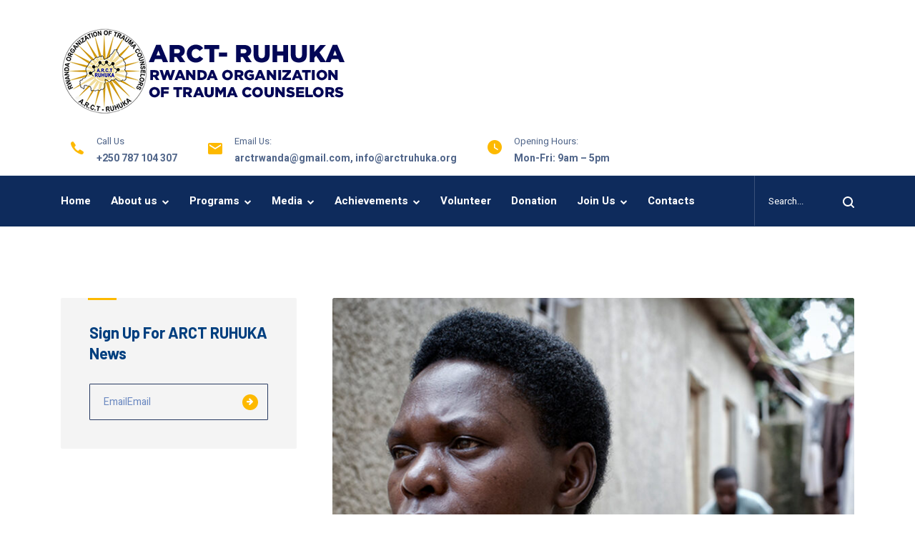

--- FILE ---
content_type: text/css
request_url: https://www.arctruhuka.org/wp-content/themes/eteon/assets/css/flaticon.css?ver=2.2.0
body_size: 331
content:
@font-face {
  font-family: "Flaticon";
  src: url("../fonts/Flaticon.eot");
  src: url("../fonts/Flaticon.eot?#iefix") format("embedded-opentype"),
       url("../fonts/Flaticon.woff2") format("woff2"),
       url("../fonts/Flaticon.woff") format("woff"),
       url("../fonts/Flaticon.ttf") format("truetype"),
       url("../fonts/Flaticon.svg#Flaticon") format("svg");
  font-weight: normal;
  font-style: normal;
}



.flaticon-cms:before { content: "\f100"; }
.flaticon-palette:before { content: "\f101"; }
.flaticon-focus:before { content: "\f102"; }
.flaticon-dribbble-logo:before { content: "\f103"; }
.flaticon-facebook-logo-button:before { content: "\f104"; }
.flaticon-twitter-logo-button:before { content: "\f105"; }
.flaticon-whatsapp:before { content: "\f106"; }
.flaticon-phone-call:before { content: "\f107"; }
.flaticon-earth-globe:before { content: "\f108"; }
.flaticon-sketch:before { content: "\f109"; }
.flaticon-engineer:before { content: "\f10a"; }
.flaticon-brickwall:before { content: "\f10b"; }
.flaticon-conveyor:before { content: "\f10c"; }
.flaticon-ruler:before { content: "\f10d"; }
.flaticon-drawing:before { content: "\f10e"; }
.flaticon-crane:before { content: "\f10f"; }
.flaticon-design-tool:before { content: "\f110"; }
.flaticon-project:before { content: "\f111"; }
.flaticon-contact:before { content: "\f112"; }
.flaticon-research:before { content: "\f113"; }
.flaticon-network:before { content: "\f114"; }
.flaticon-target:before { content: "\f115"; }
.flaticon-wallet:before { content: "\f116"; }
.flaticon-bill:before { content: "\f117"; }
.flaticon-arrow-pointing-to-right:before { content: "\f118"; }
.flaticon-next:before { content: "\f119"; }
.flaticon-sheet:before { content: "\f11a"; }
.flaticon-report:before { content: "\f11b"; }
.flaticon-sheet-1:before { content: "\f11c"; }
.flaticon-document:before { content: "\f11d"; }
.flaticon-list:before { content: "\f11e"; }
.flaticon-cog-wheel-silhouette:before { content: "\f11f"; }

--- FILE ---
content_type: text/css
request_url: https://www.arctruhuka.org/wp-content/themes/eteon/assets/css/theme.css?ver=1.0.6
body_size: 57366
content:
/*--------------------------------------------------------------
>>> TABLE OF CONTENTS:
----------------------------------------------------------------
# Normalize
# Typography
# Grid
# Class
# Forms
# Button
# Header
# Main Menu
# Page Title & Breadcrumb
# Post and Page
# Navigation
# Layout Content
# Widgets
# Media
# Singlular
# Comments
# Footer
# VC Elements
--------------------------------------------------------------*/
/*--------------------------------------------------------------
# Typography
--------------------------------------------------------------*/
/* Custom Mixin */
/* Set Font Default */
/*--------------------------------------------------------------
# Class
--------------------------------------------------------------*/
/*--------------------------------------------------------------
# Forms
--------------------------------------------------------------*/
/*--------------------------------------------------------------
# Button
--------------------------------------------------------------*/
/*--------------------------------------------------------------
# Header
--------------------------------------------------------------*/
/* CMS Button */
/*--------------------------------------------------------------
# Main Menu
--------------------------------------------------------------*/
/*--------------------------------------------------------------
# Page Title & Breadcrumb
--------------------------------------------------------------*/
/*--------------------------------------------------------------
# Post and Page
--------------------------------------------------------------*/
/*--------------------------------------------------------------
# Widgets
--------------------------------------------------------------*/
/*--------------------------------------------------------------
# Media
--------------------------------------------------------------*/
/*--------------------------------------------------------------
# Comments
--------------------------------------------------------------*/
/*--------------------------------------------------------------
# Footer
--------------------------------------------------------------*/
/*--------------------------------------------------------------
# VC Elements
--------------------------------------------------------------*/
/*--------------------------------------------------------------
# Layout Content
--------------------------------------------------------------*/
/* Sticky Sidebar */
/*--------------------------------------------------------------
# Elementor
--------------------------------------------------------------*/
@-webkit-keyframes moveUp {
  100% {
    -webkit-transform: translateY(0);
    opacity: 1;
  }
}
@keyframes moveUp {
  100% {
    -webkit-transform: translateY(0);
    transform: translateY(0);
    opacity: 1;
  }
}
@keyframes spin-rotate-left {
  to {
    transform: rotate(30deg);
  }
  from {
    transform: rotate(175deg);
  }
}
@-webkit-keyframes spin-rotate-left {
  to {
    transform: rotate(30deg);
  }
  from {
    transform: rotate(175deg);
  }
}
@keyframes spin-rotate-right {
  from {
    transform: rotate(-175deg);
  }
  to {
    transform: rotate(-30deg);
  }
}
@-webkit-keyframes spin-rotate-right {
  from {
    transform: rotate(-175deg);
  }
  to {
    transform: rotate(-30deg);
  }
}
@keyframes spin-rotate-all {
  from {
    transform: rotate(0deg);
  }
  to {
    transform: rotate(-360deg);
  }
}
@-webkit-keyframes spin-rotate-all {
  from {
    transform: rotate(0deg);
  }
  to {
    transform: rotate(-360deg);
  }
}
@keyframes spin-fade-in-first {
  from {
    opacity: 1;
  }
  to {
    opacity: 0;
  }
}
@-webkit-keyframes spin-fade-in-first {
  from {
    opacity: 1;
  }
  to {
    opacity: 0;
  }
}
@keyframes spin-fade-in-second {
  from {
    opacity: 0;
  }
  to {
    opacity: 1;
  }
}
@-webkit-keyframes spin-fade-in-second {
  from {
    opacity: 0;
  }
  to {
    opacity: 1;
  }
}
@-webkit-keyframes markerWave {
  0% {
    -webkit-transform: scale(1);
    transform: scale(1);
    opacity: 0.8;
  }
  20% {
    opacity: 0.8;
  }
  100% {
    -webkit-transform: scale(5.5);
    transform: scale(5.5);
    opacity: 0;
  }
}
@keyframes markerWave {
  0% {
    -webkit-transform: scale(1);
    transform: scale(1);
    opacity: 0.8;
  }
  20% {
    opacity: 0.8;
  }
  100% {
    -webkit-transform: scale(5.5);
    transform: scale(5.5);
    opacity: 0;
  }
}
@-webkit-keyframes sk-rotate {
  100% {
    -webkit-transform: rotate(360deg);
  }
}
@keyframes sk-rotate {
  100% {
    transform: rotate(360deg);
    -webkit-transform: rotate(360deg);
  }
}
@-webkit-keyframes sk-bounce {
  0%, 100% {
    -webkit-transform: scale(0);
  }
  50% {
    -webkit-transform: scale(1);
  }
}
@keyframes sk-bounce {
  0%, 100% {
    transform: scale(0);
    -webkit-transform: scale(0);
  }
  50% {
    transform: scale(1);
    -webkit-transform: scale(1);
  }
}
@-moz-keyframes headerSlideDown {
  0% {
    margin-top: -150px;
  }
  100% {
    margin-top: 0;
  }
}
@-ms-keyframes headerSlideDown {
  0% {
    margin-top: -150px;
  }
  100% {
    margin-top: 0;
  }
}
@-webkit-keyframes headerSlideDown {
  0% {
    margin-top: -150px;
  }
  100% {
    margin-top: 0;
  }
}
@keyframes headerSlideDown {
  0% {
    margin-top: -150px;
  }
  100% {
    margin-top: 0;
  }
}
@-webkit-keyframes squares {
  0% {
    -webkit-transform: scale(1);
    transform: scale(1);
    opacity: 0;
  }
  20% {
    -webkit-transform: scale(1.24);
    transform: scale(1.24);
    opacity: 1;
  }
  100% {
    -webkit-transform: scale(2.1);
    transform: scale(2.1);
    opacity: 0;
  }
}
@-moz-keyframes squares {
  0% {
    -moz-transform: scale(1);
    transform: scale(1);
    opacity: 0;
  }
  20% {
    -moz-transform: scale(1.24);
    transform: scale(1.24);
    opacity: 1;
  }
  100% {
    -moz-transform: scale(2.1);
    transform: scale(2.1);
    opacity: 0;
  }
}
@-o-keyframes squares {
  0% {
    -o-transform: scale(1);
    transform: scale(1);
    opacity: 0;
  }
  20% {
    -o-transform: scale(1.24);
    transform: scale(1.24);
    opacity: 1;
  }
  100% {
    -o-transform: scale(2.1);
    transform: scale(2.1);
    opacity: 0;
  }
}
@keyframes squares {
  /* Page Loading */
  0% {
    -webkit-transform: scale(1);
    -moz-transform: scale(1);
    -o-transform: scale(1);
    transform: scale(1);
    opacity: 0;
  }
  20% {
    -webkit-transform: scale(1.24);
    -moz-transform: scale(1.24);
    -o-transform: scale(1.24);
    transform: scale(1.24);
    opacity: 1;
  }
  100% {
    -webkit-transform: scale(2.1);
    -moz-transform: scale(2.1);
    -o-transform: scale(2.1);
    transform: scale(2.1);
    opacity: 0;
  }
}
@keyframes loading-spinner {
  0% {
    -webkit-transform: rotate(0deg);
    transform: rotate(0deg);
  }
  50% {
    -webkit-transform: rotate(180deg);
    transform: rotate(180deg);
  }
  100% {
    -webkit-transform: rotate(360deg);
    transform: rotate(360deg);
  }
}
@-webkit-keyframes loading-spinner {
  0% {
    -webkit-transform: rotate(0deg);
    transform: rotate(0deg);
  }
  50% {
    -webkit-transform: rotate(180deg);
    transform: rotate(180deg);
  }
  100% {
    -webkit-transform: rotate(360deg);
    transform: rotate(360deg);
  }
}
.ft-heading {
  font-family: 'Barlow', sans-serif;
}
html {
  box-sizing: border-box;
}
a {
  -webkit-transition: all 300ms linear 0ms;
  -khtml-transition: all 300ms linear 0ms;
  -moz-transition: all 300ms linear 0ms;
  -ms-transition: all 300ms linear 0ms;
  -o-transition: all 300ms linear 0ms;
  transition: all 300ms linear 0ms;
  color: #fdb900;
}
a, a:hover, a:focus, a:before, a:after {
  outline: none;
  text-decoration: none;
}
a:hover, a:focus {
  color: #fdb900;
}
*, *:before, *:after {
  box-sizing: inherit;
}
p {
  margin-bottom: 15px;
}
body {
  background-color: #fff;
  font-size: 16px;
  line-height: 1.6875;
  color: #51668a;
  -webkit-font-smoothing: antialiased;
  font-smoothing: antialiased;
  -moz-osx-font-smoothing: grayscale;
  overflow-x: hidden;
  font-weight: normal;
  letter-spacing: 0;
}
body.body-default-font {
  font-family: 'Heebo', sans-serif;
}
.site {
  position: relative;
}
h1, h2, h3, h4, h5, h6, .h1, .h2, .h3, .h4, .h5, .h6 {
  color: #003f7f;
  clear: both;
  line-height: 1.2;
  margin: 0 0 15px;
  font-weight: 700;
}
.heading-default-font h1, .heading-default-font h2, .heading-default-font h3, .heading-default-font h4, .heading-default-font h5, .heading-default-font h6, .heading-default-font .h1, .heading-default-font .h2, .heading-default-font .h3, .heading-default-font .h4, .heading-default-font .h5, .heading-default-font .h6 {
  font-family: 'Barlow', sans-serif;
}
h1, .h1 {
  font-size: 52px;
}
h2, .h2 {
  font-size: 42px;
}
h3, .h3 {
  font-size: 38px;
}
h4, .h4 {
  font-size: 32px;
}
h5, .h5 {
  font-size: 24px;
  font-weight: 600;
}
h6, .h6 {
  font-size: 18px;
  font-weight: 600;
}
img {
  width: auto;
  max-width: 100%;
  height: auto;
}
label {
  margin-bottom: 0;
}
table {
  border-bottom: 1px solid #ededed;
  border-left: 1px solid #ededed;
  border-collapse: collapse;
  border-spacing: 0;
  line-height: 2;
  margin: 0 0 32px;
  width: 100%;
  -webkit-border-radius: 0;
  -khtml-border-radius: 0;
  -moz-border-radius: 0;
  -ms-border-radius: 0;
  -o-border-radius: 0;
  border-radius: 0;
}
table th {
  color: #282828;
}
caption, td {
  font-weight: normal;
  text-align: left;
}
.table > tbody > tr > td, .table > tbody > tr > th, .table > tfoot > tr > td, .table > tfoot > tr > th, .table > thead > tr > td, .table > thead > tr > th {
  padding: 13px 8px;
}
th {
  font-weight: 600;
  border-top: 1px solid #ededed;
  padding: 10px;
  border-right: 1px solid #ededed;
}
td {
  border-top: 1px solid #ededed;
  padding: 10px;
  border-right: 1px solid #ededed;
  /*--- Definition Lists ---*/
}
dl {
  margin: 0 0 0 25px;
}
dl dt {
  font-weight: normal;
  line-height: 26px;
  text-transform: uppercase;
  font-weight: 700;
  color: #000;
}
dl dd {
  line-height: normal;
  margin-bottom: 20px;
}
dl dd a {
  color: #000;
}
dl dd a:hover {
  color: #fdb900;
}
code, kbd {
  background-color: transparent;
  border-radius: 4px;
  color: inherit;
  font-size: 100%;
  padding: 2px 4px;
  -webkit-box-shadow: none;
  -moz-box-shadow: none;
  -o-box-shadow: none;
  box-shadow: none;
}
ins {
  border: none;
  padding: 2px;
  text-decoration: none;
}
pre {
  background: #f5f5f5;
  color: #666;
  font-size: 14px;
  margin: 20px 0;
  overflow: auto;
  padding: 20px;
  white-space: pre-wrap;
  word-wrap: break-word;
}
ol {
  list-style: outside none decimal;
}
ul {
  padding: 0;
  margin: 0 0 15px;
}
ul li {
  list-style-position: inside;
}
dl + h2 + ul {
  padding-left: 35px;
}
dl + h2 + ul ul {
  padding-left: 35px;
}
dl + h2 + ul ul li {
  list-style: outside;
}
blockquote {
  border-left: 2px solid #fdb900;
  padding: 15px 0 20px 30px;
  margin-bottom: 20px;
}
blockquote p {
  font-size: 18px;
  color: #003f7f;
  margin-bottom: 0 !important;
}
blockquote cite {
  display: inline-block;
  margin-top: 10px;
}
.post-password-form label {
  display: block;
  max-width: 60%;
}
.post-password-form input {
  margin: 10px 0;
}
@media screen and (max-width: 767px) {
  .post-password-form label {
    max-width: 60%;
  }
}
#tslOverlay {
  background-color: transparent !important;
}
#elementor-panel-get-pro-elements {
  display: none !important;
}
.elementor-icons-manager__tab__item {
  height: 80px !important;
}
.link-white {
  text-align: center;
  color: #fff;
  font-size: 14px;
  font-weight: 700;
}
.link-white a {
  color: #fdb900;
}
.link-white a:hover {
  color: #fff;
}
.text-block {
  font-size: 15px;
  line-height: 23px;
}
.z-index1 {
  z-index: 1;
}
.z-index2 {
  z-index: 2;
}
.z-index3 {
  z-index: 3;
}
.d-table {
  display: table;
}
.bg-icon-custom i {
  background-color: #003f7f;
  -webkit-border-radius: 50%;
  -khtml-border-radius: 50%;
  -moz-border-radius: 50%;
  -ms-border-radius: 50%;
  -o-border-radius: 50%;
  border-radius: 50%;
  width: 22px;
  color: #fff;
  font-size: 12px !important;
  line-height: 22px;
  text-align: center;
  height: 22px;
  top: -2px !important;
  -webkit-transition: all 500ms linear 0ms;
  -khtml-transition: all 500ms linear 0ms;
  -moz-transition: all 500ms linear 0ms;
  -ms-transition: all 500ms linear 0ms;
  -o-transition: all 500ms linear 0ms;
  transition: all 500ms linear 0ms;
}
.bg-icon-custom a:hover i {
  background-color: #fdb900;
}
.bg-icon-custom.bg-icon-white i {
  background-color: #fff;
  color: #003f7f;
}
.bg-icon-custom.bg-hover-primary a:hover {
  background-color: #fdb900;
  border-color: #fdb900;
  color: #fff;
}
.bg-icon-custom.bg-hover-primary a:hover i {
  background-color: #fff;
  color: #fdb900;
}
.bg-icon-custom.bg-hover-white i {
  background-color: #fff;
  color: #003f7f;
}
.bg-icon-custom.bg-hover-white a:hover {
  background-color: #fff;
  border-color: #fff;
  color: #fdb900;
}
.bg-icon-custom.bg-hover-white a:hover i {
  background-color: #fdb900;
  color: #fff;
}
.d-table-cell {
  display: table-cell;
  vertical-align: middle;
}
.br-1px {
  -webkit-border-radius: 1px;
  -khtml-border-radius: 1px;
  -moz-border-radius: 1px;
  -ms-border-radius: 1px;
  -o-border-radius: 1px;
  border-radius: 1px;
}
.br-2px {
  -webkit-border-radius: 2px;
  -khtml-border-radius: 2px;
  -moz-border-radius: 2px;
  -ms-border-radius: 2px;
  -o-border-radius: 2px;
  border-radius: 2px;
}
.br-3px {
  -webkit-border-radius: 3px;
  -khtml-border-radius: 3px;
  -moz-border-radius: 3px;
  -ms-border-radius: 3px;
  -o-border-radius: 3px;
  border-radius: 3px;
}
.br-4px {
  -webkit-border-radius: 4px;
  -khtml-border-radius: 4px;
  -moz-border-radius: 4px;
  -ms-border-radius: 4px;
  -o-border-radius: 4px;
  border-radius: 4px;
}
.br-5px {
  -webkit-border-radius: 5px;
  -khtml-border-radius: 5px;
  -moz-border-radius: 5px;
  -ms-border-radius: 5px;
  -o-border-radius: 5px;
  border-radius: 5px;
}
.br-6px {
  -webkit-border-radius: 6px;
  -khtml-border-radius: 6px;
  -moz-border-radius: 6px;
  -ms-border-radius: 6px;
  -o-border-radius: 6px;
  border-radius: 6px;
}
.br-7px {
  -webkit-border-radius: 7px;
  -khtml-border-radius: 7px;
  -moz-border-radius: 7px;
  -ms-border-radius: 7px;
  -o-border-radius: 7px;
  border-radius: 7px;
}
.br-8px {
  -webkit-border-radius: 8px;
  -khtml-border-radius: 8px;
  -moz-border-radius: 8px;
  -ms-border-radius: 8px;
  -o-border-radius: 8px;
  border-radius: 8px;
}
.br-9px {
  -webkit-border-radius: 9px;
  -khtml-border-radius: 9px;
  -moz-border-radius: 9px;
  -ms-border-radius: 9px;
  -o-border-radius: 9px;
  border-radius: 9px;
}
.br-10px {
  -webkit-border-radius: 10px;
  -khtml-border-radius: 10px;
  -moz-border-radius: 10px;
  -ms-border-radius: 10px;
  -o-border-radius: 10px;
  border-radius: 10px;
}
.z-index0 {
  z-index: 0;
  position: relative;
}
.bg-image {
  background-size: cover;
  background-position: center;
  background-repeat: no-repeat;
}
.screen-reader-text {
  display: none;
}
#content[tabindex="-1"]:focus {
  outline: 0;
}
.bg-gradient-slider {
  position: relative;
}
.bg-gradient-slider:before {
  position: absolute;
  content: "";
  width: 100%;
  height: 60%;
  top: 0;
  background-size: 100%;
  opacity: 0.7;
  background-position: 100% 50%;
  -webkit-transition: all 300ms linear 0ms;
  -khtml-transition: all 300ms linear 0ms;
  -moz-transition: all 300ms linear 0ms;
  -ms-transition: all 300ms linear 0ms;
  -o-transition: all 300ms linear 0ms;
  transition: all 300ms linear 0ms;
  display: block;
  z-index: 1;
  background: linear-gradient(#222, rgba(34, 34, 34, 0.1) 60%, rgba(34, 34, 34, 0.1) 50%, rgba(34, 34, 34, 0));
}
.bg-row-custom {
  overflow: hidden;
}
@media screen and (min-width: 1600px) {
  .bg-row-custom {
    position: relative;
  }
  .bg-row-custom:before, .bg-row-custom:after {
    content: "";
    display: block;
    width: 115px;
    height: 100%;
    background-color: #fff;
    position: absolute;
    top: 0;
    bottom: 0;
  }
  .bg-row-custom:before {
    left: 0;
  }
  .bg-row-custom:after {
    right: 0;
  }
}
@media (min-width: 1400px) and (max-width: 1600px) {
  .bg-row-custom {
    position: relative;
  }
  .bg-row-custom:before, .bg-row-custom:after {
    content: "";
    display: block;
    width: 45px;
    height: 100%;
    background-color: #fff;
    position: absolute;
    top: 0;
    bottom: 0;
  }
  .bg-row-custom:before {
    left: 0;
  }
  .bg-row-custom:after {
    right: 0;
  }
}
@media (min-width: 1200px) and (max-width: 1400px) {
  .bg-row-custom:before, .bg-row-custom:after {
    width: 0px;
  }
}
.btn-slide-custom {
  position: relative;
  -webkit-transition: all 0.5s ease-out;
  -khtml-transition: all 0.5s ease-out;
  -moz-transition: all 0.5s ease-out;
  -ms-transition: all 0.5s ease-out;
  -o-transition: all 0.5s ease-out;
  transition: all 0.5s ease-out;
}
@media screen and (min-width: 992px) {
  .btn-slide-custom.btn-left {
    padding-left: 50px !important;
  }
  .btn-slide-custom.btn-left i {
    position: absolute;
    top: 50%;
    text-align: center !important;
    font-weight: 600;
    -webkit-border-radius: 50%;
    -khtml-border-radius: 50%;
    -moz-border-radius: 50%;
    -ms-border-radius: 50%;
    -o-border-radius: 50%;
    border-radius: 50%;
    width: 22px;
    height: 22px;
    line-height: 22px;
    font-size: 12px;
    color: #fdb900;
    background: #fff;
    -webkit-transform: translateY(-50%);
    -khtml-transform: translateY(-50%);
    -moz-transform: translateY(-50%);
    -ms-transform: translateY(-50%);
    -o-transform: translateY(-50%);
    transform: translateY(-50%);
    left: 20px;
  }
}
@media screen and (max-width: 991px) {
  .btn-slide-custom.btn-left i {
    display: none;
  }
}
.btn-custom-1 a {
  color: #003f7f;
  font-size: 15px;
  font-weight: bold;
  padding-left: 40px !important;
  position: relative;
}
.btn-custom-1 a.btn-secondary-noborder .cms-button-icon {
  position: static;
}
.btn-custom-1 a i {
  margin-left: 0;
  position: absolute;
  top: 50%;
  -webkit-transform: translateY(-50%);
  -khtml-transform: translateY(-50%);
  -moz-transform: translateY(-50%);
  -ms-transform: translateY(-50%);
  -o-transform: translateY(-50%);
  transform: translateY(-50%);
  left: 0;
  font-size: 13px;
  height: 32px;
  width: 32px;
  line-height: 32px;
  text-align: center;
  background-color: #003f7f;
  -webkit-border-radius: 32px;
  -khtml-border-radius: 32px;
  -moz-border-radius: 32px;
  -ms-border-radius: 32px;
  -o-border-radius: 32px;
  border-radius: 32px;
  color: #fff;
  -webkit-transition: all 300ms linear 0ms;
  -khtml-transition: all 300ms linear 0ms;
  -moz-transition: all 300ms linear 0ms;
  -ms-transition: all 300ms linear 0ms;
  -o-transition: all 300ms linear 0ms;
  transition: all 300ms linear 0ms;
}
.btn-custom-1 a:hover {
  color: #fdb900;
}
.btn-custom-1 a:hover i {
  background-color: #fdb900;
}
.inline-block {
  display: inline-block;
}
.bg_primary {
  background-color: #fdb900;
}
@media (min-width: 1200px) and (max-width: 1400px) {
  .padding-custom {
    padding: 0 25px !important;
  }
}
@media (min-width: 992px) and (max-width: 1280px) {
  .padding-custom {
    padding: 0 30px !important;
  }
}
@media (min-width: 1200px) and (max-width: 1400px) {
  .column-pd-custom > .elementor-column-wrap {
    padding: 0 25px !important;
  }
}
@media (min-width: 992px) and (max-width: 1280px) {
  .column-pd-custom > .elementor-column-wrap {
    padding: 0 25px !important;
  }
}
.alignleft, .alignright, .aligncenter {
  margin-top: 6px;
  margin-bottom: 45px;
}
.alignleft {
  display: inline;
  float: left;
  margin-right: 35px;
}
.alignright {
  display: inline;
  float: right;
  margin-left: 35px;
}
.aligncenter {
  clear: both;
  display: block;
  margin-left: auto;
  margin-right: auto;
}
.bg-overlay {
  position: relative;
}
.bg-overlay:before {
  content: "";
  position: absolute;
  top: 0;
  left: 0;
  width: 100%;
  height: 100%;
  background-color: inherit;
  display: block;
}
.el-overlay {
  position: absolute;
  top: 0;
  left: 0;
  height: 100%;
  width: 100%;
}
.box-white {
  background-color: #fff;
  border: 1px solid #e5e5e5;
  -webkit-border-radius: 6px;
  -khtml-border-radius: 6px;
  -moz-border-radius: 6px;
  -ms-border-radius: 6px;
  -o-border-radius: 6px;
  border-radius: 6px;
  padding: 29px;
}
.box-white .menu li {
  font-size: 18px;
  line-height: 29px;
  font-weight: 600;
}
.bg-primary {
  background-color: #fdb900 !important;
}
.primary_color {
  color: #fdb900;
}
.br-radius {
  -webkit-border-radius: 4px;
  -khtml-border-radius: 4px;
  -moz-border-radius: 4px;
  -ms-border-radius: 4px;
  -o-border-radius: 4px;
  border-radius: 4px;
}
@media screen and (min-width: 992px) {
  .btn-slide-1 {
    padding-left: 60px !important;
    background-color: #fff;
  }
}
@media screen and (min-width: 992px) {
  .btn-slide-1.btn-left {
    padding-left: 50px !important;
  }
  .btn-slide-1.btn-left i {
    position: absolute;
    top: 50%;
    text-align: center !important;
    font-weight: 600;
    -webkit-border-radius: 50%;
    -khtml-border-radius: 50%;
    -moz-border-radius: 50%;
    -ms-border-radius: 50%;
    -o-border-radius: 50%;
    border-radius: 50%;
    width: 22px;
    height: 22px;
    line-height: 22px;
    font-size: 12px;
    color: #fff;
    background: #003f7f;
    -webkit-transform: translateY(-50%);
    -khtml-transform: translateY(-50%);
    -moz-transform: translateY(-50%);
    -ms-transform: translateY(-50%);
    -o-transform: translateY(-50%);
    transform: translateY(-50%);
    left: 20px;
  }
  .btn-slide-1.btn-left:hover i {
    background-color: #fff;
    color: #fdb900;
  }
}
@media screen and (max-width: 991px) {
  .btn-slide-1.btn-left i {
    display: none;
  }
}
.btn-box {
  padding-left: 35px !important;
  position: relative;
}
.btn-box i {
  position: absolute;
  top: 50%;
  -webkit-transform: translateY(-50%);
  -khtml-transform: translateY(-50%);
  -moz-transform: translateY(-50%);
  -ms-transform: translateY(-50%);
  -o-transform: translateY(-50%);
  transform: translateY(-50%);
  left: 0;
  width: 24px;
  height: 24px;
  line-height: 24px;
  text-align: center !important;
  background-color: #fdb900;
  color: #fff;
  font-size: 12px;
  -webkit-border-radius: 24px;
  -khtml-border-radius: 24px;
  -moz-border-radius: 24px;
  -ms-border-radius: 24px;
  -o-border-radius: 24px;
  border-radius: 24px;
}
.btn-box-slide i {
  width: 24px;
  margin-right: 5px;
  height: 24px;
  line-height: 22px !important;
  text-align: center !important;
  background-color: #fdb900;
  border: 1px solid #fdb900;
  font-weight: 400;
  color: #fff;
  font-size: 12px !important;
  -webkit-border-radius: 24px;
  -khtml-border-radius: 24px;
  -moz-border-radius: 24px;
  -ms-border-radius: 24px;
  -o-border-radius: 24px;
  border-radius: 24px;
  -webkit-transition: all 300ms linear 0ms;
  -khtml-transition: all 300ms linear 0ms;
  -moz-transition: all 300ms linear 0ms;
  -ms-transition: all 300ms linear 0ms;
  -o-transition: all 300ms linear 0ms;
  transition: all 300ms linear 0ms;
}
.btn-box-slide:hover i {
  background-color: transparent;
  color: #fdb900;
  border-color: #fdb900;
}
.gr-slide-1 .primary_color {
  top: 6px;
  margin-right: 15px;
  font-size: 24px;
  width: 20px;
  height: 20px;
  text-align: center;
  line-height: 22px;
  position: relative;
}
@media screen and (max-width: 767px) {
  .gr-slide-1 .primary_color {
    display: none;
  }
}
@media (min-width: 992px) and (max-width: 1280px) {
  .gr-slide-1 .primary_color {
    top: 3px;
  }
}
@media (min-width: 1200px) and (max-width: 1400px) {
  .gr-slide-1 .primary_color {
    top: 3px;
  }
}
.gr-slide-1 .primary_color:before {
  position: absolute;
  top: 1px;
  left: 2px;
  z-index: -1;
  display: block;
  content: "";
  background-color: #fff;
  -webkit-border-radius: 20px;
  -khtml-border-radius: 20px;
  -moz-border-radius: 20px;
  -ms-border-radius: 20px;
  -o-border-radius: 20px;
  border-radius: 20px;
  width: 20px;
  height: 20px;
}
.gr-slide-1 .btn-video {
  font-size: 0;
}
.gr-slide-1 .btn-video i {
  font-size: 15px;
}
.cms-box {
  padding: 30px;
  -webkit-border-radius: 5px;
  -khtml-border-radius: 5px;
  -moz-border-radius: 5px;
  -ms-border-radius: 5px;
  -o-border-radius: 5px;
  border-radius: 5px;
  background-color: #fff;
  -webkit-box-shadow: 0 2px 5px rgba(0, 0, 0, 0.12);
  -khtml-box-shadow: 0 2px 5px rgba(0, 0, 0, 0.12);
  -moz-box-shadow: 0 2px 5px rgba(0, 0, 0, 0.12);
  -ms-box-shadow: 0 2px 5px rgba(0, 0, 0, 0.12);
  -o-box-shadow: 0 2px 5px rgba(0, 0, 0, 0.12);
  box-shadow: 0 2px 5px rgba(0, 0, 0, 0.12);
}
.site-overlay {
  position: fixed;
  z-index: -1;
  background-color: rgba(0, 0, 0, 0.5);
  top: 0;
  left: 0;
  width: 100%;
  height: 100%;
  opacity: 0;
  visibility: hidden;
  -webkit-transition: all 0.25s cubic-bezier(0.39, 0.575, 0.565, 1) 0s;
  -khtml-transition: all 0.25s cubic-bezier(0.39, 0.575, 0.565, 1) 0s;
  -moz-transition: all 0.25s cubic-bezier(0.39, 0.575, 0.565, 1) 0s;
  -ms-transition: all 0.25s cubic-bezier(0.39, 0.575, 0.565, 1) 0s;
  -o-transition: all 0.25s cubic-bezier(0.39, 0.575, 0.565, 1) 0s;
  transition: all 0.25s cubic-bezier(0.39, 0.575, 0.565, 1) 0s;
  cursor: url(../images/pointer.png), auto;
}
.site-overlay.open {
  z-index: 9990;
  opacity: 1;
  visibility: visible;
}
.cms-bgimage {
  background-position: center;
  background-repeat: no-repeat;
  background-size: cover;
}
.row-visible {
  overflow: visible !important;
}
.cms-icon-plus {
  height: 10px;
  width: 10px;
  position: relative;
  display: inline-block;
}
.cms-icon-plus:before, .cms-icon-plus:after {
  content: "";
  background-color: #fdb900;
  position: absolute;
  -webkit-transition: all 300ms linear 0ms;
  -khtml-transition: all 300ms linear 0ms;
  -moz-transition: all 300ms linear 0ms;
  -ms-transition: all 300ms linear 0ms;
  -o-transition: all 300ms linear 0ms;
  transition: all 300ms linear 0ms;
}
.cms-icon-plus:before {
  width: 100%;
  height: 2px;
  top: 4px;
  left: 0;
}
.cms-icon-plus:after {
  width: 2px;
  height: 100%;
  left: 4px;
  top: 0;
}
.overlay-gradient {
  position: relative;
  overflow: hidden;
  display: block;
}
.overlay-gradient:before, .overlay-gradient:after {
  content: "";
  position: absolute;
  top: 0;
  left: 0;
  width: 100%;
  height: 100%;
  -webkit-transition: all 300ms linear 0ms;
  -khtml-transition: all 300ms linear 0ms;
  -moz-transition: all 300ms linear 0ms;
  -ms-transition: all 300ms linear 0ms;
  -o-transition: all 300ms linear 0ms;
  transition: all 300ms linear 0ms;
}
.overlay-gradient:before {
  z-index: 2;
  background-image: -webkit-gradient(linear, left top, left bottom, from(#003f7f), to(rgba(0, 0, 0, 0)));
  background-image: -webkit-linear-gradient(bottom, #003f7f, rgba(0, 0, 0, 0));
  background-image: -moz-linear-gradient(bottom, #003f7f, rgba(0, 0, 0, 0));
  background-image: -ms-linear-gradient(bottom, #003f7f, rgba(0, 0, 0, 0));
  background-image: -o-linear-gradient(bottom, #003f7f, rgba(0, 0, 0, 0));
  background-image: linear-gradient(bottom, #003f7f, rgba(0, 0, 0, 0));
  filter: progid:DXImageTransform.Microsoft.gradient(startColorStr='#003f7f', endColorStr='rgba(0, 0, 0, 0)');
}
.overlay-gradient:after {
  background-color: #003f7f;
  opacity: 0.3;
  z-index: 1;
}
.a-dark {
  color: #282828;
}
.a-dark:hover, .a-dark:focus {
  color: #222;
}
.inline-block {
  display: inline-block;
  vertical-align: middle;
}
.text-right, .align-right {
  text-align: right;
}
.text-left, .align-left {
  text-align: left;
}
.text-center, .align-center {
  text-align: center;
}
.align-justified {
  width: 100%;
}
.h-main {
  font-weight: 700;
}
.border-shadow {
  -webkit-box-shadow: 6px 6px 0 rgba(0, 0, 0, 0.16);
  -khtml-box-shadow: 6px 6px 0 rgba(0, 0, 0, 0.16);
  -moz-box-shadow: 6px 6px 0 rgba(0, 0, 0, 0.16);
  -ms-box-shadow: 6px 6px 0 rgba(0, 0, 0, 0.16);
  -o-box-shadow: 6px 6px 0 rgba(0, 0, 0, 0.16);
  box-shadow: 6px 6px 0 rgba(0, 0, 0, 0.16);
  border: 2px solid #003f7f;
}
.l-spacing1 {
  letter-spacing: -0.016em;
}
.highlight {
  color: #fdb900;
}
.landing-shadow {
  -webkit-box-shadow: 0 5px 20px rgba(0, 0, 0, 0.1);
  -khtml-box-shadow: 0 5px 20px rgba(0, 0, 0, 0.1);
  -moz-box-shadow: 0 5px 20px rgba(0, 0, 0, 0.1);
  -ms-box-shadow: 0 5px 20px rgba(0, 0, 0, 0.1);
  -o-box-shadow: 0 5px 20px rgba(0, 0, 0, 0.1);
  box-shadow: 0 5px 20px rgba(0, 0, 0, 0.1);
}
.style-none {
  list-style: none;
  margin: 0;
}
.line-gap {
  background-color: #ebebea;
  height: 1px;
  margin-left: 15px;
  width: calc(100% - 30px);
  width: -webkit-calc(100% - 30px);
  width: -ms-calc(100% - 30px);
  width: -o-calc(100% - 30px);
}
.z-index-1 {
  z-index: 1;
}
.cms-menu {
  margin: 0;
  list-style: none;
}
.cms-menu > li {
  display: inline-block;
}
.cms-menu > li > a {
  color: ;
  font-size: 14px;
  margin: 0 16px;
  position: relative;
}
.cms-menu > li > a:before {
  content: "";
  width: 1px;
  height: 13px;
  background-color: #e7e7e7;
  position: absolute;
  top: 50%;
  -webkit-transform: translate(0, -50%);
  -khtml-transform: translate(0, -50%);
  -moz-transform: translate(0, -50%);
  -ms-transform: translate(0, -50%);
  -o-transform: translate(0, -50%);
  transform: translate(0, -50%);
  right: -16px;
}
.cms-menu > li:hover > a, .cms-menu > li.current_page_item > a, .cms-menu > li.current-menu-item > a, .cms-menu > li.current_page_ancestor > a, .cms-menu > li.current-menu-ancestor > a {
  color: #fdb900;
}
.cms-menu > li:last-child > a {
  margin-right: 0;
}
.cms-menu > li:last-child > a:before {
  display: none;
}
.cms-menu .sub-menu {
  display: none;
}
.cms-menu.footer-menu > li > a {
  margin: 0 12px;
  color: #8e8e8e;
}
.cms-menu.footer-menu > li:hover > a, .cms-menu.footer-menu > li.current_page_item > a, .cms-menu.footer-menu > li.current-menu-item > a, .cms-menu.footer-menu > li.current_page_ancestor > a, .cms-menu.footer-menu > li.current-menu-ancestor > a {
  color: #fdb900;
}
.cms-menu.footer-menu > li:last-child > a {
  margin-right: 0;
}
@media screen and (min-width: 992px) {
  .text-left-lg {
    text-align: left !important;
  }
  .text-right-lg {
    text-align: right !important;
  }
}
@media screen and (max-width: 1199px) {
  .align-center-md {
    text-align: center;
  }
  .align-left-md {
    text-align: left;
  }
  .align-right-md {
    text-align: right;
  }
  .align-justified-md {
    width: 100%;
  }
}
@media screen and (max-width: 991px) {
  .text-center-md {
    text-align: center !important;
  }
  .text-left-md {
    text-align: left !important;
  }
  .text-right-md {
    text-align: right !important;
  }
  .align-center-sm {
    text-align: center;
  }
  .align-left-sm {
    text-align: left;
  }
  .align-right-sm {
    text-align: right;
  }
  .align-justified-sm {
    width: 100%;
  }
}
@media screen and (max-width: 767px) {
  .text-center-sm {
    text-align: center !important;
  }
  .text-left-sm {
    text-align: left !important;
  }
  .text-right-sm {
    text-align: right !important;
  }
  .align-center-xs {
    text-align: center;
  }
  .align-left-xs {
    text-align: left;
  }
  .align-right-xs {
    text-align: right;
  }
  .align-justified-xs {
    width: 100%;
  }
}
.dismissButton {
  line-height: 36px;
}
.dismissButton:hover {
  background-color: #003f7f;
  color: #fff;
}
.cms-slick-slider .cms-carousel-inner {
  margin: 0 -15px;
}
.cms-slick-slider .cms-carousel-inner .slick-slide {
  padding: 0 15px;
}
input::-moz-placeholder, textarea::-moz-placeholder {
  color: inherit;
  opacity: 1;
  text-overflow: ellipsis;
}
input::-webkit-input-placeholder, textarea::-webkit-input-placeholder {
  color: inherit;
  opacity: 1;
  text-overflow: ellipsis;
}
input::-o-placeholder, textarea::-o-placeholder {
  color: inherit;
  opacity: 1;
  text-overflow: ellipsis;
}
input::-ms-placeholder, textarea::-ms-placeholder {
  color: inherit;
  opacity: 1;
  text-overflow: ellipsis;
}
input[type=number]::-webkit-inner-spin-button, input[type=number]::-webkit-outer-spin-button {
  -webkit-appearance: none;
  -moz-appearance: none;
  appearance: none;
  margin: 0;
}
input[type="text"], input[type="email"], input[type="url"], input[type="password"], input[type="search"], input[type="tel"], input[type="number"], input[type="range"], input[type="date"], input[type="month"], input[type="week"], input[type="time"], input[type="datetime"], input[type="datetime-local"], input[type="color"], textarea, select, .nice-select {
  background-color: #fff;
  -webkit-border-radius: 1px;
  -khtml-border-radius: 1px;
  -moz-border-radius: 1px;
  -ms-border-radius: 1px;
  -o-border-radius: 1px;
  border-radius: 1px;
  border: 2px solid #e7ebef;
  color: inherit;
  padding: 8px 19px;
  line-height: normal;
  height: 61px;
  font-size: 14px;
  -webkit-transition: all 300ms linear 0ms;
  -khtml-transition: all 300ms linear 0ms;
  -moz-transition: all 300ms linear 0ms;
  -ms-transition: all 300ms linear 0ms;
  -o-transition: all 300ms linear 0ms;
  transition: all 300ms linear 0ms;
  -webkit-box-shadow: none;
  -khtml-box-shadow: none;
  -moz-box-shadow: none;
  -ms-box-shadow: none;
  -o-box-shadow: none;
  box-shadow: none;
  width: 100%;
  outline: none;
}
input[type="text"]:focus, input[type="email"]:focus, input[type="url"]:focus, input[type="password"]:focus, input[type="search"]:focus, input[type="tel"]:focus, input[type="number"]:focus, input[type="range"]:focus, input[type="date"]:focus, input[type="month"]:focus, input[type="week"]:focus, input[type="time"]:focus, input[type="datetime"]:focus, input[type="datetime-local"]:focus, input[type="color"]:focus, textarea:focus, select:focus, .nice-select:focus, input[type="text"]:active, input[type="email"]:active, input[type="url"]:active, input[type="password"]:active, input[type="search"]:active, input[type="tel"]:active, input[type="number"]:active, input[type="range"]:active, input[type="date"]:active, input[type="month"]:active, input[type="week"]:active, input[type="time"]:active, input[type="datetime"]:active, input[type="datetime-local"]:active, input[type="color"]:active, textarea:active, select:active, .nice-select:active {
  border-color: #fdb900;
}
select {
  height: 51px;
}
textarea {
  line-height: normal;
  padding-top: 19px;
  padding-bottom: 14px;
  height: 160px;
}
input[type="text"]:focus, input[type="email"]:focus, input[type="url"]:focus, input[type="password"]:focus, input[type="search"]:focus, input[type="number"]:focus, input[type="tel"]:focus, input[type="range"]:focus, input[type="date"]:focus, input[type="month"]:focus, input[type="week"]:focus, input[type="time"]:focus, input[type="datetime"]:focus, input[type="datetime-local"]:focus, input[type="color"]:focus, textarea:focus, select:focus {
  outline: 0;
  border-color: #fdb900;
}
.cms-select form {
  position: relative;
  background-color: #fff;
  -webkit-border-radius: 4px;
  -khtml-border-radius: 4px;
  -moz-border-radius: 4px;
  -ms-border-radius: 4px;
  -o-border-radius: 4px;
  border-radius: 4px;
}
.cms-select select {
  height: 39px;
  line-height: 37px;
  font-size: 15px;
  background-color: transparent;
  position: relative;
  z-index: 99;
  -webkit-appearance: none;
  -khtml-appearance: none;
  -moz-appearance: none;
  -ms-appearance: none;
  -o-appearance: none;
  appearance: none;
}
.cms-select i {
  position: absolute;
  right: 14px;
  top: 50%;
  -webkit-transform: translate(0px, -50%);
  -khtml-transform: translate(0px, -50%);
  -moz-transform: translate(0px, -50%);
  -ms-transform: translate(0px, -50%);
  -o-transform: translate(0px, -50%);
  transform: translate(0px, -50%);
}
.wpcf7-form .wpcf7-form-control-wrap {
  margin-bottom: 30px;
  display: block;
}
.wpcf7-form .wpcf7-form-control-wrap .wpcf7-not-valid-tip {
  display: none;
}
.wpcf7-form .wpcf7-form-control-wrap .wpcf7-not-valid {
  border-color: #f13c3c !important;
}
.wpcf7-form .wpcf7-response-output {
  border: medium none;
  font-style: italic;
  padding: 0;
  margin: 20px 0 0;
}
.wpcf7-form .wpcf7-response-output.wpcf7-mail-sent-ok {
  padding: 15px;
  -webkit-border-radius: 2px;
  -khtml-border-radius: 2px;
  -moz-border-radius: 2px;
  -ms-border-radius: 2px;
  -o-border-radius: 2px;
  border-radius: 2px;
  background-color: green;
  text-align: center;
  color: #fff;
}
.wpcf7-form .wpcf7-response-output.wpcf7-validation-errors {
  padding: 15px;
  -webkit-border-radius: 2px;
  -khtml-border-radius: 2px;
  -moz-border-radius: 2px;
  -ms-border-radius: 2px;
  -o-border-radius: 2px;
  border-radius: 2px;
  text-align: center;
  color: #fff;
  background-color: #f13c3c;
}
.wpcf7-form .ajax-loader {
  display: none !important;
}
.wpcf7-form .wpcf7-menu {
  display: block;
}
.wpcf7-form .wpcf7-menu select {
  background-color: transparent;
  -webkit-appearance: none;
  -khtml-appearance: none;
  -moz-appearance: none;
  -ms-appearance: none;
  -o-appearance: none;
  appearance: none;
  position: relative;
  z-index: 99;
}
.wpcf7-form .wpcf7-menu select option {
  padding: 5px;
}
.select2 .select2-selection--single {
  -webkit-border-radius: 4px;
  -khtml-border-radius: 4px;
  -moz-border-radius: 4px;
  -ms-border-radius: 4px;
  -o-border-radius: 4px;
  border-radius: 4px;
  border: 1px solid #e7e8e9;
  height: 47px;
}
.select2 .select2-selection--single .select2-selection__rendered {
  padding-left: 15px;
  line-height: 47px;
}
.select2 .select2-selection--single .select2-selection__arrow {
  right: 8px;
  top: 50%;
  -webkit-transform: translate(0px, -50%);
  -khtml-transform: translate(0px, -50%);
  -moz-transform: translate(0px, -50%);
  -ms-transform: translate(0px, -50%);
  -o-transform: translate(0px, -50%);
  transform: translate(0px, -50%);
}
#ui-datepicker-div {
  background-color: #fff;
  padding: 22px;
  border: 1px solid rgba(0, 0, 0, 0.2);
  -webkit-border-radius: 6px;
  -khtml-border-radius: 6px;
  -moz-border-radius: 6px;
  -ms-border-radius: 6px;
  -o-border-radius: 6px;
  border-radius: 6px;
  -webkit-box-shadow: 0 5px 10px rgba(0, 0, 0, 0.2);
  -khtml-box-shadow: 0 5px 10px rgba(0, 0, 0, 0.2);
  -moz-box-shadow: 0 5px 10px rgba(0, 0, 0, 0.2);
  -ms-box-shadow: 0 5px 10px rgba(0, 0, 0, 0.2);
  -o-box-shadow: 0 5px 10px rgba(0, 0, 0, 0.2);
  box-shadow: 0 5px 10px rgba(0, 0, 0, 0.2);
  position: absolute;
  top: -9999px;
  min-width: 300px;
  z-index: 10001 !important;
}
#ui-datepicker-div .ui-datepicker-header {
  position: relative;
}
#ui-datepicker-div .ui-datepicker-header .ui-corner-all {
  display: block;
  height: 30px;
  width: 30px;
  line-height: 30px;
  text-align: center;
  cursor: pointer;
  position: absolute;
  top: 0;
  padding: 0;
}
#ui-datepicker-div .ui-datepicker-header .ui-corner-all:before {
  content: "\f104";
  color: #040e24;
  font-family: "FontAwesome";
  font-size: 16px;
  left: 0;
  position: absolute;
  right: 0;
  top: 0;
}
#ui-datepicker-div .ui-datepicker-header .ui-corner-all:hover:before {
  color: #fdb900;
}
#ui-datepicker-div .ui-datepicker-header .ui-corner-all span {
  display: none;
}
#ui-datepicker-div .ui-datepicker-header .ui-corner-all.ui-datepicker-prev {
  left: 0;
}
#ui-datepicker-div .ui-datepicker-header .ui-corner-all.ui-datepicker-next {
  right: 0;
}
#ui-datepicker-div .ui-datepicker-header .ui-corner-all.ui-datepicker-next:before {
  content: "\f105";
}
#ui-datepicker-div .ui-datepicker-header .ui-datepicker-title {
  font-weight: 700;
  line-height: 30px;
  margin-bottom: 10px;
  min-height: 40px;
  text-align: center;
  text-transform: uppercase;
  font-size: 16px;
  color: #282828;
  font-family: 'Barlow', sans-serif;
}
#ui-datepicker-div .ui-datepicker-header .ui-datepicker-title span {
  display: inline-block;
  vertical-align: middle;
  line-height: 1;
}
#ui-datepicker-div .ui-datepicker-calendar {
  margin: 0;
  width: 100%;
}
#ui-datepicker-div .ui-datepicker-calendar th {
  text-align: center;
}
#ui-datepicker-div .ui-datepicker-calendar td {
  text-align: center;
  padding: 6px;
  color: rgba(0, 0, 0, 0.6);
}
#ui-datepicker-div .ui-datepicker-calendar td.ui-state-disabled {
  color: rgba(0, 0, 0, 0.2);
}
#ui-datepicker-div .ui-datepicker-calendar td.ui-datepicker-today a {
  color: #fdb900;
}
#ui-datepicker-div .ui-datepicker-calendar td a {
  color: #999;
}
#ui-datepicker-div .ui-datepicker-calendar td a:hover {
  color: #fdb900;
}
form .select2-container--default {
  width: 100% !important;
}
form .select2-container--default .select2-selection {
  border: 1px solid #e7e8e9;
  height: 47px;
}
form .select2-container--default .select2-selection .select2-selection__rendered {
  line-height: 47px;
  padding-left: 15px;
}
form .select2-container--default .select2-selection .select2-selection__arrow {
  right: 10px;
  top: 50%;
  color: #8f8f8f;
}
form .select2-container--default .select2-selection .select2-selection__clear {
  height: 20px;
  line-height: 20px;
  position: absolute;
  right: 30px;
  text-align: center;
  top: 50%;
  -webkit-transform: translate(0px, -50%);
  -khtml-transform: translate(0px, -50%);
  -moz-transform: translate(0px, -50%);
  -ms-transform: translate(0px, -50%);
  -o-transform: translate(0px, -50%);
  transform: translate(0px, -50%);
  width: 20px;
  color: #8f8f8f;
}
form .select2-container--default .select2-selection .select2-selection__placeholder {
  color: rgba(55, 55, 55, 0.87);
}
.select2-container.select2-container--open .select2-dropdown {
  border-color: #e7e8e9;
}
.select2-container.select2-container--open .select2-dropdown .select2-search__field {
  border: 1px solid #e7e8e9;
  padding-left: 15px;
  padding-right: 15px;
}
.select2-container.select2-container--open .select2-results li.select2-results__option--highlighted {
  background-color: #fdb900;
}
.cms-field-checkbox {
  position: relative;
  padding-left: 27px;
}
.cms-field-checkbox .icon-check {
  border: 1px solid #e1e3e3;
  border-radius: 1px;
  display: block;
  height: 17px;
  width: 17px;
  position: absolute;
  top: 50%;
  left: 0;
  -webkit-transform: translate(0, -50%);
  -khtml-transform: translate(0, -50%);
  -moz-transform: translate(0, -50%);
  -ms-transform: translate(0, -50%);
  -o-transform: translate(0, -50%);
  transform: translate(0, -50%);
  z-index: 1;
}
.cms-field-checkbox .icon-check:before {
  content: "\f00c";
  font-size: 13px;
  color: #fdb900;
  position: absolute;
  top: -4px;
  left: 1px;
  font-family: "FontAwesome";
  opacity: 0;
}
.cms-field-checkbox input {
  bottom: 0;
  height: 100%;
  left: 0;
  position: absolute;
  width: 100%;
  opacity: 0;
  cursor: pointer;
  z-index: 3;
}
.cms-field-checkbox input:checked + .icon-check:before {
  opacity: 1;
}
.nice-select {
  position: relative;
  padding-right: 40px;
  cursor: pointer;
  -webkit-tap-highlight-color: transparent;
  -webkit-user-select: none;
  -moz-user-select: none;
  -ms-user-select: none;
  user-select: none;
  white-space: nowrap;
}
.nice-select:after {
  content: "\f107";
  font-family: "FontAwesome";
  font-size: 20px;
  color: #51668a;
  position: absolute;
  right: 18px;
  top: 50%;
  -webkit-transform: translate(0px, -50%);
  -khtml-transform: translate(0px, -50%);
  -moz-transform: translate(0px, -50%);
  -ms-transform: translate(0px, -50%);
  -o-transform: translate(0px, -50%);
  transform: translate(0px, -50%);
}
.nice-select span.current {
  display: block;
  overflow: hidden;
  text-overflow: ellipsis;
  white-space: nowrap;
  line-height: 41px;
}
.nice-select .option {
  text-overflow: ellipsis;
  overflow: hidden;
}
.nice-select.open .list {
  padding: 5px;
  min-width: 185px;
  overflow: auto;
  width: 100%;
  opacity: 1;
  pointer-events: auto;
  -webkit-transform: scale(1) translateY(0);
  -ms-transform: scale(1) translateY(0);
  transform: scale(1) translateY(0);
}
.nice-select.disabled {
  border-color: #ededed;
  color: #999;
  pointer-events: none;
}
.nice-select.disabled:after {
  border-color: #ccc;
}
.nice-select.wide {
  width: 100%;
}
.nice-select.wide .list {
  left: 0 !important;
  right: 0 !important;
}
.nice-select.right {
  float: right;
}
.nice-select.right .list {
  left: auto;
  right: 0;
}
.nice-select.small {
  font-size: 12px;
  height: 36px;
  line-height: 34px;
}
.nice-select.small:after {
  height: 4px;
  width: 4px;
}
.nice-select.small .option {
  line-height: 34px;
  min-height: 34px;
}
.nice-select .list {
  max-height: 250px;
  overflow: auto;
  background-color: #fff;
  padding: 5px;
  -webkit-border-radius: 5px;
  -khtml-border-radius: 5px;
  -moz-border-radius: 5px;
  -ms-border-radius: 5px;
  -o-border-radius: 5px;
  border-radius: 5px;
  -webkit-box-shadow: 0 2px 4px rgba(0, 0, 0, 0.24);
  -khtml-box-shadow: 0 2px 4px rgba(0, 0, 0, 0.24);
  -moz-box-shadow: 0 2px 4px rgba(0, 0, 0, 0.24);
  -ms-box-shadow: 0 2px 4px rgba(0, 0, 0, 0.24);
  -o-box-shadow: 0 2px 4px rgba(0, 0, 0, 0.24);
  box-shadow: 0 2px 4px rgba(0, 0, 0, 0.24);
  box-sizing: border-box;
  margin-top: 4px;
  opacity: 0;
  overflow: hidden;
  padding: 0;
  pointer-events: none;
  position: absolute;
  top: 100%;
  left: 0;
  right: 0;
  -webkit-transform-origin: 50% 0;
  -ms-transform-origin: 50% 0;
  transform-origin: 50% 0;
  -webkit-transform: scale(0.75) translateY(-21px);
  -ms-transform: scale(0.75) translateY(-21px);
  transform: scale(0.75) translateY(-21px);
  -webkit-transition: all 0.2s cubic-bezier(0.5, 0, 0, 1.25), opacity 0.15s ease-out;
  transition: all 0.2s cubic-bezier(0.5, 0, 0, 1.25), opacity 0.15s ease-out;
  z-index: 9;
  color: #51668a;
}
.nice-select .list .selected {
  color: #51668a;
}
.nice-select .list:hover .option:not(:hover) {
  background-color: transparent !important;
}
.nice-select .option {
  cursor: pointer;
  line-height: normal;
  list-style: none;
  outline: none;
  padding: 8px 24px;
  text-align: left;
  -webkit-transition: all 0.2s;
  -khtml-transition: all 0.2s;
  -moz-transition: all 0.2s;
  -ms-transition: all 0.2s;
  -o-transition: all 0.2s;
  transition: all 0.2s;
  -webkit-border-radius: 4px;
  -khtml-border-radius: 4px;
  -moz-border-radius: 4px;
  -ms-border-radius: 4px;
  -o-border-radius: 4px;
  border-radius: 4px;
}
.nice-select .option:hover, .nice-select .option.focus, .nice-select .option.selected.focus {
  background-color: #f3f3f4;
}
.nice-select .option.selected {
  font-weight: bold;
}
.nice-select .option.disabled {
  background-color: transparent;
  color: #999;
  cursor: default;
}
.no-csspointerevents .nice-select .list {
  display: none;
}
.no-csspointerevents .nice-select.open .list {
  display: block;
}
.btn, button, .button, input[type="submit"] {
  background-color: #fdb900;
  font-size: 15px;
  color: #fff;
  text-transform: capitalize;
  padding: 0 30px;
  line-height: 60px;
  -webkit-transition: all 300ms linear 0ms;
  -khtml-transition: all 300ms linear 0ms;
  -moz-transition: all 300ms linear 0ms;
  -ms-transition: all 300ms linear 0ms;
  -o-transition: all 300ms linear 0ms;
  transition: all 300ms linear 0ms;
  -webkit-border-radius: 2px;
  -khtml-border-radius: 2px;
  -moz-border-radius: 2px;
  -ms-border-radius: 2px;
  -o-border-radius: 2px;
  border-radius: 2px;
  position: relative;
  display: inline-block;
  text-align: center;
  cursor: pointer;
  font-weight: 700;
  border: 2px solid #fdb900;
}
.btn:hover, button:hover, .button:hover, input[type="submit"]:hover, .btn:focus, button:focus, .button:focus, input[type="submit"]:focus {
  -webkit-box-shadow: none;
  -khtml-box-shadow: none;
  -moz-box-shadow: none;
  -ms-box-shadow: none;
  -o-box-shadow: none;
  box-shadow: none;
  outline: medium none;
  text-decoration: none;
  color: #fff;
  background-color: #003f7f;
  border-color: #003f7f;
}
.btn i {
  margin-left: 8px;
  font-size: 22px;
  position: relative;
  top: 2px;
}
.btn i.space-left {
  margin-left: 0;
  margin-right: 8px;
}
.btn.btn-small {
  padding-left: 15px;
  padding-right: 15px;
  line-height: 37px;
}
.btn.btn-primary-noborder {
  padding: 0;
  background-color: transparent;
  color: #fdb900;
  border: none;
}
.btn.btn-primary-noborder:hover, .btn.btn-primary-noborder:focus {
  color: #003f7f;
}
.btn.btn-outline {
  background-color: transparent;
  color: #fdb900;
  border: 2px solid #fdb900;
}
.btn.btn-outline:hover {
  background-color: #fdb900;
  color: #fff;
}
.btn.btn-secondary {
  background-color: #003f7f;
  border-color: #003f7f;
}
.btn.btn-secondary:hover, .btn.btn-secondary:focus {
  background-color: #fdb900;
  border-color: #fdb900;
  color: #fff;
}
.btn.btn-secondary.btn-secondary2:hover, .btn.btn-secondary.btn-secondary2:focus {
  background-color: #f8f8f8;
  border-color: #f8f8f8;
  color: #fdb900;
}
.btn.btn-secondary.btn-secondary3:hover, .btn.btn-secondary.btn-secondary3:focus {
  background-color: #222;
  border-color: #222;
  color: #fff;
}
.btn.btn-outline-secondary {
  background-color: transparent;
  border-color: #003f7f;
  color: #003f7f;
}
.btn.btn-outline-secondary:hover, .btn.btn-outline-secondary:focus {
  border-color: #fdb900;
  color: #fdb900;
}
.btn.btn-outline-secondary.btn-outline-hv-primary:hover, .btn.btn-outline-secondary.btn-outline-hv-primary:focus {
  background-color: #fdb900;
  border-color: #fdb900;
  color: #fff;
}
.btn.btn-outline-secondary.btn-outline-hv-secondary:hover, .btn.btn-outline-secondary.btn-outline-hv-secondary:focus {
  background-color: #003f7f;
  border-color: #003f7f;
  color: #fff;
}
.btn.btn-secondary-noborder {
  background-color: transparent;
  color: #003f7f;
  border: none;
  padding: 0;
}
.btn.btn-secondary-noborder:hover, .btn.btn-secondary-noborder:focus {
  color: #fdb900;
}
.btn.btn-white {
  background-color: #fff;
  border-color: #fff;
  color: #0e2b5d;
}
.btn.btn-white:hover, .btn.btn-white:focus {
  background-color: transparent;
  border-color: #fff;
  color: #fff;
}
.btn.btn-outline-white {
  background-color: transparent;
  border-color: #fff;
}
.btn.btn-outline-white:hover {
  background-color: #fff;
  color: #0e2b5d;
}
.btn.btn-white-noborder {
  padding: 0;
  background-color: transparent;
  color: #fff;
  border: none;
}
.btn.btn-white-noborder:hover, .btn.btn-white-noborder:focus {
  color: #fdb900;
}
.btn-text-primary {
  font-size: 15px;
  font-weight: 700;
}
.btn-text-primary i {
  font-size: 20px;
  margin-left: 9px;
}
.btn-text-primary i.space-left {
  margin-right: 9px;
}
.btn-more {
  color: #0b2653;
  font-size: 15px;
  font-weight: 700;
  display: flex;
  flex-wrap: wrap;
  text-transform: capitalize;
}
.btn-more i {
  margin-right: 9px;
  height: 22px;
  width: 22px;
  line-height: 22px;
  border-radius: 22px;
  background-color: #fdb900;
  color: #fff;
  font-size: 11px;
  position: relative;
  -webkit-transition: all 300ms linear 0ms;
  -khtml-transition: all 300ms linear 0ms;
  -moz-transition: all 300ms linear 0ms;
  -ms-transition: all 300ms linear 0ms;
  -o-transition: all 300ms linear 0ms;
  transition: all 300ms linear 0ms;
  text-align: center;
}
.btn-align-center {
  text-align: center;
}
.btn-align-right {
  text-align: right;
}
.btn-group .btn + .btn {
  margin-left: 30px;
}
.btn-block {
  display: block;
}
.elementor-widget-wrap > .btn-inline.elementor-widget {
  display: inline-block;
  width: auto;
}
.elementor-widget-wrap > .btn-inline.elementor-widget .cms-button-wrapper {
  margin-right: 40px;
  margin-bottom: 30px;
}
.elementor-widget-wrap > .btn-inline.elementor-widget + .elementor-widget-image {
  float: left;
  width: auto;
  margin-bottom: 30px;
  display: flex;
  flex-wrap: wrap;
  align-items: center;
}
.btn-icon-custom i {
  margin-left: 0;
  margin-right: 0;
  -webkit-transition: all 300ms linear 0ms;
  -khtml-transition: all 300ms linear 0ms;
  -moz-transition: all 300ms linear 0ms;
  -ms-transition: all 300ms linear 0ms;
  -o-transition: all 300ms linear 0ms;
  transition: all 300ms linear 0ms;
  width: 22px;
  height: 22px;
  line-height: 23px;
  -webkit-border-radius: 22px;
  -khtml-border-radius: 22px;
  -moz-border-radius: 22px;
  -ms-border-radius: 22px;
  -o-border-radius: 22px;
  border-radius: 22px;
  font-size: 13px;
}
.btn-icon-custom.bg-sp a {
  color: #fff !important;
  background-color: #003f7f !important;
  border-color: #003f7f !important;
}
.btn-icon-custom.bg-sp i {
  top: -1px;
  background-color: #fff;
  color: #003f7f;
}
.btn-icon-custom.bg-sp:hover a {
  background-color: #fdb900 !important;
  border-color: #fdb900 !important;
  color: #fff;
}
.btn-icon-custom.bg-sp:hover a i {
  color: #fdb900 !important;
}
.btn-icon-custom.bg-ps a {
  color: #fff !important;
  background-color: #fdb900 !important;
  border-color: #fdb900 !important;
}
.btn-icon-custom.bg-ps i {
  top: -1px;
  background-color: #fff;
  color: #fdb900;
}
.btn-icon-custom.bg-ps:hover a {
  color: #fff;
  background-color: #003f7f !important;
  border-color: #003f7f !important;
  color: #fff;
}
.btn-icon-custom.bg-ps:hover a i {
  color: #003f7f !important;
}
.btn-icon-custom.bg-sw a {
  color: #fff;
  background-color: #003f7f !important;
  border-color: #003f7f !important;
}
.btn-icon-custom.bg-sw i {
  top: -1px;
  background-color: #fff;
  color: #003f7f;
}
.btn-icon-custom.bg-sw:hover a {
  color: #003f7f;
  background-color: #fff !important;
  border-color: #fff !important;
}
.btn-icon-custom.bg-sw:hover a i {
  background-color: #003f7f !important;
  color: #fff;
}
.btn-icon-custom.bg-wp a {
  color: #003f7f;
  background-color: #fff !important;
  border-color: #fff !important;
}
.btn-icon-custom.bg-wp i {
  top: -1px;
  background-color: #003f7f;
  color: #fff;
}
.btn-icon-custom.bg-wp:hover a {
  background-color: #fdb900 !important;
  border-color: #fdb900 !important;
  color: #fff;
}
.btn-icon-custom.bg-wp:hover a i {
  background-color: #fff;
  color: #fdb900 !important;
}
.btn-custom2 a {
  background-image: url(../images/btn-icon-right.png) !important;
  background-repeat: no-repeat !important;
  background-position: 20px 49% !important;
  padding-left: 55px !important;
}
.btn-custom2 a:hover {
  background-image: url(../images/btn-icon-right-light3.png) !important;
}
.btn-custom2.btn-hover-secondary a:hover {
  background-color: #003f7f;
  color: #fff;
  border-color: #003f7f;
}
.cms-button-layout1 .cms-align-icon-left {
  position: relative;
  top: 1px;
  margin-right: 5px;
}
#site-header-wrap {
  position: relative;
  z-index: 999;
}
#site-header-wrap .row-flex {
  align-items: center;
}
#site-header-wrap .site-branding {
  margin: 15px;
  position: relative;
  flex-grow: 1;
}
#site-header-wrap .site-branding img {
  max-height: 44px;
  max-width: inherit;
}
#site-header-wrap .site-branding .logo-light, #site-header-wrap .site-branding .logo-mobile {
  position: absolute;
  top: 50%;
  left: 0%;
  -webkit-transform: translate(0%, -50%);
  -khtml-transform: translate(0%, -50%);
  -moz-transform: translate(0%, -50%);
  -ms-transform: translate(0%, -50%);
  -o-transform: translate(0%, -50%);
  transform: translate(0%, -50%);
  opacity: 0;
}
#site-header-wrap .btn-secondary {
  padding-left: 15px;
  padding-right: 15px;
  line-height: 37px;
}
#site-header-wrap .btn-secondary:hover {
  background-color: #fff;
  color: #003f7f;
}
#site-header-wrap .header-short-text {
  padding: 0 15px;
  font-size: 14px;
  line-height: 21px;
  text-align: center;
  width: 100%;
}
#site-header-wrap .header-short-text label {
  font-weight: 700;
}
#site-header-wrap .site-header-top.header-top-layout1 {
  border-bottom: 1px solid #e7ebef;
  padding: 13px 0 12px;
}
#site-header-wrap #site-header.h-fixed {
  background-color: #fff;
  -webkit-box-shadow: 0 3px 6px rgba(0, 0, 0, 0.05);
  -khtml-box-shadow: 0 3px 6px rgba(0, 0, 0, 0.05);
  -moz-box-shadow: 0 3px 6px rgba(0, 0, 0, 0.05);
  -ms-box-shadow: 0 3px 6px rgba(0, 0, 0, 0.05);
  -o-box-shadow: 0 3px 6px rgba(0, 0, 0, 0.05);
  box-shadow: 0 3px 6px rgba(0, 0, 0, 0.05);
}
#site-header-wrap #site-header.h-fixed .site-branding .logo-light {
  opacity: 0;
}
#site-header-wrap #site-header.h-fixed .site-branding .logo-dark {
  opacity: 1;
}
#site-header-wrap .search-form {
  margin-bottom: 0;
}
@media screen and (min-width: 1200px) {
  #site-header-wrap .site-navigation {
    margin: 0 15px;
    display: flex;
    align-items: center;
  }
  #site-header-wrap .site-header-search {
    padding-left: 30px;
    position: relative;
  }
  #site-header-wrap .site-header-search:before {
    content: '';
    width: 1px;
    height: 100px;
    background-color: #e7ebef;
    -webkit-transition: all 300ms linear 0ms;
    -khtml-transition: all 300ms linear 0ms;
    -moz-transition: all 300ms linear 0ms;
    -ms-transition: all 300ms linear 0ms;
    -o-transition: all 300ms linear 0ms;
    transition: all 300ms linear 0ms;
    position: absolute;
    top: 50%;
    left: 0;
    -webkit-transform: translate(0, -50%);
    -khtml-transform: translate(0, -50%);
    -moz-transform: translate(0, -50%);
    -ms-transform: translate(0, -50%);
    -o-transform: translate(0, -50%);
    transform: translate(0, -50%);
  }
  #site-header-wrap .site-header-search .search-field {
    border: none;
    padding: 0;
    font-size: 13px;
    color: inherit;
    width: 150px;
  }
  #site-header-wrap .site-header-search .search-submit {
    background-color: transparent;
    border: none;
    color: #003f7f;
    padding: 0;
    position: absolute;
    top: 0;
    right: 0;
    height: 100%;
  }
  #site-header-wrap .site-header-lang ul {
    list-style: none;
  }
  #site-header-wrap .site-header-lang.custom .wpml-ls-item-toggle {
    line-height: 65px;
  }
  #site-header-wrap .site-header-lang .wpml-ls-statics-shortcode_actions.wpml-ls-legacy-dropdown, #site-header-wrap .site-header-lang .wpml-ls-statics-shortcode_actions.wpml-ls-legacy-dropdown-click {
    width: inherit;
  }
  #site-header-wrap .site-header-lang .wpml-ls-statics-shortcode_actions.wpml-ls-legacy-dropdown .wpml-ls-slot-shortcode_actions a, #site-header-wrap .site-header-lang .wpml-ls-statics-shortcode_actions.wpml-ls-legacy-dropdown-click .wpml-ls-slot-shortcode_actions a {
    color: #51668a;
    font-size: 15px;
    font-weight: 700;
    background-color: transparent;
  }
  #site-header-wrap .site-header-lang .wpml-ls-statics-shortcode_actions.wpml-ls-legacy-dropdown .wpml-ls-slot-shortcode_actions a.js-wpml-ls-item-toggle, #site-header-wrap .site-header-lang .wpml-ls-statics-shortcode_actions.wpml-ls-legacy-dropdown-click .wpml-ls-slot-shortcode_actions a.js-wpml-ls-item-toggle {
    padding: 0 15px 0 0;
    border: none;
  }
  #site-header-wrap .site-header-lang .wpml-ls-statics-shortcode_actions.wpml-ls-legacy-dropdown .wpml-ls-slot-shortcode_actions a.js-wpml-ls-item-toggle:after, #site-header-wrap .site-header-lang .wpml-ls-statics-shortcode_actions.wpml-ls-legacy-dropdown-click .wpml-ls-slot-shortcode_actions a.js-wpml-ls-item-toggle:after {
    content: "\f107";
    font-family: "FontAwesome";
    font-size: 12px;
    margin-left: 7px;
    padding: 0;
    border: none;
    font-weight: normal;
    top: 50%;
    -webkit-transform: translate(0, -50%);
    -khtml-transform: translate(0, -50%);
    -moz-transform: translate(0, -50%);
    -ms-transform: translate(0, -50%);
    -o-transform: translate(0, -50%);
    transform: translate(0, -50%);
    right: 0;
  }
  #site-header-wrap .site-header-lang .wpml-ls-statics-shortcode_actions.wpml-ls-legacy-dropdown .wpml-ls-slot-shortcode_actions span.wpml-ls-native, #site-header-wrap .site-header-lang .wpml-ls-statics-shortcode_actions.wpml-ls-legacy-dropdown-click .wpml-ls-slot-shortcode_actions span.wpml-ls-native {
    margin-left: 9px;
  }
  #site-header-wrap .site-header-lang .wpml-ls-statics-shortcode_actions.wpml-ls-legacy-dropdown .wpml-ls-slot-shortcode_actions .wpml-ls-sub-menu, #site-header-wrap .site-header-lang .wpml-ls-statics-shortcode_actions.wpml-ls-legacy-dropdown-click .wpml-ls-slot-shortcode_actions .wpml-ls-sub-menu {
    min-width: 85px;
    opacity: 0;
    -webkit-transition: all 300ms linear 0ms;
    -khtml-transition: all 300ms linear 0ms;
    -moz-transition: all 300ms linear 0ms;
    -ms-transition: all 300ms linear 0ms;
    -o-transition: all 300ms linear 0ms;
    transition: all 300ms linear 0ms;
    margin-top: 25px;
    background-color: #f8f8f8;
    border: none;
    padding: 30px 40px;
    -webkit-border-radius: 2px;
    -khtml-border-radius: 2px;
    -moz-border-radius: 2px;
    -ms-border-radius: 2px;
    -o-border-radius: 2px;
    border-radius: 2px;
    min-width: 235px;
  }
  #site-header-wrap .site-header-lang .wpml-ls-statics-shortcode_actions.wpml-ls-legacy-dropdown .wpml-ls-slot-shortcode_actions .wpml-ls-sub-menu li a, #site-header-wrap .site-header-lang .wpml-ls-statics-shortcode_actions.wpml-ls-legacy-dropdown-click .wpml-ls-slot-shortcode_actions .wpml-ls-sub-menu li a {
    border: none;
    padding: 10px 0;
  }
  #site-header-wrap .site-header-lang .wpml-ls-statics-shortcode_actions.wpml-ls-legacy-dropdown .wpml-ls-slot-shortcode_actions .wpml-ls-sub-menu li a:hover, #site-header-wrap .site-header-lang .wpml-ls-statics-shortcode_actions.wpml-ls-legacy-dropdown-click .wpml-ls-slot-shortcode_actions .wpml-ls-sub-menu li a:hover {
    color: #fdb900;
  }
  #site-header-wrap .site-header-lang .wpml-ls-statics-shortcode_actions.wpml-ls-legacy-dropdown .wpml-ls-slot-shortcode_actions.wpml-ls-current-language:hover .wpml-ls-sub-menu, #site-header-wrap .site-header-lang .wpml-ls-statics-shortcode_actions.wpml-ls-legacy-dropdown-click .wpml-ls-slot-shortcode_actions.wpml-ls-current-language:hover .wpml-ls-sub-menu {
    opacity: 1;
    margin-top: 0px;
  }
  #site-header-wrap .site-header-lang .wpml-ls-statics-shortcode_actions.wpml-ls-legacy-dropdown .wpml-ls-flag, #site-header-wrap .site-header-lang .wpml-ls-statics-shortcode_actions.wpml-ls-legacy-dropdown-click .wpml-ls-flag {
    width: 35px;
    height: 23px;
  }
  #site-header-wrap .site-header-right {
    height: 100px;
    display: flex;
    flex-wrap: nowrap;
    align-items: center;
    -webkit-transition: all 300ms linear 0ms;
    -khtml-transition: all 300ms linear 0ms;
    -moz-transition: all 300ms linear 0ms;
    -ms-transition: all 300ms linear 0ms;
    -o-transition: all 300ms linear 0ms;
    transition: all 300ms linear 0ms;
    margin-right: 30px;
  }
  #site-header-wrap .site-header-right .site-header-item {
    margin-left: 30px;
  }
  #site-header-wrap #site-header.h-fixed .primary-menu > li > a, #site-header-wrap #site-header.h-fixed .site-menu-right {
    line-height: 80px;
  }
  #site-header-wrap #site-header.h-fixed .site-header-right {
    height: 80px;
  }
  #site-header-wrap #site-header.h-fixed .site-header-right .site-header-search:before {
    height: 80px;
  }
  #site-header-wrap.header-layout1 .topbar-panel, #site-header-wrap.header-layout2 .topbar-panel, #site-header-wrap.header-layout3 .topbar-panel {
    padding-top: 15px;
    padding-bottom: 15px;
  }
  #site-header-wrap.header-layout1 .topbar-panel .row, #site-header-wrap.header-layout2 .topbar-panel .row, #site-header-wrap.header-layout3 .topbar-panel .row {
    align-items: center;
  }
  #site-header-wrap.header-layout1 .topbar-panel .top-information, #site-header-wrap.header-layout2 .topbar-panel .top-information, #site-header-wrap.header-layout3 .topbar-panel .top-information {
    display: flex;
    margin-bottom: 0;
    list-style: none;
    flex-wrap: wrap;
    justify-content: space-between;
    align-items: center;
  }
  #site-header-wrap.header-layout1 .topbar-panel .top-information li, #site-header-wrap.header-layout2 .topbar-panel .top-information li, #site-header-wrap.header-layout3 .topbar-panel .top-information li {
    list-style: none;
    position: relative;
    padding-left: 40px;
    margin-right: 30px;
  }
  #site-header-wrap.header-layout1 .topbar-panel .top-information li:last-child, #site-header-wrap.header-layout2 .topbar-panel .top-information li:last-child, #site-header-wrap.header-layout3 .topbar-panel .top-information li:last-child {
    margin-right: 0;
  }
  #site-header-wrap.header-layout1 .topbar-panel .top-information li .icon-info, #site-header-wrap.header-layout2 .topbar-panel .top-information li .icon-info, #site-header-wrap.header-layout3 .topbar-panel .top-information li .icon-info {
    line-height: 1;
    position: absolute;
    top: 50%;
    left: 0;
    color: #fdb900;
    fill: #fdb900;
    -webkit-transform: translateY(-50%);
    -khtml-transform: translateY(-50%);
    -moz-transform: translateY(-50%);
    -ms-transform: translateY(-50%);
    -o-transform: translateY(-50%);
    transform: translateY(-50%);
  }
  #site-header-wrap.header-layout1 .topbar-panel .top-information li .icon-info svg, #site-header-wrap.header-layout2 .topbar-panel .top-information li .icon-info svg, #site-header-wrap.header-layout3 .topbar-panel .top-information li .icon-info svg {
    fill: #fdb900;
  }
  #site-header-wrap.header-layout1 .topbar-panel .top-information li.li-phone .icon-info, #site-header-wrap.header-layout2 .topbar-panel .top-information li.li-phone .icon-info, #site-header-wrap.header-layout3 .topbar-panel .top-information li.li-phone .icon-info {
    left: 5px;
  }
  #site-header-wrap.header-layout1 .topbar-panel .top-information li.li-phone i, #site-header-wrap.header-layout2 .topbar-panel .top-information li.li-phone i, #site-header-wrap.header-layout3 .topbar-panel .top-information li.li-phone i {
    font-size: 18px;
  }
  #site-header-wrap.header-layout1 .topbar-panel .top-information li label, #site-header-wrap.header-layout2 .topbar-panel .top-information li label, #site-header-wrap.header-layout3 .topbar-panel .top-information li label {
    display: block;
    font-size: 13px;
    margin-bottom: 2px;
  }
  #site-header-wrap.header-layout1 .topbar-panel .top-information li .info-text, #site-header-wrap.header-layout2 .topbar-panel .top-information li .info-text, #site-header-wrap.header-layout3 .topbar-panel .top-information li .info-text {
    display: block;
    font-weight: bold;
    font-size: 14px;
    color: #51668a;
  }
  #site-header-wrap.header-layout1 .topbar-panel .top-information li.li-adderess i, #site-header-wrap.header-layout2 .topbar-panel .top-information li.li-adderess i, #site-header-wrap.header-layout3 .topbar-panel .top-information li.li-adderess i {
    font-size: 20px;
  }
  #site-header-wrap.header-layout1 .topbar-panel .top-information li a:hover, #site-header-wrap.header-layout2 .topbar-panel .top-information li a:hover, #site-header-wrap.header-layout3 .topbar-panel .top-information li a:hover {
    color: #fdb900;
  }
  #site-header-wrap.header-layout1 .topbar-panel .top-header-button, #site-header-wrap.header-layout2 .topbar-panel .top-header-button, #site-header-wrap.header-layout3 .topbar-panel .top-header-button {
    margin-left: 30px;
    margin-right: 15px;
  }
  #site-header-wrap.header-layout1 .topbar-panel .top-header-button a.btn, #site-header-wrap.header-layout2 .topbar-panel .top-header-button a.btn, #site-header-wrap.header-layout3 .topbar-panel .top-header-button a.btn {
    padding-left: 15px;
    padding-right: 15px;
  }
  #site-header-wrap.header-layout1 .topbar-panel .top-header-button a.btn i, #site-header-wrap.header-layout2 .topbar-panel .top-header-button a.btn i, #site-header-wrap.header-layout3 .topbar-panel .top-header-button a.btn i {
    top: -1px;
    width: 22px;
    height: 22px;
    font-size: 12px;
    background-color: #fff;
    -webkit-border-radius: 22px;
    -khtml-border-radius: 22px;
    -moz-border-radius: 22px;
    -ms-border-radius: 22px;
    -o-border-radius: 22px;
    border-radius: 22px;
    line-height: 22px;
    text-align: center;
    margin-right: 10px;
    margin-left: 0;
  }
  #site-header-wrap.header-layout1 #site-header > .container, #site-header-wrap.header-layout2 #site-header > .container, #site-header-wrap.header-layout3 #site-header > .container {
    padding: 0;
  }
  #site-header-wrap.header-layout1 #site-header > .container .row, #site-header-wrap.header-layout2 #site-header > .container .row, #site-header-wrap.header-layout3 #site-header > .container .row {
    margin: 0;
  }
  #site-header-wrap.header-layout1 #site-header .site-branding, #site-header-wrap.header-layout2 #site-header .site-branding, #site-header-wrap.header-layout3 #site-header .site-branding {
    margin: 0 15px 0 0;
    padding: 0 30px;
    flex-grow: inherit;
    background-color: #fdb900;
    display: flex;
    flex-wrap: wrap;
    align-items: center;
  }
  #site-header-wrap.header-layout1 #site-header .site-branding .logo-light, #site-header-wrap.header-layout2 #site-header .site-branding .logo-light, #site-header-wrap.header-layout3 #site-header .site-branding .logo-light {
    opacity: 1;
    left: 50%;
    -webkit-transform: translate(-50%, -50%);
    -khtml-transform: translate(-50%, -50%);
    -moz-transform: translate(-50%, -50%);
    -ms-transform: translate(-50%, -50%);
    -o-transform: translate(-50%, -50%);
    transform: translate(-50%, -50%);
  }
  #site-header-wrap.header-layout1 #site-header .site-branding .logo-dark, #site-header-wrap.header-layout2 #site-header .site-branding .logo-dark, #site-header-wrap.header-layout3 #site-header .site-branding .logo-dark {
    opacity: 0;
  }
  #site-header-wrap.header-layout1 #site-header .site-navigation, #site-header-wrap.header-layout2 #site-header .site-navigation, #site-header-wrap.header-layout3 #site-header .site-navigation {
    flex-grow: 1;
  }
  #site-header-wrap.header-layout1 #site-header.h-fixed .site-branding .logo-light, #site-header-wrap.header-layout2 #site-header.h-fixed .site-branding .logo-light, #site-header-wrap.header-layout3 #site-header.h-fixed .site-branding .logo-light {
    opacity: 1;
  }
  #site-header-wrap.header-layout1 #site-header.h-fixed .site-branding .logo-dark, #site-header-wrap.header-layout2 #site-header.h-fixed .site-branding .logo-dark, #site-header-wrap.header-layout3 #site-header.h-fixed .site-branding .logo-dark {
    opacity: 0;
  }
  #site-header-wrap.header-layout1 #site-header .site-header-right, #site-header-wrap.header-layout2 #site-header .site-header-right, #site-header-wrap.header-layout3 #site-header .site-header-right {
    height: 70px;
    margin-right: 15px;
  }
  #site-header-wrap.header-layout1 #site-header .site-header-search .search-form, #site-header-wrap.header-layout2 #site-header .site-header-search .search-form, #site-header-wrap.header-layout3 #site-header .site-header-search .search-form {
    margin-bottom: 0;
  }
  #site-header-wrap.header-layout1 #site-header .site-header-search:before, #site-header-wrap.header-layout2 #site-header .site-header-search:before, #site-header-wrap.header-layout3 #site-header .site-header-search:before {
    height: 70px;
  }
  #site-header-wrap.header-layout1 #site-header .site-header-search .search-field, #site-header-wrap.header-layout2 #site-header .site-header-search .search-field, #site-header-wrap.header-layout3 #site-header .site-header-search .search-field {
    border: none;
    padding: 0;
    font-size: 13px;
    color: inherit;
    width: 233px;
    background-color: transparent;
  }
  #site-header-wrap.header-layout1 #site-header .site-header-search .search-field:focus, #site-header-wrap.header-layout2 #site-header .site-header-search .search-field:focus, #site-header-wrap.header-layout3 #site-header .site-header-search .search-field:focus {
    border: none;
  }
  #site-header-wrap.header-layout1 #site-header .site-header-search .search-submit, #site-header-wrap.header-layout2 #site-header .site-header-search .search-submit, #site-header-wrap.header-layout3 #site-header .site-header-search .search-submit {
    background-color: transparent;
    border: none;
    font-size: 18px;
    font-weight: normal;
    padding: 0;
    position: absolute;
    top: 0;
    right: 0;
    line-height: 70px;
    height: 100%;
  }
  #site-header-wrap.header-layout1 #site-header .site-header-lang.custom .wpml-ls-item-toggle, #site-header-wrap.header-layout2 #site-header .site-header-lang.custom .wpml-ls-item-toggle, #site-header-wrap.header-layout3 #site-header .site-header-lang.custom .wpml-ls-item-toggle {
    line-height: 70px;
  }
  #site-header-wrap.header-layout1 #site-header .site-header-lang .wpml-ls-statics-shortcode_actions.wpml-ls-legacy-dropdown, #site-header-wrap.header-layout2 #site-header .site-header-lang .wpml-ls-statics-shortcode_actions.wpml-ls-legacy-dropdown, #site-header-wrap.header-layout3 #site-header .site-header-lang .wpml-ls-statics-shortcode_actions.wpml-ls-legacy-dropdown, #site-header-wrap.header-layout1 #site-header .site-header-lang .wpml-ls-statics-shortcode_actions.wpml-ls-legacy-dropdown-click, #site-header-wrap.header-layout2 #site-header .site-header-lang .wpml-ls-statics-shortcode_actions.wpml-ls-legacy-dropdown-click, #site-header-wrap.header-layout3 #site-header .site-header-lang .wpml-ls-statics-shortcode_actions.wpml-ls-legacy-dropdown-click {
    width: inherit;
  }
  #site-header-wrap.header-layout1 #site-header .site-header-lang .wpml-ls-statics-shortcode_actions.wpml-ls-legacy-dropdown .wpml-ls-slot-shortcode_actions a.js-wpml-ls-item-toggle, #site-header-wrap.header-layout2 #site-header .site-header-lang .wpml-ls-statics-shortcode_actions.wpml-ls-legacy-dropdown .wpml-ls-slot-shortcode_actions a.js-wpml-ls-item-toggle, #site-header-wrap.header-layout3 #site-header .site-header-lang .wpml-ls-statics-shortcode_actions.wpml-ls-legacy-dropdown .wpml-ls-slot-shortcode_actions a.js-wpml-ls-item-toggle, #site-header-wrap.header-layout1 #site-header .site-header-lang .wpml-ls-statics-shortcode_actions.wpml-ls-legacy-dropdown-click .wpml-ls-slot-shortcode_actions a.js-wpml-ls-item-toggle, #site-header-wrap.header-layout2 #site-header .site-header-lang .wpml-ls-statics-shortcode_actions.wpml-ls-legacy-dropdown-click .wpml-ls-slot-shortcode_actions a.js-wpml-ls-item-toggle, #site-header-wrap.header-layout3 #site-header .site-header-lang .wpml-ls-statics-shortcode_actions.wpml-ls-legacy-dropdown-click .wpml-ls-slot-shortcode_actions a.js-wpml-ls-item-toggle {
    color: #fff;
  }
  #site-header-wrap.header-layout1 #site-header .site-header-lang .wpml-ls-statics-shortcode_actions.wpml-ls-legacy-dropdown .wpml-ls-slot-shortcode_actions a.js-wpml-ls-item-toggle > img, #site-header-wrap.header-layout2 #site-header .site-header-lang .wpml-ls-statics-shortcode_actions.wpml-ls-legacy-dropdown .wpml-ls-slot-shortcode_actions a.js-wpml-ls-item-toggle > img, #site-header-wrap.header-layout3 #site-header .site-header-lang .wpml-ls-statics-shortcode_actions.wpml-ls-legacy-dropdown .wpml-ls-slot-shortcode_actions a.js-wpml-ls-item-toggle > img, #site-header-wrap.header-layout1 #site-header .site-header-lang .wpml-ls-statics-shortcode_actions.wpml-ls-legacy-dropdown-click .wpml-ls-slot-shortcode_actions a.js-wpml-ls-item-toggle > img, #site-header-wrap.header-layout2 #site-header .site-header-lang .wpml-ls-statics-shortcode_actions.wpml-ls-legacy-dropdown-click .wpml-ls-slot-shortcode_actions a.js-wpml-ls-item-toggle > img, #site-header-wrap.header-layout3 #site-header .site-header-lang .wpml-ls-statics-shortcode_actions.wpml-ls-legacy-dropdown-click .wpml-ls-slot-shortcode_actions a.js-wpml-ls-item-toggle > img {
    width: 20px;
    height: 20px;
  }
  #site-header-wrap.header-layout1 #site-header .site-header-lang .wpml-ls-statics-shortcode_actions.wpml-ls-legacy-dropdown .wpml-ls-slot-shortcode_actions a.js-wpml-ls-item-toggle:after, #site-header-wrap.header-layout2 #site-header .site-header-lang .wpml-ls-statics-shortcode_actions.wpml-ls-legacy-dropdown .wpml-ls-slot-shortcode_actions a.js-wpml-ls-item-toggle:after, #site-header-wrap.header-layout3 #site-header .site-header-lang .wpml-ls-statics-shortcode_actions.wpml-ls-legacy-dropdown .wpml-ls-slot-shortcode_actions a.js-wpml-ls-item-toggle:after, #site-header-wrap.header-layout1 #site-header .site-header-lang .wpml-ls-statics-shortcode_actions.wpml-ls-legacy-dropdown-click .wpml-ls-slot-shortcode_actions a.js-wpml-ls-item-toggle:after, #site-header-wrap.header-layout2 #site-header .site-header-lang .wpml-ls-statics-shortcode_actions.wpml-ls-legacy-dropdown-click .wpml-ls-slot-shortcode_actions a.js-wpml-ls-item-toggle:after, #site-header-wrap.header-layout3 #site-header .site-header-lang .wpml-ls-statics-shortcode_actions.wpml-ls-legacy-dropdown-click .wpml-ls-slot-shortcode_actions a.js-wpml-ls-item-toggle:after {
    color: #fff;
  }
  #site-header-wrap.header-layout1 #site-header .site-branding-mobile, #site-header-wrap.header-layout2 #site-header .site-branding-mobile, #site-header-wrap.header-layout3 #site-header .site-branding-mobile {
    display: none;
  }
  #site-header-wrap.header-layout1 .h-fixed .row, #site-header-wrap.header-layout2 .h-fixed .row, #site-header-wrap.header-layout3 .h-fixed .row {
    align-items: center;
  }
  #site-header-wrap.header-layout1 .topbar-panel .top-header-button a.btn i {
    color: #fdb900;
  }
  #site-header-wrap.header-layout1 .topbar-panel .top-header-button a.btn:hover i {
    color: #003f7f;
  }
  #site-header-wrap.header-layout1 #site-header {
    background-color: #0e2b5c;
  }
  #site-header-wrap.header-layout1 #site-header .site-header-search:before {
    background-color: #395179;
  }
  #site-header-wrap.header-layout2 .topbar-panel .top-information li i {
    color: #003f7f;
  }
  #site-header-wrap.header-layout2 .topbar-panel .top-header-button a.btn {
    line-height: 50px;
  }
  #site-header-wrap.header-layout2 .topbar-panel .top-header-button a.btn i {
    color: #003f7f;
  }
  #site-header-wrap.header-layout2 .topbar-panel .top-header-button a.btn:hover i {
    color: #fdb900;
  }
  #site-header-wrap.header-layout2 #site-header {
    background-color: #fdb900;
  }
  #site-header-wrap.header-layout2 #site-header .site-header-search:before {
    background-color: rgba(231, 235, 239, 0.22);
  }
  #site-header-wrap.header-layout1 #site-header .site-header-search .search-field, #site-header-wrap.header-layout2 #site-header .site-header-search .search-field {
    color: #fff;
  }
  #site-header-wrap.header-layout1 #site-header .site-header-search .search-field::-webkit-input-placeholder, #site-header-wrap.header-layout2 #site-header .site-header-search .search-field::-webkit-input-placeholder {
    color: #fff;
  }
  #site-header-wrap.header-layout1 #site-header .site-header-search .search-field::-moz-placeholder, #site-header-wrap.header-layout2 #site-header .site-header-search .search-field::-moz-placeholder {
    color: #fff;
  }
  #site-header-wrap.header-layout1 #site-header .site-header-search .search-field::-ms-input-placeholder, #site-header-wrap.header-layout2 #site-header .site-header-search .search-field::-ms-input-placeholder {
    color: #fff;
  }
  #site-header-wrap.header-layout1 #site-header .site-header-search .search-field::-moz-placeholder, #site-header-wrap.header-layout2 #site-header .site-header-search .search-field::-moz-placeholder {
    color: #fff;
  }
  #site-header-wrap.header-layout1 #site-header .site-header-search .search-submit svg, #site-header-wrap.header-layout2 #site-header .site-header-search .search-submit svg {
    fill: #fff;
  }
  #site-header-wrap.header-layout3 .topbar-panel {
    border-bottom: 1px solid #e7ebef;
  }
  #site-header-wrap.header-layout3 .topbar-panel .top-header-button a.btn {
    line-height: 50px;
  }
  #site-header-wrap.header-layout3 .topbar-panel .top-header-button a.btn i {
    color: #003f7f;
  }
  #site-header-wrap.header-layout3 .topbar-panel .top-header-button a.btn:hover i {
    color: #fdb900;
  }
  #site-header-wrap.header-layout3 #site-header {
    background-color: #fff;
  }
  #site-header-wrap.header-layout3 #site-header .site-header-lang .wpml-ls-statics-shortcode_actions.wpml-ls-legacy-dropdown, #site-header-wrap.header-layout3 #site-header .site-header-lang .wpml-ls-statics-shortcode_actions.wpml-ls-legacy-dropdown-click {
    width: inherit;
  }
  #site-header-wrap.header-layout3 #site-header .site-header-lang .wpml-ls-statics-shortcode_actions.wpml-ls-legacy-dropdown .wpml-ls-slot-shortcode_actions a.js-wpml-ls-item-toggle, #site-header-wrap.header-layout3 #site-header .site-header-lang .wpml-ls-statics-shortcode_actions.wpml-ls-legacy-dropdown-click .wpml-ls-slot-shortcode_actions a.js-wpml-ls-item-toggle {
    color: #003f7f;
  }
  #site-header-wrap.header-layout3 #site-header .site-header-lang .wpml-ls-statics-shortcode_actions.wpml-ls-legacy-dropdown .wpml-ls-slot-shortcode_actions a.js-wpml-ls-item-toggle > img, #site-header-wrap.header-layout3 #site-header .site-header-lang .wpml-ls-statics-shortcode_actions.wpml-ls-legacy-dropdown-click .wpml-ls-slot-shortcode_actions a.js-wpml-ls-item-toggle > img {
    width: 20px;
    height: 20px;
  }
  #site-header-wrap.header-layout3 #site-header .site-header-lang .wpml-ls-statics-shortcode_actions.wpml-ls-legacy-dropdown .wpml-ls-slot-shortcode_actions a.js-wpml-ls-item-toggle:after, #site-header-wrap.header-layout3 #site-header .site-header-lang .wpml-ls-statics-shortcode_actions.wpml-ls-legacy-dropdown-click .wpml-ls-slot-shortcode_actions a.js-wpml-ls-item-toggle:after {
    color: #003f7f;
  }
  #site-header-wrap.header-layout3 #site-header .site-header-lang .wpml-ls-statics-shortcode_actions.wpml-ls-legacy-dropdown .wpml-ls-slot-shortcode_actions .wpml-ls-sub-menu, #site-header-wrap.header-layout3 #site-header .site-header-lang .wpml-ls-statics-shortcode_actions.wpml-ls-legacy-dropdown-click .wpml-ls-slot-shortcode_actions .wpml-ls-sub-menu {
    left: auto;
    right: 0;
  }
  #site-header-wrap.header-layout3 #site-header .site-header-search:before {
    background-color: rgba(231, 235, 239, 0.22);
  }
  #site-header-wrap.header-layout3 #site-header .site-header-search .search-field {
    color: #003f7f;
  }
  #site-header-wrap.header-layout3 #site-header .site-header-search .search-field::-webkit-input-placeholder {
    color: #003f7f;
  }
  #site-header-wrap.header-layout3 #site-header .site-header-search .search-field::-moz-placeholder {
    color: #003f7f;
  }
  #site-header-wrap.header-layout3 #site-header .site-header-search .search-field::-ms-input-placeholder {
    color: #003f7f;
  }
  #site-header-wrap.header-layout3 #site-header .site-header-search .search-field::-moz-placeholder {
    color: #003f7f;
  }
  #site-header-wrap.header-layout3 #site-header .site-header-search .search-submit {
    color: #003f7f;
  }
  #site-header-wrap.header-layout4 #site-header .site-header-lang .wpml-ls-statics-shortcode_actions.wpml-ls-legacy-dropdown, #site-header-wrap.header-layout4 #site-header .site-header-lang .wpml-ls-statics-shortcode_actions.wpml-ls-legacy-dropdown-click {
    width: inherit;
  }
  #site-header-wrap.header-layout4 #site-header .site-header-lang .wpml-ls-statics-shortcode_actions.wpml-ls-legacy-dropdown .wpml-ls-slot-shortcode_actions a.js-wpml-ls-item-toggle, #site-header-wrap.header-layout4 #site-header .site-header-lang .wpml-ls-statics-shortcode_actions.wpml-ls-legacy-dropdown-click .wpml-ls-slot-shortcode_actions a.js-wpml-ls-item-toggle {
    color: #003f7f;
  }
  #site-header-wrap.header-layout4 #site-header .site-header-lang .wpml-ls-statics-shortcode_actions.wpml-ls-legacy-dropdown .wpml-ls-slot-shortcode_actions a.js-wpml-ls-item-toggle > img, #site-header-wrap.header-layout4 #site-header .site-header-lang .wpml-ls-statics-shortcode_actions.wpml-ls-legacy-dropdown-click .wpml-ls-slot-shortcode_actions a.js-wpml-ls-item-toggle > img {
    width: 20px;
    height: 20px;
  }
  #site-header-wrap.header-layout4 #site-header .site-header-lang .wpml-ls-statics-shortcode_actions.wpml-ls-legacy-dropdown .wpml-ls-slot-shortcode_actions a.js-wpml-ls-item-toggle:after, #site-header-wrap.header-layout4 #site-header .site-header-lang .wpml-ls-statics-shortcode_actions.wpml-ls-legacy-dropdown-click .wpml-ls-slot-shortcode_actions a.js-wpml-ls-item-toggle:after {
    color: #003f7f;
  }
  #site-header-wrap.header-layout4 #site-header .site-header-lang .wpml-ls-statics-shortcode_actions.wpml-ls-legacy-dropdown .wpml-ls-slot-shortcode_actions .wpml-ls-sub-menu, #site-header-wrap.header-layout4 #site-header .site-header-lang .wpml-ls-statics-shortcode_actions.wpml-ls-legacy-dropdown-click .wpml-ls-slot-shortcode_actions .wpml-ls-sub-menu {
    left: auto;
    right: 0;
  }
  #site-header-wrap.header-layout4 .topbar-panel {
    padding-top: 15px;
    padding-bottom: 15px;
    border-bottom: 1px solid #e7ebef;
  }
  #site-header-wrap.header-layout4 .topbar-panel .row {
    align-items: center;
  }
  #site-header-wrap.header-layout4 .topbar-panel .top-information {
    display: flex;
    margin-bottom: 0;
    list-style: none;
    flex-wrap: wrap;
    justify-content: center;
    align-items: center;
    width: 100%;
  }
  #site-header-wrap.header-layout4 .topbar-panel .top-information li {
    list-style: none;
    position: relative;
    padding-left: 30px;
    margin-right: 30px;
  }
  #site-header-wrap.header-layout4 .topbar-panel .top-information li .icon-info {
    position: absolute;
    top: 50%;
    left: 0;
    color: #fdb900;
    fill: #fdb900;
    -webkit-transform: translateY(-50%);
    -khtml-transform: translateY(-50%);
    -moz-transform: translateY(-50%);
    -ms-transform: translateY(-50%);
    -o-transform: translateY(-50%);
    transform: translateY(-50%);
  }
  #site-header-wrap.header-layout4 .topbar-panel .top-information li .icon-info svg {
    fill: #fdb900;
    margin-top: 8px;
  }
  #site-header-wrap.header-layout4 .topbar-panel .top-information li.li-phone .icon-info {
    fill: #fdb900;
    left: 5px;
  }
  #site-header-wrap.header-layout4 .topbar-panel .top-information li.li-phone .icon-info svg {
    fill: #fdb900;
  }
  #site-header-wrap.header-layout4 .topbar-panel .top-information li label {
    font-size: 13px;
    display: inline-block;
  }
  #site-header-wrap.header-layout4 .topbar-panel .top-information li .info-text {
    display: inline-block;
    font-weight: 400;
    font-size: 13px;
    color: #51668a;
  }
  #site-header-wrap.header-layout4 .topbar-panel .top-information li a:hover {
    color: #fdb900;
  }
  #site-header-wrap.header-layout4 .topbar-panel .top-information li:last-child {
    margin-right: 0;
  }
  #site-header-wrap.header-layout4 .site-branding {
    background-color: #fdb900;
  }
  #site-header-wrap.header-layout4 .site-navigation-wrap {
    padding: 0 45px;
    flex-grow: 1;
  }
  #site-header-wrap.header-layout4 .site-navigation-top {
    border-bottom: 1px solid rgba(255, 255, 255, 0.15);
    display: flex;
    flex-wrap: nowrap;
    align-items: center;
    position: relative;
    overflow: hidden;
  }
  #site-header-wrap.header-layout4 .header-short-text {
    padding: 0 30px 0 0;
    text-align: left;
    color: #fff;
  }
  #site-header-wrap.header-layout4 .site-header-search {
    padding-left: 25px;
    min-width: 185px;
  }
  #site-header-wrap.header-layout4 .site-header-search .search-field {
    background-color: transparent;
    color: #003f7f;
  }
  #site-header-wrap.header-layout4 .site-header-search .search-submit {
    color: #003f7f;
  }
  #site-header-wrap.header-layout4 .site-header-search:before {
    background-color: #e7ebef;
    height: 100px;
  }
  #site-header-wrap.header-layout4 .site-navigation {
    margin: 0;
  }
  #site-header-wrap.header-layout4 .main-navigation {
    flex-grow: 1;
  }
  #site-header-wrap.header-layout4 .site-header-right {
    margin-right: 0;
    height: 100px;
  }
  #site-header-wrap.header-layout4 .site-header-button a.btn {
    background-color: #003f7f;
    padding-left: 15px;
    padding-right: 15px;
    color: #fff;
    line-height: 50px;
  }
  #site-header-wrap.header-layout4 .site-header-button a.btn i {
    top: 0;
    width: 22px;
    height: 22px;
    font-size: 12px;
    color: #003f7f;
    background-color: #fff;
    -webkit-border-radius: 22px;
    -khtml-border-radius: 22px;
    -moz-border-radius: 22px;
    -ms-border-radius: 22px;
    -o-border-radius: 22px;
    border-radius: 22px;
    line-height: 22px;
    text-align: center;
    font-weight: 600;
    margin-right: 10px;
    margin-left: 0;
  }
  #site-header-wrap.header-layout4 .site-header-button a.btn:hover {
    background-color: #fdb900;
  }
  #site-header-wrap.header-layout4 .site-header-button a.btn:hover i {
    color: #fdb900;
  }
  #site-header-wrap.header-layout4 .primary-menu > li > a {
    line-height: 100px;
  }
  #site-header-wrap.header-layout4 .site-header-lang .wpml-ls-statics-shortcode_actions.wpml-ls-legacy-dropdown .wpml-ls-slot-shortcode_actions a.js-wpml-ls-item-toggle, #site-header-wrap.header-layout4 .site-header-lang .wpml-ls-statics-shortcode_actions.wpml-ls-legacy-dropdown-click .wpml-ls-slot-shortcode_actions a.js-wpml-ls-item-toggle {
    color: #fff;
  }
  #site-header-wrap.header-layout4 #site-header > .container {
    max-width: 100%;
    padding: 0;
  }
  #site-header-wrap.header-layout4 #site-header > .container .row {
    margin: 0;
  }
  #site-header-wrap.header-layout4 #site-header .site-branding {
    flex-grow: inherit;
    padding: 30px;
    display: flex;
    align-items: center;
    margin: 0;
  }
  #site-header-wrap.header-layout4 #site-header .site-branding a.logo-light, #site-header-wrap.header-layout4 #site-header .site-branding a.logo-mobile {
    left: 30px;
  }
  #site-header-wrap.header-layout4 #site-header .site-branding a.logo-mobile, #site-header-wrap.header-layout4 #site-header .site-branding a.logo-dark {
    opacity: 0;
  }
  #site-header-wrap.header-layout4 #site-header .site-branding a.logo-light {
    opacity: 1;
  }
  #site-header-wrap.header-layout4 #site-header.h-fixed .site-header-search .search-field {
    height: 50px;
  }
  #site-header-wrap.header-layout4 #site-header.h-fixed .primary-menu > li > a {
    line-height: 100px;
  }
  #site-header-wrap.header-layout4 #site-header.h-fixed .site-header-right {
    height: 100px;
  }
  #site-header-wrap.header-layout6 .topbar-panel .row, #site-header-wrap.header-layout7 .topbar-panel .row {
    align-items: center;
    justify-content: space-between;
  }
  #site-header-wrap.header-layout6 .topbar-panel .top-information, #site-header-wrap.header-layout7 .topbar-panel .top-information {
    display: flex;
    margin-bottom: 0;
    list-style: none;
    flex-wrap: wrap;
    justify-content: left;
    align-items: center;
    margin-left: 15px;
    flex-grow: 1;
  }
  #site-header-wrap.header-layout6 .topbar-panel .top-information li, #site-header-wrap.header-layout7 .topbar-panel .top-information li {
    list-style: none;
    position: relative;
    padding-left: 30px;
    margin-right: 30px;
    color: #f9f9f9;
  }
  #site-header-wrap.header-layout6 .topbar-panel .top-information li .icon-info, #site-header-wrap.header-layout7 .topbar-panel .top-information li .icon-info {
    position: absolute;
    top: 50%;
    left: 0;
    height: 18px;
    line-height: 18px;
    color: #fdb900;
    fill: #fdb900;
    -webkit-transform: translateY(-50%);
    -khtml-transform: translateY(-50%);
    -moz-transform: translateY(-50%);
    -ms-transform: translateY(-50%);
    -o-transform: translateY(-50%);
    transform: translateY(-50%);
  }
  #site-header-wrap.header-layout6 .topbar-panel .top-information li .icon-info svg, #site-header-wrap.header-layout7 .topbar-panel .top-information li .icon-info svg {
    fill: #fdb900;
  }
  #site-header-wrap.header-layout6 .topbar-panel .top-information li label, #site-header-wrap.header-layout7 .topbar-panel .top-information li label {
    font-size: 13px;
    display: inline-block;
    color: #f9f9f9;
  }
  #site-header-wrap.header-layout6 .topbar-panel .top-information li .info-text, #site-header-wrap.header-layout7 .topbar-panel .top-information li .info-text {
    display: inline-block;
    font-size: 13px;
    color: #f9f9f9;
  }
  #site-header-wrap.header-layout6 .topbar-panel .top-information li a:hover, #site-header-wrap.header-layout7 .topbar-panel .top-information li a:hover {
    color: #fdb900;
  }
  #site-header-wrap.header-layout6 .topbar-panel .top-information li:last-child, #site-header-wrap.header-layout7 .topbar-panel .top-information li:last-child {
    margin-right: 0;
  }
  #site-header-wrap.header-layout6 .topbar-panel .site-header-lang.custom .wpml-ls-item-toggle, #site-header-wrap.header-layout7 .topbar-panel .site-header-lang.custom .wpml-ls-item-toggle {
    line-height: 52px;
  }
  #site-header-wrap.header-layout6 .topbar-panel .site-header-lang .wpml-ls-statics-shortcode_actions.wpml-ls-legacy-dropdown, #site-header-wrap.header-layout7 .topbar-panel .site-header-lang .wpml-ls-statics-shortcode_actions.wpml-ls-legacy-dropdown, #site-header-wrap.header-layout6 .topbar-panel .site-header-lang .wpml-ls-statics-shortcode_actions.wpml-ls-legacy-dropdown-click, #site-header-wrap.header-layout7 .topbar-panel .site-header-lang .wpml-ls-statics-shortcode_actions.wpml-ls-legacy-dropdown-click {
    width: inherit;
  }
  #site-header-wrap.header-layout6 .topbar-panel .site-header-lang .wpml-ls-statics-shortcode_actions.wpml-ls-legacy-dropdown .wpml-ls-slot-shortcode_actions a, #site-header-wrap.header-layout7 .topbar-panel .site-header-lang .wpml-ls-statics-shortcode_actions.wpml-ls-legacy-dropdown .wpml-ls-slot-shortcode_actions a, #site-header-wrap.header-layout6 .topbar-panel .site-header-lang .wpml-ls-statics-shortcode_actions.wpml-ls-legacy-dropdown-click .wpml-ls-slot-shortcode_actions a, #site-header-wrap.header-layout7 .topbar-panel .site-header-lang .wpml-ls-statics-shortcode_actions.wpml-ls-legacy-dropdown-click .wpml-ls-slot-shortcode_actions a {
    font-size: 13px;
  }
  #site-header-wrap.header-layout6 .topbar-panel .site-header-lang .wpml-ls-statics-shortcode_actions.wpml-ls-legacy-dropdown .wpml-ls-slot-shortcode_actions a.js-wpml-ls-item-toggle, #site-header-wrap.header-layout7 .topbar-panel .site-header-lang .wpml-ls-statics-shortcode_actions.wpml-ls-legacy-dropdown .wpml-ls-slot-shortcode_actions a.js-wpml-ls-item-toggle, #site-header-wrap.header-layout6 .topbar-panel .site-header-lang .wpml-ls-statics-shortcode_actions.wpml-ls-legacy-dropdown-click .wpml-ls-slot-shortcode_actions a.js-wpml-ls-item-toggle, #site-header-wrap.header-layout7 .topbar-panel .site-header-lang .wpml-ls-statics-shortcode_actions.wpml-ls-legacy-dropdown-click .wpml-ls-slot-shortcode_actions a.js-wpml-ls-item-toggle {
    color: #f9f9f9;
  }
  #site-header-wrap.header-layout6 .topbar-panel .site-header-lang .wpml-ls-statics-shortcode_actions.wpml-ls-legacy-dropdown .wpml-ls-slot-shortcode_actions a.js-wpml-ls-item-toggle > img, #site-header-wrap.header-layout7 .topbar-panel .site-header-lang .wpml-ls-statics-shortcode_actions.wpml-ls-legacy-dropdown .wpml-ls-slot-shortcode_actions a.js-wpml-ls-item-toggle > img, #site-header-wrap.header-layout6 .topbar-panel .site-header-lang .wpml-ls-statics-shortcode_actions.wpml-ls-legacy-dropdown-click .wpml-ls-slot-shortcode_actions a.js-wpml-ls-item-toggle > img, #site-header-wrap.header-layout7 .topbar-panel .site-header-lang .wpml-ls-statics-shortcode_actions.wpml-ls-legacy-dropdown-click .wpml-ls-slot-shortcode_actions a.js-wpml-ls-item-toggle > img {
    width: 20px;
    height: 20px;
  }
  #site-header-wrap.header-layout6 .topbar-panel .site-header-lang .wpml-ls-statics-shortcode_actions.wpml-ls-legacy-dropdown .wpml-ls-slot-shortcode_actions a.js-wpml-ls-item-toggle .flag-dark, #site-header-wrap.header-layout7 .topbar-panel .site-header-lang .wpml-ls-statics-shortcode_actions.wpml-ls-legacy-dropdown .wpml-ls-slot-shortcode_actions a.js-wpml-ls-item-toggle .flag-dark, #site-header-wrap.header-layout6 .topbar-panel .site-header-lang .wpml-ls-statics-shortcode_actions.wpml-ls-legacy-dropdown-click .wpml-ls-slot-shortcode_actions a.js-wpml-ls-item-toggle .flag-dark, #site-header-wrap.header-layout7 .topbar-panel .site-header-lang .wpml-ls-statics-shortcode_actions.wpml-ls-legacy-dropdown-click .wpml-ls-slot-shortcode_actions a.js-wpml-ls-item-toggle .flag-dark {
    display: none;
  }
  #site-header-wrap.header-layout6 .topbar-panel .site-header-lang .wpml-ls-statics-shortcode_actions.wpml-ls-legacy-dropdown .wpml-ls-slot-shortcode_actions a.js-wpml-ls-item-toggle:after, #site-header-wrap.header-layout7 .topbar-panel .site-header-lang .wpml-ls-statics-shortcode_actions.wpml-ls-legacy-dropdown .wpml-ls-slot-shortcode_actions a.js-wpml-ls-item-toggle:after, #site-header-wrap.header-layout6 .topbar-panel .site-header-lang .wpml-ls-statics-shortcode_actions.wpml-ls-legacy-dropdown-click .wpml-ls-slot-shortcode_actions a.js-wpml-ls-item-toggle:after, #site-header-wrap.header-layout7 .topbar-panel .site-header-lang .wpml-ls-statics-shortcode_actions.wpml-ls-legacy-dropdown-click .wpml-ls-slot-shortcode_actions a.js-wpml-ls-item-toggle:after {
    color: #f9f9f9;
  }
  #site-header-wrap.header-layout6 .topbar-panel .topbar-menu, #site-header-wrap.header-layout7 .topbar-panel .topbar-menu {
    list-style: none;
    margin-bottom: 0;
    margin-left: 20px;
    padding-left: 20px;
    margin-right: 15px;
  }
  #site-header-wrap.header-layout6 .topbar-panel .topbar-menu li, #site-header-wrap.header-layout7 .topbar-panel .topbar-menu li {
    display: inline-block;
  }
  #site-header-wrap.header-layout6 .topbar-panel .topbar-menu li a, #site-header-wrap.header-layout7 .topbar-panel .topbar-menu li a {
    font-size: 13px;
    color: #fdb900;
  }
  #site-header-wrap.header-layout6 .topbar-panel .topbar-menu li a:after, #site-header-wrap.header-layout7 .topbar-panel .topbar-menu li a:after {
    background-color: #fdb900;
    height: 2px;
    width: 5px;
    content: "";
    display: inline-block;
    position: relative;
    top: -3px;
    margin-left: 7px;
    margin-right: 5px;
  }
  #site-header-wrap.header-layout6 .topbar-panel .topbar-menu li a:hover, #site-header-wrap.header-layout7 .topbar-panel .topbar-menu li a:hover {
    color: #fff;
  }
  #site-header-wrap.header-layout6 .topbar-panel .topbar-menu li a:hover:after, #site-header-wrap.header-layout7 .topbar-panel .topbar-menu li a:hover:after {
    background-color: #fff;
  }
  #site-header-wrap.header-layout6 .topbar-panel .topbar-menu li:last-child a:after, #site-header-wrap.header-layout7 .topbar-panel .topbar-menu li:last-child a:after {
    display: none;
  }
  #site-header-wrap.header-layout6 #site-header .row, #site-header-wrap.header-layout7 #site-header .row {
    align-items: center;
  }
  #site-header-wrap.header-layout6 #site-header .site-navigation, #site-header-wrap.header-layout7 #site-header .site-navigation {
    margin-right: 15px;
  }
  #site-header-wrap.header-layout6 #site-header .site-header-right, #site-header-wrap.header-layout7 #site-header .site-header-right {
    margin-right: 0px;
  }
  #site-header-wrap.header-layout6 #site-header .site-header-button a.btn, #site-header-wrap.header-layout7 #site-header .site-header-button a.btn {
    padding-left: 15px;
    padding-right: 15px;
    border: none;
    background-color: #fdb900;
    -webkit-transition: all 300ms linear 0ms;
    -khtml-transition: all 300ms linear 0ms;
    -moz-transition: all 300ms linear 0ms;
    -ms-transition: all 300ms linear 0ms;
    -o-transition: all 300ms linear 0ms;
    transition: all 300ms linear 0ms;
  }
  #site-header-wrap.header-layout6 #site-header .site-header-button a.btn i, #site-header-wrap.header-layout7 #site-header .site-header-button a.btn i {
    -webkit-transition: all 300ms linear 0ms;
    -khtml-transition: all 300ms linear 0ms;
    -moz-transition: all 300ms linear 0ms;
    -ms-transition: all 300ms linear 0ms;
    -o-transition: all 300ms linear 0ms;
    transition: all 300ms linear 0ms;
    color: #fdb900;
    position: relative;
    top: -1px;
    width: 22px;
    height: 22px;
    font-size: 12px;
    background-color: #fff;
    -webkit-border-radius: 22px;
    -khtml-border-radius: 22px;
    -moz-border-radius: 22px;
    -ms-border-radius: 22px;
    -o-border-radius: 22px;
    border-radius: 22px;
    line-height: 22px;
    text-align: center;
    margin-right: 10px;
    margin-left: 0;
  }
  #site-header-wrap.header-layout6 #site-header .site-header-button a.btn:hover, #site-header-wrap.header-layout7 #site-header .site-header-button a.btn:hover {
    border: none;
    background-color: #003f7f;
  }
  #site-header-wrap.header-layout6 #site-header .site-header-button a.btn:hover i, #site-header-wrap.header-layout7 #site-header .site-header-button a.btn:hover i {
    color: #003f7f;
  }
  #site-header-wrap.header-layout6.layout10.header-transparent #site-header .site-header-button a.btn:hover, #site-header-wrap.header-layout7.layout10.header-transparent #site-header .site-header-button a.btn:hover {
    border: none;
    background-color: #fff;
    color: #003f7f;
  }
  #site-header-wrap.header-layout6.layout10.header-transparent #site-header .site-header-button a.btn:hover i, #site-header-wrap.header-layout7.layout10.header-transparent #site-header .site-header-button a.btn:hover i {
    background-color: #003f7f;
    color: #fff;
  }
  #site-header-wrap.header-layout6.layout10.header-transparent #site-header.h-fixed .site-header-button a.btn:hover, #site-header-wrap.header-layout7.layout10.header-transparent #site-header.h-fixed .site-header-button a.btn:hover {
    background-color: #003f7f;
    color: #fff;
  }
  #site-header-wrap.header-layout6.layout10.header-transparent #site-header.h-fixed .site-header-button a.btn:hover i, #site-header-wrap.header-layout7.layout10.header-transparent #site-header.h-fixed .site-header-button a.btn:hover i {
    background-color: #fff;
    color: #003f7f;
  }
  #site-header-wrap.header-layout6 .site-header-main {
    -webkit-box-shadow: 0 3px 6px rgba(0, 0, 0, 0.05);
    -khtml-box-shadow: 0 3px 6px rgba(0, 0, 0, 0.05);
    -moz-box-shadow: 0 3px 6px rgba(0, 0, 0, 0.05);
    -ms-box-shadow: 0 3px 6px rgba(0, 0, 0, 0.05);
    -o-box-shadow: 0 3px 6px rgba(0, 0, 0, 0.05);
    box-shadow: 0 3px 6px rgba(0, 0, 0, 0.05);
  }
  #site-header-wrap.header-layout6 .topbar-panel {
    background-color: #003f7f;
  }
  #site-header-wrap.header-layout6 .topbar-panel .top-information li i {
    color: #fdb900;
    position: relative;
    top: 2px;
  }
  #site-header-wrap.header-layout6 .topbar-panel .top-information li label {
    color: #f9f9f9;
  }
  #site-header-wrap.header-layout6 .topbar-panel .top-information li .info-text {
    color: #f9f9f9;
  }
  #site-header-wrap.header-layout6 .topbar-panel .top-information li a:hover {
    color: #fdb900;
  }
  #site-header-wrap.header-layout6 .topbar-panel .topbar-menu {
    position: relative;
  }
  #site-header-wrap.header-layout6 .topbar-panel .topbar-menu:before {
    position: absolute;
    display: block;
    content: "";
    left: 0;
    width: 1px;
    height: 48px;
    background-color: #395179;
    top: 50%;
    -webkit-transform: translateY(-50%);
    -khtml-transform: translateY(-50%);
    -moz-transform: translateY(-50%);
    -ms-transform: translateY(-50%);
    -o-transform: translateY(-50%);
    transform: translateY(-50%);
  }
  #site-header-wrap.header-layout6 .topbar-panel .topbar-menu li a {
    color: #fdb900;
  }
  #site-header-wrap.header-layout6 .topbar-panel .topbar-menu li a:after {
    background-color: #fdb900;
  }
  #site-header-wrap.header-layout6 .topbar-panel .topbar-menu li a:hover {
    color: #fff;
  }
  #site-header-wrap.header-layout6 .topbar-panel .topbar-menu li a:hover:after {
    background-color: #fff;
  }
  #site-header-wrap.header-layout7 .topbar-panel {
    background-color: #fdb900;
  }
  #site-header-wrap.header-layout7 .topbar-panel .top-information li i {
    position: relative;
    top: 2px;
    color: #fff;
  }
  #site-header-wrap.header-layout7 .topbar-panel .top-information li label {
    color: #f9f9f9;
  }
  #site-header-wrap.header-layout7 .topbar-panel .top-information li .info-text {
    color: #f9f9f9;
  }
  #site-header-wrap.header-layout7 .topbar-panel .top-information li a:hover {
    color: #003f7f;
  }
  #site-header-wrap.header-layout7 .topbar-panel .topbar-menu {
    position: relative;
  }
  #site-header-wrap.header-layout7 .topbar-panel .topbar-menu:before {
    position: absolute;
    display: block;
    content: "";
    left: 0;
    width: 1px;
    height: 48px;
    background-color: rgba(231, 235, 239, 0.3);
    top: 50%;
    -webkit-transform: translateY(-50%);
    -khtml-transform: translateY(-50%);
    -moz-transform: translateY(-50%);
    -ms-transform: translateY(-50%);
    -o-transform: translateY(-50%);
    transform: translateY(-50%);
  }
  #site-header-wrap.header-layout7 .topbar-panel .topbar-menu li a {
    color: #003f7f;
  }
  #site-header-wrap.header-layout7 .topbar-panel .topbar-menu li a:after {
    background-color: #003f7f;
  }
  #site-header-wrap.header-layout7 .topbar-panel .topbar-menu li a:hover {
    color: #fff;
  }
  #site-header-wrap.header-layout7 .topbar-panel .topbar-menu li a:hover:after {
    background-color: #fff;
  }
  #site-header-wrap.header-layout7 .site-header-main .container .row {
    justify-content: space-between;
  }
  #site-header-wrap.header-layout7 .site-header-main .container .row .site-branding {
    flex-grow: 0;
  }
  #site-header-wrap.header-layout7 .site-header-main .site-header-social label {
    display: inline-block;
    padding: 9px 23px;
    font-weight: bold;
    font-size: 15px;
    background-color: #fdb900;
    color: #fff;
    -webkit-border-radius: 2px;
    -khtml-border-radius: 2px;
    -moz-border-radius: 2px;
    -ms-border-radius: 2px;
    -o-border-radius: 2px;
    border-radius: 2px;
    margin-right: 10px;
    -webkit-transition: all 300ms linear 0ms;
    -khtml-transition: all 300ms linear 0ms;
    -moz-transition: all 300ms linear 0ms;
    -ms-transition: all 300ms linear 0ms;
    -o-transition: all 300ms linear 0ms;
    transition: all 300ms linear 0ms;
  }
  #site-header-wrap.header-layout7 .site-header-main .site-header-social label:hover {
    background-color: #003f7f;
  }
  #site-header-wrap.header-layout7 .site-header-main .site-header-social a {
    margin-left: 10px;
    margin-right: 10px;
    display: inline-block;
    color: #003f7f;
  }
  #site-header-wrap.header-layout7 .site-header-main .site-header-social a i {
    position: relative;
    top: 2px;
  }
  #site-header-wrap.header-layout7 .site-header-main .site-header-social a:last-child {
    margin-right: 0;
  }
  #site-header-wrap.header-layout7 .site-header-main .site-header-social a:hover {
    color: #fdb900;
  }
  #site-header-wrap.header-layout7.header-transparent {
    position: absolute;
    z-index: 1001;
    left: 0;
    right: 0;
    top: 0;
  }
  #site-header-wrap.header-layout7.header-transparent .site-branding {
    margin: 0;
    margin-left: 15px;
  }
  #site-header-wrap.header-layout7.header-transparent .site-branding a.logo-dark {
    opacity: 0 !important;
  }
  #site-header-wrap.header-layout7.header-transparent .site-branding a.logo-light {
    opacity: 1 !important;
  }
  #site-header-wrap.header-layout7.header-transparent .site-header-social {
    margin-right: 0px;
  }
  #site-header-wrap.header-layout7.header-transparent .site-header-social label {
    background-color: #fff;
    color: #003f7f;
  }
  #site-header-wrap.header-layout7.header-transparent .site-header-social label:hover {
    background-color: #fdb900;
  }
  #site-header-wrap.header-layout7.header-transparent .site-header-social a {
    color: #fff;
  }
  #site-header-wrap.header-layout7.header-transparent .site-header-social a:hover {
    color: #fdb900;
  }
  #site-header-wrap.header-layout7.header-transparent .site-header-social a i {
    position: relative;
    top: 2px;
  }
  #site-header-wrap.header-layout7.header-transparent .site-header-main {
    border-bottom: 1px solid rgba(231, 235, 239, 0.15);
  }
  #site-header-wrap.header-layout7.header-transparent .site-header-main.h-fixed .site-branding a.logo-dark {
    opacity: 1 !important;
  }
  #site-header-wrap.header-layout7.header-transparent .site-header-main.h-fixed .site-branding a.logo-light {
    opacity: 0 !important;
  }
  #site-header-wrap.header-layout7.header-transparent .site-header-main.h-fixed .site-header-search .search-field {
    height: 50px;
  }
  #site-header-wrap.header-layout7.header-transparent .site-header-main.h-fixed .primary-menu > li {
    padding-top: 0;
    padding-bottom: 0;
  }
  #site-header-wrap.header-layout7.header-transparent .site-header-main.h-fixed .primary-menu > li > a {
    line-height: 100px;
    color: #003f7f;
  }
  #site-header-wrap.header-layout7.header-transparent .site-header-main.h-fixed .site-header-right {
    height: 100px;
  }
  #site-header-wrap.header-layout7.header-transparent .site-header-main.h-fixed .site-header-social label {
    background-color: #fdb900;
    color: #fff;
  }
  #site-header-wrap.header-layout7.header-transparent .site-header-main.h-fixed .site-header-social label:hover {
    color: #fff;
    background-color: #003f7f;
  }
  #site-header-wrap.header-layout7.header-transparent .site-header-main.h-fixed .site-header-social a {
    color: #003f7f;
  }
  #site-header-wrap.header-layout7.header-transparent .site-header-main.h-fixed .site-header-social a:hover {
    color: #fdb900;
  }
  #site-header-wrap.header-layout7.layout10 .site-header-main .container {
    max-width: 100%;
    padding-left: 65px;
    padding-right: 65px;
  }
  #site-header-wrap.header-layout7.layout10 .site-header-main .container .row {
    justify-content: space-between;
  }
  #site-header-wrap.header-layout7.layout10 .site-header-main .container .row .site-branding {
    flex-grow: 0;
    max-height: 120px;
  }
  #site-header-wrap.header-layout7.layout10 .site-header-main .container .row .site-navigation {
    flex-grow: 1;
    padding-left: 50px;
    margin-left: 75px;
    border-left: 1px solid rgba(231, 235, 239, 0.15);
  }
  #site-header-wrap.header-layout7.layout10 .site-header-main .container .site-header-right {
    height: 120px;
  }
  #site-header-wrap.header-layout7.layout10 .site-header-main .container .site-header-right .site-header-item {
    line-height: 120px;
  }
  #site-header-wrap.header-layout7.layout10 .site-header-main .container .site-header-right .site-header-item:last-child {
    margin-left: 50px;
    padding-left: 45px;
    position: relative;
  }
  #site-header-wrap.header-layout7.layout10 .site-header-main .container .site-header-right .site-header-item:last-child:before {
    -webkit-transition: all 300ms linear 0ms;
    -khtml-transition: all 300ms linear 0ms;
    -moz-transition: all 300ms linear 0ms;
    -ms-transition: all 300ms linear 0ms;
    -o-transition: all 300ms linear 0ms;
    transition: all 300ms linear 0ms;
    top: 0;
    left: 0;
    content: "";
    height: 100%;
    width: 1px;
    background-color: rgba(231, 235, 239, 0.15);
    display: block;
    position: absolute;
  }
  #site-header-wrap.header-layout7.layout10 .site-header-main .container .site-header-right .site-header-phone .info-text {
    font-weight: 500;
    color: #fff;
    font-size: 24px;
  }
  #site-header-wrap.header-layout7.layout10 .site-header-main .container .site-header-right .site-header-phone .info-text span {
    color: inherit;
    font-size: 18px;
    width: 45px;
    display: inline-block;
    height: 45px;
    -webkit-border-radius: 45px;
    -khtml-border-radius: 45px;
    -moz-border-radius: 45px;
    -ms-border-radius: 45px;
    -o-border-radius: 45px;
    border-radius: 45px;
    text-align: center;
    border: 2px solid #f9f9f9;
    line-height: 41px;
    margin-right: 13px;
  }
  #site-header-wrap.header-layout7.layout10.header-transparent {
    position: absolute;
    z-index: 1001;
    left: 0;
    right: 0;
    top: 0;
  }
  #site-header-wrap.header-layout7.layout10.header-transparent .site-branding {
    margin: 0;
    margin-left: 15px;
  }
  #site-header-wrap.header-layout7.layout10.header-transparent .site-branding a.logo-dark {
    opacity: 0 !important;
  }
  #site-header-wrap.header-layout7.layout10.header-transparent .site-branding a.logo-light {
    opacity: 1 !important;
  }
  #site-header-wrap.header-layout7.layout10.header-transparent .site-header-main {
    border-bottom: 1px solid rgba(231, 235, 239, 0.15);
  }
  #site-header-wrap.header-layout7.layout10.header-transparent .site-header-main .site-header-right .site-header-button a.btn:hover {
    background-color: #fff;
    color: #003f7f;
  }
  #site-header-wrap.header-layout7.layout10.header-transparent .site-header-main .site-header-right .site-header-button a.btn:hover i {
    background-color: #003f7f;
    color: #fff;
  }
  #site-header-wrap.header-layout7.layout10.header-transparent .site-header-main.h-fixed .container .row .site-navigation {
    border-left: 1px solid #e7ebef;
  }
  #site-header-wrap.header-layout7.layout10.header-transparent .site-header-main.h-fixed .site-branding a.logo-dark {
    opacity: 1 !important;
  }
  #site-header-wrap.header-layout7.layout10.header-transparent .site-header-main.h-fixed .site-branding a.logo-light {
    opacity: 0 !important;
  }
  #site-header-wrap.header-layout7.layout10.header-transparent .site-header-main.h-fixed .primary-menu > li {
    padding-top: 0;
    padding-bottom: 0;
  }
  #site-header-wrap.header-layout7.layout10.header-transparent .site-header-main.h-fixed .primary-menu > li > a {
    height: 80px;
    color: #003f7f;
  }
  #site-header-wrap.header-layout7.layout10.header-transparent .site-header-main.h-fixed .site-header-right {
    height: 80px;
  }
  #site-header-wrap.header-layout7.layout10.header-transparent .site-header-main.h-fixed .site-header-right .site-header-item {
    line-height: 80px;
  }
  #site-header-wrap.header-layout7.layout10.header-transparent .site-header-main.h-fixed .site-header-right .site-header-item:last-child {
    padding-left: 30px;
    position: relative;
  }
  #site-header-wrap.header-layout7.layout10.header-transparent .site-header-main.h-fixed .site-header-right .site-header-item:last-child:before {
    -webkit-transition: all 300ms linear 0ms;
    -khtml-transition: all 300ms linear 0ms;
    -moz-transition: all 300ms linear 0ms;
    -ms-transition: all 300ms linear 0ms;
    -o-transition: all 300ms linear 0ms;
    transition: all 300ms linear 0ms;
    top: 0;
    left: 0;
    content: "";
    height: 100%;
    width: 1px;
    background-color: rgba(0, 63, 127, 0.2);
    display: block;
    position: absolute;
  }
  #site-header-wrap.header-layout7.layout10.header-transparent .site-header-main.h-fixed .site-header-right .site-header-phone .info-text {
    font-weight: 500;
    color: #003f7f;
    font-size: 24px;
  }
  #site-header-wrap.header-layout7.layout10.header-transparent .site-header-main.h-fixed .site-header-right .site-header-phone .info-text span {
    color: #003f7f;
    width: 45px;
    font-size: 18px;
    display: inline-block;
    height: 45px;
    -webkit-border-radius: 45px;
    -khtml-border-radius: 45px;
    -moz-border-radius: 45px;
    -ms-border-radius: 45px;
    -o-border-radius: 45px;
    border-radius: 45px;
    text-align: center;
    border: 2px solid #4e5972;
    line-height: 45px;
    margin-right: 13px;
  }
  #site-header-wrap.header-layout7.layout10.header-transparent .site-header-main.h-fixed .site-header-right .site-header-button a.btn:hover {
    background-color: #003f7f;
    color: #fff;
  }
  #site-header-wrap.header-layout7.layout10.header-transparent .site-header-main.h-fixed .site-header-right .site-header-button a.btn:hover i {
    background-color: #fff;
    color: #003f7f;
  }
  #site-header-wrap.header-layout7.layout11 .site-header-main {
    background-color: #fff;
    border-bottom: 1px solid #e7ebef;
  }
  #site-header-wrap.header-layout7.layout11 .site-header-main .container {
    max-width: 100%;
    padding-left: 65px;
    padding-right: 65px;
  }
  #site-header-wrap.header-layout7.layout11 .site-header-main .container .row {
    justify-content: space-between;
  }
  #site-header-wrap.header-layout7.layout11 .site-header-main .container .row .site-branding {
    flex-grow: 0;
    max-height: 120px;
  }
  #site-header-wrap.header-layout7.layout11 .site-header-main .container .row .site-navigation {
    flex-grow: 1;
    padding-left: 50px;
    margin-left: 75px;
    border-left: 1px solid #e7ebef;
  }
  #site-header-wrap.header-layout7.layout11 .site-header-main .container .site-header-right {
    height: 120px;
    -webkit-transition: all 300ms linear 0ms;
    -khtml-transition: all 300ms linear 0ms;
    -moz-transition: all 300ms linear 0ms;
    -ms-transition: all 300ms linear 0ms;
    -o-transition: all 300ms linear 0ms;
    transition: all 300ms linear 0ms;
  }
  #site-header-wrap.header-layout7.layout11 .site-header-main .container .site-header-right .site-header-item {
    line-height: 120px;
    -webkit-transition: all 300ms linear 0ms;
    -khtml-transition: all 300ms linear 0ms;
    -moz-transition: all 300ms linear 0ms;
    -ms-transition: all 300ms linear 0ms;
    -o-transition: all 300ms linear 0ms;
    transition: all 300ms linear 0ms;
  }
  #site-header-wrap.header-layout7.layout11 .site-header-main .container .site-header-right .site-header-item.site-header-phone {
    border-left: 1px solid #e7ebef;
    margin-left: 50px;
    padding-left: 45px;
  }
  #site-header-wrap.header-layout7.layout11 .site-header-main .container .site-header-right .site-header-phone .info-text {
    font-weight: 500;
    color: #003f7f;
    font-size: 24px;
  }
  #site-header-wrap.header-layout7.layout11 .site-header-main .container .site-header-right .site-header-phone .info-text span {
    color: inherit;
    font-size: 18px;
    width: 45px;
    display: inline-block;
    height: 45px;
    -webkit-border-radius: 45px;
    -khtml-border-radius: 45px;
    -moz-border-radius: 45px;
    -ms-border-radius: 45px;
    -o-border-radius: 45px;
    border-radius: 45px;
    text-align: center;
    border: 2px solid rgba(0, 63, 127, 0.5);
    line-height: 41px;
    margin-right: 13px;
  }
  #site-header-wrap.header-layout7.layout11 .site-header-main.h-fixed .site-branding a.logo-dark {
    opacity: 1 !important;
  }
  #site-header-wrap.header-layout7.layout11 .site-header-main.h-fixed .site-branding a.logo-light {
    opacity: 0 !important;
  }
  #site-header-wrap.header-layout7.layout11 .site-header-main.h-fixed .primary-menu > li {
    padding-top: 0;
    padding-bottom: 0;
  }
  #site-header-wrap.header-layout7.layout11 .site-header-main.h-fixed .primary-menu > li > a {
    height: 80px;
    color: #003f7f;
  }
  #site-header-wrap.header-layout7.layout11 .site-header-main.h-fixed .site-header-right {
    height: 80px;
    -webkit-transition: all 300ms linear 0ms;
    -khtml-transition: all 300ms linear 0ms;
    -moz-transition: all 300ms linear 0ms;
    -ms-transition: all 300ms linear 0ms;
    -o-transition: all 300ms linear 0ms;
    transition: all 300ms linear 0ms;
  }
  #site-header-wrap.header-layout7.layout11 .site-header-main.h-fixed .site-header-right .site-header-item {
    -webkit-transition: all 300ms linear 0ms;
    -khtml-transition: all 300ms linear 0ms;
    -moz-transition: all 300ms linear 0ms;
    -ms-transition: all 300ms linear 0ms;
    -o-transition: all 300ms linear 0ms;
    transition: all 300ms linear 0ms;
    line-height: 80px;
  }
  #site-header-wrap.header-layout7.layout11 .site-header-main.h-fixed .site-header-right .site-header-item.site-header-phone {
    border-left: 1px solid #e7ebef;
    margin-left: 50px;
    padding-left: 45px;
  }
}
.single-portfolio .header-layout6 .site-header-main {
  -webkit-box-shadow: 0 3px 6px rgba(0, 0, 0, 0.05);
  -khtml-box-shadow: 0 3px 6px rgba(0, 0, 0, 0.05);
  -moz-box-shadow: 0 3px 6px rgba(0, 0, 0, 0.05);
  -ms-box-shadow: 0 3px 6px rgba(0, 0, 0, 0.05);
  -o-box-shadow: 0 3px 6px rgba(0, 0, 0, 0.05);
  box-shadow: 0 3px 6px rgba(0, 0, 0, 0.05);
}
@media screen and (max-width: 1400px) {
  #site-header-wrap.header-layout1 .top-information li .icon-info, #site-header-wrap.header-layout2 .top-information li .icon-info {
    position: absolute;
    top: 50%;
    left: 0;
    color: #fdb900;
    fill: #fdb900;
    -webkit-transform: translateY(-50%);
    -khtml-transform: translateY(-50%);
    -moz-transform: translateY(-50%);
    -ms-transform: translateY(-50%);
    -o-transform: translateY(-50%);
    transform: translateY(-50%);
  }
  #site-header-wrap.header-layout1 .top-information li .icon-info svg, #site-header-wrap.header-layout2 .top-information li .icon-info svg {
    margin-top: 9px;
    fill: #fdb900;
  }
  #site-header-wrap.header-layout1 .top-information li.li-phone .icon-info, #site-header-wrap.header-layout2 .top-information li.li-phone .icon-info {
    left: 5px;
  }
  #site-header-wrap.header-layout3 .top-information li .icon-info {
    position: absolute;
    top: 50%;
    left: 0;
    color: #fdb900;
    fill: #fdb900;
    -webkit-transform: translateY(-50%);
    -khtml-transform: translateY(-50%);
    -moz-transform: translateY(-50%);
    -ms-transform: translateY(-50%);
    -o-transform: translateY(-50%);
    transform: translateY(-50%);
  }
  #site-header-wrap.header-layout3 .top-information li .icon-info svg {
    fill: #fdb900;
  }
  #site-header-wrap.header-layout3 .top-information li.li-phone .icon-info {
    left: 5px;
  }
  #site-header-wrap.header-layout1 .topbar-panel, #site-header-wrap.header-layout2 .topbar-panel, #site-header-wrap.header-layout3 .topbar-panel, #site-header-wrap.header-layout4 .topbar-panel {
    padding-top: 12px;
    padding-bottom: 12px;
    border-bottom: 1px solid rgba(0, 63, 127, 0.12);
  }
  #site-header-wrap.header-layout1 .topbar-panel .row, #site-header-wrap.header-layout2 .topbar-panel .row, #site-header-wrap.header-layout3 .topbar-panel .row, #site-header-wrap.header-layout4 .topbar-panel .row {
    align-items: center;
    justify-content: space-between;
  }
  #site-header-wrap.header-layout1 .topbar-panel .top-information, #site-header-wrap.header-layout2 .topbar-panel .top-information, #site-header-wrap.header-layout3 .topbar-panel .top-information, #site-header-wrap.header-layout4 .topbar-panel .top-information {
    display: flex;
    margin-bottom: 0;
    list-style: none;
    flex-wrap: wrap;
    justify-content: space-between;
    align-items: center;
    margin-left: 20px;
  }
  #site-header-wrap.header-layout1 .topbar-panel .top-information li, #site-header-wrap.header-layout2 .topbar-panel .top-information li, #site-header-wrap.header-layout3 .topbar-panel .top-information li, #site-header-wrap.header-layout4 .topbar-panel .top-information li {
    list-style: none;
    position: relative;
    padding-left: 45px;
    margin-right: 35px;
  }
  #site-header-wrap.header-layout1 .topbar-panel .top-information li .icon-info, #site-header-wrap.header-layout2 .topbar-panel .top-information li .icon-info, #site-header-wrap.header-layout3 .topbar-panel .top-information li .icon-info, #site-header-wrap.header-layout4 .topbar-panel .top-information li .icon-info {
    position: absolute;
    font-size: 16px;
    top: 50%;
    left: 0;
    -webkit-transform: translateY(-50%);
    -khtml-transform: translateY(-50%);
    -moz-transform: translateY(-50%);
    -ms-transform: translateY(-50%);
    -o-transform: translateY(-50%);
    transform: translateY(-50%);
    width: 35px;
    height: 35px;
    text-align: center;
    border-radius: 2px;
    line-height: 35px;
    color: #fdb900;
  }
  #site-header-wrap.header-layout1 .topbar-panel .top-information li .icon-info svg, #site-header-wrap.header-layout2 .topbar-panel .top-information li .icon-info svg, #site-header-wrap.header-layout3 .topbar-panel .top-information li .icon-info svg, #site-header-wrap.header-layout4 .topbar-panel .top-information li .icon-info svg {
    fill: #fdb900;
  }
  #site-header-wrap.header-layout1 .topbar-panel .top-information li.li-phone, #site-header-wrap.header-layout2 .topbar-panel .top-information li.li-phone, #site-header-wrap.header-layout3 .topbar-panel .top-information li.li-phone, #site-header-wrap.header-layout4 .topbar-panel .top-information li.li-phone {
    padding-left: 45px;
  }
  #site-header-wrap.header-layout1 .topbar-panel .top-information li.li-phone .icon-info, #site-header-wrap.header-layout2 .topbar-panel .top-information li.li-phone .icon-info, #site-header-wrap.header-layout3 .topbar-panel .top-information li.li-phone .icon-info, #site-header-wrap.header-layout4 .topbar-panel .top-information li.li-phone .icon-info {
    left: 0px;
  }
  #site-header-wrap.header-layout1 .topbar-panel .top-information li label, #site-header-wrap.header-layout2 .topbar-panel .top-information li label, #site-header-wrap.header-layout3 .topbar-panel .top-information li label, #site-header-wrap.header-layout4 .topbar-panel .top-information li label {
    display: block;
    font-size: 13px;
    margin-bottom: 2px;
  }
  #site-header-wrap.header-layout1 .topbar-panel .top-information li .info-text, #site-header-wrap.header-layout2 .topbar-panel .top-information li .info-text, #site-header-wrap.header-layout3 .topbar-panel .top-information li .info-text, #site-header-wrap.header-layout4 .topbar-panel .top-information li .info-text {
    display: block;
    font-weight: bold;
    font-size: 14px;
    color: #51668a;
  }
  #site-header-wrap.header-layout1 .topbar-panel .top-information li a:hover, #site-header-wrap.header-layout2 .topbar-panel .top-information li a:hover, #site-header-wrap.header-layout3 .topbar-panel .top-information li a:hover, #site-header-wrap.header-layout4 .topbar-panel .top-information li a:hover {
    color: #fdb900;
  }
  #site-header-wrap.header-layout1 .topbar-panel .top-header-button, #site-header-wrap.header-layout2 .topbar-panel .top-header-button, #site-header-wrap.header-layout3 .topbar-panel .top-header-button, #site-header-wrap.header-layout4 .topbar-panel .top-header-button {
    margin-right: 20px;
  }
  #site-header-wrap.header-layout1 .topbar-panel .top-header-button a.btn, #site-header-wrap.header-layout2 .topbar-panel .top-header-button a.btn, #site-header-wrap.header-layout3 .topbar-panel .top-header-button a.btn, #site-header-wrap.header-layout4 .topbar-panel .top-header-button a.btn {
    padding-left: 15px;
    padding-right: 15px;
    line-height: 40px;
  }
  #site-header-wrap.header-layout1 .topbar-panel .top-header-button a.btn i, #site-header-wrap.header-layout2 .topbar-panel .top-header-button a.btn i, #site-header-wrap.header-layout3 .topbar-panel .top-header-button a.btn i, #site-header-wrap.header-layout4 .topbar-panel .top-header-button a.btn i {
    top: 0;
    width: 22px;
    height: 22px;
    font-size: 12px;
    background-color: #fff;
    -webkit-border-radius: 22px;
    -khtml-border-radius: 22px;
    -moz-border-radius: 22px;
    -ms-border-radius: 22px;
    -o-border-radius: 22px;
    border-radius: 22px;
    line-height: 22px;
    text-align: center;
    color: #fdb900;
    margin-right: 10px;
    margin-left: 0;
  }
  #site-header-wrap.header-layout1 .site-header-main .row, #site-header-wrap.header-layout2 .site-header-main .row, #site-header-wrap.header-layout3 .site-header-main .row, #site-header-wrap.header-layout4 .site-header-main .row {
    position: relative;
  }
  #site-header-wrap.header-layout1 .site-header-main .row #main-menu-mobile, #site-header-wrap.header-layout2 .site-header-main .row #main-menu-mobile, #site-header-wrap.header-layout3 .site-header-main .row #main-menu-mobile, #site-header-wrap.header-layout4 .site-header-main .row #main-menu-mobile {
    right: 20px;
  }
  #site-header-wrap.header-layout1 .site-branding-mobile, #site-header-wrap.header-layout2 .site-branding-mobile, #site-header-wrap.header-layout3 .site-branding-mobile, #site-header-wrap.header-layout4 .site-branding-mobile {
    display: none;
  }
  #site-header-wrap.header-layout4 .topbar-panel {
    padding-top: 12px;
    padding-bottom: 12px;
    border-bottom: 1px solid rgba(0, 63, 127, 0.12);
  }
  #site-header-wrap.header-layout4 .topbar-panel .row {
    align-items: center;
    justify-content: space-between;
  }
  #site-header-wrap.header-layout4 .topbar-panel .top-information {
    display: flex;
    width: 100%;
    justify-content: center;
  }
  #site-header-wrap.header-layout4 .topbar-panel .top-information li:last-child {
    margin-right: 0;
  }
  #site-header-wrap.header-layout4 .top-information li .icon-info {
    position: absolute;
    top: 50%;
    left: 0;
    color: #fdb900;
    fill: #fdb900;
    -webkit-transform: translateY(-50%);
    -khtml-transform: translateY(-50%);
    -moz-transform: translateY(-50%);
    -ms-transform: translateY(-50%);
    -o-transform: translateY(-50%);
    transform: translateY(-50%);
  }
  #site-header-wrap.header-layout4 .top-information li .icon-info svg {
    fill: #fdb900;
  }
  #site-header-wrap.header-layout4 .top-information li.li-phone .icon-info {
    left: 5px;
  }
  #site-header-wrap.header-layout6 .topbar-panel, #site-header-wrap.header-layout7 .topbar-panel {
    padding-top: 5px;
    padding-bottom: 5px;
  }
  #site-header-wrap.header-layout6 .topbar-panel .row, #site-header-wrap.header-layout7 .topbar-panel .row {
    align-items: center;
    justify-content: center;
  }
  #site-header-wrap.header-layout6 .topbar-panel .top-information, #site-header-wrap.header-layout7 .topbar-panel .top-information {
    display: flex;
    margin-bottom: 0;
    list-style: none;
    flex-wrap: wrap;
    justify-content: left;
    align-items: center;
    margin-left: 20px;
    flex-grow: unset;
  }
  #site-header-wrap.header-layout6 .topbar-panel .top-information li, #site-header-wrap.header-layout7 .topbar-panel .top-information li {
    list-style: none;
    position: relative;
    padding-left: 45px;
    margin-right: 35px;
  }
  #site-header-wrap.header-layout6 .topbar-panel .top-information li .icon-info, #site-header-wrap.header-layout7 .topbar-panel .top-information li .icon-info {
    color: #fdb900;
    position: absolute;
    top: 50%;
    left: 0;
    height: 18px;
    line-height: 18px;
    fill: #fdb900;
    -webkit-transform: translateY(-50%);
    -khtml-transform: translateY(-50%);
    -moz-transform: translateY(-50%);
    -ms-transform: translateY(-50%);
    -o-transform: translateY(-50%);
    transform: translateY(-50%);
  }
  #site-header-wrap.header-layout6 .topbar-panel .top-information li .icon-info svg, #site-header-wrap.header-layout7 .topbar-panel .top-information li .icon-info svg {
    fill: #fdb900;
  }
  #site-header-wrap.header-layout6 .topbar-panel .top-information li.li-phone, #site-header-wrap.header-layout7 .topbar-panel .top-information li.li-phone {
    padding-left: 45px;
  }
  #site-header-wrap.header-layout6 .topbar-panel .top-information li.li-phone i, #site-header-wrap.header-layout7 .topbar-panel .top-information li.li-phone i {
    left: 0px;
  }
  #site-header-wrap.header-layout6 .topbar-panel .top-information li label, #site-header-wrap.header-layout7 .topbar-panel .top-information li label {
    display: none;
    font-size: 13px;
    margin-bottom: 2px;
  }
  #site-header-wrap.header-layout6 .topbar-panel .top-information li .info-text, #site-header-wrap.header-layout7 .topbar-panel .top-information li .info-text {
    display: block;
    font-weight: bold;
    font-size: 14px;
    color: #f8f8f8;
  }
  #site-header-wrap.header-layout6 .topbar-panel .top-information li a:hover, #site-header-wrap.header-layout7 .topbar-panel .top-information li a:hover {
    color: #003f7f;
  }
  #site-header-wrap.header-layout6 .topbar-panel .top-header-button, #site-header-wrap.header-layout7 .topbar-panel .top-header-button {
    margin-right: 20px;
  }
  #site-header-wrap.header-layout6 .topbar-panel .top-header-button a.btn, #site-header-wrap.header-layout7 .topbar-panel .top-header-button a.btn {
    padding-left: 15px;
    padding-right: 15px;
    line-height: 45px;
  }
  #site-header-wrap.header-layout6 .topbar-panel .top-header-button a.btn i, #site-header-wrap.header-layout7 .topbar-panel .top-header-button a.btn i {
    top: 0;
    width: 22px;
    height: 22px;
    font-size: 12px;
    background-color: #fff;
    -webkit-border-radius: 22px;
    -khtml-border-radius: 22px;
    -moz-border-radius: 22px;
    -ms-border-radius: 22px;
    -o-border-radius: 22px;
    border-radius: 22px;
    line-height: 22px;
    text-align: center;
    -webkit-transition: all 300ms linear 0ms;
    -khtml-transition: all 300ms linear 0ms;
    -moz-transition: all 300ms linear 0ms;
    -ms-transition: all 300ms linear 0ms;
    -o-transition: all 300ms linear 0ms;
    transition: all 300ms linear 0ms;
    color: #fdb900;
    margin-right: 10px;
    margin-left: 0;
  }
  #site-header-wrap.header-layout6 .topbar-menu, #site-header-wrap.header-layout7 .topbar-menu {
    display: none;
  }
  #site-header-wrap.header-layout6 .site-header-lang.custom, #site-header-wrap.header-layout7 .site-header-lang.custom {
    margin-right: 20px;
  }
  #site-header-wrap.header-layout6 .site-header-lang.custom .wpml-ls-item-toggle, #site-header-wrap.header-layout7 .site-header-lang.custom .wpml-ls-item-toggle {
    line-height: 52px;
  }
  #site-header-wrap.header-layout6 .site-header-lang .wpml-ls-statics-shortcode_actions.wpml-ls-legacy-dropdown, #site-header-wrap.header-layout7 .site-header-lang .wpml-ls-statics-shortcode_actions.wpml-ls-legacy-dropdown, #site-header-wrap.header-layout6 .site-header-lang .wpml-ls-statics-shortcode_actions.wpml-ls-legacy-dropdown-click, #site-header-wrap.header-layout7 .site-header-lang .wpml-ls-statics-shortcode_actions.wpml-ls-legacy-dropdown-click {
    width: inherit;
  }
  #site-header-wrap.header-layout6 .site-header-lang .wpml-ls-statics-shortcode_actions.wpml-ls-legacy-dropdown .wpml-ls-slot-shortcode_actions a, #site-header-wrap.header-layout7 .site-header-lang .wpml-ls-statics-shortcode_actions.wpml-ls-legacy-dropdown .wpml-ls-slot-shortcode_actions a, #site-header-wrap.header-layout6 .site-header-lang .wpml-ls-statics-shortcode_actions.wpml-ls-legacy-dropdown-click .wpml-ls-slot-shortcode_actions a, #site-header-wrap.header-layout7 .site-header-lang .wpml-ls-statics-shortcode_actions.wpml-ls-legacy-dropdown-click .wpml-ls-slot-shortcode_actions a {
    font-size: 15px;
    font-weight: 700;
    background-color: transparent;
    color: #003f7f;
  }
  #site-header-wrap.header-layout6 .site-header-lang .wpml-ls-statics-shortcode_actions.wpml-ls-legacy-dropdown .wpml-ls-slot-shortcode_actions a > img, #site-header-wrap.header-layout7 .site-header-lang .wpml-ls-statics-shortcode_actions.wpml-ls-legacy-dropdown .wpml-ls-slot-shortcode_actions a > img, #site-header-wrap.header-layout6 .site-header-lang .wpml-ls-statics-shortcode_actions.wpml-ls-legacy-dropdown-click .wpml-ls-slot-shortcode_actions a > img, #site-header-wrap.header-layout7 .site-header-lang .wpml-ls-statics-shortcode_actions.wpml-ls-legacy-dropdown-click .wpml-ls-slot-shortcode_actions a > img {
    width: 20px;
    height: 20px;
  }
  #site-header-wrap.header-layout6 .site-header-lang .wpml-ls-statics-shortcode_actions.wpml-ls-legacy-dropdown .wpml-ls-slot-shortcode_actions a:after, #site-header-wrap.header-layout7 .site-header-lang .wpml-ls-statics-shortcode_actions.wpml-ls-legacy-dropdown .wpml-ls-slot-shortcode_actions a:after, #site-header-wrap.header-layout6 .site-header-lang .wpml-ls-statics-shortcode_actions.wpml-ls-legacy-dropdown-click .wpml-ls-slot-shortcode_actions a:after, #site-header-wrap.header-layout7 .site-header-lang .wpml-ls-statics-shortcode_actions.wpml-ls-legacy-dropdown-click .wpml-ls-slot-shortcode_actions a:after {
    color: #003f7f;
  }
  #site-header-wrap.header-layout6 .site-header-lang .wpml-ls-statics-shortcode_actions.wpml-ls-legacy-dropdown .wpml-ls-slot-shortcode_actions a.js-wpml-ls-item-toggle, #site-header-wrap.header-layout7 .site-header-lang .wpml-ls-statics-shortcode_actions.wpml-ls-legacy-dropdown .wpml-ls-slot-shortcode_actions a.js-wpml-ls-item-toggle, #site-header-wrap.header-layout6 .site-header-lang .wpml-ls-statics-shortcode_actions.wpml-ls-legacy-dropdown-click .wpml-ls-slot-shortcode_actions a.js-wpml-ls-item-toggle, #site-header-wrap.header-layout7 .site-header-lang .wpml-ls-statics-shortcode_actions.wpml-ls-legacy-dropdown-click .wpml-ls-slot-shortcode_actions a.js-wpml-ls-item-toggle {
    padding: 0 15px 0 0;
    border: none;
  }
  #site-header-wrap.header-layout6 .site-header-lang .wpml-ls-statics-shortcode_actions.wpml-ls-legacy-dropdown .wpml-ls-slot-shortcode_actions a.js-wpml-ls-item-toggle:after, #site-header-wrap.header-layout7 .site-header-lang .wpml-ls-statics-shortcode_actions.wpml-ls-legacy-dropdown .wpml-ls-slot-shortcode_actions a.js-wpml-ls-item-toggle:after, #site-header-wrap.header-layout6 .site-header-lang .wpml-ls-statics-shortcode_actions.wpml-ls-legacy-dropdown-click .wpml-ls-slot-shortcode_actions a.js-wpml-ls-item-toggle:after, #site-header-wrap.header-layout7 .site-header-lang .wpml-ls-statics-shortcode_actions.wpml-ls-legacy-dropdown-click .wpml-ls-slot-shortcode_actions a.js-wpml-ls-item-toggle:after {
    content: "\f107";
    font-family: "FontAwesome";
    font-size: 14px;
    margin-left: 7px;
    padding: 0;
    border: none;
    font-weight: normal;
    top: 50%;
    -webkit-transform: translate(0, -50%);
    -khtml-transform: translate(0, -50%);
    -moz-transform: translate(0, -50%);
    -ms-transform: translate(0, -50%);
    -o-transform: translate(0, -50%);
    transform: translate(0, -50%);
    right: 0;
  }
  #site-header-wrap.header-layout6 .site-header-lang .wpml-ls-statics-shortcode_actions.wpml-ls-legacy-dropdown .wpml-ls-slot-shortcode_actions span.wpml-ls-native, #site-header-wrap.header-layout7 .site-header-lang .wpml-ls-statics-shortcode_actions.wpml-ls-legacy-dropdown .wpml-ls-slot-shortcode_actions span.wpml-ls-native, #site-header-wrap.header-layout6 .site-header-lang .wpml-ls-statics-shortcode_actions.wpml-ls-legacy-dropdown-click .wpml-ls-slot-shortcode_actions span.wpml-ls-native, #site-header-wrap.header-layout7 .site-header-lang .wpml-ls-statics-shortcode_actions.wpml-ls-legacy-dropdown-click .wpml-ls-slot-shortcode_actions span.wpml-ls-native {
    margin-left: 9px;
  }
  #site-header-wrap.header-layout6 .site-header-lang .wpml-ls-statics-shortcode_actions.wpml-ls-legacy-dropdown .wpml-ls-slot-shortcode_actions .wpml-ls-sub-menu, #site-header-wrap.header-layout7 .site-header-lang .wpml-ls-statics-shortcode_actions.wpml-ls-legacy-dropdown .wpml-ls-slot-shortcode_actions .wpml-ls-sub-menu, #site-header-wrap.header-layout6 .site-header-lang .wpml-ls-statics-shortcode_actions.wpml-ls-legacy-dropdown-click .wpml-ls-slot-shortcode_actions .wpml-ls-sub-menu, #site-header-wrap.header-layout7 .site-header-lang .wpml-ls-statics-shortcode_actions.wpml-ls-legacy-dropdown-click .wpml-ls-slot-shortcode_actions .wpml-ls-sub-menu {
    right: 0;
    left: auto;
    min-width: 85px;
    opacity: 0;
    -webkit-transition: all 300ms linear 0ms;
    -khtml-transition: all 300ms linear 0ms;
    -moz-transition: all 300ms linear 0ms;
    -ms-transition: all 300ms linear 0ms;
    -o-transition: all 300ms linear 0ms;
    transition: all 300ms linear 0ms;
    margin-top: 25px;
    background-color: #f8f8f8;
    border: none;
    padding: 30px 40px;
    -webkit-border-radius: 2px;
    -khtml-border-radius: 2px;
    -moz-border-radius: 2px;
    -ms-border-radius: 2px;
    -o-border-radius: 2px;
    border-radius: 2px;
    -webkit-box-shadow: 0 8px 83px rgba(40, 40, 40, 0.08);
    -khtml-box-shadow: 0 8px 83px rgba(40, 40, 40, 0.08);
    -moz-box-shadow: 0 8px 83px rgba(40, 40, 40, 0.08);
    -ms-box-shadow: 0 8px 83px rgba(40, 40, 40, 0.08);
    -o-box-shadow: 0 8px 83px rgba(40, 40, 40, 0.08);
    box-shadow: 0 8px 83px rgba(40, 40, 40, 0.08);
    min-width: 235px;
  }
  #site-header-wrap.header-layout6 .site-header-lang .wpml-ls-statics-shortcode_actions.wpml-ls-legacy-dropdown .wpml-ls-slot-shortcode_actions .wpml-ls-sub-menu li a, #site-header-wrap.header-layout7 .site-header-lang .wpml-ls-statics-shortcode_actions.wpml-ls-legacy-dropdown .wpml-ls-slot-shortcode_actions .wpml-ls-sub-menu li a, #site-header-wrap.header-layout6 .site-header-lang .wpml-ls-statics-shortcode_actions.wpml-ls-legacy-dropdown-click .wpml-ls-slot-shortcode_actions .wpml-ls-sub-menu li a, #site-header-wrap.header-layout7 .site-header-lang .wpml-ls-statics-shortcode_actions.wpml-ls-legacy-dropdown-click .wpml-ls-slot-shortcode_actions .wpml-ls-sub-menu li a {
    border: none;
    padding: 10px 0;
  }
  #site-header-wrap.header-layout6 .site-header-lang .wpml-ls-statics-shortcode_actions.wpml-ls-legacy-dropdown .wpml-ls-slot-shortcode_actions .wpml-ls-sub-menu li a:hover, #site-header-wrap.header-layout7 .site-header-lang .wpml-ls-statics-shortcode_actions.wpml-ls-legacy-dropdown .wpml-ls-slot-shortcode_actions .wpml-ls-sub-menu li a:hover, #site-header-wrap.header-layout6 .site-header-lang .wpml-ls-statics-shortcode_actions.wpml-ls-legacy-dropdown-click .wpml-ls-slot-shortcode_actions .wpml-ls-sub-menu li a:hover, #site-header-wrap.header-layout7 .site-header-lang .wpml-ls-statics-shortcode_actions.wpml-ls-legacy-dropdown-click .wpml-ls-slot-shortcode_actions .wpml-ls-sub-menu li a:hover {
    color: #fdb900;
  }
  #site-header-wrap.header-layout6 .site-header-lang .wpml-ls-statics-shortcode_actions.wpml-ls-legacy-dropdown .wpml-ls-slot-shortcode_actions.wpml-ls-current-language:hover .wpml-ls-sub-menu, #site-header-wrap.header-layout7 .site-header-lang .wpml-ls-statics-shortcode_actions.wpml-ls-legacy-dropdown .wpml-ls-slot-shortcode_actions.wpml-ls-current-language:hover .wpml-ls-sub-menu, #site-header-wrap.header-layout6 .site-header-lang .wpml-ls-statics-shortcode_actions.wpml-ls-legacy-dropdown-click .wpml-ls-slot-shortcode_actions.wpml-ls-current-language:hover .wpml-ls-sub-menu, #site-header-wrap.header-layout7 .site-header-lang .wpml-ls-statics-shortcode_actions.wpml-ls-legacy-dropdown-click .wpml-ls-slot-shortcode_actions.wpml-ls-current-language:hover .wpml-ls-sub-menu {
    opacity: 1;
    margin-top: 5px;
  }
  #site-header-wrap.header-layout6 .site-header-lang .wpml-ls-statics-shortcode_actions.wpml-ls-legacy-dropdown .wpml-ls-flag, #site-header-wrap.header-layout7 .site-header-lang .wpml-ls-statics-shortcode_actions.wpml-ls-legacy-dropdown .wpml-ls-flag, #site-header-wrap.header-layout6 .site-header-lang .wpml-ls-statics-shortcode_actions.wpml-ls-legacy-dropdown-click .wpml-ls-flag, #site-header-wrap.header-layout7 .site-header-lang .wpml-ls-statics-shortcode_actions.wpml-ls-legacy-dropdown-click .wpml-ls-flag {
    width: 35px;
    height: 23px;
  }
  #site-header-wrap.header-layout6 .site-header-main .row, #site-header-wrap.header-layout7 .site-header-main .row {
    position: relative;
  }
  #site-header-wrap.header-layout6 .site-header-main .row #main-menu-mobile, #site-header-wrap.header-layout7 .site-header-main .row #main-menu-mobile {
    right: 20px;
  }
  #site-header-wrap.header-layout6 .site-branding-mobile, #site-header-wrap.header-layout7 .site-branding-mobile {
    display: none;
  }
  #site-header-wrap.header-layout7.layout10 .site-header-main .container, #site-header-wrap.header-layout7.layout11 .site-header-main .container {
    max-width: 100%;
    padding-left: 45px;
    padding-right: 45px;
  }
  #site-header-wrap.header-layout7.layout10 .site-header-main .container .row, #site-header-wrap.header-layout7.layout11 .site-header-main .container .row {
    justify-content: space-between;
  }
  #site-header-wrap.header-layout7.layout10 .site-header-main .container .row .site-branding, #site-header-wrap.header-layout7.layout11 .site-header-main .container .row .site-branding {
    flex-grow: 0;
  }
  #site-header-wrap.header-layout7.layout10 .site-header-main .container .row .site-navigation, #site-header-wrap.header-layout7.layout11 .site-header-main .container .row .site-navigation {
    flex-grow: 1;
    padding-left: 30px;
    margin-left: 35px;
  }
  #site-header-wrap.header-layout7.layout10.header-transparent, #site-header-wrap.header-layout7.layout11.header-transparent {
    position: absolute;
    z-index: 1001;
    left: 0;
    right: 0;
    top: 0;
  }
  #site-header-wrap.header-layout7.layout10.header-transparent .site-branding, #site-header-wrap.header-layout7.layout11.header-transparent .site-branding {
    margin: 0;
    margin-left: 15px;
  }
  #site-header-wrap.header-layout7.layout10.header-transparent .site-branding a.logo-dark, #site-header-wrap.header-layout7.layout11.header-transparent .site-branding a.logo-dark {
    opacity: 0 !important;
  }
  #site-header-wrap.header-layout7.layout10.header-transparent .site-branding a.logo-light, #site-header-wrap.header-layout7.layout11.header-transparent .site-branding a.logo-light {
    opacity: 1 !important;
  }
}
@media (min-width: 1400px) and (max-width: 1600px) {
  #site-header-wrap.header-layout7.layout10 .site-header-main .container, #site-header-wrap.header-layout7.layout11 .site-header-main .container {
    max-width: 100%;
    padding-left: 35px;
    padding-right: 35px;
  }
  #site-header-wrap.header-layout7.layout10 .site-header-main .container .row, #site-header-wrap.header-layout7.layout11 .site-header-main .container .row {
    justify-content: space-between;
  }
  #site-header-wrap.header-layout7.layout10 .site-header-main .container .row .site-branding, #site-header-wrap.header-layout7.layout11 .site-header-main .container .row .site-branding {
    flex-grow: 0;
  }
  #site-header-wrap.header-layout7.layout10 .site-header-main .container .row .site-navigation, #site-header-wrap.header-layout7.layout11 .site-header-main .container .row .site-navigation {
    flex-grow: 1;
    padding-left: 30px;
    margin-left: 35px;
  }
  #site-header-wrap.header-layout7.layout10 .site-header-main .container .row .site-header-right .site-header-item:last-child, #site-header-wrap.header-layout7.layout11 .site-header-main .container .row .site-header-right .site-header-item:last-child {
    margin-left: 25px;
    padding-left: 25px;
  }
}
@media (min-width: 1200px) and (max-width: 1400px) {
  #site-header-wrap #site-header .site-branding {
    padding: 0 20px;
    margin-right: 0;
  }
  #site-header-wrap #site-header .primary-menu > li > a {
    padding: 0px;
  }
  #site-header-wrap #site-header .site-header-right {
    margin-right: 15px;
  }
  #site-header-wrap #site-header .site-header-right .btn-secondary {
    padding: 0 10px;
  }
  #site-header-wrap #site-header .site-header-right .site-header-item {
    margin-left: 20px;
  }
  #site-header-wrap #site-header .site-header-right .site-header-item.site-header-lang {
    margin-left: 0;
  }
  #site-header-wrap #site-header .site-header-right .site-header-item.site-header-search {
    padding-left: 20px;
  }
  #site-header-wrap #site-header .site-header-right .site-header-item.site-header-search .search-field {
    width: 120px;
  }
  #site-header-wrap.header-layout6 #site-header .site-branding, #site-header-wrap.header-layout7 #site-header .site-branding {
    padding-left: 0;
    padding-right: 0;
    margin-left: 0;
  }
  #site-header-wrap.header-layout6 .topbar-panel .top-information, #site-header-wrap.header-layout7 .topbar-panel .top-information {
    margin-left: 0;
  }
  #site-header-wrap.header-layout6 .topbar-panel .top-information li, #site-header-wrap.header-layout7 .topbar-panel .top-information li {
    padding-left: 25px;
  }
  #site-header-wrap.header-layout6 .topbar-panel .top-information li i, #site-header-wrap.header-layout7 .topbar-panel .top-information li i {
    width: auto;
  }
  #site-header-wrap.header-layout6 .topbar-panel .top-information li.li-phone, #site-header-wrap.header-layout7 .topbar-panel .top-information li.li-phone {
    padding-left: 25px;
  }
  #site-header-wrap.header-layout6 .topbar-panel .site-header-lang.custom .wpml-ls-item-toggle, #site-header-wrap.header-layout7 .topbar-panel .site-header-lang.custom .wpml-ls-item-toggle {
    line-height: 40px;
  }
  #site-header-wrap.header-layout6 .site-header-lang.custom, #site-header-wrap.header-layout7 .site-header-lang.custom {
    margin-right: 0;
  }
  #site-header-wrap.header-layout4 #site-header .site-header-lang .wpml-ls-native {
    font-size: 13px;
  }
  #site-header-wrap.header-layout4 .wpml-ls-native {
    display: none;
  }
  #site-header-wrap.header-layout4 .wpml-ls-native {
    display: none;
  }
  #site-header-wrap.header-layout4 .topbar-panel {
    padding-top: 15px;
    padding-bottom: 15px;
    border-bottom: 1px solid #e7ebef;
  }
  #site-header-wrap.header-layout4 .topbar-panel .row {
    align-items: center;
  }
  #site-header-wrap.header-layout4 .topbar-panel .top-information {
    display: flex;
    margin-bottom: 0;
    list-style: none;
    flex-wrap: wrap;
    justify-content: center;
    align-items: center;
    width: 100%;
  }
  #site-header-wrap.header-layout4 .topbar-panel .top-information li {
    list-style: none;
    position: relative;
    padding-left: 40px;
    margin-right: 20px;
  }
  #site-header-wrap.header-layout4 .topbar-panel .top-information li i {
    border: none;
    position: absolute;
    font-size: 20px;
    top: 50%;
    left: 0;
    color: #fdb900;
    -webkit-transform: translateY(-50%);
    -khtml-transform: translateY(-50%);
    -moz-transform: translateY(-50%);
    -ms-transform: translateY(-50%);
    -o-transform: translateY(-50%);
    transform: translateY(-50%);
  }
  #site-header-wrap.header-layout4 .topbar-panel .top-information li.li-phone {
    padding-left: 40px;
  }
  #site-header-wrap.header-layout4 .topbar-panel .top-information li.li-phone i {
    font-size: 16px;
    left: 5px;
  }
  #site-header-wrap.header-layout4 .topbar-panel .top-information li label {
    font-size: 13px;
    display: inline-block;
  }
  #site-header-wrap.header-layout4 .topbar-panel .top-information li .info-text {
    display: inline-block;
    font-weight: 400;
    font-size: 13px;
    color: #51668a;
  }
  #site-header-wrap.header-layout4 .topbar-panel .top-information li a:hover {
    color: #fdb900;
  }
  #site-header-wrap.header-layout4 .topbar-panel .top-information li:last-child {
    margin-right: 0;
  }
  #site-header-wrap.header-layout4 .site-header-search {
    padding-left: 15px;
    min-width: 115px;
  }
  #site-header-wrap.header-layout4 .site-header-search .search-field {
    background-color: transparent;
    color: #003f7f;
  }
  #site-header-wrap.header-layout4 .site-header-search .search-submit {
    color: #003f7f;
  }
  #site-header-wrap.header-layout4 .site-header-search:before {
    background-color: #e7ebef;
    height: 100px;
  }
  #site-header-wrap.header-layout4 .site-navigation-wrap {
    padding: 0 25px 0 35px;
  }
  #site-header-wrap.header-layout4 .site-navigation {
    margin: 0;
  }
  #site-header-wrap.header-layout4 .main-navigation {
    flex-grow: 1;
  }
  #site-header-wrap.header-layout4 .site-header-right {
    margin-right: 0;
    height: 100px;
  }
  #site-header-wrap.header-layout4 .site-header-button a.btn {
    background-color: #003f7f;
    padding-left: 15px;
    padding-right: 15px;
    color: #fff;
    line-height: 50px;
    font-size: 13px;
  }
  #site-header-wrap.header-layout4 .site-header-button a.btn i {
    top: 0;
    width: 22px;
    height: 22px;
    font-size: 12px;
    color: #003f7f;
    background-color: #fff;
    -webkit-border-radius: 22px;
    -khtml-border-radius: 22px;
    -moz-border-radius: 22px;
    -ms-border-radius: 22px;
    -o-border-radius: 22px;
    border-radius: 22px;
    line-height: 22px;
    text-align: center;
    font-weight: 600;
    margin-right: 5px;
    margin-left: 5px;
  }
  #site-header-wrap.header-layout4 .site-header-button a.btn:hover {
    background-color: #fdb900;
  }
  #site-header-wrap.header-layout4 .site-header-button a.btn:hover i {
    color: #fdb900;
  }
  #site-header-wrap.header-layout4 .primary-menu > li > a {
    line-height: 100px;
  }
  #site-header-wrap.header-layout4 .site-header-lang .wpml-ls-statics-shortcode_actions.wpml-ls-legacy-dropdown .wpml-ls-slot-shortcode_actions a.js-wpml-ls-item-toggle, #site-header-wrap.header-layout4 .site-header-lang .wpml-ls-statics-shortcode_actions.wpml-ls-legacy-dropdown-click .wpml-ls-slot-shortcode_actions a.js-wpml-ls-item-toggle {
    color: #fff;
  }
  #site-header-wrap.header-layout4 #site-header > .container {
    max-width: 100%;
    padding: 0;
  }
  #site-header-wrap.header-layout4 #site-header > .container .row {
    margin: 0;
  }
  #site-header-wrap.header-layout4 #site-header .site-branding {
    flex-grow: inherit;
    padding: 30px;
    display: flex;
    align-items: center;
    margin: 0;
  }
  #site-header-wrap.header-layout4 #site-header .site-branding a.logo-light, #site-header-wrap.header-layout4 #site-header .site-branding a.logo-mobile {
    left: 30px;
  }
  #site-header-wrap.header-layout4 #site-header .site-branding a.logo-mobile, #site-header-wrap.header-layout4 #site-header .site-branding a.logo-dark {
    opacity: 0;
  }
  #site-header-wrap.header-layout4 #site-header .site-branding a.logo-light {
    opacity: 1;
  }
  #site-header-wrap.header-layout4 #site-header.h-fixed .site-header-search .search-field {
    height: 50px;
  }
  #site-header-wrap.header-layout4 #site-header.h-fixed .primary-menu > li > a {
    line-height: 100px;
  }
  #site-header-wrap.header-layout4 #site-header.h-fixed .site-header-right {
    height: 100px;
  }
}
@media screen and (max-width: 1199px) {
  #site-header-wrap {
    position: relative;
    -webkit-box-shadow: 0 0px 5px rgba(0, 0, 0, 0.15);
    -khtml-box-shadow: 0 0px 5px rgba(0, 0, 0, 0.15);
    -moz-box-shadow: 0 0px 5px rgba(0, 0, 0, 0.15);
    -ms-box-shadow: 0 0px 5px rgba(0, 0, 0, 0.15);
    -o-box-shadow: 0 0px 5px rgba(0, 0, 0, 0.15);
    box-shadow: 0 0px 5px rgba(0, 0, 0, 0.15);
    background-color: #fff;
  }
  #site-header-wrap .container {
    padding-left: 20px;
    padding-right: 20px;
  }
  #site-header-wrap.fixed-height {
    height: inherit !important;
  }
  #site-header-wrap .site-header-top, #site-header-wrap .site-header-right, #site-header-wrap .site-navigation-top {
    display: none;
  }
  #site-header-wrap .site-branding {
    margin: 10px 15px 10px 20px;
    padding: 20px 0;
  }
  #site-header-wrap .site-branding img {
    padding: 5px 0;
  }
  #site-header-wrap .site-branding a {
    opacity: 0;
    display: inline-block;
    line-height: 60px !important;
  }
  #site-header-wrap .site-branding a.logo-mobile {
    opacity: 1 !important;
  }
  #site-header-wrap .site-branding a.logo-dark {
    display: none;
  }
  #site-header-wrap #main-menu-mobile {
    position: absolute;
    top: 50%;
    right: 25px;
    -webkit-transform: translate(0, -50%);
    -khtml-transform: translate(0, -50%);
    -moz-transform: translate(0, -50%);
    -ms-transform: translate(0, -50%);
    -o-transform: translate(0, -50%);
    transform: translate(0, -50%);
  }
  #site-header-wrap #headroom {
    position: static !important;
  }
  #site-header-wrap.header-layout1 .topbar-panel .site-branding, #site-header-wrap.header-layout2 .topbar-panel .site-branding {
    display: none;
  }
  #site-header-wrap.header-layout1 .site-branding-mobile, #site-header-wrap.header-layout2 .site-branding-mobile {
    display: block;
  }
  #site-header-wrap.header-layout1 #main-menu-mobile, #site-header-wrap.header-layout2 #main-menu-mobile {
    right: 25px;
  }
  #site-header-wrap.header-layout1 #main-menu-mobile .btn-nav-mobile, #site-header-wrap.header-layout2 #main-menu-mobile .btn-nav-mobile {
    width: 40px;
    height: 35px;
    line-height: 35px;
    border: 1px solid rgba(0, 63, 127, 0.12);
  }
  #site-header-wrap.header-layout3 .topbar-panel .row {
    align-items: center;
    justify-content: space-between;
  }
  #site-header-wrap.header-layout3 .topbar-panel .site-branding {
    display: none;
  }
  #site-header-wrap.header-layout3 .topbar-panel .top-information {
    display: flex;
    margin-bottom: 0;
    list-style: none;
    flex-wrap: wrap;
    justify-content: center;
    align-items: center;
    margin-left: 20px;
  }
  #site-header-wrap.header-layout3 .site-header-main .site-branding-mobile {
    display: block;
  }
  #site-header-wrap.header-layout6 .topbar-panel, #site-header-wrap.header-layout7 .topbar-panel {
    border-bottom: 1px solid rgba(0, 63, 127, 0.12);
  }
  #site-header-wrap.header-layout6 .topbar-panel .top-information li, #site-header-wrap.header-layout7 .topbar-panel .top-information li {
    list-style: none;
    line-height: 32px;
    position: relative;
    padding-left: 30px;
    margin-right: 35px;
  }
  #site-header-wrap.header-layout6 .topbar-panel .top-information li i, #site-header-wrap.header-layout7 .topbar-panel .top-information li i {
    width: auto;
    left: 0px;
    border: none !important;
  }
  #site-header-wrap.header-layout6 .topbar-panel .top-information li.li-phone, #site-header-wrap.header-layout7 .topbar-panel .top-information li.li-phone {
    padding-left: 28px;
  }
  #site-header-wrap.header-layout6 .topbar-panel .top-information li.li-phone i, #site-header-wrap.header-layout7 .topbar-panel .top-information li.li-phone i {
    left: 0;
  }
  #site-header-wrap.header-layout6 .topbar-panel .top-information li .info-text, #site-header-wrap.header-layout7 .topbar-panel .top-information li .info-text {
    display: block;
    font-weight: 400;
    font-size: 13px;
    color: #003f7f;
  }
  #site-header-wrap.header-layout6 .topbar-panel .top-information li a:hover, #site-header-wrap.header-layout7 .topbar-panel .top-information li a:hover {
    color: #fdb900;
  }
  #site-header-wrap.header-layout6 .topbar-panel .site-header-lang.custom .wpml-ls-item-toggle, #site-header-wrap.header-layout7 .topbar-panel .site-header-lang.custom .wpml-ls-item-toggle {
    line-height: 40px;
  }
  #site-header-wrap.header-layout6 .site-header-main, #site-header-wrap.header-layout7 .site-header-main {
    padding: 15px 0;
  }
  #site-header-wrap.header-layout6 .site-header-lang .wpml-ls-statics-shortcode_actions.wpml-ls-legacy-dropdown .wpml-ls-slot-shortcode_actions a, #site-header-wrap.header-layout7 .site-header-lang .wpml-ls-statics-shortcode_actions.wpml-ls-legacy-dropdown .wpml-ls-slot-shortcode_actions a, #site-header-wrap.header-layout6 .site-header-lang .wpml-ls-statics-shortcode_actions.wpml-ls-legacy-dropdown-click .wpml-ls-slot-shortcode_actions a, #site-header-wrap.header-layout7 .site-header-lang .wpml-ls-statics-shortcode_actions.wpml-ls-legacy-dropdown-click .wpml-ls-slot-shortcode_actions a {
    font-weight: 400;
  }
  #site-header-wrap.header-layout6 .site-header-lang .wpml-ls-statics-shortcode_actions.wpml-ls-legacy-dropdown .wpml-ls-slot-shortcode_actions a .flag-white, #site-header-wrap.header-layout7 .site-header-lang .wpml-ls-statics-shortcode_actions.wpml-ls-legacy-dropdown .wpml-ls-slot-shortcode_actions a .flag-white, #site-header-wrap.header-layout6 .site-header-lang .wpml-ls-statics-shortcode_actions.wpml-ls-legacy-dropdown-click .wpml-ls-slot-shortcode_actions a .flag-white, #site-header-wrap.header-layout7 .site-header-lang .wpml-ls-statics-shortcode_actions.wpml-ls-legacy-dropdown-click .wpml-ls-slot-shortcode_actions a .flag-white {
    display: none;
  }
  #site-header-wrap.header-layout6 .site-header-lang .wpml-ls-statics-shortcode_actions.wpml-ls-legacy-dropdown .wpml-ls-slot-shortcode_actions a .flag-dark, #site-header-wrap.header-layout7 .site-header-lang .wpml-ls-statics-shortcode_actions.wpml-ls-legacy-dropdown .wpml-ls-slot-shortcode_actions a .flag-dark, #site-header-wrap.header-layout6 .site-header-lang .wpml-ls-statics-shortcode_actions.wpml-ls-legacy-dropdown-click .wpml-ls-slot-shortcode_actions a .flag-dark, #site-header-wrap.header-layout7 .site-header-lang .wpml-ls-statics-shortcode_actions.wpml-ls-legacy-dropdown-click .wpml-ls-slot-shortcode_actions a .flag-dark {
    display: inline-block;
  }
  #site-header-wrap.header-layout7.layout10 .site-header-main .container .row .site-navigation, #site-header-wrap.header-layout7.layout11 .site-header-main .container .row .site-navigation {
    padding-left: 20px;
    margin-left: 0px;
  }
  #site-header-wrap.header-layout7.header-transparent .primary-menu > li {
    padding-top: 0;
    padding-bottom: 0;
  }
}
@media (min-width: 768px) and (max-width: 991px) {
  #site-header-wrap.header-layout1 .topbar-panel .top-information, #site-header-wrap.header-layout2 .topbar-panel .top-information, #site-header-wrap.header-layout3 .topbar-panel .top-information, #site-header-wrap.header-layout4 .topbar-panel .top-information {
    display: flex;
    margin-bottom: 0;
    list-style: none;
    flex-wrap: wrap;
    justify-content: space-between;
    align-items: center;
    margin-left: 20px;
    margin-right: 20px;
    width: 100%;
  }
  #site-header-wrap.header-layout1 .topbar-panel .top-information li, #site-header-wrap.header-layout2 .topbar-panel .top-information li, #site-header-wrap.header-layout3 .topbar-panel .top-information li, #site-header-wrap.header-layout4 .topbar-panel .top-information li {
    list-style: none;
    position: relative;
    padding-left: 45px;
    margin-right: 35px;
  }
  #site-header-wrap.header-layout1 .topbar-panel .top-information li:last-child, #site-header-wrap.header-layout2 .topbar-panel .top-information li:last-child, #site-header-wrap.header-layout3 .topbar-panel .top-information li:last-child, #site-header-wrap.header-layout4 .topbar-panel .top-information li:last-child {
    margin-right: 0;
  }
  #site-header-wrap.header-layout1 .topbar-panel .top-information li i, #site-header-wrap.header-layout2 .topbar-panel .top-information li i, #site-header-wrap.header-layout3 .topbar-panel .top-information li i, #site-header-wrap.header-layout4 .topbar-panel .top-information li i {
    position: absolute;
    font-size: 16px;
    top: 50%;
    left: 0;
    color: #fdb900;
    -webkit-transform: translateY(-50%);
    -khtml-transform: translateY(-50%);
    -moz-transform: translateY(-50%);
    -ms-transform: translateY(-50%);
    -o-transform: translateY(-50%);
    transform: translateY(-50%);
    width: 35px;
    height: 35px;
    text-align: center;
    border-radius: 2px;
    border: 1px solid rgba(0, 63, 127, 0.22);
    line-height: 35px;
  }
  #site-header-wrap.header-layout1 .topbar-panel .top-header-button, #site-header-wrap.header-layout2 .topbar-panel .top-header-button, #site-header-wrap.header-layout3 .topbar-panel .top-header-button, #site-header-wrap.header-layout4 .topbar-panel .top-header-button {
    display: none;
  }
  #site-header-wrap.header-layout6 .topbar-panel .top-information {
    display: flex;
    margin-bottom: 0;
    list-style: none;
    flex-wrap: wrap;
    justify-content: center;
    align-items: center;
    margin-left: 20px;
    margin-right: 20px;
    width: 100%;
  }
  #site-header-wrap.header-layout6 .topbar-panel .top-information li {
    list-style: none;
    position: relative;
    padding-left: 45px;
    margin-right: 35px;
  }
  #site-header-wrap.header-layout6 .topbar-panel .top-information li:last-child {
    margin-right: 0;
  }
  #site-header-wrap.header-layout6 .topbar-panel .top-information li.li-phone i {
    width: auto !important;
  }
  #site-header-wrap.header-layout6 .topbar-panel .top-information li i {
    position: absolute;
    font-size: 16px;
    top: 50%;
    left: 0 !important;
    color: #fdb900;
    -webkit-transform: translateY(-50%);
    -khtml-transform: translateY(-50%);
    -moz-transform: translateY(-50%);
    -ms-transform: translateY(-50%);
    -o-transform: translateY(-50%);
    transform: translateY(-50%);
    width: 35px;
    height: 35px;
    text-align: center;
    border-radius: 2px;
    border: 1px solid rgba(0, 63, 127, 0.22);
    line-height: 35px;
  }
}
@media screen and (max-width: 991px) {
  #site-header-wrap.header-layout6 .site-header-lang {
    display: none;
  }
}
@media screen and (max-width: 767px) {
  #site-header-wrap.header-layout1 .topbar-panel, #site-header-wrap.header-layout2 .topbar-panel, #site-header-wrap.header-layout3 .topbar-panel, #site-header-wrap.header-layout4 .topbar-panel, #site-header-wrap.header-layout6 .topbar-panel {
    display: none;
  }
  #site-header-wrap.header-layout7.layout10 .site-header-main .container, #site-header-wrap.header-layout7.layout11 .site-header-main .container {
    padding-left: 25px;
    padding-right: 25px;
  }
  #site-header-wrap.header-layout7.layout10.header-transparent, #site-header-wrap.header-layout7.layout11.header-transparent {
    position: static;
  }
  #site-header-wrap.header-layout7 #main-menu-mobile .btn-nav-mobile {
    width: 40px;
    border-radius: 2px;
    border: 1px solid rgba(0, 63, 127, 0.2);
  }
}
#site-header {
  -webkit-transition: all 0.3s cubic-bezier(0.39, 0.575, 0.565, 1) 0s;
  -khtml-transition: all 0.3s cubic-bezier(0.39, 0.575, 0.565, 1) 0s;
  -moz-transition: all 0.3s cubic-bezier(0.39, 0.575, 0.565, 1) 0s;
  -ms-transition: all 0.3s cubic-bezier(0.39, 0.575, 0.565, 1) 0s;
  -o-transition: all 0.3s cubic-bezier(0.39, 0.575, 0.565, 1) 0s;
  transition: all 0.3s cubic-bezier(0.39, 0.575, 0.565, 1) 0s;
}
#site-header.h-fixed {
  position: fixed;
  left: 0;
  top: 0;
  right: 0;
  -webkit-animation: 0.95s ease 0s normal forwards 1 running headerSlideDown;
  -khtml-animation: 0.95s ease 0s normal forwards 1 running headerSlideDown;
  -moz-animation: 0.95s ease 0s normal forwards 1 running headerSlideDown;
  -ms-animation: 0.95s ease 0s normal forwards 1 running headerSlideDown;
  -o-animation: 0.95s ease 0s normal forwards 1 running headerSlideDown;
  animation: 0.95s ease 0s normal forwards 1 running headerSlideDown;
}
.admin-bar #site-header-wrap #site-header.h-fixed {
  top: 32px;
}
@media screen and (max-width: 782px) {
  .admin-bar #site-header-wrap #site-header.h-fixed {
    top: 46px;
  }
}
@media screen and (max-width: 600px) {
  .admin-bar #site-header-wrap #site-header.h-fixed {
    top: 0;
  }
}
ul.menu {
  list-style: none;
  margin: 0;
}
ul.menu ul {
  list-style: none;
  margin: 0;
}
@media screen and (min-width: 1200px) {
  .primary-menu-not-set {
    list-style: none;
    margin: 0;
  }
  .primary-menu-not-set > li {
    margin-right: 20px;
  }
  .primary-menu-not-set > li a {
    font-size: 15px;
    color: #0b2653;
    font-weight: 700;
    line-height: 100px;
    position: relative;
    padding: 0 12px;
  }
  .primary-menu-not-set > li a:hover {
    color: #fdb900;
  }
  .header-layout1 .primary-menu-not-set > li a {
    color: #fff;
  }
  .header-layout1 .primary-menu-not-set > li a:hover {
    color: #fdb900;
  }
  .menu-toggle {
    display: none;
  }
  .main-navigation ul {
    display: block;
  }
  .primary-menu {
    list-style: none;
    margin: 0;
    padding: 0;
  }
  .primary-menu li {
    position: relative;
    list-style: none;
  }
  .primary-menu li a {
    display: block;
    -webkit-transition: all 300ms linear 0ms !important;
    -khtml-transition: all 300ms linear 0ms !important;
    -moz-transition: all 300ms linear 0ms !important;
    -ms-transition: all 300ms linear 0ms !important;
    -o-transition: all 300ms linear 0ms !important;
    transition: all 300ms linear 0ms !important;
  }
  .primary-menu > li {
    display: inline-block;
    vertical-align: middle;
    float: left;
  }
  .primary-menu > li > a {
    font-size: 15px;
    color: #0b2653;
    font-weight: 700;
    line-height: 100px;
    position: relative;
    padding: 0 12px;
  }
  .primary-menu > li > a:before {
    content: "";
    position: absolute;
    left: 0;
    right: 0;
    bottom: 0;
    margin: auto;
    background-color: #fdb900;
    height: 3px;
    transform-origin: right center;
    -webkit-transform-origin: right center;
    -webkit-transform: scale(0, 1);
    -khtml-transform: scale(0, 1);
    -moz-transform: scale(0, 1);
    -ms-transform: scale(0, 1);
    -o-transform: scale(0, 1);
    transform: scale(0, 1);
    -webkit-transition: transform 0.25s cubic-bezier(#fdb900, 0.85);
    -khtml-transition: transform 0.25s cubic-bezier(#fdb900, 0.85);
    -moz-transition: transform 0.25s cubic-bezier(#fdb900, 0.85);
    -ms-transition: transform 0.25s cubic-bezier(#fdb900, 0.85);
    -o-transition: transform 0.25s cubic-bezier(#fdb900, 0.85);
    transition: transform 0.25s cubic-bezier(#fdb900, 0.85);
  }
  .primary-menu > li:hover > a, .primary-menu > li.current_page_item > a, .primary-menu > li.current-menu-item > a, .primary-menu > li.current_page_ancestor > a, .primary-menu > li.current-menu-ancestor > a {
    color: #fdb900;
  }
  .primary-menu > li:hover > a:before, .primary-menu > li.current_page_item > a:before, .primary-menu > li.current-menu-item > a:before, .primary-menu > li.current_page_ancestor > a:before, .primary-menu > li.current-menu-ancestor > a:before {
    transform-origin: left center;
    -webkit-transform-origin: left center;
    -webkit-transform: scale(1, 1);
    -khtml-transform: scale(1, 1);
    -moz-transform: scale(1, 1);
    -ms-transform: scale(1, 1);
    -o-transform: scale(1, 1);
    transform: scale(1, 1);
  }
  .primary-menu > li.menu-item-has-children > a:after {
    content: "\f078";
    font-family: "FontAwesome";
    font-size: 10px;
    font-weight: 400;
    margin-left: 7px;
    font-weight: normal;
    display: inline-block;
    vertical-align: middle;
  }
  .primary-menu > li > ul.back {
    right: 0 !important;
    left: auto !important;
  }
  .primary-menu > li > ul.back li > ul.back {
    right: 100% !important;
    left: auto !important;
  }
  .primary-menu > li > .sub-menu li > ul.back {
    right: 100% !important;
    left: auto !important;
  }
  .primary-menu .sub-menu {
    list-style: none;
    margin: 0;
    position: absolute;
    background: #fff;
    padding: 28px 0;
    top: 100%;
    left: 0;
    margin-top: 15px;
    min-width: 235px;
    z-index: 99;
    visibility: hidden;
    opacity: 0;
    -webkit-transition: all 300ms linear 0ms;
    -khtml-transition: all 300ms linear 0ms;
    -moz-transition: all 300ms linear 0ms;
    -ms-transition: all 300ms linear 0ms;
    -o-transition: all 300ms linear 0ms;
    transition: all 300ms linear 0ms;
    -webkit-border-radius: 2px;
    -khtml-border-radius: 2px;
    -moz-border-radius: 2px;
    -ms-border-radius: 2px;
    -o-border-radius: 2px;
    border-radius: 2px;
    clip: rect(1px, 1px, 1px, 1px);
  }
  .primary-menu .sub-menu li {
    padding: 0 20px 0 40px;
  }
  .primary-menu .sub-menu li a {
    color: #51668a;
    font-size: 14px;
    line-height: normal;
    padding: 7px 0;
    position: relative;
  }
  .primary-menu .sub-menu li a:before {
    content: '\f178';
    font-family: "FontAwesome";
    position: absolute;
    left: -40px;
    top: 50%;
    -webkit-transform: translate(0, -50%);
    -khtml-transform: translate(0, -50%);
    -moz-transform: translate(0, -50%);
    -ms-transform: translate(0, -50%);
    -o-transform: translate(0, -50%);
    transform: translate(0, -50%);
    opacity: 0;
    -webkit-transition: all 300ms linear 0ms;
    -khtml-transition: all 300ms linear 0ms;
    -moz-transition: all 300ms linear 0ms;
    -ms-transition: all 300ms linear 0ms;
    -o-transition: all 300ms linear 0ms;
    transition: all 300ms linear 0ms;
    color: #fdb900;
  }
  .primary-menu .sub-menu li:last-child > a {
    border-bottom: none;
  }
  .primary-menu .sub-menu li > a:hover, .primary-menu .sub-menu li.current_page_item > a, .primary-menu .sub-menu li.current-menu-item > a, .primary-menu .sub-menu li.current_page_ancestor > a, .primary-menu .sub-menu li.current-menu-ancestor > a {
    color: #fdb900;
  }
  .primary-menu .sub-menu li > a:hover:before, .primary-menu .sub-menu li.current_page_item > a:before, .primary-menu .sub-menu li.current-menu-item > a:before, .primary-menu .sub-menu li.current_page_ancestor > a:before, .primary-menu .sub-menu li.current-menu-ancestor > a:before {
    opacity: 1;
    left: -23px;
  }
  .primary-menu .sub-menu .sub-menu {
    top: 0;
    left: 100%;
  }
  .primary-menu li:hover, .primary-menu li.focus {
    overflow: visible;
    /* Mega Menu */
  }
  .primary-menu li:hover > .sub-menu, .primary-menu li.focus > .sub-menu {
    visibility: visible;
    opacity: 1;
    margin-top: 0;
    clip: inherit;
  }
  .primary-menu li.megamenu {
    position: static;
  }
  .primary-menu li.megamenu .vc_wp_custommenu.wpb_content_element {
    padding: 0;
    background-color: transparent;
  }
  .primary-menu li.megamenu .sub-menu {
    width: 100%;
    max-width: 1170px;
    padding: 0;
    margin-left: auto;
    margin-right: auto;
    left: 0;
    right: 0;
  }
  .primary-menu li.megamenu .sub-menu p {
    margin-bottom: 0;
  }
  .primary-menu li.megamenu .sub-menu li {
    padding: 0;
  }
  .primary-menu li.megamenu .sub-menu li > .container {
    padding: 0;
  }
  .primary-menu li.megamenu .sub-menu .wpb_content_element {
    margin-bottom: 0;
  }
  .primary-menu li.megamenu.remove-pos {
    position: relative;
  }
  .primary-menu li.megamenu.remove-pos > .sub-menu {
    max-width: inherit;
    width: auto;
    left: 0;
    right: auto;
  }
  .header-layout1 .primary-menu, .header-layout2 .primary-menu, .header-layout3 .primary-menu {
    list-style: none;
    margin: 0;
    padding: 0;
  }
  .header-layout1 .primary-menu li, .header-layout2 .primary-menu li, .header-layout3 .primary-menu li {
    position: relative;
    list-style: none;
  }
  .header-layout1 .primary-menu li a, .header-layout2 .primary-menu li a, .header-layout3 .primary-menu li a {
    display: block;
    -webkit-transition: all 300ms linear 0ms !important;
    -khtml-transition: all 300ms linear 0ms !important;
    -moz-transition: all 300ms linear 0ms !important;
    -ms-transition: all 300ms linear 0ms !important;
    -o-transition: all 300ms linear 0ms !important;
    transition: all 300ms linear 0ms !important;
  }
  .header-layout1 .primary-menu > li, .header-layout2 .primary-menu > li, .header-layout3 .primary-menu > li {
    display: inline-block;
    vertical-align: middle;
    float: left;
    padding-left: 14px;
    padding-right: 14px;
  }
  .header-layout1 .primary-menu > li > .sub-menu, .header-layout2 .primary-menu > li > .sub-menu, .header-layout3 .primary-menu > li > .sub-menu {
    left: 14px;
    border-top-left-radius: 0;
    border-top-right-radius: 0;
  }
  .header-layout1 .primary-menu > li:first-child, .header-layout2 .primary-menu > li:first-child, .header-layout3 .primary-menu > li:first-child {
    padding-left: 0;
  }
  .header-layout1 .primary-menu > li:first-child > .sub-menu, .header-layout2 .primary-menu > li:first-child > .sub-menu, .header-layout3 .primary-menu > li:first-child > .sub-menu {
    left: 0px;
    border-top-left-radius: 0;
    border-top-right-radius: 0;
  }
  .header-layout1 .primary-menu > li:last-child, .header-layout2 .primary-menu > li:last-child, .header-layout3 .primary-menu > li:last-child {
    padding-right: 0;
  }
  .header-layout1 .primary-menu > li > a, .header-layout2 .primary-menu > li > a, .header-layout3 .primary-menu > li > a {
    font-size: 15px;
    font-weight: 700;
    line-height: 70px;
    position: relative;
    padding: 0px;
  }
  .header-layout1 .primary-menu > li > a:before, .header-layout2 .primary-menu > li > a:before, .header-layout3 .primary-menu > li > a:before {
    content: "";
    position: absolute;
    left: 0;
    right: 0;
    bottom: 0;
    margin: auto;
    background-color: #fdb900;
    height: 3px;
    transform-origin: right center;
    -webkit-transform-origin: right center;
    -webkit-transform: scale(0, 1);
    -khtml-transform: scale(0, 1);
    -moz-transform: scale(0, 1);
    -ms-transform: scale(0, 1);
    -o-transform: scale(0, 1);
    transform: scale(0, 1);
    -webkit-transition: transform 0.25s cubic-bezier(#fdb900, 0.85);
    -khtml-transition: transform 0.25s cubic-bezier(#fdb900, 0.85);
    -moz-transition: transform 0.25s cubic-bezier(#fdb900, 0.85);
    -ms-transition: transform 0.25s cubic-bezier(#fdb900, 0.85);
    -o-transition: transform 0.25s cubic-bezier(#fdb900, 0.85);
    transition: transform 0.25s cubic-bezier(#fdb900, 0.85);
  }
  .header-layout1 .primary-menu > li:hover > a, .header-layout2 .primary-menu > li:hover > a, .header-layout3 .primary-menu > li:hover > a, .header-layout1 .primary-menu > li.current_page_item > a, .header-layout2 .primary-menu > li.current_page_item > a, .header-layout3 .primary-menu > li.current_page_item > a, .header-layout1 .primary-menu > li.current-menu-item > a, .header-layout2 .primary-menu > li.current-menu-item > a, .header-layout3 .primary-menu > li.current-menu-item > a, .header-layout1 .primary-menu > li.current_page_ancestor > a, .header-layout2 .primary-menu > li.current_page_ancestor > a, .header-layout3 .primary-menu > li.current_page_ancestor > a, .header-layout1 .primary-menu > li.current-menu-ancestor > a, .header-layout2 .primary-menu > li.current-menu-ancestor > a, .header-layout3 .primary-menu > li.current-menu-ancestor > a {
    color: #fdb900;
  }
  .header-layout1 .primary-menu > li:hover > a:before, .header-layout2 .primary-menu > li:hover > a:before, .header-layout3 .primary-menu > li:hover > a:before, .header-layout1 .primary-menu > li.current_page_item > a:before, .header-layout2 .primary-menu > li.current_page_item > a:before, .header-layout3 .primary-menu > li.current_page_item > a:before, .header-layout1 .primary-menu > li.current-menu-item > a:before, .header-layout2 .primary-menu > li.current-menu-item > a:before, .header-layout3 .primary-menu > li.current-menu-item > a:before, .header-layout1 .primary-menu > li.current_page_ancestor > a:before, .header-layout2 .primary-menu > li.current_page_ancestor > a:before, .header-layout3 .primary-menu > li.current_page_ancestor > a:before, .header-layout1 .primary-menu > li.current-menu-ancestor > a:before, .header-layout2 .primary-menu > li.current-menu-ancestor > a:before, .header-layout3 .primary-menu > li.current-menu-ancestor > a:before {
    transform-origin: left center;
    -webkit-transform-origin: left center;
    -webkit-transform: scale(1, 1);
    -khtml-transform: scale(1, 1);
    -moz-transform: scale(1, 1);
    -ms-transform: scale(1, 1);
    -o-transform: scale(1, 1);
    transform: scale(1, 1);
  }
  .header-layout1 .primary-menu > li.menu-item-has-children > a:after, .header-layout2 .primary-menu > li.menu-item-has-children > a:after, .header-layout3 .primary-menu > li.menu-item-has-children > a:after {
    content: "\f078";
    font-family: "FontAwesome";
    font-size: 10px;
    font-weight: 400;
    margin-left: 7px;
    font-weight: normal;
    display: inline-block;
    vertical-align: middle;
  }
  .header-layout1 .primary-menu > li > ul.back, .header-layout2 .primary-menu > li > ul.back, .header-layout3 .primary-menu > li > ul.back {
    right: 0 !important;
    left: auto !important;
  }
  .header-layout1 .primary-menu > li > ul.back li > ul.back, .header-layout2 .primary-menu > li > ul.back li > ul.back, .header-layout3 .primary-menu > li > ul.back li > ul.back {
    right: 100% !important;
    left: auto !important;
  }
  .header-layout1 .primary-menu > li > .sub-menu li > ul.back, .header-layout2 .primary-menu > li > .sub-menu li > ul.back, .header-layout3 .primary-menu > li > .sub-menu li > ul.back {
    right: 100% !important;
    left: auto !important;
  }
  .header-layout1 .primary-menu > li > a {
    color: #fff;
  }
  .header-layout1 .primary-menu > li > a:before {
    background-color: #fdb900;
    -webkit-transition: transform 0.25s cubic-bezier(#fdb900, 0.85);
    -khtml-transition: transform 0.25s cubic-bezier(#fdb900, 0.85);
    -moz-transition: transform 0.25s cubic-bezier(#fdb900, 0.85);
    -ms-transition: transform 0.25s cubic-bezier(#fdb900, 0.85);
    -o-transition: transform 0.25s cubic-bezier(#fdb900, 0.85);
    transition: transform 0.25s cubic-bezier(#fdb900, 0.85);
  }
  .header-layout1 .primary-menu > li:hover > a, .header-layout1 .primary-menu > li.current_page_item > a, .header-layout1 .primary-menu > li.current-menu-item > a, .header-layout1 .primary-menu > li.current_page_ancestor > a, .header-layout1 .primary-menu > li.current-menu-ancestor > a {
    color: #fdb900;
  }
  .header-layout2 .primary-menu > li > a {
    color: #fff;
  }
  .header-layout2 .primary-menu > li > a:before {
    background-color: #003f7f;
    -webkit-transition: transform 0.25s cubic-bezier(#003f7f, 0.85);
    -khtml-transition: transform 0.25s cubic-bezier(#003f7f, 0.85);
    -moz-transition: transform 0.25s cubic-bezier(#003f7f, 0.85);
    -ms-transition: transform 0.25s cubic-bezier(#003f7f, 0.85);
    -o-transition: transform 0.25s cubic-bezier(#003f7f, 0.85);
    transition: transform 0.25s cubic-bezier(#003f7f, 0.85);
  }
  .header-layout2 .primary-menu > li:hover > a, .header-layout2 .primary-menu > li.current_page_item > a, .header-layout2 .primary-menu > li.current-menu-item > a, .header-layout2 .primary-menu > li.current_page_ancestor > a, .header-layout2 .primary-menu > li.current-menu-ancestor > a {
    color: #003f7f;
  }
  .header-layout2 .primary-menu > li:hover > a:before, .header-layout2 .primary-menu > li.current_page_item > a:before, .header-layout2 .primary-menu > li.current-menu-item > a:before, .header-layout2 .primary-menu > li.current_page_ancestor > a:before, .header-layout2 .primary-menu > li.current-menu-ancestor > a:before {
    color: #003f7f;
  }
  .header-layout3 .primary-menu > li > a {
    color: #003f7f;
  }
  .header-layout3 .primary-menu > li > a:before {
    background-color: #fdb900;
    -webkit-transition: transform 0.25s cubic-bezier(#fdb900, 0.85);
    -khtml-transition: transform 0.25s cubic-bezier(#fdb900, 0.85);
    -moz-transition: transform 0.25s cubic-bezier(#fdb900, 0.85);
    -ms-transition: transform 0.25s cubic-bezier(#fdb900, 0.85);
    -o-transition: transform 0.25s cubic-bezier(#fdb900, 0.85);
    transition: transform 0.25s cubic-bezier(#fdb900, 0.85);
  }
  .header-layout3 .primary-menu > li:hover > a, .header-layout3 .primary-menu > li.current_page_item > a, .header-layout3 .primary-menu > li.current-menu-item > a, .header-layout3 .primary-menu > li.current_page_ancestor > a, .header-layout3 .primary-menu > li.current-menu-ancestor > a {
    color: #fdb900;
  }
  .header-layout3 .primary-menu > li:hover > a:before, .header-layout3 .primary-menu > li.current_page_item > a:before, .header-layout3 .primary-menu > li.current-menu-item > a:before, .header-layout3 .primary-menu > li.current_page_ancestor > a:before, .header-layout3 .primary-menu > li.current-menu-ancestor > a:before {
    color: #fdb900;
  }
  .header-layout4 .primary-menu > li, .header-layout6 .primary-menu > li, .header-layout7 .primary-menu > li {
    padding-left: 14px;
    padding-right: 14px;
  }
  .header-layout4 .primary-menu > li > .sub-menu, .header-layout6 .primary-menu > li > .sub-menu, .header-layout7 .primary-menu > li > .sub-menu {
    left: 14px;
    border-top-left-radius: 0;
    border-top-right-radius: 0;
  }
  .header-layout4 .primary-menu > li:first-child, .header-layout6 .primary-menu > li:first-child, .header-layout7 .primary-menu > li:first-child {
    padding-left: 0;
  }
  .header-layout4 .primary-menu > li:first-child > .sub-menu, .header-layout6 .primary-menu > li:first-child > .sub-menu, .header-layout7 .primary-menu > li:first-child > .sub-menu {
    left: 0px;
    border-top-left-radius: 0;
    border-top-right-radius: 0;
  }
  .header-layout4 .primary-menu > li:last-child, .header-layout6 .primary-menu > li:last-child, .header-layout7 .primary-menu > li:last-child {
    padding-right: 0;
  }
  .header-layout4 .primary-menu > li > a, .header-layout6 .primary-menu > li > a, .header-layout7 .primary-menu > li > a {
    padding-left: 0;
    padding-right: 0;
    color: #003f7f;
  }
  .header-layout4 .primary-menu > li > a:before, .header-layout6 .primary-menu > li > a:before, .header-layout7 .primary-menu > li > a:before {
    background-color: #fdb900;
    -webkit-transition: transform 0.25s cubic-bezier(#fdb900, 0.85);
    -khtml-transition: transform 0.25s cubic-bezier(#fdb900, 0.85);
    -moz-transition: transform 0.25s cubic-bezier(#fdb900, 0.85);
    -ms-transition: transform 0.25s cubic-bezier(#fdb900, 0.85);
    -o-transition: transform 0.25s cubic-bezier(#fdb900, 0.85);
    transition: transform 0.25s cubic-bezier(#fdb900, 0.85);
  }
  .header-layout4 .primary-menu > li:hover > a, .header-layout6 .primary-menu > li:hover > a, .header-layout7 .primary-menu > li:hover > a, .header-layout4 .primary-menu > li.current_page_item > a, .header-layout6 .primary-menu > li.current_page_item > a, .header-layout7 .primary-menu > li.current_page_item > a, .header-layout4 .primary-menu > li.current-menu-item > a, .header-layout6 .primary-menu > li.current-menu-item > a, .header-layout7 .primary-menu > li.current-menu-item > a, .header-layout4 .primary-menu > li.current_page_ancestor > a, .header-layout6 .primary-menu > li.current_page_ancestor > a, .header-layout7 .primary-menu > li.current_page_ancestor > a, .header-layout4 .primary-menu > li.current-menu-ancestor > a, .header-layout6 .primary-menu > li.current-menu-ancestor > a, .header-layout7 .primary-menu > li.current-menu-ancestor > a {
    color: #fdb900;
  }
  .header-layout4 .primary-menu > li:hover > a:before, .header-layout6 .primary-menu > li:hover > a:before, .header-layout7 .primary-menu > li:hover > a:before, .header-layout4 .primary-menu > li.current_page_item > a:before, .header-layout6 .primary-menu > li.current_page_item > a:before, .header-layout7 .primary-menu > li.current_page_item > a:before, .header-layout4 .primary-menu > li.current-menu-item > a:before, .header-layout6 .primary-menu > li.current-menu-item > a:before, .header-layout7 .primary-menu > li.current-menu-item > a:before, .header-layout4 .primary-menu > li.current_page_ancestor > a:before, .header-layout6 .primary-menu > li.current_page_ancestor > a:before, .header-layout7 .primary-menu > li.current_page_ancestor > a:before, .header-layout4 .primary-menu > li.current-menu-ancestor > a:before, .header-layout6 .primary-menu > li.current-menu-ancestor > a:before, .header-layout7 .primary-menu > li.current-menu-ancestor > a:before {
    color: #fdb900;
  }
  .header-layout7.header-transparent .primary-menu > li > a {
    color: #fff;
    line-height: 24px;
  }
  .header-layout7.header-transparent .primary-menu > li > a:before {
    bottom: -3px;
    z-index: 22;
    background-color: #fdb900;
    -webkit-transition: transform 0.25s cubic-bezier(#fdb900, 0.85);
    -khtml-transition: transform 0.25s cubic-bezier(#fdb900, 0.85);
    -moz-transition: transform 0.25s cubic-bezier(#fdb900, 0.85);
    -ms-transition: transform 0.25s cubic-bezier(#fdb900, 0.85);
    -o-transition: transform 0.25s cubic-bezier(#fdb900, 0.85);
    transition: transform 0.25s cubic-bezier(#fdb900, 0.85);
  }
  .header-layout7.header-transparent .primary-menu > li > .sub-menu {
    margin-top: 3px;
  }
  .header-layout7.header-transparent .primary-menu > li:hover > a, .header-layout7.header-transparent .primary-menu > li.current_page_item > a, .header-layout7.header-transparent .primary-menu > li.current-menu-item > a, .header-layout7.header-transparent .primary-menu > li.current_page_ancestor > a, .header-layout7.header-transparent .primary-menu > li.current-menu-ancestor > a {
    color: #fdb900;
  }
  .header-layout7.header-transparent .primary-menu > li:hover > a:before, .header-layout7.header-transparent .primary-menu > li.current_page_item > a:before, .header-layout7.header-transparent .primary-menu > li.current-menu-item > a:before, .header-layout7.header-transparent .primary-menu > li.current_page_ancestor > a:before, .header-layout7.header-transparent .primary-menu > li.current-menu-ancestor > a:before {
    color: #fdb900;
  }
  .header-layout7.layout10 .primary-menu > li {
    padding-top: 0;
    padding-bottom: 0;
  }
  .header-layout7.layout10 .primary-menu > li > a {
    color: #fff;
    line-height: 24px;
  }
  .header-layout7.layout10 .primary-menu > li > a:before {
    bottom: 0px;
    z-index: 22;
    background-color: #fdb900;
    -webkit-transition: transform 0.25s cubic-bezier(#fdb900, 0.85);
    -khtml-transition: transform 0.25s cubic-bezier(#fdb900, 0.85);
    -moz-transition: transform 0.25s cubic-bezier(#fdb900, 0.85);
    -ms-transition: transform 0.25s cubic-bezier(#fdb900, 0.85);
    -o-transition: transform 0.25s cubic-bezier(#fdb900, 0.85);
    transition: transform 0.25s cubic-bezier(#fdb900, 0.85);
  }
  .header-layout7.layout10 .primary-menu > li > .sub-menu {
    margin-top: 3px;
  }
  .header-layout7.layout11 .primary-menu > li {
    padding-top: 0;
    padding-bottom: 0;
  }
  .header-layout7.layout11 .primary-menu > li > a {
    color: #003f7f;
    line-height: 120px;
  }
  .header-layout7.layout11 .primary-menu > li > a:before {
    bottom: -1px;
    z-index: 22;
    background-color: #fdb900;
    -webkit-transition: transform 0.25s cubic-bezier(#fdb900, 0.85);
    -khtml-transition: transform 0.25s cubic-bezier(#fdb900, 0.85);
    -moz-transition: transform 0.25s cubic-bezier(#fdb900, 0.85);
    -ms-transition: transform 0.25s cubic-bezier(#fdb900, 0.85);
    -o-transition: transform 0.25s cubic-bezier(#fdb900, 0.85);
    transition: transform 0.25s cubic-bezier(#fdb900, 0.85);
  }
  .header-layout7.layout11 .primary-menu > li:hover > a, .header-layout7.layout11 .primary-menu > li.current_page_item > a, .header-layout7.layout11 .primary-menu > li.current-menu-item > a, .header-layout7.layout11 .primary-menu > li.current_page_ancestor > a, .header-layout7.layout11 .primary-menu > li.current-menu-ancestor > a {
    color: #fdb900;
  }
  .header-layout7.layout11 .primary-menu > li:hover > a:before, .header-layout7.layout11 .primary-menu > li.current_page_item > a:before, .header-layout7.layout11 .primary-menu > li.current-menu-item > a:before, .header-layout7.layout11 .primary-menu > li.current_page_ancestor > a:before, .header-layout7.layout11 .primary-menu > li.current-menu-ancestor > a:before {
    transform-origin: left center;
    -webkit-transform-origin: left center;
    -webkit-transform: scale(1, 1);
    -khtml-transform: scale(1, 1);
    -moz-transform: scale(1, 1);
    -ms-transform: scale(1, 1);
    -o-transform: scale(1, 1);
    transform: scale(1, 1);
  }
  .header-layout7.layout11 .primary-menu > li > .sub-menu {
    margin-top: 3px;
    background-color: #fff;
  }
}
@media screen and (min-width: 1600px) {
  .header-layout7.header-transparent .primary-menu > li {
    padding-top: 47px;
    padding-bottom: 47px;
  }
}
@media screen and (max-width: 1199px) {
  .site-navigation {
    background-color: #fff;
    border-top: 1px solid rgba(0, 0, 0, 0.08);
    position: absolute;
    z-index: 1001;
    padding: 15px 20px;
    top: calc(100% + 30px);
    top: -webkit-calc(100% + 30px);
    top: -ms-calc(100% + 30px);
    top: -o-calc(100% + 30px);
    bottom: auto;
    left: 0;
    right: 0;
    visibility: hidden;
    opacity: 0;
    -webkit-transition: all 300ms linear 0ms;
    -khtml-transition: all 300ms linear 0ms;
    -moz-transition: all 300ms linear 0ms;
    -ms-transition: all 300ms linear 0ms;
    -o-transition: all 300ms linear 0ms;
    transition: all 300ms linear 0ms;
    z-index: -1;
  }
  .site-navigation.navigation-open {
    opacity: 1;
    visibility: visible;
    top: 100%;
    z-index: 999;
  }
  .primary-menu {
    list-style: none;
    margin: 0;
    padding: 0;
  }
  .primary-menu li {
    position: relative;
    list-style: none;
  }
  .primary-menu li a {
    display: block;
    padding: 10px 0;
    font-size: 15px;
    color: #0b2653;
    font-weight: 700;
  }
  .primary-menu li.current_page_item > a, .primary-menu li.current-menu-item > a, .primary-menu li.current_page_ancestor > a, .primary-menu li.current-menu-ancestor > a {
    color: #fdb900;
  }
  .primary-menu li .link-icon {
    margin-right: 6px;
    font-size: 90%;
  }
  .primary-menu .sub-menu {
    position: relative;
    padding-left: 20px;
    display: none;
  }
  .primary-menu .sub-menu .container {
    padding: 0;
  }
  .primary-menu .sub-menu.submenu-open + .main-menu-toggle:before {
    content: "\f2fc";
  }
  .primary-menu li.focus > .sub-menu {
    visibility: visible;
    opacity: 1;
    max-height: none;
    overflow: visible;
  }
  .primary-menu-not-set {
    margin: 0;
    list-style: none;
  }
  .primary-menu-not-set a {
    display: block;
    padding: 10px 0;
    color: #000;
    font-weight: 600;
    font-size: 15px;
  }
  .primary-menu-not-set a:hover {
    color: #fdb900;
  }
  #main-menu-mobile .btn-nav-mobile {
    color: #282828;
    display: inline-block;
    font-size: 16px;
    height: 32px;
    line-height: 32px;
    text-align: center;
    vertical-align: middle;
    width: 30px;
    cursor: pointer;
    position: relative;
    -webkit-transition: all 300ms linear 0ms;
    -khtml-transition: all 300ms linear 0ms;
    -moz-transition: all 300ms linear 0ms;
    -ms-transition: all 300ms linear 0ms;
    -o-transition: all 300ms linear 0ms;
    transition: all 300ms linear 0ms;
  }
  #main-menu-mobile .btn-nav-mobile:before, #main-menu-mobile .btn-nav-mobile:after, #main-menu-mobile .btn-nav-mobile span {
    -webkit-transition: all 300ms linear 0ms;
    -khtml-transition: all 300ms linear 0ms;
    -moz-transition: all 300ms linear 0ms;
    -ms-transition: all 300ms linear 0ms;
    -o-transition: all 300ms linear 0ms;
    transition: all 300ms linear 0ms;
    content: "";
    background-color: #282828;
    display: block;
    height: 2px;
    left: 0;
    margin: auto;
    position: absolute;
    right: 0;
    width: 22px;
    top: 21px;
  }
  #main-menu-mobile .btn-nav-mobile:before {
    top: 9px;
  }
  #main-menu-mobile .btn-nav-mobile span {
    top: 15px;
  }
  #main-menu-mobile .btn-nav-mobile.opened:before {
    top: 15px;
    -webkit-transform: rotate(45deg);
    -khtml-transform: rotate(45deg);
    -moz-transform: rotate(45deg);
    -ms-transform: rotate(45deg);
    -o-transform: rotate(45deg);
    transform: rotate(45deg);
  }
  #main-menu-mobile .btn-nav-mobile.opened:after {
    -webkit-transform: rotate(-45deg);
    -khtml-transform: rotate(-45deg);
    -moz-transform: rotate(-45deg);
    -ms-transform: rotate(-45deg);
    -o-transform: rotate(-45deg);
    transform: rotate(-45deg);
    top: 15px;
  }
  #main-menu-mobile .btn-nav-mobile.opened span {
    display: none;
  }
  .main-menu-toggle {
    -webkit-transition: all 300ms linear 0ms;
    -khtml-transition: all 300ms linear 0ms;
    -moz-transition: all 300ms linear 0ms;
    -ms-transition: all 300ms linear 0ms;
    -o-transition: all 300ms linear 0ms;
    transition: all 300ms linear 0ms;
    cursor: pointer;
    display: inline-block;
    height: 25px;
    line-height: 25px;
    position: absolute;
    right: 0;
    text-align: center;
    top: 10px;
    width: 25px;
    background-color: #fdb900;
    border-radius: 2px;
    color: #fff;
  }
  .main-menu-toggle:hover {
    background-color: #003f7f;
  }
  .main-menu-toggle:before {
    content: "\f2f9";
    font-family: "Material-Design-Iconic-Font";
  }
  #site-header-wrap .mega-auto-width {
    display: block;
  }
  #site-header-wrap .mega-auto-width > .wpb_column {
    width: 100%;
  }
  #site-header-wrap .mega-auto-width > .wpb_column .vc_column-inner {
    padding: 0 !important;
    border: none;
  }
  #site-header-wrap .vc_wp_custommenu {
    padding: 0;
    background-color: transparent;
  }
  .mega-auto-width > .elementor-container > .elementor-row > .elementor-element .elementor-column-wrap {
    padding: 0 !important;
    border: none !important;
    margin: 16px 0 !important;
  }
}
@media (min-width: 1200px) and (max-width: 1400px) {
  .header-layout4 .primary-menu > li > a {
    font-size: 13px;
  }
  .header-layout7.header-transparent .primary-menu > li > a {
    line-height: 100px;
  }
  #site-header-wrap.header-layout7.layout10 .site-header-main .container .site-header-right, #site-header-wrap.header-layout7.layout11 .site-header-main .container .site-header-right {
    height: 100px;
  }
  #site-header-wrap.header-layout7.layout10 .site-header-main .container .site-header-right .site-header-item, #site-header-wrap.header-layout7.layout11 .site-header-main .container .site-header-right .site-header-item {
    line-height: 100px;
  }
  #site-header-wrap.header-layout7.layout10 .site-header-main .container .site-header-right .site-header-item:last-child, #site-header-wrap.header-layout7.layout11 .site-header-main .container .site-header-right .site-header-item:last-child {
    padding-left: 20px;
  }
  #site-header-wrap.header-layout7.layout10 .site-header-main .container .site-header-right .site-header-phone .info-text, #site-header-wrap.header-layout7.layout11 .site-header-main .container .site-header-right .site-header-phone .info-text {
    font-size: 18px;
  }
  #site-header-wrap.header-layout7.layout10 .site-header-main .container .site-header-right .site-header-phone .info-text span, #site-header-wrap.header-layout7.layout11 .site-header-main .container .site-header-right .site-header-phone .info-text span {
    font-size: 15px;
    width: 35px;
    height: 35px;
    -webkit-border-radius: 50%;
    -khtml-border-radius: 50%;
    -moz-border-radius: 50%;
    -ms-border-radius: 50%;
    -o-border-radius: 50%;
    border-radius: 50%;
    line-height: 35px;
    margin-right: 5px;
  }
  #site-header-wrap.header-layout7 .primary-menu > li {
    padding-left: 10px;
    padding-right: 10px;
  }
  #site-header-wrap.header-layout7 .primary-menu > li > a {
    line-height: 100px;
    font-size: 13px;
  }
}
.comment-navigation, .posts-navigation, .post-navigation {
  /* add class back when submenu out body */
}
.site-main .comment-navigation, .site-main .posts-navigation, .site-main .post-navigation {
  margin: 0 0 1.5em;
  overflow: hidden;
}
.comment-navigation .nav-previous, .posts-navigation .nav-previous, .post-navigation .nav-previous {
  float: left;
  width: 50%;
}
.comment-navigation .nav-next, .posts-navigation .nav-next, .post-navigation .nav-next {
  float: right;
  text-align: right;
  width: 50%;
}
ul.back {
  right: 100%;
  left: auto !important;
}
.mega-auto-width > .elementor-container > .elementor-row > .elementor-element {
  width: 285px;
}
.mega-auto-width > .elementor-container > .elementor-row > .elementor-element .elementor-column-wrap {
  padding: 0 40px;
  border-right: 2px solid #eaeaea;
  margin: 40px 0;
}
.mega-auto-width > .elementor-container > .elementor-row > .elementor-element:last-child .elementor-column-wrap {
  border-right: none;
}
.mega-auto-width > .elementor-container > .elementor-row .elementor-widget-wp-widget-nav_menu ul.menu {
  background-color: transparent;
  -webkit-box-shadow: none;
  -khtml-box-shadow: none;
  -moz-box-shadow: none;
  -ms-box-shadow: none;
  -o-box-shadow: none;
  box-shadow: none;
  -webkit-border-radius: 0px;
  -khtml-border-radius: 0px;
  -moz-border-radius: 0px;
  -ms-border-radius: 0px;
  -o-border-radius: 0px;
  border-radius: 0px;
  margin-top: -8px;
}
.mega-auto-width > .elementor-container > .elementor-row .elementor-widget-wp-widget-nav_menu ul.menu li {
  border: none;
}
.mega-auto-width > .elementor-container > .elementor-row .elementor-widget-wp-widget-nav_menu ul.menu li a {
  background-color: transparent;
  font-size: 14px;
  color: #51668a;
  font-weight: normal;
  padding: 8px 0;
}
.mega-auto-width > .elementor-container > .elementor-row .elementor-widget-wp-widget-nav_menu ul.menu li:hover > a, .mega-auto-width > .elementor-container > .elementor-row .elementor-widget-wp-widget-nav_menu ul.menu li.current_page_item > a, .mega-auto-width > .elementor-container > .elementor-row .elementor-widget-wp-widget-nav_menu ul.menu li.current-menu-item > a, .mega-auto-width > .elementor-container > .elementor-row .elementor-widget-wp-widget-nav_menu ul.menu li.current_page_ancestor > a, .mega-auto-width > .elementor-container > .elementor-row .elementor-widget-wp-widget-nav_menu ul.menu li.current-menu-ancestor > a {
  color: #fdb900;
}
.mega-auto-width > .elementor-container > .elementor-row .elementor-widget-wp-widget-nav_menu ul.menu li:first-child a {
  font-weight: 700;
  font-size: 17px;
  color: #0b2653;
  font-family: 'Barlow', sans-serif;
  display: block;
}
.mega-auto-width > .elementor-container > .elementor-row .elementor-widget-wp-widget-nav_menu ul.menu li:first-child:hover > a, .mega-auto-width > .elementor-container > .elementor-row .elementor-widget-wp-widget-nav_menu ul.menu li:first-child.current_page_item > a, .mega-auto-width > .elementor-container > .elementor-row .elementor-widget-wp-widget-nav_menu ul.menu li:first-child.current-menu-item > a, .mega-auto-width > .elementor-container > .elementor-row .elementor-widget-wp-widget-nav_menu ul.menu li:first-child.current_page_ancestor > a, .mega-auto-width > .elementor-container > .elementor-row .elementor-widget-wp-widget-nav_menu ul.menu li:first-child.current-menu-ancestor > a {
  color: #fdb900;
}
.mega-auto-width > .elementor-container > .elementor-row .elementor-widget-wp-widget-nav_menu ul.menu li:last-child a {
  padding-bottom: 0;
}
.mega-auto-width .elementor-section.elementor-section-boxed > .elementor-container {
  max-width: inherit;
}
.bg-transparent {
  position: relative;
}
.bg-transparent:before {
  opacity: 0.55;
  content: '';
  z-index: 0;
  position: absolute;
  top: 0;
  left: 0;
  width: 100%;
  height: 100%;
  /* FF3.6-15 */
  background: -moz-linear-gradient(top, #041127 0%, #061226 7%, rgba(18, 23, 31, 0) 51%, rgba(27, 26, 26, 0) 82%, rgba(4, 17, 39, 0) 100%);
  /* Chrome10-25,Safari5.1-6 */
  background: -webkit-linear-gradient(top, #041127 0%, #061226 7%, rgba(18, 23, 31, 0) 51%, rgba(27, 26, 26, 0) 82%, rgba(4, 17, 39, 0) 100%);
  /* W3C, IE10+, FF16+, Chrome26+, Opera12+, Safari7+ */
  background: linear-gradient(to bottom, #041127 0%, #061226 7%, rgba(18, 23, 31, 0) 51%, rgba(27, 26, 26, 0) 82%, rgba(4, 17, 39, 0) 100%);
  /* IE6-9 */
  filter: progid:DXImageTransform.Microsoft.gradient(startColorstr='#041127', endColorstr='#00041127',GradientType=0);
}
#pagetitle {
  background-color: #003f7f;
  padding-top: 143px;
  padding-bottom: 145px;
  text-align: center;
  background-attachment: fixed;
  position: relative;
}
@media screen and (max-width: 1024px) {
  #pagetitle {
    background-attachment: inherit;
  }
  #pagetitle .container {
    padding-left: 20px;
    padding-right: 20px;
  }
}
#pagetitle:before {
  background-color: rgba(4, 17, 39, 0.35);
  z-index: 1;
}
#pagetitle:after {
  opacity: 0.55;
  content: '';
  z-index: 2;
  position: absolute;
  top: 0;
  left: 0;
  width: 100%;
  height: 100%;
  background-color: transparent;
  /* FF3.6-15 */
  background: -moz-linear-gradient(top, #041127 0%, #061226 7%, rgba(18, 23, 31, 0) 51%, rgba(27, 26, 26, 0) 82%, rgba(4, 17, 39, 0) 100%);
  /* Chrome10-25,Safari5.1-6 */
  background: -webkit-linear-gradient(top, #041127 0%, #061226 7%, rgba(18, 23, 31, 0) 51%, rgba(27, 26, 26, 0) 82%, rgba(4, 17, 39, 0) 100%);
  /* W3C, IE10+, FF16+, Chrome26+, Opera12+, Safari7+ */
  background: linear-gradient(to bottom, #041127 0%, #061226 7%, rgba(18, 23, 31, 0) 51%, rgba(27, 26, 26, 0) 82%, rgba(4, 17, 39, 0) 100%);
  /* IE6-9 */
  filter: progid:DXImageTransform.Microsoft.gradient(startColorstr='#041127', endColorstr='#00041127',GradientType=0);
}
#pagetitle .page-sub-title {
  color: #fff;
  font-size: 30px;
  font-weight: normal;
  line-height: 1;
  margin-bottom: 12px;
}
#pagetitle .page-title {
  color: #fff;
  font-size: 50px;
  line-height: 1.3;
  font-weight: 700;
  margin-bottom: 9px;
}
#pagetitle .container {
  position: relative;
  z-index: 99;
}
#pagetitle .page-sub-title {
  font-size: 15px;
  color: #fff;
  font-family: inherit;
  font-weight: 700;
  margin-top: 24px;
}
#pagetitle .page-sub-title.top-title {
  margin-top: 3px;
  margin-bottom: 19px;
}
@media screen and (min-width: 768px) {
  #pagetitle.page-title-layout1 .page-title-inner {
    max-width: 780px;
    margin-left: auto;
    margin-right: auto;
  }
}
#pagetitle.page-title-layout1 .page-title {
  margin-bottom: 30px;
}
@media screen and (max-width: 991px) {
  #pagetitle.page-title-layout1 {
    padding-top: 120px;
    padding-bottom: 120px;
  }
  #pagetitle.page-title-layout1 .page-title {
    font-size: 45px;
    margin-bottom: 20px;
  }
}
@media screen and (max-width: 767px) {
  #pagetitle.page-title-layout1 {
    padding-top: 70px;
    padding-bottom: 70px;
  }
  #pagetitle.page-title-layout1 .page-title {
    font-size: 35px;
  }
}
#pagetitle.page-title-layout2 {
  padding-top: 160px;
  padding-bottom: 22px;
}
@media screen and (min-width: 768px) {
  #pagetitle.page-title-layout2 .page-title-inner {
    max-width: 780px;
    margin-left: auto;
    margin-right: auto;
  }
}
#pagetitle.page-title-layout2 .page-title {
  margin-bottom: 0;
}
@media screen and (max-width: 991px) {
  #pagetitle.page-title-layout2 .page-title {
    font-size: 45px;
  }
}
@media screen and (max-width: 767px) {
  #pagetitle.page-title-layout2 .page-title {
    font-size: 35px;
  }
}
#pagetitle.page-title-layout2 .page-title-holder {
  margin-bottom: 118px;
}
@media screen and (max-width: 991px) {
  #pagetitle.page-title-layout2 {
    padding-top: 120px;
    padding-bottom: 120px;
  }
  #pagetitle.page-title-layout2 .page-title-holder {
    margin-bottom: 40px;
  }
}
@media screen and (max-width: 767px) {
  #pagetitle.page-title-layout2 {
    padding-top: 70px;
    padding-bottom: 70px;
  }
  #pagetitle.page-title-layout2 .page-title-holder {
    margin-bottom: 30px;
  }
}
#pagetitle.page-title-layout3 {
  padding-top: 303px;
  padding-bottom: 52px;
}
@media screen and (max-width: 991px) {
  #pagetitle.page-title-layout3 {
    padding-top: 120px;
    padding-bottom: 120px;
  }
  #pagetitle.page-title-layout3 .page-title {
    font-size: 45px;
  }
}
@media screen and (max-width: 767px) {
  #pagetitle.page-title-layout3 {
    padding-top: 70px;
    padding-bottom: 70px;
  }
  #pagetitle.page-title-layout3 .page-title {
    font-size: 35px;
  }
}
#pagetitle.page-title-layout4 {
  padding-top: 38px;
  padding-bottom: 38px;
}
#pagetitle.page-title-layout4:before {
  background-color: #fff;
  z-index: 0;
}
#pagetitle.page-title-layout4:after {
  content: '';
  z-index: 0;
  position: absolute;
  top: 0;
  left: 0;
  opacity: 1;
  width: 100%;
  height: 100%;
  background-color: #fff;
  background-image: -webkit-gradient(linear, left top, left bottom, from(#fff), to(#fff));
  background-image: -webkit-linear-gradient(bottom, #fff, #fff);
  background-image: -moz-linear-gradient(bottom, #fff, #fff);
  background-image: -ms-linear-gradient(bottom, #fff, #fff);
  background-image: -o-linear-gradient(bottom, #fff, #fff);
  background-image: linear-gradient(bottom, #fff, #fff);
  filter: progid:DXImageTransform.Microsoft.gradient(startColorStr='#fff', endColorStr='#fff');
}
#pagetitle.page-title-layout4 .cms-breadcrumb {
  margin: 0;
  list-style: none;
  color: #003f7f;
}
#pagetitle.page-title-layout4 .cms-breadcrumb li {
  display: inline-block;
  font-size: 14px;
  color: inherit;
}
#pagetitle.page-title-layout4 .cms-breadcrumb li:after {
  content: '\f105';
  font-family: "FontAwesome";
  margin: 0 11px;
  color: inherit;
}
#pagetitle.page-title-layout4 .cms-breadcrumb li a {
  color: inherit;
}
#pagetitle.page-title-layout4 .cms-breadcrumb li a:hover {
  color: #fdb900;
}
#pagetitle.page-title-layout4 .cms-breadcrumb li a:hover:after {
  color: inherit;
}
#pagetitle.page-title-layout4 .cms-breadcrumb li:last-child {
  margin-right: 0;
}
#pagetitle.page-title-layout4 .cms-breadcrumb li:last-child:after {
  display: none;
}
@media screen and (min-width: 992px) {
  #pagetitle.page-title-layout5 .page-title-inner {
    display: flex;
    justify-content: space-between;
    align-items: center;
  }
  #pagetitle.page-title-layout5 .page-title-inner .page-title-holder {
    padding-right: 25px;
    text-align: left;
    max-width: 60%;
  }
  #pagetitle.page-title-layout5 .page-title-inner .cms-breadcrumb {
    padding-left: 25px;
    max-width: 40%;
  }
}
@media screen and (max-width: 991px) {
  #pagetitle.page-title-layout5 .page-title-inner .page-title-holder .page-title {
    font-size: 45px;
    margin-bottom: 45px;
  }
}
@media screen and (max-width: 767px) {
  .site #pagetitle.page-title {
    padding-top: 100px !important;
    padding-bottom: 100px !important;
  }
  .site #pagetitle.page-title h1.page-title {
    font-size: 35px !important;
    line-height: 1.08333;
  }
}
@media screen and (max-width: 767px) {
  .site #pagetitle.page-title.page-title-layout4 {
    padding-top: 40px !important;
    padding-bottom: 40px !important;
  }
}
.cms-breadcrumb {
  margin: 0;
  list-style: none;
  color: #f9f9f9;
}
.cms-breadcrumb li {
  display: inline-block;
  font-size: 14px;
  font-weight: 400;
  color: inherit;
}
.cms-breadcrumb li:after {
  content: '\f105';
  font-family: "FontAwesome";
  margin: 0 11px;
  color: inherit;
}
.cms-breadcrumb li a {
  color: inherit;
}
.cms-breadcrumb li a:hover {
  color: #fdb900;
}
.cms-breadcrumb li a:hover:after {
  color: inherit;
}
.cms-breadcrumb li:last-child:after {
  display: none;
}
.single-post #pagetitle.page-title-layout1 .page-title-inner {
  max-width: 760px;
  margin: auto;
}
.single-post #pagetitle.page-title-layout1 .page-title-inner .page-title {
  font-size: 50px;
  line-height: 1.3;
}
@media screen and (max-width: 991px) {
  .single-post #pagetitle.page-title-layout1 .page-title-inner .page-title {
    font-size: 45px;
  }
}
@media screen and (max-width: 767px) {
  .single-post #pagetitle.page-title-layout1 .page-title-inner .page-title {
    font-size: 35px;
  }
}
.sticky {
  display: block;
}
.updated:not(.published) {
  display: none;
}
.format-gallery .entry-featured {
  position: relative;
  -webkit-border-radius: 20px 20px 0 0;
  -khtml-border-radius: 20px 20px 0 0;
  -moz-border-radius: 20px 20px 0 0;
  -ms-border-radius: 20px 20px 0 0;
  -o-border-radius: 20px 20px 0 0;
  border-radius: 20px 20px 0 0;
  overflow: hidden;
}
.format-gallery .entry-featured img {
  -webkit-border-radius: 20px 20px 0 0;
  -khtml-border-radius: 20px 20px 0 0;
  -moz-border-radius: 20px 20px 0 0;
  -ms-border-radius: 20px 20px 0 0;
  -o-border-radius: 20px 20px 0 0;
  border-radius: 20px 20px 0 0;
}
.format-gallery .entry-featured .owl-next, .format-gallery .entry-featured .owl-prev {
  background: #fff;
  width: 34px;
  height: 34px;
  line-height: 34px;
  text-align: center;
  position: absolute;
  color: #000;
  font-size: 18px;
  -webkit-transition: all 300ms linear 0ms;
  -khtml-transition: all 300ms linear 0ms;
  -moz-transition: all 300ms linear 0ms;
  -ms-transition: all 300ms linear 0ms;
  -o-transition: all 300ms linear 0ms;
  transition: all 300ms linear 0ms;
  opacity: 0;
}
.format-gallery .entry-featured .owl-next:hover, .format-gallery .entry-featured .owl-prev:hover {
  background: #fdb900;
  color: #fff;
}
.format-gallery .entry-featured .owl-next {
  right: 0;
  top: 50%;
  -webkit-transform: translate(0, -50%);
  -khtml-transform: translate(0, -50%);
  -moz-transform: translate(0, -50%);
  -ms-transform: translate(0, -50%);
  -o-transform: translate(0, -50%);
  transform: translate(0, -50%);
}
.format-gallery .entry-featured .owl-prev {
  left: 0;
  top: 50%;
  -webkit-transform: translate(0, -50%);
  -khtml-transform: translate(0, -50%);
  -moz-transform: translate(0, -50%);
  -ms-transform: translate(0, -50%);
  -o-transform: translate(0, -50%);
  transform: translate(0, -50%);
}
.format-gallery .entry-featured:hover .owl-next, .format-gallery .entry-featured:hover .owl-prev {
  opacity: 1;
}
.format-gallery .entry-featured:hover .owl-next.disabled, .format-gallery .entry-featured:hover .owl-prev.disabled {
  opacity: 0.76;
}
.posts-pagination .posts-page-links {
  display: flex;
  align-items: center;
  justify-content: center;
}
.posts-pagination .page-numbers {
  text-align: center;
  height: 50px;
  width: 50px;
  padding: 0;
  line-height: 48px;
  -webkit-border-radius: 1px;
  -khtml-border-radius: 1px;
  -moz-border-radius: 1px;
  -ms-border-radius: 1px;
  -o-border-radius: 1px;
  border-radius: 1px;
  color: inherit;
  background-color: #fff;
  font-size: 20px;
  font-weight: 700;
  margin: 0 10px 0 0;
  border: 1px solid rgba(0, 63, 127, 0.07);
  color: #003f7f;
}
.posts-pagination .page-numbers.current, .posts-pagination .page-numbers:hover {
  background-color: #fdb900;
  color: #fff;
  border-color: #fdb900;
}
.posts-pagination .page-numbers.next {
  margin-left: 0px;
  font-size: 15px;
  font-weight: 600;
}
.posts-pagination .page-numbers.prev {
  margin-right: 10px;
  font-size: 15px;
  font-weight: 600;
}
.entry-title a {
  color: inherit;
}
.entry-title a:hover {
  color: #fdb900;
}
.entry-featured {
  position: relative;
  margin-bottom: 25px;
}
.entry-featured .post-image a {
  width: 100%;
}
.entry-featured .post-image a, .entry-featured .post-image span {
  display: inline-block;
}
.entry-featured .post-image img {
  -webkit-border-radius: 2px;
  -khtml-border-radius: 2px;
  -moz-border-radius: 2px;
  -ms-border-radius: 2px;
  -o-border-radius: 2px;
  border-radius: 2px;
}
.redux-page .entry-featured .post-image img {
  width: 100%;
}
.single-title {
  font-size: 35px;
  line-height: 1.24;
  margin-bottom: 27px;
}
@media screen and (max-width: 767px) {
  .single-title {
    font-size: 25px;
  }
}
.entry-meta {
  margin: 0;
  list-style: none;
  font-size: 14px;
}
.entry-meta li {
  display: inline-block;
  margin-right: 7px;
  color: #51668a;
}
.entry-meta li.item-comment a {
  color: inherit;
}
.entry-meta li.item-comment a:hover {
  color: #fdb900;
}
.entry-meta li.item-category {
  margin-right: 17px;
  color: #fff;
  background-color: #003f7f;
  border-radius: 2px;
  padding: 2px 10px;
}
.entry-meta li.item-category a {
  color: inherit;
}
.entry-meta li.item-author a {
  color: inherit;
}
.entry-meta li.item-author a:hover {
  color: #fdb900;
}
.single-hentry .entry-title {
  font-size: 21px;
  line-height: 1.24;
  margin-bottom: 16px;
  font-weight: 600;
}
.single-hentry .entry-meta {
  margin-top: 4px;
  margin-bottom: 17px;
}
.single-hentry .entry-content p {
  margin-bottom: 26px;
}
.single-hentry .entry-readmore {
  padding-top: 17px;
}
.single-hentry.archive {
  margin-bottom: 62px;
}
.single-hentry.archive li.item-category {
  -webkit-transition: all 300ms linear 0ms;
  -khtml-transition: all 300ms linear 0ms;
  -moz-transition: all 300ms linear 0ms;
  -ms-transition: all 300ms linear 0ms;
  -o-transition: all 300ms linear 0ms;
  transition: all 300ms linear 0ms;
}
.single-hentry.archive li.item-category:hover {
  background-color: #fdb900;
}
.single-hentry.archive li.item-category:hover a {
  color: #fff;
}
.single-hentry.archive:last-child {
  margin-bottom: 0;
}
.single-hentry.archive .entry-meta {
  margin-bottom: 10px;
}
.single-hentry.archive .entry-holder {
  margin-bottom: 22px;
}
.single-hentry.archive .entry-title {
  font-weight: bold;
  font-size: 35px;
  line-height: 44px;
}
@media screen and (max-width: 767px) {
  .single-hentry.archive .entry-title {
    font-weight: 25px;
    line-height: 36px;
  }
}
.single-hentry.archive.sticky .entry-title i {
  color: #fdb900;
  margin-right: 10px;
}
.single-hentry.archive .post-image {
  overflow: hidden;
  -webkit-border-radius: 2px;
  -khtml-border-radius: 2px;
  -moz-border-radius: 2px;
  -ms-border-radius: 2px;
  -o-border-radius: 2px;
  border-radius: 2px;
}
.single-hentry.archive .entry-readmore {
  margin-top: 20px;
}
.single-hentry.archive .entry-readmore a {
  color: #003f7f;
  font-size: 15px;
  font-weight: bold;
  padding-left: 40px;
  position: relative;
}
.single-hentry.archive .entry-readmore a i {
  position: absolute;
  top: -5px;
  left: 0;
  font-size: 13px;
  height: 32px;
  width: 32px;
  line-height: 32px;
  text-align: center;
  background-color: #003f7f;
  -webkit-border-radius: 32px;
  -khtml-border-radius: 32px;
  -moz-border-radius: 32px;
  -ms-border-radius: 32px;
  -o-border-radius: 32px;
  border-radius: 32px;
  color: #fff;
  -webkit-transition: all 300ms linear 0ms;
  -khtml-transition: all 300ms linear 0ms;
  -moz-transition: all 300ms linear 0ms;
  -ms-transition: all 300ms linear 0ms;
  -o-transition: all 300ms linear 0ms;
  transition: all 300ms linear 0ms;
}
.single-hentry.archive:hover .entry-readmore a {
  color: #fdb900;
}
.single-hentry.archive:hover .entry-readmore a i {
  background-color: #fdb900;
}
.single-post .single-hentry .item-category {
  margin-right: 17px;
  color: #fff;
  background-color: #003f7f;
  padding: 2px 10px 0px;
  line-height: 26px;
  -webkit-transition: all 300ms linear 0ms;
  -khtml-transition: all 300ms linear 0ms;
  -moz-transition: all 300ms linear 0ms;
  -ms-transition: all 300ms linear 0ms;
  -o-transition: all 300ms linear 0ms;
  transition: all 300ms linear 0ms;
}
.single-post .single-hentry .item-category a {
  font-size: 14px;
  color: inherit;
}
.single-post .single-hentry .item-category:hover {
  background-color: #fdb900;
}
.single-post .entry-featured {
  margin-bottom: 40px;
}
.single-post .entry-featured .post-image {
  position: relative;
  -webkit-border-radius: 2px;
  -khtml-border-radius: 2px;
  -moz-border-radius: 2px;
  -ms-border-radius: 2px;
  -o-border-radius: 2px;
  border-radius: 2px;
  overflow: hidden;
}
.single-post .entry-featured .post-image:before {
  position: absolute;
  content: "";
  width: 100%;
  height: 60%;
  bottom: 0;
  background-size: 100%;
  opacity: 1;
  background-position: 100% 50%;
  -webkit-transition: all 300ms linear 0ms;
  -khtml-transition: all 300ms linear 0ms;
  -moz-transition: all 300ms linear 0ms;
  -ms-transition: all 300ms linear 0ms;
  -o-transition: all 300ms linear 0ms;
  transition: all 300ms linear 0ms;
  display: block;
  z-index: 1;
  background: linear-gradient(rgba(34, 34, 34, 0), rgba(34, 34, 34, 0.01) 65%, rgba(34, 34, 34, 0.01) 50%, #222);
}
@media screen and (min-width: 992px) {
  .single-post .entry-body .entry-meta, .single-post .entry-body .single-title, .single-post .entry-body .entry-content {
    padding-left: 60px;
    padding-right: 60px;
  }
}
.single-post .entry-content {
  padding-bottom: 5px;
}
.single-post .entry-socail {
  padding: 3px 0;
  padding-left: 0;
  margin-bottom: 0;
  list-style: none;
  margin-left: -20px;
  margin-right: -20px;
}
@media screen and (max-width: 767px) {
  .single-post .entry-socail {
    margin-bottom: 20px;
  }
}
@media (max-width: 480px) {
  .single-post .entry-socail {
    margin-left: 0;
    margin-right: 0;
  }
}
.single-post .entry-socail li {
  display: inline-block;
  padding-left: 20px;
  padding-right: 20px;
  position: relative;
}
.single-post .entry-socail li + li:before {
  position: absolute;
  content: "";
  width: 2px;
  height: 10px;
  background-color: rgba(0, 63, 127, 0.15);
  left: -1px;
  top: 50%;
  -webkit-transform: translateY(-50%);
  -khtml-transform: translateY(-50%);
  -moz-transform: translateY(-50%);
  -ms-transform: translateY(-50%);
  -o-transform: translateY(-50%);
  transform: translateY(-50%);
}
.single-post .entry-socail li a {
  color: #003f7f;
  font-size: 18px;
  font-weight: bold;
  display: block;
  position: relative;
}
.single-post .entry-socail li a span {
  position: absolute;
  -webkit-transition: all 300ms linear 0ms;
  -khtml-transition: all 300ms linear 0ms;
  -moz-transition: all 300ms linear 0ms;
  -ms-transition: all 300ms linear 0ms;
  -o-transition: all 300ms linear 0ms;
  transition: all 300ms linear 0ms;
  opacity: 0;
}
.single-post .entry-socail li a span.icon-title {
  background-color: #003f7f;
  height: 25px;
  line-height: 25px;
  font-size: 12px;
  color: #fff;
  bottom: 30px;
  left: 50%;
  -webkit-transform: translateX(-50%);
  -khtml-transform: translateX(-50%);
  -moz-transform: translateX(-50%);
  -ms-transform: translateX(-50%);
  -o-transform: translateX(-50%);
  transform: translateX(-50%);
  padding: 0 5px;
  color: #fff;
}
.single-post .entry-socail li a span.bullet {
  bottom: 20px;
  left: 3px;
  position: absolute;
  display: block;
  border-top: 0px solid transparent;
  border-bottom: 10px solid transparent;
  border-left: 15px solid #003f7f;
}
.single-post .entry-socail li a:hover span {
  opacity: 1;
}
.single-post .entry-socail li a:hover span.icon-title {
  padding: 0px 8px;
  display: block;
  font-size: 12px;
  bottom: 38px;
}
.single-post .entry-socail li a:hover span.bullet {
  bottom: 29px;
}
.single-post .entry-botton {
  padding-top: 25px;
  padding-bottom: 25px;
  margin-bottom: 40px;
}
@media screen and (min-width: 768px) {
  .single-post .entry-botton {
    padding: 20px 0;
    display: flex;
    align-items: center;
    border-top: 2px solid rgba(0, 63, 127, 0.15);
    border-bottom: 2px solid rgba(0, 63, 127, 0.15);
  }
  .single-post .entry-botton .col-box-social {
    flex-grow: 0;
  }
  .single-post .entry-botton .entry-tags {
    flex-grow: 1;
  }
}
.single-post .entry-botton .col-box-social {
  text-align: right;
}
.single-post .entry-botton .col-box-social .entry-socail {
  display: inline-block;
}
.single-post .entry-botton .entry-tags label {
  font-size: 15px;
  color: #003f7f;
  margin-right: 15px;
  font-weight: bold;
}
.single-post .entry-botton .entry-tags a {
  font-size: 14px;
  background-color: transparent;
  border: none;
  color: #fdb900;
  padding: 0;
  margin-right: 3px;
  padding-right: 3px;
  position: relative;
}
.single-post .entry-botton .entry-tags a:after {
  content: ",";
  position: absolute;
  right: 0;
  bottom: 0;
}
.single-post .entry-botton .entry-tags a:last-child:after {
  display: none;
}
.single-post .entry-botton .entry-tags a:hover {
  color: #003f7f;
}
.single-post .entry-navigation {
  margin-bottom: 40px;
}
.single-post .entry-navigation .nav-post-img {
  width: 95px;
  min-width: 95px;
  height: 70px;
  margin-right: 20px;
  overflow: hidden;
  position: relative;
  -webkit-border-radius: 2px;
  -khtml-border-radius: 2px;
  -moz-border-radius: 2px;
  -ms-border-radius: 2px;
  -o-border-radius: 2px;
  border-radius: 2px;
}
.single-post .entry-navigation .nav-post-img img {
  -webkit-border-radius: 2px;
  -khtml-border-radius: 2px;
  -moz-border-radius: 2px;
  -ms-border-radius: 2px;
  -o-border-radius: 2px;
  border-radius: 2px;
}
.single-post .entry-navigation .nav-post-img a i {
  position: absolute;
  top: 50%;
  color: #fff;
  opacity: 0;
  -webkit-transform: translateY(-50%);
  -khtml-transform: translateY(-50%);
  -moz-transform: translateY(-50%);
  -ms-transform: translateY(-50%);
  -o-transform: translateY(-50%);
  transform: translateY(-50%);
  z-index: 2;
  -webkit-transition: all 300ms linear 0ms;
  -khtml-transition: all 300ms linear 0ms;
  -moz-transition: all 300ms linear 0ms;
  -ms-transition: all 300ms linear 0ms;
  -o-transition: all 300ms linear 0ms;
  transition: all 300ms linear 0ms;
}
.single-post .entry-navigation .nav-post-img a:after {
  z-index: 1;
  content: "";
  display: block;
  height: 100%;
  width: 0%;
  opacity: 0;
  top: 0;
  bottom: 0;
  position: absolute;
  background-color: rgba(253, 185, 0, 0.7);
  -webkit-transition: all 300ms linear 0ms;
  -khtml-transition: all 300ms linear 0ms;
  -moz-transition: all 300ms linear 0ms;
  -ms-transition: all 300ms linear 0ms;
  -o-transition: all 300ms linear 0ms;
  transition: all 300ms linear 0ms;
}
.single-post .entry-navigation .nav-post-img a:hover i {
  -webkit-transform: translateY(-50%);
  -khtml-transform: translateY(-50%);
  -moz-transform: translateY(-50%);
  -ms-transform: translateY(-50%);
  -o-transform: translateY(-50%);
  transform: translateY(-50%);
}
.single-post .entry-navigation .nav-post-img a:hover:after {
  opacity: 1;
  width: 100%;
}
.single-post .entry-navigation .nav-links {
  display: flex;
  flex-wrap: wrap;
  align-items: center;
  margin: 0 -15px;
}
.single-post .entry-navigation .nav-links .nav-item.nav-post-next a i {
  left: 20px;
}
.single-post .entry-navigation .nav-links .nav-item.nav-post-next a:after {
  left: 0;
}
.single-post .entry-navigation .nav-links .nav-item.nav-post-next:hover .nav-post-img a i {
  opacity: 1;
  left: 45px;
}
.single-post .entry-navigation .nav-links .nav-item.nav-post-next:hover .nav-post-img a:after {
  opacity: 1;
  width: 100%;
}
.single-post .entry-navigation .nav-links .nav-item.nav-post-prev a i {
  right: 25px;
}
.single-post .entry-navigation .nav-links .nav-item.nav-post-prev a:after {
  right: 0;
}
.single-post .entry-navigation .nav-links .nav-item.nav-post-prev:hover .nav-post-img a i {
  opacity: 1;
  right: 45px;
}
.single-post .entry-navigation .nav-links .nav-item.nav-post-prev:hover .nav-post-img a:after {
  opacity: 1;
  width: 100%;
}
.single-post .entry-navigation .nav-item {
  display: flex;
  flex-wrap: nowrap;
  align-items: center;
  width: 50%;
  padding: 0 15px;
}
@media screen and (min-width: 768px) {
  .single-post .entry-navigation .nav-item.nav-post-next {
    flex-direction: row-reverse;
    text-align: right;
  }
  .single-post .entry-navigation .nav-item.nav-post-next .nav-post-img {
    margin-right: 0;
    margin-left: 20px;
  }
}
@media screen and (max-width: 575px) {
  .single-post .entry-navigation .nav-item {
    width: 100%;
    align-items: flex-start;
  }
  .single-post .entry-navigation .nav-item + .nav-item {
    margin-top: 30px;
  }
}
.single-post .entry-navigation .nav-post-meta label {
  font-size: 13px;
  display: block;
  margin-bottom: 3px;
}
.single-post .entry-navigation .nav-post-meta a {
  font-size: 17px;
  line-height: 22px;
  font-weight: 700;
  font-family: 'Barlow', sans-serif;
  color: #0b2653;
}
.single-post .entry-navigation .nav-post-meta a:hover {
  color: #fdb900;
}
.single-post .entry-author-info {
  margin-bottom: 68px;
}
.single-post .entry-author-info .author-name {
  font-family: 'Barlow', sans-serif;
  color: #0f2b5b;
  font-size: 19px;
  font-weight: 700;
  margin-bottom: 14px;
}
.single-post .entry-author-info .author-name a {
  color: inherit;
}
@media screen and (min-width: 576px) {
  .single-post .entry-author-info .author-post {
    display: flex;
    flex-wrap: nowrap;
  }
}
@media (max-width: 480px) {
  .single-post .entry-author-info .author-post {
    text-align: center;
  }
}
.single-post .entry-author-info .author-avatar {
  width: 70px;
  min-width: 70px;
  margin-right: 30px;
}
@media screen and (max-width: 575px) {
  .single-post .entry-author-info .author-avatar {
    margin-bottom: 30px;
  }
}
@media (max-width: 480px) {
  .single-post .entry-author-info .author-avatar {
    margin: 0 auto 35px;
  }
}
.single-post .entry-author-info .author-avatar img {
  -webkit-border-radius: 2px;
  -khtml-border-radius: 2px;
  -moz-border-radius: 2px;
  -ms-border-radius: 2px;
  -o-border-radius: 2px;
  border-radius: 2px;
}
.single-post .entry-author-info .author-description {
  font-size: 15px;
  line-height: 23px;
  margin-top: -4px;
}
.single-post .entry-author-info .author-description p {
  margin-bottom: 15px;
}
.single-post .entry-author-info .user-social {
  list-style: none;
  margin: 0;
  margin-top: 18px;
}
.single-post .entry-author-info .user-social li {
  display: inline-block;
  margin-right: 17px;
}
.single-post .entry-author-info .user-social li a {
  font-size: 15px;
  color: #fdb900;
}
.single-post .entry-author-info .user-social li a:hover {
  color: #fdb900;
}
.single-post .entry-author-info .user-social li:last-child {
  margin-right: 0;
}
.single-post .entry-content .page-links {
  margin-bottom: 30px;
}
.single-post .cms-related-post {
  margin-top: 50px;
}
.single-post .cms-related-post {
  padding-bottom: 35px;
  margin-bottom: 37px;
}
.single-post .cms-related-post .item-featured img {
  -webkit-border-radius: 2px;
  -khtml-border-radius: 2px;
  -moz-border-radius: 2px;
  -ms-border-radius: 2px;
  -o-border-radius: 2px;
  border-radius: 2px;
}
.single-post .cms-related-post .item-title {
  font-size: 16px;
  font-weight: 600;
  color: #282828;
  margin: 16px 0 0;
}
.single-post .cms-related-post .item-title a {
  color: inherit;
}
.single-post .cms-related-post .item-title a:hover {
  color: #fdb900;
}
.no-results .search-form {
  position: relative;
}
.no-results .search-form .search-submit {
  position: absolute;
  top: 0;
  right: 0;
  border: none;
  color: #282828;
  background-color: transparent;
  padding: 0 20px;
}
.entry-author-info {
  background-color: #fff;
  border: 1px solid #e7ebef;
  padding: 38px;
  box-shadow: 5px 0 83px rgba(40, 40, 40, 0.08);
  -webkit-border-radius: 1px;
  -khtml-border-radius: 1px;
  -moz-border-radius: 1px;
  -ms-border-radius: 1px;
  -o-border-radius: 1px;
  border-radius: 1px;
}
.entry-author-info {
  padding-bottom: 32px;
}
img.image-space {
  margin-top: 9px;
  margin-bottom: 6px;
}
.single-post #primary.content-full-width, .page-template-blog-classic #primary.content-full-width {
  max-width: 800px;
  margin: auto;
}
body.search-results .single-hentry .entry-featured {
  margin-bottom: 20px;
}
body.search-results .single-hentry .entry-body {
  background-color: #fff;
}
.single-portfolio .site-content {
  padding-top: 0;
  padding-bottom: 92px;
}
@media screen and (max-width: 991px) {
  .single-portfolio .site-content {
    padding-bottom: 55px;
  }
}
.single-portfolio .entry-header .single-image {
  position: relative;
  padding-bottom: 74px;
  margin-bottom: 20px;
}
.single-portfolio .entry-header .single-image img {
  -webkit-border-radius: 2px;
  -khtml-border-radius: 2px;
  -moz-border-radius: 2px;
  -ms-border-radius: 2px;
  -o-border-radius: 2px;
  border-radius: 2px;
}
.single-portfolio .entry-header .single-image .single-icon {
  background-color: #fff;
  width: 145px;
  height: 145px;
  text-align: center;
  line-height: 145px;
  -webkit-border-radius: 50%;
  -khtml-border-radius: 50%;
  -moz-border-radius: 50%;
  -ms-border-radius: 50%;
  -o-border-radius: 50%;
  border-radius: 50%;
  position: absolute;
  bottom: 0;
  left: 50%;
  transform: translateX(-50%);
  -webkit-transition: all 0.3s;
  -khtml-transition: all 0.3s;
  -moz-transition: all 0.3s;
  -ms-transition: all 0.3s;
  -o-transition: all 0.3s;
  transition: all 0.3s;
}
.single-portfolio .entry-header .single-image .single-icon:before {
  display: block;
  content: "";
  position: absolute;
  width: 124px;
  height: 124px;
  background-color: transparent;
  border-radius: 50%;
  border: 4px solid #fdb900;
  top: 10px;
  left: 10px;
}
.single-portfolio .entry-header .single-image .single-icon .inner-icon {
  width: 124px;
  height: 124px;
  border-radius: 124px;
  overflow: hidden;
  text-align: center;
  line-height: 124px;
  margin: 0 auto;
  margin-top: 10px;
}
.single-portfolio .entry-header .single-image .single-icon .inner-icon img {
  transform: translate(-50%, -50%);
  position: absolute;
  top: 50%;
  left: 50%;
  max-height: 80px;
  max-width: 80px;
  -webkit-transition: all 0.3s;
  -khtml-transition: all 0.3s;
  -moz-transition: all 0.3s;
  -ms-transition: all 0.3s;
  -o-transition: all 0.3s;
  transition: all 0.3s;
}
.single-portfolio .entry-header .single-image .single-icon:hover {
  box-shadow: 5px 0 83px rgba(0, 63, 127, 0.1);
}
.single-portfolio .entry-header .single-meta {
  text-align: center;
}
.single-portfolio .entry-header .single-meta .entry-title {
  font-size: 35px;
  font-weight: 600;
  margin-bottom: 10px;
}
.single-portfolio .entry-header .single-meta .entry-category {
  color: #fdb900;
}
.single-portfolio .entry-footer {
  margin-top: 50px;
  margin-bottom: 50px;
}
@media screen and (min-width: 992px) {
  .single-portfolio .entry-footer {
    padding: 0 100px;
  }
}
@media screen and (min-width: 768px) {
  .single-portfolio .entry-footer {
    display: flex;
    align-items: center;
    justify-content: space-between;
  }
}
.single-portfolio .entry-footer .entry-category {
  color: #fdb900;
}
.single-portfolio .entry-footer .entry-category label {
  color: #003f7f;
  font-weight: bold;
  margin-right: 5px;
}
@media screen and (max-width: 767px) {
  .single-portfolio .entry-footer .entry-category {
    margin-bottom: 30px;
  }
}
.single-portfolio .entry-footer .entry-socail {
  list-style: none;
  margin-bottom: 0;
  margin-left: -6px;
  margin-right: -6px;
}
.single-portfolio .entry-footer .entry-socail li {
  margin-left: 6px;
  margin-right: 6px;
  display: inline-block;
}
.single-portfolio .entry-footer .entry-socail li a {
  display: block;
  width: 50px;
  height: 50px;
  text-align: center;
  line-height: 50px;
  border-radius: 50px;
  background-color: #003f7f;
  color: #fff;
  position: relative;
}
.single-portfolio .entry-footer .entry-socail li a.fb-social {
  background-color: #4267b2;
}
.single-portfolio .entry-footer .entry-socail li a.tw-social {
  background-color: #1da0f0;
}
.single-portfolio .entry-footer .entry-socail li a.g-social {
  background-color: #ea4335;
}
.single-portfolio .entry-footer .entry-socail li a:hover {
  background-color: #fdb900;
}
.single-portfolio .entry-footer .entry-socail li a i {
  transform: translate(-50%, -50%);
  position: absolute;
  top: 50%;
  left: 50%;
}
.single-portfolio .portfolio-related {
  border-top: 1px solid #e7ebef;
  padding-top: 40px;
}
.single-portfolio .portfolio-related .cms-related-portfolio .widget-title {
  text-align: center;
  font-size: 25px;
  font-weight: bold;
  line-height: 48px;
  color: #003f7f;
  margin-bottom: 40px;
}
@media screen and (max-width: 767px) {
  .single-portfolio .portfolio-related .cms-related-portfolio .grid-item .entry-featured img {
    width: 100%;
  }
}
.single-portfolio .portfolio-related .cms-related-portfolio .grid-item .entry-featured {
  margin-bottom: 0;
  -webkit-border-radius: 2px;
  -khtml-border-radius: 2px;
  -moz-border-radius: 2px;
  -ms-border-radius: 2px;
  -o-border-radius: 2px;
  border-radius: 2px;
  overflow: hidden;
  position: relative;
  margin-bottom: 27px;
}
.single-portfolio .portfolio-related .cms-related-portfolio .grid-item .entry-featured:after {
  position: absolute;
  content: "";
  width: 100%;
  height: 50%;
  bottom: 0;
  background: linear-gradient(rgba(0, 63, 127, 0), rgba(0, 63, 127, 0.4) 50%, rgba(0, 63, 127, 0.4) 50%, #003f7f);
  background-size: 100%;
  opacity: 0;
  background-position: 100% 50%;
  -webkit-transition: all 300ms linear 0ms;
  -khtml-transition: all 300ms linear 0ms;
  -moz-transition: all 300ms linear 0ms;
  -ms-transition: all 300ms linear 0ms;
  -o-transition: all 300ms linear 0ms;
  transition: all 300ms linear 0ms;
  display: block;
  z-index: 1;
}
.single-portfolio .portfolio-related .cms-related-portfolio .grid-item .entry-featured:hover:after {
  height: 100%;
  opacity: 0.7;
}
.single-portfolio .portfolio-related .cms-related-portfolio .grid-item .entry-body {
  margin-bottom: 0;
}
.single-portfolio .portfolio-related .cms-related-portfolio .grid-item .entry-title {
  margin-bottom: 2px;
  font-size: 21px;
  line-height: 28px;
  font-weight: bold;
}
.single-portfolio .portfolio-related .cms-related-portfolio .grid-item .entry-title a {
  color: #003f7f;
}
.single-portfolio .portfolio-related .cms-related-portfolio .grid-item .item-category {
  margin-top: 10px;
  font-size: 15px;
  line-height: 28px;
  font-weight: 400;
  color: #fdb900;
}
.single-portfolio .portfolio-related .cms-related-portfolio .grid-item .item-category a {
  color: inherit;
}
.single-service .elementor-widget-wp-widget-nav_menu {
  position: relative;
  background-color: #f3f3f3;
  padding: 40px;
  margin-top: 15px;
  margin-bottom: 45px !important;
  -webkit-border-radius: 2px;
  -khtml-border-radius: 2px;
  -moz-border-radius: 2px;
  -ms-border-radius: 2px;
  -o-border-radius: 2px;
  border-radius: 2px;
}
@media screen and (max-width: 1400px) {
  .single-service .elementor-widget-wp-widget-nav_menu {
    padding: 35px 20px;
  }
}
.single-service .elementor-widget-wp-widget-nav_menu:before {
  width: 3px;
  display: block;
  background-color: #003f7f;
  content: "";
  position: absolute;
  left: 0;
  top: 40px;
  bottom: 40px;
}
.single-service .elementor-widget-wp-widget-nav_menu h5 {
  position: relative;
  top: -5px;
  margin-bottom: 23px;
  font-weight: bold;
  font-size: 22px;
}
.single-service .elementor-widget-wp-widget-nav_menu ul.menu {
  -webkit-border-radius: 2px;
  -khtml-border-radius: 2px;
  -moz-border-radius: 2px;
  -ms-border-radius: 2px;
  -o-border-radius: 2px;
  border-radius: 2px;
}
.single-service .elementor-widget-wp-widget-nav_menu li {
  background-color: #fff;
  -webkit-transition: all 300ms linear 0ms;
  -khtml-transition: all 300ms linear 0ms;
  -moz-transition: all 300ms linear 0ms;
  -ms-transition: all 300ms linear 0ms;
  -o-transition: all 300ms linear 0ms;
  transition: all 300ms linear 0ms;
}
.single-service .elementor-widget-wp-widget-nav_menu li + li {
  margin-top: 4px;
}
.single-service .elementor-widget-wp-widget-nav_menu li a {
  font-size: 15px;
  border-radius: 2px;
  color: #003f7f;
  font-weight: 700;
  display: block;
  padding: 18px 10px 18px 52px;
  position: relative;
}
.single-service .elementor-widget-wp-widget-nav_menu li a:before {
  -webkit-transition: all 300ms linear 0ms;
  -khtml-transition: all 300ms linear 0ms;
  -moz-transition: all 300ms linear 0ms;
  -ms-transition: all 300ms linear 0ms;
  -o-transition: all 300ms linear 0ms;
  transition: all 300ms linear 0ms;
  -webkit-border-radius: 22px;
  -khtml-border-radius: 22px;
  -moz-border-radius: 22px;
  -ms-border-radius: 22px;
  -o-border-radius: 22px;
  border-radius: 22px;
  background-color: #003f7f;
  content: '\f061';
  color: #fff;
  width: 22px;
  height: 22px;
  line-height: 23px;
  text-align: center;
  left: 20px;
  position: absolute;
  top: 50%;
  font-style: 400;
  -webkit-transform: translate(0, -50%);
  -khtml-transform: translate(0, -50%);
  -moz-transform: translate(0, -50%);
  -ms-transform: translate(0, -50%);
  -o-transform: translate(0, -50%);
  transform: translate(0, -50%);
  font-family: 'FontAwesome';
  font-size: 13px;
}
@media screen and (max-width: 991px) {
  .single-service .elementor-widget-wp-widget-nav_menu li a {
    padding: 15px;
    padding-left: 40px;
  }
  .single-service .elementor-widget-wp-widget-nav_menu li a:before {
    left: 10px;
  }
}
.single-service .elementor-widget-wp-widget-nav_menu li:hover > a, .single-service .elementor-widget-wp-widget-nav_menu li.current_page_item > a, .single-service .elementor-widget-wp-widget-nav_menu li.current-menu-item > a, .single-service .elementor-widget-wp-widget-nav_menu li.current_page_ancestor > a, .single-service .elementor-widget-wp-widget-nav_menu li.current-menu-ancestor > a {
  color: #fff;
  background-color: #fdb900;
}
.single-service .elementor-widget-wp-widget-nav_menu li:hover > a:before, .single-service .elementor-widget-wp-widget-nav_menu li.current_page_item > a:before, .single-service .elementor-widget-wp-widget-nav_menu li.current-menu-item > a:before, .single-service .elementor-widget-wp-widget-nav_menu li.current_page_ancestor > a:before, .single-service .elementor-widget-wp-widget-nav_menu li.current-menu-ancestor > a:before {
  background-color: #fff;
  color: #fdb900;
}
.single-service .elementor-widget-wp-widget-nav_menu li:last-child {
  border-bottom: none;
}
.single-service .elementor-widget-cms_contact_info {
  margin-bottom: 45px !important;
}
#secondary .widget {
  margin-bottom: 43px;
}
#secondary .widget:last-child {
  margin-bottom: 0;
}
#secondary .widget select {
  max-width: 100%;
}
.widget-title, .comments-title, .comment-reply-title {
  font-size: 22px;
  font-weight: bold;
  position: relative;
  margin-bottom: 28px;
  line-height: 1.36;
  margin-top: -4px;
}
ul.menu {
  list-style: none;
  margin: 0;
}
.search-form {
  position: relative;
}
.widget_nav_menu.column3 ul.menu {
  margin: 0 -15px;
  overflow: hidden;
}
.widget_nav_menu.column3 ul.menu li {
  width: 33.33%;
  padding: 0 15px;
  float: left;
}
@media screen and (max-width: 767px) {
  .widget_nav_menu.column3 ul.menu li {
    width: 50%;
  }
}
@media screen and (max-width: 575px) {
  .widget_nav_menu.column3 ul.menu li {
    width: 100%;
  }
}
.widget_nav_menu.column2 ul.menu {
  margin: 0 -15px;
  overflow: hidden;
}
.widget_nav_menu.column2 ul.menu li {
  width: 50%;
  padding: 0 15px;
  float: left;
}
@media screen and (max-width: 575px) {
  .widget_nav_menu.column2 ul.menu li {
    width: 100%;
  }
}
.widget_categories ul, .widget_nav_menu ul, .widget_pages ul, .widget_archive ul, .widget_meta ul {
  list-style: none;
  margin-bottom: 0;
}
#content .widget_categories ul ul ul ul ul, #content .widget_pages ul ul ul ul ul, #content .widget_nav_menu ul ul ul ul ul, #content .widget_meta ul ul ul ul ul {
  padding-left: 0;
}
#content .widget_categories ul li, #content .widget_nav_menu ul li, #content .widget_pages ul li, #content .widget_archive ul li, #content .widget_meta ul li {
  font-size: 0;
  line-height: 0;
}
#content .widget_categories ul li a, #content .widget_nav_menu ul li a, #content .widget_pages ul li a, #content .widget_archive ul li a, #content .widget_meta ul li a {
  font-size: 15px;
  font-weight: 700;
  line-height: normal;
  color: #0f2b5a;
  display: block;
  padding: 18px 24px;
  border-bottom: 2px solid #e7ebef;
  background-color: #fff;
  position: relative;
}
#content .widget_categories ul li a:after, #content .widget_nav_menu ul li a:after, #content .widget_pages ul li a:after, #content .widget_archive ul li a:after, #content .widget_meta ul li a:after {
  content: "\f061";
  font-family: "FontAwesome";
  font-weight: 900;
  font-size: 12px;
  position: absolute;
  right: 25px;
  top: 50%;
  -webkit-transform: translate(0, -50%);
  -khtml-transform: translate(0, -50%);
  -moz-transform: translate(0, -50%);
  -ms-transform: translate(0, -50%);
  -o-transform: translate(0, -50%);
  transform: translate(0, -50%);
}
#content .widget_categories ul li:last-child > a, #content .widget_nav_menu ul li:last-child > a, #content .widget_pages ul li:last-child > a, #content .widget_archive ul li:last-child > a, #content .widget_meta ul li:last-child > a {
  border-bottom: none;
}
#content .widget_categories ul li.current-cat > a, #content .widget_nav_menu ul li.current-cat > a, #content .widget_pages ul li.current-cat > a, #content .widget_archive ul li.current-cat > a, #content .widget_meta ul li.current-cat > a, #content .widget_categories ul li.current-cat-parent > a, #content .widget_nav_menu ul li.current-cat-parent > a, #content .widget_pages ul li.current-cat-parent > a, #content .widget_archive ul li.current-cat-parent > a, #content .widget_meta ul li.current-cat-parent > a, #content .widget_categories ul li > a:hover, #content .widget_nav_menu ul li > a:hover, #content .widget_pages ul li > a:hover, #content .widget_archive ul li > a:hover, #content .widget_meta ul li > a:hover {
  color: #fff;
  background-color: #fdb900;
}
#content .widget_categories ul li.menu-item-has-children > a, #content .widget_nav_menu ul li.menu-item-has-children > a, #content .widget_pages ul li.menu-item-has-children > a, #content .widget_archive ul li.menu-item-has-children > a, #content .widget_meta ul li.menu-item-has-children > a {
  border-bottom: 2px solid #e7ebef;
}
#content .widget_categories ul li .sub-menu, #content .widget_nav_menu ul li .sub-menu, #content .widget_pages ul li .sub-menu, #content .widget_archive ul li .sub-menu, #content .widget_meta ul li .sub-menu, #content .widget_categories ul li .children, #content .widget_nav_menu ul li .children, #content .widget_pages ul li .children, #content .widget_archive ul li .children, #content .widget_meta ul li .children {
  padding-left: 12px;
}
#content .widget_categories ul li .sub-menu li a, #content .widget_nav_menu ul li .sub-menu li a, #content .widget_pages ul li .sub-menu li a, #content .widget_archive ul li .sub-menu li a, #content .widget_meta ul li .sub-menu li a, #content .widget_categories ul li .children li a, #content .widget_nav_menu ul li .children li a, #content .widget_pages ul li .children li a, #content .widget_archive ul li .children li a, #content .widget_meta ul li .children li a {
  border-bottom: 2px solid #e7ebef;
}
#content .widget_categories .current-cat > a, #content .widget_nav_menu .current-cat > a, #content .widget_pages .current-cat > a, #content .widget_archive .current-cat > a, #content .widget_meta .current-cat > a, #content .widget_categories .current-cat-parent > a, #content .widget_nav_menu .current-cat-parent > a, #content .widget_pages .current-cat-parent > a, #content .widget_archive .current-cat-parent > a, #content .widget_meta .current-cat-parent > a, #content .widget_categories .current-cat-ancestor > a, #content .widget_nav_menu .current-cat-ancestor > a, #content .widget_pages .current-cat-ancestor > a, #content .widget_archive .current-cat-ancestor > a, #content .widget_meta .current-cat-ancestor > a {
  color: #fdb900;
}
#content .widget_categories .nice-select ul li, #content .widget_nav_menu .nice-select ul li, #content .widget_pages .nice-select ul li, #content .widget_archive .nice-select ul li, #content .widget_meta .nice-select ul li {
  font-size: 14px;
  line-height: normal;
}
#content .widget_categories ul.menu, #content .widget_nav_menu ul.menu, #content .widget_pages ul.menu, #content .widget_archive ul.menu, #content .widget_meta ul.menu {
  -webkit-border-radius: 2px;
  -khtml-border-radius: 2px;
  -moz-border-radius: 2px;
  -ms-border-radius: 2px;
  -o-border-radius: 2px;
  border-radius: 2px;
  overflow: hidden;
  -webkit-box-shadow: 0 1px 73px rgba(40, 40, 40, 0.15);
  -khtml-box-shadow: 0 1px 73px rgba(40, 40, 40, 0.15);
  -moz-box-shadow: 0 1px 73px rgba(40, 40, 40, 0.15);
  -ms-box-shadow: 0 1px 73px rgba(40, 40, 40, 0.15);
  -o-box-shadow: 0 1px 73px rgba(40, 40, 40, 0.15);
  box-shadow: 0 1px 73px rgba(40, 40, 40, 0.15);
}
#content .widget_categories .widget-content > ul, #content .widget_nav_menu .widget-content > ul, #content .widget_pages .widget-content > ul, #content .widget_archive .widget-content > ul, #content .widget_meta .widget-content > ul {
  -webkit-border-radius: 2px;
  -khtml-border-radius: 2px;
  -moz-border-radius: 2px;
  -ms-border-radius: 2px;
  -o-border-radius: 2px;
  border-radius: 2px;
  overflow: hidden;
  -webkit-box-shadow: 0 1px 73px rgba(40, 40, 40, 0.15);
  -khtml-box-shadow: 0 1px 73px rgba(40, 40, 40, 0.15);
  -moz-box-shadow: 0 1px 73px rgba(40, 40, 40, 0.15);
  -ms-box-shadow: 0 1px 73px rgba(40, 40, 40, 0.15);
  -o-box-shadow: 0 1px 73px rgba(40, 40, 40, 0.15);
  box-shadow: 0 1px 73px rgba(40, 40, 40, 0.15);
}
.widget_recent_entries a, .widget_recent_comments a {
  color: #282828;
}
.widget_recent_entries a:hover, .widget_recent_comments a:hover {
  color: #fdb900;
}
.widget_recent_entries li, .widget_recent_comments li {
  border-bottom: 1px solid #f2f2f2;
  padding-bottom: 11px;
  margin-bottom: 11px;
}
.widget_recent_comments .recentcomments > a {
  font-size: 15px;
  font-weight: 700;
  line-height: normal;
  color: #0f2b5a;
  display: block;
}
.widget_recent_comments .recentcomments > a:hover {
  color: #fdb900;
}
.widget_recent_comments .recentcomments > a:before {
  content: '\A';
  white-space: pre;
}
.widget_rss ul {
  list-style: none;
  padding: 0;
}
.widget_rss li {
  margin-bottom: 16px;
}
.widget_rss li:last-child {
  margin-bottom: 0;
}
.widget_rss .rsswidget {
  font-weight: 700;
  display: inline-block;
}
.widget_rss .rss-date {
  font-size: 0.875em;
  font-style: italic;
  display: block;
}
.widget_rss cite {
  font-weight: 700;
  font-size: 0.875em;
}
.widget_calendar th, .widget_calendar td {
  text-align: center;
}
.widget_calendar table > caption {
  padding-bottom: 0;
  text-align: center;
  color: inherit;
}
.widget_ef_recent_posts li {
  padding-bottom: 14px;
}
.widget_ef_recent_posts li:last-child {
  padding-bottom: 0;
}
.widget_ef_recent_posts .entry-posted-in a {
  font-size: 15px;
  font-weight: 500;
  color: rgba(0, 0, 0, 0.66);
}
.widget_ef_recent_posts .entry-posted-in a:hover {
  color: #fdb900;
}
.widget_ef_recent_posts .entry-title {
  font-size: 18px;
  line-height: 24px;
  margin-top: 4px;
}
.widget_ef_recent_posts .entry-title a {
  color: #000;
}
.widget_ef_recent_posts .entry-title a:hover {
  color: #fdb900;
}
.widget_ef_recent_posts .entry-title + .entry-meta {
  margin-top: 15px;
}
.cms-social {
  margin: 0;
  list-style: none;
}
.cms-social li {
  display: inline-block;
  margin: 0 8px 10px 8px;
}
@media screen and (max-width: 991px) {
  .cms-social li {
    margin-left: 4px;
    margin-right: 4px;
  }
}
.cms-social a {
  font-size: 14px;
  color: #fff;
  height: 42px;
  width: 42px;
  line-height: 42px;
  background-color: #1c1c1c;
  text-align: center;
  display: block;
}
@media screen and (max-width: 991px) {
  .cms-social a {
    font-size: 13px;
    line-height: 36px;
    height: 36px;
    width: 36px;
  }
}
.cms-social a:hover {
  background-color: #fdb900;
  color: #fff;
}
.widget_cms_check_availability {
  background-color: #fff;
  border: 1px solid #e5e5e5 !important;
  -webkit-border-radius: 6px;
  -khtml-border-radius: 6px;
  -moz-border-radius: 6px;
  -ms-border-radius: 6px;
  -o-border-radius: 6px;
  border-radius: 6px;
  margin-bottom: 55px !important;
  padding: 30px !important;
}
.widget_cms_check_availability .select2-selection__arrow {
  display: none !important;
}
.widget_newsletterwidget {
  background-color: #061b49;
  padding: 32px 40px 40px 40px;
  -webkit-border-radius: 2px;
  -khtml-border-radius: 2px;
  -moz-border-radius: 2px;
  -ms-border-radius: 2px;
  -o-border-radius: 2px;
  border-radius: 2px;
}
@media screen and (max-width: 1199px) {
  .widget_newsletterwidget {
    padding-left: 30px;
    padding-right: 30px;
  }
}
.widget_newsletterwidget .description {
  padding-bottom: 22px;
}
.widget_newsletterwidget .tnp-widget {
  position: relative;
}
.widget_newsletterwidget .tnp-widget .tnp-field-email {
  margin-bottom: 0;
}
.widget_newsletterwidget .tnp-widget .tnp-field-email .tnp-email {
  height: 51px;
  -webkit-border-radius: 1px;
  -khtml-border-radius: 1px;
  -moz-border-radius: 1px;
  -ms-border-radius: 1px;
  -o-border-radius: 1px;
  border-radius: 1px;
  background-color: transparent;
  border: 1px solid #283a62;
  background-color: transparent;
  font-size: 14px;
  color: #6b89c1;
  font-style: normal;
  padding: 0 19px;
}
.widget_newsletterwidget .tnp-widget .tnp-field-email .tnp-email:focus {
  border-color: #fdb900;
}
.widget_newsletterwidget .tnp-widget .tnp-field-button {
  margin: 0;
  width: 51px;
  height: 51px;
  position: absolute;
  top: 0;
  right: 0;
}
.widget_newsletterwidget .tnp-widget .tnp-field-button:before {
  content: '\f061';
  font-size: 11px;
  color: #fff;
  height: 22px;
  width: 22px;
  line-height: 22px;
  -webkit-border-radius: 22px;
  -khtml-border-radius: 22px;
  -moz-border-radius: 22px;
  -ms-border-radius: 22px;
  -o-border-radius: 22px;
  border-radius: 22px;
  background-color: #fdb900;
  position: absolute;
  top: 50%;
  left: 50%;
  -webkit-transform: translate(-50%, -50%);
  -khtml-transform: translate(-50%, -50%);
  -moz-transform: translate(-50%, -50%);
  -ms-transform: translate(-50%, -50%);
  -o-transform: translate(-50%, -50%);
  transform: translate(-50%, -50%);
  font-family: "FontAwesome";
  text-align: center;
}
.widget_newsletterwidget .tnp-widget .tnp-field-button .tnp-submit {
  top: 0;
  right: 0;
  opacity: 0;
  padding: 0;
  height: 51px;
  width: 51px;
  position: absolute;
}
.widget_cms_recent_posts .post-item {
  margin-bottom: 20px;
  padding-bottom: 20px;
  border-bottom: 1px solid #e7ebef;
  display: flex;
}
.widget_cms_recent_posts .post-item:last-child {
  margin-bottom: 0;
  padding-bottom: 0;
  border-bottom: none;
}
.widget_cms_recent_posts .entry-media {
  padding-top: 8px;
  margin-right: 20px;
  max-width: 80px;
  width: 100%;
}
.widget_cms_recent_posts .entry-media img {
  -webkit-border-radius: 2px;
  -khtml-border-radius: 2px;
  -moz-border-radius: 2px;
  -ms-border-radius: 2px;
  -o-border-radius: 2px;
  border-radius: 2px;
  width: 100%;
}
.widget_cms_recent_posts .entry-title {
  font-size: 15px;
  line-height: 22px;
  margin-bottom: 3px;
}
.widget_cms_recent_posts_carousel .post-item {
  margin-bottom: 20px;
  padding-bottom: 20px;
}
.widget_cms_recent_posts_carousel .post-item:last-child {
  margin-bottom: 0;
  padding-bottom: 0;
  border-bottom: none;
}
.widget_cms_recent_posts_carousel .entry-media {
  margin-bottom: 17px;
}
.widget_cms_recent_posts_carousel .entry-media img {
  -webkit-border-radius: 2px;
  -khtml-border-radius: 2px;
  -moz-border-radius: 2px;
  -ms-border-radius: 2px;
  -o-border-radius: 2px;
  border-radius: 2px;
  width: 100%;
}
.widget_cms_recent_posts_carousel .entry-meta {
  margin-bottom: 5px;
}
.widget_cms_recent_posts_carousel .entry-title {
  font-size: 17px;
  line-height: 22px;
  margin-bottom: 3px;
}
.widget_cms_recent_posts_carousel .entry-content {
  margin-top: 0px;
}
.widget_cms_recent_posts_carousel .owl-dots {
  margin: 0 -5px -10px;
  list-style: none;
}
.widget_cms_recent_posts_carousel .owl-dots .owl-dot {
  display: inline-block;
  margin: 20px 5px 0px 5px;
  height: 5px;
  line-height: 5px;
  width: 30px;
  text-indent: -9999px;
  padding: 0;
  border: none;
  -webkit-border-radius: 2px;
  -khtml-border-radius: 2px;
  -moz-border-radius: 2px;
  -ms-border-radius: 2px;
  -o-border-radius: 2px;
  border-radius: 2px;
  background-color: #51668a;
}
.widget_cms_recent_posts_carousel .owl-dots .owl-dot.active {
  background-color: #fdb900;
}
#secondary .tagcloud a, #secondary .entry-tags a {
  background-color: #fff;
  border: 1px solid #e7ebef;
  color: inherit;
  display: inline-block;
  font-size: 12px !important;
  line-height: 30px;
  padding: 1px 12px;
  margin-bottom: 10px;
  margin-right: 8px;
  -webkit-border-radius: 2px;
  -khtml-border-radius: 2px;
  -moz-border-radius: 2px;
  -ms-border-radius: 2px;
  -o-border-radius: 2px;
  border-radius: 2px;
}
#secondary .tagcloud a:hover, #secondary .entry-tags a:hover {
  color: #fff;
  border-color: #fdb900;
  background-color: #fdb900;
}
.widget .tagcloud {
  margin-right: -8px;
}
.widget_search {
  position: relative;
}
.widget_search .search-field {
  padding-right: 50px;
  border: none;
  background-color: #fff;
  font-size: 13px;
  -webkit-border-radius: 2;
  -khtml-border-radius: 2;
  -moz-border-radius: 2;
  -ms-border-radius: 2;
  -o-border-radius: 2;
  border-radius: 2;
  border: 2px solid rgba(0, 63, 127, 0.12);
}
.widget_search .search-submit {
  border: none;
  background-color: transparent;
  padding: 0;
  height: 61px;
  line-height: 61px;
  width: 61px;
  font-size: 16px;
  color: #0b2653;
  position: absolute;
  top: 0;
  right: 0;
}
#secondary .widget {
  padding: 38px 40px 40px;
  background-color: #f4f4f4;
  position: relative;
  border-radius: 2px;
}
@media (max-width: 480px) {
  #secondary .widget {
    padding-left: 25px;
    padding-right: 25px;
  }
}
#secondary .widget:before {
  content: "";
  width: 40px;
  height: 3px;
  position: absolute;
  left: 38px;
  top: 0;
  z-index: 2;
  background-color: #fdb900;
}
#sb_instagram .sbi_item img {
  -webkit-border-radius: 1px !important;
  -khtml-border-radius: 1px !important;
  -moz-border-radius: 1px !important;
  -ms-border-radius: 1px !important;
  -o-border-radius: 1px !important;
  border-radius: 1px !important;
}
#sb_instagram .sbi_item .sbi_photo {
  position: relative;
  opacity: 1 !important;
}
#sb_instagram .sbi_item .sbi_photo:before {
  content: "\f16d";
  color: #fff;
  font-size: 14px;
  font-family: "FontAwesome";
  z-index: 2;
  width: 40px;
  height: 40px;
  text-align: center;
  line-height: 40px;
  position: absolute;
  left: 0;
  right: 0;
  top: 0;
  bottom: 0;
  margin: auto;
  opacity: 0;
  -webkit-transition: all 300ms linear 0ms;
  -khtml-transition: all 300ms linear 0ms;
  -moz-transition: all 300ms linear 0ms;
  -ms-transition: all 300ms linear 0ms;
  -o-transition: all 300ms linear 0ms;
  transition: all 300ms linear 0ms;
}
#sb_instagram .sbi_item .sbi_photo:after {
  position: absolute;
  top: 0px;
  left: 0px;
  bottom: 0px;
  right: 0px;
  content: "";
  background-color: #fdb900;
  opacity: 0.95;
  z-index: 1;
  -webkit-border-radius: 1px;
  -khtml-border-radius: 1px;
  -moz-border-radius: 1px;
  -ms-border-radius: 1px;
  -o-border-radius: 1px;
  border-radius: 1px;
  opacity: 0;
  -webkit-transition: all 300ms linear 0ms;
  -khtml-transition: all 300ms linear 0ms;
  -moz-transition: all 300ms linear 0ms;
  -ms-transition: all 300ms linear 0ms;
  -o-transition: all 300ms linear 0ms;
  transition: all 300ms linear 0ms;
}
#sb_instagram .sbi_item .sbi_photo:hover:before, #sb_instagram .sbi_item .sbi_photo:hover:after {
  opacity: 1;
}
#sb_instagram #sbi_load {
  padding-top: 0 !important;
}
.widget-area .widget {
  padding: 38px 40px 40px;
  background-color: #f4f4f4;
  position: relative;
  border-radius: 2px;
}
.widget-area .widget:before, .widget-area .widget:after {
  content: "";
  width: 40px;
  height: 3px;
  position: absolute;
  top: 0;
  left: 38px;
  z-index: 2;
  background-color: #fdb900;
}
.widget-area .widget_block {
  padding: 25px 25px 0 25px;
}
.widget-area .widget_block h2 {
  font-size: 20px;
  font-weight: 500;
  border-bottom: none;
  margin-bottom: 30px;
  line-height: 25px;
  margin-top: 10px;
}
.widget-area .widget_block ul, .widget-area .widget_block ol {
  margin-bottom: 0;
  padding-left: 0;
}
.widget-area .widget_block.widget_search {
  padding: 0 !important;
  background-color: #fdb900;
}
.widget-area .widget_block.widget_search label.wp-block-search__label {
  color: #003f7f;
  margin-bottom: 15px;
  font-size: 22px;
}
.widget-area .widget_block.widget_search form.wp-block-search {
  padding: 30px 40px;
}
.widget-area .widget_block.widget_search .wp-block-search__inside-wrapper {
  position: relative;
}
.widget-area .widget_block.widget_search .wp-block-search__input {
  background-color: #fff;
  height: 47px;
  -webkit-border-radius: 0;
  -khtml-border-radius: 0;
  -moz-border-radius: 0;
  -ms-border-radius: 0;
  -o-border-radius: 0;
  border-radius: 0;
  line-height: 45px;
  border: 1px solid #fff;
}
.widget-area .widget_block.widget_search .wp-block-search__input:focus {
  border-color: #fdb900;
}
.widget-area .widget_block.widget_search .wp-block-search__button {
  position: absolute;
  top: 0;
  right: 0;
  font-size: 15px;
  padding: 0 15px;
  color: #fff;
  height: 47px;
  min-width: 80px;
  text-align: center;
  line-height: 47px;
  -webkit-border-radius: 0;
  -khtml-border-radius: 0;
  -moz-border-radius: 0;
  -ms-border-radius: 0;
  -o-border-radius: 0;
  border-radius: 0;
  border: none;
  background-color: #003f7f;
  border: none;
  cursor: pointer;
}
.widget-area .widget_block .wp-block-latest-posts__list li:before {
  top: 50%;
}
.widget-area .widget_block .wp-block-latest-posts__list li a {
  color: #003f7f;
}
.widget-area .widget_block .wp-block-latest-posts__list li a:hover {
  color: #fdb900;
}
.widget-area .widget_block .wp-block-latest-comments {
  margin-bottom: 0;
}
.widget-area .widget_block .wp-block-latest-comments a {
  color: #003f7f;
}
.widget-area .widget_block .wp-block-latest-comments a:hover {
  color: #fdb900;
}
.widget-area .widget_block .wp-block-latest-comments .wp-block-latest-comments__comment .wp-block-latest-comments__comment-meta {
  line-height: 32px;
}
.widget-area .widget_block .wp-block-latest-comments .wp-block-latest-comments__comment .wp-block-latest-comments__comment-meta:before {
  width: 10px;
  height: 2px;
  line-height: 25px;
  font-size: 12px;
  margin-right: 10px;
  background-color: #fdb900;
  display: inline-block;
  content: "";
  position: relative;
  top: -2px;
}
.widget-area .widget_block .wp-block-latest-comments .wp-block-latest-comments__comment:last-child {
  margin-bottom: 0;
}
.page-content .wp-smiley, .entry-content .wp-smiley, .comment-content .wp-smiley {
  border: none;
  margin-bottom: 0;
  margin-top: 0;
  padding: 0;
}
embed, iframe, object {
  max-width: 100%;
}
.custom-logo-link {
  display: inline-block;
}
.wp-caption {
  margin-bottom: 1.5em;
  max-width: 100%;
}
.wp-caption img[class*="wp-image-"] {
  display: block;
  margin-left: auto;
  margin-right: auto;
}
.wp-caption .wp-caption-text {
  padding: 0.8075em 0;
  font-size: 0.875em;
  font-style: italic;
}
.wp-caption-text {
  text-align: center;
}
.gallery {
  margin-bottom: 1.5em;
}
.gallery-item {
  display: inline-block;
  text-align: center;
  vertical-align: top;
  width: 100%;
}
.gallery-caption {
  display: block;
}
.comments-area .comment-list {
  list-style: none;
  margin: 0;
}
.comments-area .comment-list > .comment .comment-body {
  border-top: 2px solid #e7ebef;
  margin-top: 24px;
  padding-top: 30px;
}
.comments-area .comment-list > .comment:first-child > .comment-body {
  border-top: none;
  padding-top: 0;
  margin-top: 0;
}
.comments-area .comment-list > .comment > .children {
  list-style: none;
  margin: 0;
  padding-left: 90px;
}
@media screen and (max-width: 767px) {
  .comments-area .comment-list > .comment > .children {
    padding-left: 0;
  }
}
.comments-area .comment-list > .trackback, .comments-area .comment-list > .pingback {
  border-top: 2px solid #e7ebef;
  margin-top: 24px;
  padding-top: 30px;
}
.comments-area .comment-list > .trackback:nth-child(1), .comments-area .comment-list > .pingback:nth-child(1) {
  border-top: none;
  margin-top: 0;
}
.comments-area .comment-list .children {
  list-style: none;
}
.comments-area .comment-list .comment-body + .comment-respond {
  margin-top: 30px;
}
.comments-area .comment-inner {
  display: flex;
  flex-wrap: nowrap;
}
.comments-area .comment-inner img.avatar {
  max-width: 70px;
  min-width: 70px;
  max-height: 70px;
  margin-right: 20px;
  -webkit-border-radius: 2px;
  -khtml-border-radius: 2px;
  -moz-border-radius: 2px;
  -ms-border-radius: 2px;
  -o-border-radius: 2px;
  border-radius: 2px;
}
@media (max-width: 480px) {
  .comments-area .comment-inner img.avatar {
    min-width: 50px;
    max-width: 50px;
    max-height: 50px;
  }
}
.comments-area .comment-inner .comment-content {
  margin-top: -3px;
}
.comments-area .comment-inner .comment-content .comment-title {
  font-size: 15px;
  font-weight: bold;
  margin-bottom: 5px;
}
.comments-area .comment-inner .comment-content .comment-title a {
  color: inherit;
}
.comments-area .comment-inner .comment-content .comment-title a:hover {
  color: #fdb900;
}
.comments-area .comment-inner .comment-content .comment-meta {
  font-size: 12px;
  line-height: 24px;
  margin-bottom: 9px;
}
.comments-area .comment-inner .comment-content .comment-text {
  margin-bottom: 7px;
  font-size: 15px;
  line-height: 23px;
}
.comments-area .comment-inner .comment-content .comment-text img {
  margin: 15px 0;
}
.comments-area .comment-inner .comment-content .comment-text p:last-child {
  margin-bottom: 0;
}
.comments-area .comment-inner .comment-content .comment-reply {
  font-size: 14px;
  font-weight: 700;
  color: #fdb900;
}
.comments-area .comment-list-wrap {
  margin-bottom: 33px;
  padding-bottom: 30px;
}
.comments-area #commentform input, .comments-area #commentform textarea {
  margin-bottom: 25px;
}
.comments-area #commentform .submit {
  margin-bottom: 0;
}
.comments-area #commentform .submit:hover {
  background-color: #003f7f;
  border-color: #003f7f;
  color: #fff;
}
.comments-area #commentform .form-submit {
  margin-bottom: 0;
}
.comments-area #commentform .form-submit .submit {
  background-image: url(../images/btn-icon-right-light.png);
  background-repeat: no-repeat;
  background-position: 30px 50%;
  background-size: 22px 22px;
  padding-left: 60px;
}
.comments-area .comment-content a {
  word-wrap: break-word;
}
.comments-area .bypostauthor {
  display: block;
}
.comments-area .logged-in-as {
  color: inherit;
}
.comments-area .logged-in-as a {
  color: inherit;
}
.comments-area .logged-in-as a:hover {
  color: #fdb900;
}
.comment-form-cookies-consent {
  font-size: 14px;
  line-height: 24px;
  padding-left: 20px;
  position: relative;
  margin-bottom: 22px;
}
.comment-form-cookies-consent input, .comment-form-cookies-consent label:before, .comment-form-cookies-consent label:after {
  position: absolute;
  width: 12px;
  height: 12px;
  left: 0;
  top: 5px;
}
.comment-form-cookies-consent label:before {
  content: '';
  border: 1px solid #cfcfcf;
  background-color: #ececed;
  -webkit-border-radius: 1px;
  -khtml-border-radius: 1px;
  -moz-border-radius: 1px;
  -ms-border-radius: 1px;
  -o-border-radius: 1px;
  border-radius: 1px;
  z-index: 1;
}
.comment-form-cookies-consent label:after {
  content: '\f00c';
  font-family: "FontAwesome";
  font-weight: 400;
  z-index: 2;
  font-size: 8px;
  color: #fdb900;
  opacity: 0;
  line-height: 12px;
  text-align: center;
}
.comment-form-cookies-consent input {
  z-index: 99;
  opacity: 0;
}
.comment-form-cookies-consent input:checked + label:before {
  border-color: #fdb900;
  background-color: #fff;
}
.comment-form-cookies-consent input:checked + label:after {
  opacity: 1;
}
.comment-form > .row {
  margin: 0 -10px;
}
.comment-form > .row .col-lg-4 {
  padding: 0 10px;
}
.comment-respond .comment-reply-title {
  display: flex;
  flex-wrap: wrap;
  align-items: center;
}
.comment-respond .comment-reply-title small a {
  border-radius: 2px;
  background-color: #fdb900;
  color: #fff;
  font-size: 13px;
  font-weight: 700;
  line-height: 25px;
  display: inline-block;
  padding: 0 10px;
  font-family: 'Heebo', sans-serif;
  margin-left: 8px;
}
.comment-respond .comment-reply-title small a:hover {
  background-color: #003f7f;
}
.site-footer .top-footer-infor {
  padding: 15px 0;
  background-color: #fff;
  border-top: 1px solid #e7ebef;
}
.site-footer .top-footer-infor .bottom-meta {
  background-color: #fff;
}
@media screen and (min-width: 768px) {
  .site-footer .top-footer-infor .bottom-meta {
    display: flex;
    flex-wrap: nowrap;
    justify-content: flex-end;
  }
}
@media (min-width: 992px) and (max-width: 1199px) {
  .site-footer .top-footer-infor .bottom-meta {
    justify-content: center !important;
  }
}
.site-footer .top-footer-infor .bottom-meta a:not(.btn) {
  color: inherit;
}
.site-footer .top-footer-infor .bottom-meta a:not(.btn):hover {
  color: #fdb900;
}
@media screen and (max-width: 991px) {
  .site-footer .top-footer-infor .bottom-meta {
    justify-content: flex-start;
  }
}
@media (min-width: 768px) and (max-width: 991px) {
  .site-footer .top-footer-infor .bottom-meta {
    padding-left: 10px;
    padding-right: 10px;
  }
}
.site-footer .top-footer-infor .bottom-meta .bottom-item {
  padding: 30px 40px;
  display: flex;
  align-items: center;
}
@media (min-width: 1200px) and (max-width: 1400px) {
  .site-footer .top-footer-infor .bottom-meta .bottom-item {
    padding: 20px;
  }
}
@media screen and (min-width: 1200px) {
  .site-footer .top-footer-infor .bottom-meta .bottom-item {
    width: 23%;
  }
}
@media screen and (max-width: 1199px) {
  .site-footer .top-footer-infor .bottom-meta .bottom-item {
    padding-left: 30px;
    padding-right: 30px;
  }
}
@media screen and (max-width: 991px) {
  .site-footer .top-footer-infor .bottom-meta .bottom-item {
    width: 50%;
  }
}
@media screen and (max-width: 767px) {
  .site-footer .top-footer-infor .bottom-meta .bottom-item {
    width: 100%;
    padding: 15px;
  }
}
@media screen and (max-width: 575px) {
  .site-footer .top-footer-infor .bottom-meta .bottom-item {
    text-align: center;
  }
  .site-footer .top-footer-infor .bottom-meta .bottom-item .bottom-item-inner {
    text-align: left;
  }
  .site-footer .top-footer-infor .bottom-meta .bottom-item .btn {
    margin: auto;
  }
}
.site-footer .top-footer-infor .bottom-meta .bottom-item:last-child {
  border-right: none;
  padding-right: 0;
}
.site-footer .top-footer-infor .bottom-meta .bottom-item label {
  font-size: 13px;
  display: block;
  margin-bottom: -1px;
}
.site-footer .top-footer-infor .bottom-meta .bottom-item a, .site-footer .top-footer-infor .bottom-meta .bottom-item span {
  font-size: 14px;
  font-weight: 700;
}
.site-footer .top-footer-infor .bottom-meta .bottom-item .bottom-item-inner {
  position: relative;
  padding-left: 53px;
}
.site-footer .top-footer-infor .bottom-meta .bottom-item .bottom-item-inner .icon-info {
  width: 38px;
  height: 38px;
  line-height: 42px;
  text-align: center;
  background-color: #fdb900;
  border-radius: 2px;
  font-size: 16px;
  position: absolute;
  top: 50%;
  left: 0;
  -webkit-transform: translate(0, -50%);
  -khtml-transform: translate(0, -50%);
  -moz-transform: translate(0, -50%);
  -ms-transform: translate(0, -50%);
  -o-transform: translate(0, -50%);
  transform: translate(0, -50%);
}
.site-footer .top-footer-infor .bottom-meta .bottom-item .bottom-item-inner .icon-info i {
  margin-top: 11px;
  color: #fff;
}
.site-footer .top-footer {
  padding: 110px 0 110px;
  background-color: #0b2653;
  font-size: 14px;
  line-height: 24px;
  color: #f9f9f9;
}
.site-footer .top-footer .footer-widget-title {
  font-size: 17px;
  line-height: 1.765;
  color: #fff;
  margin-top: -4px;
  margin-bottom: 29px;
}
@media (min-width: 992px) and (max-width: 1199px) {
  .site-footer .top-footer {
    padding: 80px 10px;
  }
}
@media screen and (max-width: 991px) {
  .site-footer .top-footer {
    padding: 90px 10px 40px;
  }
  .site-footer .top-footer .cms-footer-item {
    margin-bottom: 60px;
  }
}
@media screen and (max-width: 767px) {
  .site-footer .top-footer .cms-footer-item:last-child {
    margin-bottom: 20px;
  }
}
.site-footer .top-footer .widget .textwidget p {
  margin-bottom: 20px;
}
.site-footer .top-footer .widget .textwidget p:last-child {
  margin-bottom: 0;
}
.site-footer .top-footer .widget + .widget {
  margin-top: 24px;
}
.site-footer .top-footer .btn-text-primary {
  display: flex;
  flex-wrap: wrap;
  align-items: center;
  margin-top: 25px;
}
.site-footer .top-footer .btn-text-primary i {
  height: 32px;
  width: 32px;
  line-height: 32px;
  margin-left: 0;
  -webkit-border-radius: 32px;
  -khtml-border-radius: 32px;
  -moz-border-radius: 32px;
  -ms-border-radius: 32px;
  -o-border-radius: 32px;
  border-radius: 32px;
  background-color: #fdb900;
  color: #fff;
  font-size: 13px;
  position: relative;
  -webkit-transition: all 300ms linear 0ms;
  -khtml-transition: all 300ms linear 0ms;
  -moz-transition: all 300ms linear 0ms;
  -ms-transition: all 300ms linear 0ms;
  -o-transition: all 300ms linear 0ms;
  transition: all 300ms linear 0ms;
}
.site-footer .top-footer .btn-text-primary i:before {
  position: absolute;
  top: 50%;
  left: 50%;
  -webkit-transform: translate(-50%, -50%);
  -khtml-transform: translate(-50%, -50%);
  -moz-transform: translate(-50%, -50%);
  -ms-transform: translate(-50%, -50%);
  -o-transform: translate(-50%, -50%);
  transform: translate(-50%, -50%);
}
.site-footer .top-footer .btn-text-primary:hover {
  color: #fff;
}
.site-footer .top-footer .btn-text-primary:hover i.fac-arrow-right {
  background-color: #fff;
  color: #fdb900;
}
.site-footer .top-footer .contact-phone {
  padding-top: 3px;
  padding-bottom: 16px;
}
.site-footer .top-footer .contact-phone a {
  color: #fff;
  font-size: 20px;
  font-weight: 600;
  font-family: 'Barlow', sans-serif;
}
.site-footer .top-footer .contact-phone a i {
  -webkit-transition: all 300ms linear 0ms;
  -khtml-transition: all 300ms linear 0ms;
  -moz-transition: all 300ms linear 0ms;
  -ms-transition: all 300ms linear 0ms;
  -o-transition: all 300ms linear 0ms;
  transition: all 300ms linear 0ms;
  color: #0e5de1;
  margin-right: 20px;
  font-size: 18px;
}
@media screen and (max-width: 1199px) {
  .site-footer .top-footer .contact-phone a {
    font-size: 18px;
  }
  .site-footer .top-footer .contact-phone a i {
    font-size: 16px;
  }
}
.site-footer .top-footer .contact-phone a:hover {
  color: #fdb900;
}
.site-footer .top-footer .contact-phone a:hover i {
  color: #fdb900;
}
.site-footer .top-footer ul.menu li + li {
  margin-top: 9px;
}
.site-footer .top-footer ul.menu li a {
  color: inherit;
}
.site-footer .top-footer ul.menu li a:hover {
  color: #fdb900;
}
@media screen and (max-width: 991px) {
  .site-footer .top-footer .menu-footer-menu ul.menu {
    text-align: left;
  }
}
.site-footer .top-footer .menu-footer-menu ul.menu li {
  color: inherit;
  display: block;
  position: relative;
  margin-right: 3px;
  font-size: 14px;
  padding-left: 20px;
  position: relative;
}
.site-footer .top-footer .menu-footer-menu ul.menu li:after {
  content: "\f061";
  color: #fdb900;
  font-family: "FontAwesome";
  position: absolute;
  top: 0;
  font-weight: bold;
  left: 0;
  font-size: 12px;
}
.site-footer .top-footer .menu-footer-menu ul.menu li a {
  color: inherit;
}
.site-footer .top-footer .menu-footer-menu ul.menu li a:hover {
  color: #fdb900;
}
.site-footer .top-footer .menu-footer-menu ul.menu li.current-menu-item a, .site-footer .top-footer .menu-footer-menu ul.menu li.current_page_item a {
  color: #fdb900;
}
@media screen and (min-width: 1200px) {
  .site-footer.footer-layout1 .top-footer-infor .bottom-meta {
    justify-content: flex-end;
  }
  .site-footer.footer-layout1 .newlesster-custom {
    margin-top: -197px;
    background-color: #fdb900;
    padding: 50px;
    position: relative;
    padding-top: 142px;
    background-image: url(../images/bg-newslesster.png);
    background-repeat: no-repeat;
    background-position: 50px 50px;
  }
  .site-footer.footer-layout1 .newlesster-custom .footer-widget-title {
    font-size: 22px;
    line-height: 30px;
    margin-bottom: 35px;
  }
  .site-footer.footer-layout1 .newlesster-custom .tnp-widget .tnp-email {
    border-color: #efdc80;
    color: #fff;
    height: 61px;
    font-size: 14px;
    line-height: 61px;
    padding: 0 24px;
  }
  .site-footer.footer-layout1 .newlesster-custom .tnp-widget .tnp-email:focus {
    border-color: #fff;
  }
  .site-footer.footer-layout1 .newlesster-custom .tnp-widget .tnp-field {
    margin-top: 20px;
  }
  .site-footer.footer-layout1 .newlesster-custom .tnp-widget .tnp-field.tnp-field-button {
    position: relative;
    height: 61px;
    width: auto;
  }
  .site-footer.footer-layout1 .newlesster-custom .tnp-widget .tnp-field.tnp-field-button:before {
    display: none;
  }
  .site-footer.footer-layout1 .newlesster-custom .tnp-widget .tnp-field.tnp-field-button .tnp-submit {
    position: static;
    top: 0;
    left: 0;
    width: auto;
    opacity: 1;
    height: 61px;
    border: none;
    line-height: 45px;
    font-size: 15px;
    padding: 0 29px;
    border-radius: 2px;
    background-color: #003f7f;
  }
  .site-footer.footer-layout1 .newlesster-custom .tnp-widget .tnp-field.tnp-field-button .tnp-submit:hover {
    background-color: #f8f8f8;
    color: #fdb900;
  }
}
@media screen and (min-width: 1200px) {
  .site-footer.footer-layout1 .cms-footer-item.col-xl-3:nth-child(1) {
    padding-right: 55px;
  }
  .site-footer.footer-layout1 .cms-footer-item.col-xl-3:nth-child(2) {
    padding-right: 40px;
  }
}
@media screen and (min-width: 992px) {
  .site-footer.footer-layout1 .cms-footer-item.col-xl-3:nth-child(1) {
    -ms-flex: 0 0 33.2%;
    flex: 0 0 33.2%;
    max-width: 33.2%;
  }
  .site-footer.footer-layout1 .cms-footer-item.col-xl-3:nth-child(3) {
    -ms-flex: 0 0 16.8%;
    flex: 0 0 16.8%;
    max-width: 16.8%;
  }
}
@media screen and (max-width: 1199px) {
  .site-footer.footer-layout1 .cms-footer-item.col-xl-3:nth-child(1) {
    padding-right: 25px;
  }
  .site-footer.footer-layout1 .cms-footer-item.col-xl-3:nth-child(2) {
    padding-right: 25px;
  }
}
@media (min-width: 992px) and (max-width: 1199px) {
  .site-footer.footer-layout1 .newlesster-custom {
    padding: 50px 30px;
  }
}
@media screen and (max-width: 1199px) {
  .site-footer.footer-layout1 .top-footer-infor .bottom-meta {
    justify-content: flex-start;
  }
}
@media screen and (max-width: 991px) {
  .site-footer.footer-layout1 .top-footer-infor .bottom-meta {
    justify-content: flex-start;
  }
  .site-footer.footer-layout1 .top-footer-infor .bottom-meta .bottom-item {
    padding: 15px 0;
    padding-right: 15px;
  }
  .site-footer.footer-layout1 .top-footer-infor .bottom-meta .bottom-item:last-child {
    padding-right: 0;
  }
}
@media screen and (max-width: 767px) {
  .site-footer.footer-layout1 .top-footer-infor .bottom-meta {
    justify-content: flex-start;
    display: table;
    width: 100%;
  }
  .site-footer.footer-layout1 .top-footer-infor .bottom-meta .bottom-item {
    padding: 15px 0;
    padding-right: 0px;
    width: 100%;
  }
  .site-footer.footer-layout1 .cms-footer-item.col-xl-3:nth-child(1) {
    padding-right: 15px;
  }
  .site-footer.footer-layout1 .cms-footer-item.col-xl-3:nth-child(2) {
    padding-right: 15px;
  }
}
@media screen and (min-width: 1200px) {
  .site-footer.footer-layout2 .top-footer-infor .bottom-meta {
    justify-content: flex-start;
  }
  .site-footer.footer-layout2 .top-footer-infor .bottom-meta .bottom-item {
    padding-left: 0;
  }
  .site-footer.footer-layout2 .newlesster-custom {
    margin-top: -197px;
    background-color: #fdb900;
    padding: 50px;
    position: relative;
    padding-top: 142px;
    background-image: url(../images/bg-newslesster.png);
    background-repeat: no-repeat;
    background-position: 50px 50px;
  }
  .site-footer.footer-layout2 .newlesster-custom .footer-widget-title {
    font-size: 22px;
    line-height: 30px;
    margin-bottom: 35px;
  }
  .site-footer.footer-layout2 .newlesster-custom .tnp-widget .tnp-email {
    border-color: #efdc80;
    color: #fff;
    height: 61px;
    font-size: 14px;
    line-height: 61px;
    padding: 0 24px;
  }
  .site-footer.footer-layout2 .newlesster-custom .tnp-widget .tnp-email:focus {
    border-color: #fff;
  }
  .site-footer.footer-layout2 .newlesster-custom .tnp-widget .tnp-field {
    margin-top: 20px;
  }
  .site-footer.footer-layout2 .newlesster-custom .tnp-widget .tnp-field.tnp-field-button {
    position: relative;
    height: 61px;
    width: auto;
  }
  .site-footer.footer-layout2 .newlesster-custom .tnp-widget .tnp-field.tnp-field-button:before {
    display: none;
  }
  .site-footer.footer-layout2 .newlesster-custom .tnp-widget .tnp-field.tnp-field-button .tnp-submit {
    position: static;
    top: 0;
    left: 0;
    width: auto;
    opacity: 1;
    height: 61px;
    border: none;
    line-height: 45px;
    font-size: 15px;
    padding: 0 29px;
    border-radius: 2px;
    background-color: #003f7f;
  }
  .site-footer.footer-layout2 .newlesster-custom .tnp-widget .tnp-field.tnp-field-button .tnp-submit:hover {
    background-color: #f8f8f8;
    color: #fdb900;
  }
  .site-footer.footer-layout2 .cms-footer-item.col-xl-3:nth-child(1) {
    padding-right: 40px;
  }
  .site-footer.footer-layout2 .cms-footer-item.col-xl-3:nth-child(2) {
    padding-right: 40px;
  }
  .site-footer.footer-layout2 .cms-footer-item.col-xl-3:nth-child(3) {
    padding-right: 40px;
  }
}
@media screen and (min-width: 992px) {
  .site-footer.footer-layout2 .cms-footer-item.col-xl-3:nth-child(1) {
    -ms-flex: 0 0 27%;
    flex: 0 0 27%;
    max-width: 27%;
  }
  .site-footer.footer-layout2 .cms-footer-item.col-xl-3:nth-child(2) {
    -ms-flex: 0 0 18%;
    flex: 0 0 18%;
    max-width: 18%;
  }
  .site-footer.footer-layout2 .cms-footer-item.col-xl-3:nth-child(3) {
    -ms-flex: 0 0 25%;
    flex: 0 0 25%;
    max-width: 25%;
  }
  .site-footer.footer-layout2 .cms-footer-item.col-xl-3:nth-child(4) {
    -ms-flex: 0 0 30%;
    flex: 0 0 30%;
    max-width: 30%;
  }
}
@media screen and (max-width: 1199px) {
  .site-footer.footer-layout2 .cms-footer-item.col-xl-3:nth-child(1) {
    padding-right: 20px;
  }
  .site-footer.footer-layout2 .cms-footer-item.col-xl-3:nth-child(2) {
    padding-right: 20px;
  }
  .site-footer.footer-layout2 .cms-footer-item.col-xl-3:nth-child(3) {
    padding-right: 20px;
  }
}
@media screen and (max-width: 767px) {
  .site-footer.footer-layout2 .cms-footer-item.col-xl-3:nth-child(1) {
    padding-right: 15px;
  }
  .site-footer.footer-layout2 .cms-footer-item.col-xl-3:nth-child(2) {
    padding-right: 15px;
  }
}
@media (min-width: 992px) and (max-width: 1199px) {
  .site-footer.footer-layout2 .newlesster-custom {
    padding: 50px 30px;
  }
}
.site-footer.footer-layout3 .top-footer {
  padding-bottom: 90px;
}
@media screen and (min-width: 992px) {
  .site-footer.footer-layout3 .cms-footer-item.col-xl-3:nth-child(1) {
    -ms-flex: 0 0 27%;
    flex: 0 0 27%;
    max-width: 27%;
    padding-right: 40px;
  }
  .site-footer.footer-layout3 .cms-footer-item.col-xl-3:nth-child(2) {
    padding-right: 40px;
    -ms-flex: 0 0 18%;
    flex: 0 0 18%;
    max-width: 18%;
  }
  .site-footer.footer-layout3 .cms-footer-item.col-xl-3:nth-child(3) {
    -ms-flex: 0 0 26%;
    flex: 0 0 26%;
    max-width: 26%;
    padding-right: 40px;
  }
  .site-footer.footer-layout3 .cms-footer-item.col-xl-3:nth-child(4) {
    -ms-flex: 0 0 29%;
    flex: 0 0 29%;
    max-width: 29%;
  }
}
@media screen and (max-width: 1199px) {
  .site-footer.footer-layout3 .cms-footer-item.col-xl-3:nth-child(1) {
    padding-right: 20px;
  }
  .site-footer.footer-layout3 .cms-footer-item.col-xl-3:nth-child(2) {
    padding-right: 20px;
  }
  .site-footer.footer-layout3 .cms-footer-item.col-xl-3:nth-child(3) {
    padding-right: 20px;
  }
}
@media screen and (max-width: 767px) {
  .site-footer.footer-layout3 .cms-footer-item.col-xl-3:nth-child(1) {
    padding-right: 15px;
  }
  .site-footer.footer-layout3 .cms-footer-item.col-xl-3:nth-child(2) {
    padding-right: 15px;
  }
  .site-footer.footer-layout3 .cms-footer-item.col-xl-3:nth-child(3) {
    padding-right: 15px;
  }
}
.site-footer.footer-layout3 .widget_newsletterwidget {
  background-color: #fdb900;
  margin-bottom: 20px;
}
.site-footer.footer-layout3 .widget_newsletterwidget .tnp-widget .tnp-field-email .tnp-email {
  height: 60px;
  border: 1px solid #efdc80;
  padding-right: 68px;
  color: #fff;
}
.site-footer.footer-layout3 .widget_newsletterwidget .tnp-widget .tnp-field-email .tnp-email:focus {
  border-color: #fff;
  color: #fff;
}
.site-footer.footer-layout3 .widget_newsletterwidget .tnp-widget .tnp-field-button {
  top: 50%;
  right: 15px;
  width: 40px;
  height: 31px;
  background-color: #003f7f;
  -webkit-border-radius: 2px;
  -khtml-border-radius: 2px;
  -moz-border-radius: 2px;
  -ms-border-radius: 2px;
  -o-border-radius: 2px;
  border-radius: 2px;
  -webkit-transform: translateY(-50%);
  -khtml-transform: translateY(-50%);
  -moz-transform: translateY(-50%);
  -ms-transform: translateY(-50%);
  -o-transform: translateY(-50%);
  transform: translateY(-50%);
}
.site-footer.footer-layout3 .widget_newsletterwidget .tnp-widget .tnp-field-button:before {
  background-color: transparent;
  z-index: 1;
}
.site-footer.footer-layout3 .widget_newsletterwidget .tnp-widget .tnp-field-button .tnp-submit {
  z-index: 2;
  top: 50%;
  -webkit-transform: translateY(-50%);
  -khtml-transform: translateY(-50%);
  -moz-transform: translateY(-50%);
  -ms-transform: translateY(-50%);
  -o-transform: translateY(-50%);
  transform: translateY(-50%);
  right: 15px;
  width: 40px;
  height: 31px;
}
.site-footer.footer-layout3 .widget-text-newlleter {
  color: #51668a;
}
.site-footer.footer-layout3 .widget-text-newlleter a {
  display: inline-block;
  color: #fff;
  position: relative;
}
.site-footer.footer-layout3 .widget-text-newlleter a:before {
  -webkit-transition: all 300ms linear 0ms;
  -khtml-transition: all 300ms linear 0ms;
  -moz-transition: all 300ms linear 0ms;
  -ms-transition: all 300ms linear 0ms;
  -o-transition: all 300ms linear 0ms;
  transition: all 300ms linear 0ms;
  content: "";
  width: 100%;
  position: absolute;
  bottom: 0;
  height: 1px;
  display: block;
  background-color: #fff;
}
.site-footer.footer-layout3 .widget-text-newlleter a:hover:before {
  opacity: 0;
}
.site-footer.footer-layout3 .site-footer-social {
  margin-top: 15px;
  margin-right: -3px;
  margin-left: -3px;
  display: table;
}
.site-footer.footer-layout3 .site-footer-social a {
  margin: 5px 3px;
  display: inline-block;
  width: 44px;
  float: left;
  height: 44px;
  font-size: 18px;
  line-height: 44px;
  border-radius: 42px;
  text-align: center;
  color: #fff;
  border: 2px solid rgba(81, 102, 138, 0.5);
  position: relative;
}
.site-footer.footer-layout3 .site-footer-social a i {
  position: absolute;
  top: 50%;
  left: 50%;
  -webkit-transform: translate(-50%, -50%);
  -khtml-transform: translate(-50%, -50%);
  -moz-transform: translate(-50%, -50%);
  -ms-transform: translate(-50%, -50%);
  -o-transform: translate(-50%, -50%);
  transform: translate(-50%, -50%);
}
.site-footer.footer-layout3 .site-footer-social a:hover {
  border-color: #fdb900;
  color: #fdb900;
}
.site-footer.footer-layout3 .bottom-footer {
  text-align: center;
  color: #f9f9f9;
}
.site-footer.footer-layout3 .bottom-footer .footer-menu {
  list-style: none;
  margin-bottom: 5px;
  margin-left: -14px;
  margin-right: -14px;
}
.site-footer.footer-layout3 .bottom-footer .footer-menu li {
  display: inline-block;
  margin-left: 14px;
  margin-right: 14px;
}
.site-footer.footer-layout3 .bottom-footer .footer-menu li a {
  font-size: 14px;
  line-height: 33px;
  font-weight: bold;
  color: #fff;
}
.site-footer.footer-layout3 .bottom-footer .footer-menu li a:hover {
  color: #fdb900;
}
.site-footer.footer-layout3 .bottom-footer .footer-menu li.current-menu-item a, .site-footer.footer-layout3 .bottom-footer .footer-menu li.current_page_item a {
  color: #fdb900;
}
.site-footer .top-footer .widget_newsletterwidget {
  background-color: #fdb900;
}
.site-footer .top-footer .widget_newsletterwidget .tnp-widget .tnp-field-email .tnp-email {
  border: 1px solid #efdc80;
  color: #fff;
}
.site-footer .top-footer .widget_newsletterwidget .tnp-widget .tnp-field-email .tnp-email:focus {
  border-color: #fff;
}
.site-footer .bottom-footer {
  background-color: #081e46;
  padding: 48px 0;
  font-size: 14px;
  line-height: 22px;
  color: #f9f9f9;
}
@media screen and (max-width: 1400px) {
  .site-footer .bottom-footer {
    padding-left: 10px;
    padding-right: 10px;
  }
}
.site-footer .bottom-footer .row {
  justify-content: space-between;
  align-items: center;
}
.site-footer .bottom-footer .bottom-col-left {
  margin-left: 15px;
  margin-right: 15px;
  display: flex;
  align-items: center;
}
@media screen and (max-width: 991px) {
  .site-footer .bottom-footer .bottom-col-left {
    width: 100%;
    display: block;
    margin-bottom: 25px;
    text-align: center;
  }
}
.site-footer .bottom-footer .bottom-col-left .footer-logo-wrap {
  margin-right: 20px;
}
.site-footer .bottom-footer .bottom-col-left .footer-logo-wrap img {
  max-height: 40px;
}
@media screen and (max-width: 991px) {
  .site-footer .bottom-footer .bottom-col-left .footer-logo-wrap {
    margin-bottom: 30px;
    margin-right: 0;
  }
}
.site-footer .bottom-footer .bottom-col-left .bottom-copyright {
  color: #f9f9f9;
  font-size: 14px;
  line-height: 16px;
}
@media screen and (max-width: 767px) {
  .site-footer .bottom-footer .bottom-col-left .bottom-copyright {
    line-height: 23px;
  }
}
.site-footer .bottom-footer .bottom-col-left .bottom-copyright a:hover {
  color: #fff;
}
.site-footer .bottom-footer .bottom-col-left .bottom-copyright .footer-menu {
  list-style: none;
  margin-bottom: 5px;
  margin-left: -14px;
  margin-right: -14px;
}
@media screen and (max-width: 575px) {
  .site-footer .bottom-footer .bottom-col-left .bottom-copyright .footer-menu {
    margin-bottom: 30px;
  }
}
.site-footer .bottom-footer .bottom-col-left .bottom-copyright .footer-menu li {
  display: inline-block;
  margin-left: 14px;
  margin-right: 14px;
}
.site-footer .bottom-footer .bottom-col-left .bottom-copyright .footer-menu li a {
  font-size: 14px;
  line-height: 33px;
  font-weight: bold;
  color: #fff;
}
.site-footer .bottom-footer .bottom-col-left .bottom-copyright .footer-menu li a:hover {
  color: #fdb900;
}
.site-footer .bottom-footer .bottom-col-right {
  margin-right: 15px;
  margin-left: 15px;
}
@media screen and (max-width: 991px) {
  .site-footer .bottom-footer .bottom-col-right {
    width: 100%;
    text-align: center;
  }
}
.site-footer .bottom-footer .bottom-col-right .site-footer-social {
  position: relative;
  top: 5px;
  margin-right: -3px;
  margin-left: -3px;
}
.site-footer .bottom-footer .bottom-col-right .site-footer-social a {
  margin: 5px 3px;
  display: inline-block;
  width: 44px;
  height: 44px;
  font-size: 18px;
  line-height: 44px;
  border-radius: 42px;
  text-align: center;
  color: #fff;
  border: 2px solid rgba(81, 102, 138, 0.5);
  position: relative;
}
.site-footer .bottom-footer .bottom-col-right .site-footer-social a i {
  position: absolute;
  top: 50%;
  left: 50%;
  -webkit-transform: translate(-50%, -50%);
  -khtml-transform: translate(-50%, -50%);
  -moz-transform: translate(-50%, -50%);
  -ms-transform: translate(-50%, -50%);
  -o-transform: translate(-50%, -50%);
  transform: translate(-50%, -50%);
}
.site-footer .bottom-footer .bottom-col-right .site-footer-social a:hover {
  border-color: #fdb900;
  color: #fdb900;
}
@media screen and (max-width: 1199px) {
  .site-footer .bottom-footer .btn.btn-small {
    padding: 0 10px;
    font-size: 13px;
  }
}
.scroll-top {
  position: fixed;
  z-index: 99;
  bottom: 24px;
  right: 30px;
  height: 47px;
  width: 47px;
  line-height: 47px;
  text-align: center;
  background-color: #fdb900;
  -webkit-border-radius: 2px;
  -khtml-border-radius: 2px;
  -moz-border-radius: 2px;
  -ms-border-radius: 2px;
  -o-border-radius: 2px;
  border-radius: 2px;
  color: #fff;
  font-size: 22px;
  opacity: 0;
  visibility: hidden;
}
@media screen and (max-width: 1280px) {
  .scroll-top {
    bottom: 20px;
    right: 0;
  }
}
.scroll-top:hover, .scroll-top:focus, .scroll-top:active {
  color: #fff;
  background-color: #d49b00;
}
.scroll-top.on {
  bottom: 44px;
  opacity: 1;
  visibility: visible;
}
@media screen and (max-width: 1280px) {
  .scroll-top.on {
    bottom: 20px;
    right: 0;
    -webkit-border-radius: 2px 0 0;
    -khtml-border-radius: 2px 0 0;
    -moz-border-radius: 2px 0 0;
    -ms-border-radius: 2px 0 0;
    -o-border-radius: 2px 0 0;
    border-radius: 2px 0 0;
    height: 35px;
    width: 35px;
    line-height: 35px;
    font-size: 16px;
  }
}
.item-featured img {
  width: 100%;
  -webkit-transition: all 0.4s cubic-bezier(0.39, 0.575, 0.565, 1) 0s;
  -khtml-transition: all 0.4s cubic-bezier(0.39, 0.575, 0.565, 1) 0s;
  -moz-transition: all 0.4s cubic-bezier(0.39, 0.575, 0.565, 1) 0s;
  -ms-transition: all 0.4s cubic-bezier(0.39, 0.575, 0.565, 1) 0s;
  -o-transition: all 0.4s cubic-bezier(0.39, 0.575, 0.565, 1) 0s;
  transition: all 0.4s cubic-bezier(0.39, 0.575, 0.565, 1) 0s;
}
.icon-slide-color svg {
  fill: #fdb900;
}
.cms-grid .grid-sizer {
  visibility: hidden;
}
.cms-grid .cms-grid-inner, .cms-grid .grid-item-inner {
  position: relative;
}
.cms-grid .grid-item.cms-animated .grid-item-inner {
  animation: 0.65s ease 0s normal forwards 1 running moveUp;
  -webkit-animation: 0.65s ease 0s normal forwards 1 running moveUp;
  -webkit-transform: translateY(200px);
  -khtml-transform: translateY(200px);
  -moz-transform: translateY(200px);
  -ms-transform: translateY(200px);
  -o-transform: translateY(200px);
  transform: translateY(200px);
}
.cms-grid .cms-load-more {
  margin-top: 35px;
}
.cms-grid .cms-load-more i {
  margin-left: 0;
  margin-right: 0;
}
.cms-grid .cms-load-more i.fa-refresh {
  margin-right: 8px;
}
.cms-grid .cms-grid-pagination {
  margin-top: 20px;
}
.cms-grid .item-featured a {
  display: block;
}
.cms-grid .btn-loadmore i {
  margin-left: 0;
  margin-right: 0;
}
.cms-grid .btn-loadmore i.fa-refresh {
  margin-right: 8px;
}
.grid-filter-wrap {
  margin-bottom: 13px;
}
.grid-filter-wrap span {
  cursor: pointer;
  display: inline-block;
  font-size: 14px;
  font-weight: 700;
  margin: 10px 13px;
  -webkit-transition: all 300ms linear 0ms;
  -khtml-transition: all 300ms linear 0ms;
  -moz-transition: all 300ms linear 0ms;
  -ms-transition: all 300ms linear 0ms;
  -o-transition: all 300ms linear 0ms;
  transition: all 300ms linear 0ms;
  text-transform: capitalize;
  color: #0b2653;
  position: relative;
}
.grid-filter-wrap span.active, .grid-filter-wrap span:hover {
  color: #fdb900;
}
.select-filter-wrap.nice-select, .select-order-wrap.nice-select {
  min-width: 160px;
  height: 40px;
  line-height: 40px;
  padding: 0 40px 0 21px;
  display: inline-block;
  width: inherit;
  border: none;
  -webkit-border-radius: 4px;
  -khtml-border-radius: 4px;
  -moz-border-radius: 4px;
  -ms-border-radius: 4px;
  -o-border-radius: 4px;
  border-radius: 4px;
  -webkit-box-shadow: 0 2px 4px rgba(0, 0, 0, 0.24);
  -khtml-box-shadow: 0 2px 4px rgba(0, 0, 0, 0.24);
  -moz-box-shadow: 0 2px 4px rgba(0, 0, 0, 0.24);
  -ms-box-shadow: 0 2px 4px rgba(0, 0, 0, 0.24);
  -o-box-shadow: 0 2px 4px rgba(0, 0, 0, 0.24);
  box-shadow: 0 2px 4px rgba(0, 0, 0, 0.24);
  font-size: 15px;
}
.select-filter-wrap.nice-select:after, .select-order-wrap.nice-select:after {
  content: "\f2f9";
  right: 15px;
  font-size: 15px;
}
.select-order-wrap {
  margin-left: 15px;
}
.item-order {
  position: absolute;
  opacity: 0;
  visibility: hidden;
}
.cms-slick-carousel .slick-arrow {
  width: 32px;
  height: 32px;
  border: 2px solid #0b2653;
  color: #0b2653;
  cursor: pointer;
  -webkit-transition: all 300ms linear 0ms;
  -khtml-transition: all 300ms linear 0ms;
  -moz-transition: all 300ms linear 0ms;
  -ms-transition: all 300ms linear 0ms;
  -o-transition: all 300ms linear 0ms;
  transition: all 300ms linear 0ms;
  -webkit-border-radius: 2px;
  -khtml-border-radius: 2px;
  -moz-border-radius: 2px;
  -ms-border-radius: 2px;
  -o-border-radius: 2px;
  border-radius: 2px;
  position: absolute;
  font-size: 13px;
  padding: 0;
  background-color: transparent;
  font-size: 0;
  bottom: 0;
  left: 50%;
  -webkit-transform: translate(-50%, 0);
  -khtml-transform: translate(-50%, 0);
  -moz-transform: translate(-50%, 0);
  -ms-transform: translate(-50%, 0);
  -o-transform: translate(-50%, 0);
  transform: translate(-50%, 0);
}
.cms-slick-carousel .slick-arrow:before {
  font-family: "FontAwesome";
  position: absolute;
  top: 50%;
  left: 50%;
  -webkit-transform: translate(-50%, -50%);
  -khtml-transform: translate(-50%, -50%);
  -moz-transform: translate(-50%, -50%);
  -ms-transform: translate(-50%, -50%);
  -o-transform: translate(-50%, -50%);
  transform: translate(-50%, -50%);
  font-size: 13px;
}
.cms-slick-carousel .slick-prev {
  margin-left: -42px;
}
.cms-slick-carousel .slick-prev:before {
  content: '\f060';
}
.cms-slick-carousel .slick-next {
  margin-right: -42px;
}
.cms-slick-carousel .slick-next:before {
  content: '\f061';
}
.cms-slick-carousel[data-arrows="true"] {
  padding-bottom: 62px;
}
@media screen and (max-width: 1199px) {
  .slick-slider {
    padding: 0 15px;
  }
}
.slick-slider .slick-slide {
  outline: none;
}
.slick-dots {
  margin: 0;
  list-style: none;
  display: flex;
  justify-content: center;
  align-items: center;
}
.slick-dots li {
  display: inline-block;
  margin: 10px 5px 0px 5px;
}
.slick-dots li button {
  height: 5px;
  line-height: 5px;
  width: 30px;
  text-indent: -9999px;
  padding: 0;
  border: none;
  -webkit-border-radius: 2px;
  -khtml-border-radius: 2px;
  -moz-border-radius: 2px;
  -ms-border-radius: 2px;
  -o-border-radius: 2px;
  border-radius: 2px;
  background-color: #51668a;
}
.slick-dots li.slick-active button {
  background-color: #fdb900;
}
.nav-style2 .cms-slick-carousel {
  /* Page Loading */
}
.nav-style2 .cms-slick-carousel .slick-arrow {
  width: 14px;
  height: 46px;
  border: none;
  opacity: 0.5;
  margin: -40px 0 0;
  top: 50%;
  -webkit-transform: translate(0, -50%);
  -khtml-transform: translate(0, -50%);
  -moz-transform: translate(0, -50%);
  -ms-transform: translate(0, -50%);
  -o-transform: translate(0, -50%);
  transform: translate(0, -50%);
}
.nav-style2 .cms-slick-carousel .slick-arrow:before {
  display: none;
}
.nav-style2 .cms-slick-carousel .slick-arrow.slick-prev {
  background-image: url(../images/arrow-left.png);
  left: 30px;
}
@media screen and (min-width: 992px) {
  .nav-style2 .cms-slick-carousel .slick-arrow.slick-prev {
    left: -50px;
  }
}
.nav-style2 .cms-slick-carousel .slick-arrow.slick-next {
  background-image: url(../images/arrow-right.png);
  left: auto;
  right: 30px;
}
@media screen and (min-width: 992px) {
  .nav-style2 .cms-slick-carousel .slick-arrow.slick-next {
    right: -50px;
  }
}
.nav-style2 .cms-slick-carousel .slick-arrow:hover {
  opacity: 1;
}
.nav-style2 .cms-slick-carousel[data-arrows="true"] {
  padding-bottom: 0px;
}
#cms-loadding {
  background: #fff;
  height: 100%;
  position: fixed;
  width: 100%;
  z-index: 999999;
  top: 0;
  left: 0;
  -webkit-transition: all 300ms linear 0ms;
  -khtml-transition: all 300ms linear 0ms;
  -moz-transition: all 300ms linear 0ms;
  -ms-transition: all 300ms linear 0ms;
  -o-transition: all 300ms linear 0ms;
  transition: all 300ms linear 0ms;
}
#cms-loadding .loading-spinner {
  width: 59px !important;
  height: 59px !important;
  -webkit-transform: translate(-29.5px, -29.5px) scale(0.295) translate(29.5px, 29.5px);
  transform: translate(-29.5px, -29.5px) scale(0.295) translate(29.5px, 29.5px);
  position: absolute;
  top: 0;
  left: 0;
  right: 0;
  bottom: 0;
  margin: auto;
}
#cms-loadding .loading-spinner > div {
  -webkit-transform-origin: 100px 100px;
  transform-origin: 100px 100px;
  -webkit-animation: loading-spinner 1s infinite linear;
  animation: loading-spinner 1s infinite linear;
  position: relative;
}
#cms-loadding .loading-spinner > div div {
  position: absolute;
  width: 26px;
  height: 192px;
  background: #fdb900;
  left: 100px;
  top: 100px;
  -webkit-transform: translate(-50%, -50%);
  transform: translate(-50%, -50%);
}
#cms-loadding .loading-spinner > div div:nth-child(1) {
  width: 152px;
  height: 152px;
  border-radius: 50%;
}
#cms-loadding .loading-spinner > div div:nth-child(3) {
  -webkit-transform: translate(-50%, -50%) rotate(30deg);
  transform: translate(-50%, -50%) rotate(30deg);
}
#cms-loadding .loading-spinner > div div:nth-child(4) {
  -webkit-transform: translate(-50%, -50%) rotate(60deg);
  transform: translate(-50%, -50%) rotate(60deg);
}
#cms-loadding .loading-spinner > div div:nth-child(5) {
  -webkit-transform: translate(-50%, -50%) rotate(90deg);
  transform: translate(-50%, -50%) rotate(90deg);
}
#cms-loadding .loading-spinner > div div:nth-child(6) {
  -webkit-transform: translate(-50%, -50%) rotate(120deg);
  transform: translate(-50%, -50%) rotate(120deg);
}
#cms-loadding .loading-spinner > div div:nth-child(7) {
  -webkit-transform: translate(-50%, -50%) rotate(150deg);
  transform: translate(-50%, -50%) rotate(150deg);
}
#cms-loadding .loading-spinner > div div:nth-child(8) {
  width: 80px;
  height: 80px;
  background: #fff;
  border-radius: 50%;
}
.nav-tabs.cms-tabs {
  border: none;
  margin-bottom: 10px;
}
.nav-tabs.cms-tabs .nav-item {
  margin: 0 0 10px 26px;
}
.nav-tabs.cms-tabs .nav-item:first-child {
  margin-left: 0;
}
.nav-tabs.cms-tabs .nav-item a {
  margin: 0;
  border: none;
  padding: 0;
  font-size: 13px;
  color: rgba(40, 40, 40, 0.33);
}
.nav-tabs.cms-tabs .nav-item a.active {
  color: #282828;
}
.entry-footer .entry-edit-link {
  display: none;
}
.cms-modal {
  -webkit-transition: all 360ms linear 0ms;
  -khtml-transition: all 360ms linear 0ms;
  -moz-transition: all 360ms linear 0ms;
  -ms-transition: all 360ms linear 0ms;
  -o-transition: all 360ms linear 0ms;
  transition: all 360ms linear 0ms;
  background-color: rgba(34, 34, 34, 0.95);
  position: fixed;
  z-index: 999;
  top: 0;
  left: 0;
  right: 0;
  bottom: 0;
  -webkit-transform: scale(0.5);
  -khtml-transform: scale(0.5);
  -moz-transform: scale(0.5);
  -ms-transform: scale(0.5);
  -o-transform: scale(0.5);
  transform: scale(0.5);
  opacity: 0;
  visibility: hidden;
}
.cms-modal .cms-modal-content {
  padding: 40px 0;
  max-width: 470px;
  margin: auto;
  position: absolute;
  top: 50%;
  -webkit-transform: translate(0, -50%);
  -khtml-transform: translate(0, -50%);
  -moz-transform: translate(0, -50%);
  -ms-transform: translate(0, -50%);
  -o-transform: translate(0, -50%);
  transform: translate(0, -50%);
  left: 0;
  right: 0;
}
.cms-modal.open {
  -webkit-transform: scale(1);
  -khtml-transform: scale(1);
  -moz-transform: scale(1);
  -ms-transform: scale(1);
  -o-transform: scale(1);
  transform: scale(1);
  opacity: 1;
  visibility: visible;
}
.cms-modal-close {
  position: absolute;
  top: 30px;
  right: 30px;
  color: #fff;
  font-size: 30px;
  cursor: pointer;
}
.cms-modal-search .search-form-popup {
  position: relative;
}
.cms-modal-search .search-field {
  background-color: transparent;
  border: none;
  height: 60px;
  padding-left: 0;
  padding-right: 60px;
  color: #fff;
  font-size: 25px;
  font-weight: 600;
}
.cms-modal-search .search-submit {
  font-size: 28px;
  color: #fdb900;
  background-color: transparent;
  border: none;
  padding: 0;
  height: 60px;
  width: 60px;
  line-height: 60px;
  position: absolute;
  top: 0;
  right: 0;
  text-align: right;
}
.cms-hidden-sidebar {
  width: 370px;
  padding: 95px 50px 50px 50px;
  background-color: #222;
  color: #fff;
  position: fixed;
  top: 20px;
  right: 20px;
  bottom: 20px;
  z-index: 999;
  opacity: 0;
  visibility: hidden;
  -webkit-transition: all 360ms linear 0ms;
  -khtml-transition: all 360ms linear 0ms;
  -moz-transition: all 360ms linear 0ms;
  -ms-transition: all 360ms linear 0ms;
  -o-transition: all 360ms linear 0ms;
  transition: all 360ms linear 0ms;
}
.cms-hidden-sidebar.open {
  z-index: 999;
  opacity: 1;
  visibility: visible;
}
.cms-hidden-sidebar .cms-hidden-close {
  position: absolute;
  top: 35px;
  right: 35px;
  font-size: 14px;
  width: 20px;
  height: 20px;
  line-height: 20px;
  text-align: center;
  cursor: pointer;
  -webkit-transition: all 360ms linear 0ms;
  -khtml-transition: all 360ms linear 0ms;
  -moz-transition: all 360ms linear 0ms;
  -ms-transition: all 360ms linear 0ms;
  -o-transition: all 360ms linear 0ms;
  transition: all 360ms linear 0ms;
}
.cms-hidden-sidebar .cms-hidden-close:hover {
  color: #fdb900;
}
.cms-hidden-sidebar .widget {
  margin-bottom: 42px;
}
.cms-hidden-sidebar .widget:last-child {
  margin-bottom: 0;
}
.cms-hidden-sidebar .widget-title {
  color: #fff;
}
.cms-hidden-sidebar .widget-title:after {
  background-color: #fff;
}
.cms-hidden-sidebar .widget_cms_recent_posts .post-item {
  border-color: #535353;
}
.cms-hidden-sidebar .widget_cms_recent_posts .post-item .entry-title {
  color: #fff;
}
.cms-hidden-sidebar .tagcloud a, .cms-hidden-sidebar .entry-tags a {
  background-color: transparent;
  border-color: #373737;
}
.cms-hidden-sidebar .tagcloud a:hover, .cms-hidden-sidebar .entry-tags a:hover {
  background-color: #fdb900;
  border-color: #fdb900;
}
.admin-bar .cms-hidden-sidebar {
  top: 52px;
}
body.error404 .site-content {
  padding: 0 !important;
}
body.error404 .error-404 {
  display: flex;
  flex-wrap: wrap;
  align-items: center;
  padding: 110px 0px;
  text-align: center;
  background-image: url(../images/bg-404.jpg);
  height: 100vh;
}
@media screen and (max-width: 767px) {
  body.error404 .error-404 {
    height: auto;
  }
}
body.error404 .error-404:before {
  background-color: rgba(27, 26, 26, 0.8);
}
body.error404 .error-404 header h1 {
  font-size: 250px;
  line-height: 1;
  color: #fff;
}
@media screen and (max-width: 1199px) {
  body.error404 .error-404 header h1 {
    font-size: 200px;
  }
}
@media screen and (max-width: 767px) {
  body.error404 .error-404 header h1 {
    font-size: 120px;
  }
}
body.error404 .error-404 .page-content {
  font-size: 14px;
  line-height: 24px;
  color: #fff;
  margin-bottom: 34px;
}
body.error404 .error-404 .btn:hover, body.error404 .error-404 .btn:focus {
  background-color: #fff;
  color: #000;
  border-color: #fff;
}
body.error404 .error-404-inner {
  position: relative;
  z-index: 99;
  max-width: 760px;
  margin: auto;
  padding: 0 15px;
}
body img.mfp-img {
  padding: 0 !important;
}
body .mfp-fade.mfp-bg.mfp-ready {
  opacity: 0.9;
}
body .mfp-image-holder .mfp-close, body .mfp-iframe-holder .mfp-close {
  line-height: 40px;
  padding: 0;
  right: 0;
  text-align: center;
  top: -44px;
  width: 40px;
  -webkit-border-radius: 2px 2px 0 0;
  -khtml-border-radius: 2px 2px 0 0;
  -moz-border-radius: 2px 2px 0 0;
  -ms-border-radius: 2px 2px 0 0;
  -o-border-radius: 2px 2px 0 0;
  border-radius: 2px 2px 0 0;
}
body .mfp-bottom-bar {
  margin-top: 0;
}
.mfp-wrap .mfp-container .mfp-arrow {
  background-color: #fdb900;
  width: 60px;
  height: 120px;
  opacity: 1;
}
.mfp-wrap .mfp-container .mfp-arrow:before, .mfp-wrap .mfp-container .mfp-arrow:after {
  border: none;
}
.mfp-wrap .mfp-container .mfp-arrow:before {
  font-family: "Material-Design-Iconic-Font";
  font-size: 20px;
  color: #fff;
  margin: 0;
  padding: 0;
  line-height: normal;
  position: absolute;
  top: 50%;
  display: block;
  -webkit-transform: translate(-50%, -50%);
  -khtml-transform: translate(-50%, -50%);
  -moz-transform: translate(-50%, -50%);
  -ms-transform: translate(-50%, -50%);
  -o-transform: translate(-50%, -50%);
  transform: translate(-50%, -50%);
  opacity: 1;
  left: 50%;
  width: auto;
  height: auto;
}
.mfp-wrap .mfp-container .mfp-arrow.mfp-arrow-left:before {
  content: "\f2ea";
}
.mfp-wrap .mfp-container .mfp-arrow.mfp-arrow-right:before {
  content: "\f2ee";
}
@media screen and (min-width: 1200px) {
  .mfp-wrap .mfp-container {
    padding: 0 120px;
  }
}
.rev_slider, .revslider-initialised {
  margin-bottom: 0 !important;
}
.rev_slider .btn-more, .revslider-initialised .btn-more {
  color: #fdb900;
  display: inline-block;
  -webkit-transition: all 300ms linear 0ms;
  -khtml-transition: all 300ms linear 0ms;
  -moz-transition: all 300ms linear 0ms;
  -ms-transition: all 300ms linear 0ms;
  -o-transition: all 300ms linear 0ms;
  transition: all 300ms linear 0ms;
}
.rev_slider .btn-more:hover, .revslider-initialised .btn-more:hover {
  color: #0b2653;
}
.rev_slider .tp-leftarrow.custom, .revslider-initialised .tp-leftarrow.custom, .rev_slider .tp-rightarrow.custom, .revslider-initialised .tp-rightarrow.custom {
  width: 58px !important;
  height: 58px !important;
  line-height: 58px;
  border: 4px solid rgba(4, 17, 39, 0.8);
  -webkit-border-radius: 50 !important;
  -khtml-border-radius: 50 !important;
  -moz-border-radius: 50 !important;
  -ms-border-radius: 50 !important;
  -o-border-radius: 50 !important;
  border-radius: 50 !important;
  background: #fff !important;
  -webkit-border-radius: 50%;
  -khtml-border-radius: 50%;
  -moz-border-radius: 50%;
  -ms-border-radius: 50%;
  -o-border-radius: 50%;
  border-radius: 50%;
  -webkit-transition: all 300ms linear 0ms;
  -khtml-transition: all 300ms linear 0ms;
  -moz-transition: all 300ms linear 0ms;
  -ms-transition: all 300ms linear 0ms;
  -o-transition: all 300ms linear 0ms;
  transition: all 300ms linear 0ms;
  opacity: 1 !important;
}
.rev_slider .tp-leftarrow.custom:before, .revslider-initialised .tp-leftarrow.custom:before, .rev_slider .tp-rightarrow.custom:before, .revslider-initialised .tp-rightarrow.custom:before {
  color: #003f7f !important;
  line-height: 50px !important;
}
.rev_slider .tp-leftarrow.custom:hover, .revslider-initialised .tp-leftarrow.custom:hover, .rev_slider .tp-rightarrow.custom:hover, .revslider-initialised .tp-rightarrow.custom:hover {
  opacity: 1 !important;
}
.rev_slider .tp-bullets.custom .tp-bullet, .revslider-initialised .tp-bullets.custom .tp-bullet {
  height: 5px;
  width: 30px;
  -webkit-border-radius: 2px;
  -khtml-border-radius: 2px;
  -moz-border-radius: 2px;
  -ms-border-radius: 2px;
  -o-border-radius: 2px;
  border-radius: 2px;
  background: rgba(255, 255, 255, 0.5);
}
.rev_slider .tp-bullets.custom .tp-bullet.selected, .revslider-initialised .tp-bullets.custom .tp-bullet.selected {
  background: #fff;
}
.rev_slider .icon-space-left, .revslider-initialised .icon-space-left {
  margin-left: 10px;
  font-size: 12px;
}
.rev_slider .cms-video-button, .revslider-initialised .cms-video-button {
  text-align: center !important;
  height: 51px !important;
  width: 51px !important;
  line-height: 50px !important;
  background-color: #fdb900 !important;
  background-image: none !important;
  z-index: 1;
  font-size: 13px !important;
  color: #fff !important;
  border: none !important;
  -webkit-border-radius: 100%;
  -khtml-border-radius: 100%;
  -moz-border-radius: 100%;
  -ms-border-radius: 100%;
  -o-border-radius: 100%;
  border-radius: 100%;
  display: block;
  text-indent: -99999px;
}
.rev_slider .cms-video-button i, .revslider-initialised .cms-video-button i {
  position: absolute;
  top: 50%;
  left: 50%;
  -webkit-transform: translate(-50%, -50%);
  -khtml-transform: translate(-50%, -50%);
  -moz-transform: translate(-50%, -50%);
  -ms-transform: translate(-50%, -50%);
  -o-transform: translate(-50%, -50%);
  transform: translate(-50%, -50%);
  text-indent: 0px;
}
.rev_slider .cms-video-button:before, .revslider-initialised .cms-video-button:before, .rev_slider .cms-video-button:after, .revslider-initialised .cms-video-button:after {
  display: none;
}
.rev_slider .cms-video-button .line-video-animation, .revslider-initialised .cms-video-button .line-video-animation {
  position: absolute;
  top: 0;
  left: 0;
  width: 100%;
  height: 100%;
  border: 2px solid rgba(253, 185, 0, 0.5);
  -webkit-border-radius: 60px;
  -khtml-border-radius: 60px;
  -moz-border-radius: 60px;
  -ms-border-radius: 60px;
  -o-border-radius: 60px;
  border-radius: 60px;
  animation: squares 3.9s linear 0s infinite;
  -webkit-animation: squares 3.9s linear 0s infinite;
  -ms-animation: squares 3.9s linear 0s infinite;
  -o-animation: squares 3.9s linear 0s infinite;
  -webkit-animation-play-state: running;
  -moz-animation-play-state: running;
  -o-animation-play-state: running;
  animation-play-state: running;
  opacity: 0;
}
.rev_slider .cms-video-button .line-video-animation.line-video-2, .revslider-initialised .cms-video-button .line-video-animation.line-video-2 {
  -webkit-animation-delay: 1.3s;
  -moz-animation-delay: 1.3s;
  -o-animation-delay: 1.3s;
  animation-delay: 1.3s;
}
.rev_slider .cms-video-button .line-video-animation.line-video-3, .revslider-initialised .cms-video-button .line-video-animation.line-video-3 {
  -webkit-animation-delay: 2.6s;
  -moz-animation-delay: 2.6s;
  -o-animation-delay: 2.6s;
  animation-delay: 2.6s;
}
.rev_slider .cms-video-button:hover .line-video-animation, .revslider-initialised .cms-video-button:hover .line-video-animation {
  -webkit-animation-play-state: paused;
  -moz-animation-play-state: paused;
  -o-animation-play-state: paused;
  animation-play-state: paused;
}
.cms-post-grid-layout1 .entry-featured, .cms-post-carousel-layout1 .entry-featured, .cms-post-carousel-layout2 .entry-featured {
  position: relative;
  -webkit-border-radius: 1px;
  -khtml-border-radius: 1px;
  -moz-border-radius: 1px;
  -ms-border-radius: 1px;
  -o-border-radius: 1px;
  border-radius: 1px;
  overflow: hidden;
}
.cms-post-grid-layout1 .entry-featured img, .cms-post-carousel-layout1 .entry-featured img, .cms-post-carousel-layout2 .entry-featured img {
  -webkit-border-radius: 1px;
  -khtml-border-radius: 1px;
  -moz-border-radius: 1px;
  -ms-border-radius: 1px;
  -o-border-radius: 1px;
  border-radius: 1px;
  -webkit-transition: all 300ms linear 0ms;
  -khtml-transition: all 300ms linear 0ms;
  -moz-transition: all 300ms linear 0ms;
  -ms-transition: all 300ms linear 0ms;
  -o-transition: all 300ms linear 0ms;
  transition: all 300ms linear 0ms;
}
.cms-post-grid-layout1 .entry-featured .item-category, .cms-post-carousel-layout1 .entry-featured .item-category, .cms-post-carousel-layout2 .entry-featured .item-category {
  position: absolute;
  left: 0;
  z-index: 1;
  bottom: 0;
  background-color: #003f7f;
  padding-left: 5px;
  padding-right: 10px;
  color: #fff;
  -webkit-transition: all 300ms linear 0ms;
  -khtml-transition: all 300ms linear 0ms;
  -moz-transition: all 300ms linear 0ms;
  -ms-transition: all 300ms linear 0ms;
  -o-transition: all 300ms linear 0ms;
  transition: all 300ms linear 0ms;
}
.cms-post-grid-layout1 .entry-featured .item-category a, .cms-post-carousel-layout1 .entry-featured .item-category a, .cms-post-carousel-layout2 .entry-featured .item-category a {
  color: #fff;
  font-size: 14px;
  padding-left: 5px;
  padding-right: 0px;
  width: auto;
  background-color: transparent;
}
.cms-post-grid-layout1 .entry-featured .item-category a + a, .cms-post-carousel-layout1 .entry-featured .item-category a + a, .cms-post-carousel-layout2 .entry-featured .item-category a + a {
  padding-left: 0;
  margin-left: 0px;
}
.cms-post-grid-layout1 .entry-featured:hover .item-category a, .cms-post-carousel-layout1 .entry-featured:hover .item-category a, .cms-post-carousel-layout2 .entry-featured:hover .item-category a {
  color: #fff;
  background-color: transparent;
}
.cms-post-grid-layout1 .entry-title, .cms-post-carousel-layout1 .entry-title, .cms-post-carousel-layout2 .entry-title {
  font-size: 21px;
  line-height: 26px;
  margin-bottom: 25px;
  font-weight: 600;
}
.cms-post-grid-layout1 .entry-meta, .cms-post-carousel-layout1 .entry-meta, .cms-post-carousel-layout2 .entry-meta {
  margin-bottom: 15px;
}
.cms-post-grid-layout1 .entry-meta .author a, .cms-post-carousel-layout1 .entry-meta .author a, .cms-post-carousel-layout2 .entry-meta .author a {
  color: #51668a;
}
.cms-post-grid-layout1 .entry-meta .author a:hover, .cms-post-carousel-layout1 .entry-meta .author a:hover, .cms-post-carousel-layout2 .entry-meta .author a:hover {
  color: #fdb900;
}
.cms-post-grid-layout1 .entry-readmore .btn-more i, .cms-post-carousel-layout1 .entry-readmore .btn-more i, .cms-post-carousel-layout2 .entry-readmore .btn-more i {
  top: 1px;
  background-color: #003f7f;
  color: #fff;
}
.cms-post-grid-layout1 .entry-readmore .btn-more:hover, .cms-post-carousel-layout1 .entry-readmore .btn-more:hover, .cms-post-carousel-layout2 .entry-readmore .btn-more:hover {
  color: #fdb900;
}
.cms-post-grid-layout1 .entry-readmore .btn-more:hover i, .cms-post-carousel-layout1 .entry-readmore .btn-more:hover i, .cms-post-carousel-layout2 .entry-readmore .btn-more:hover i {
  background-color: #fdb900;
}
.cms-post-grid-layout1 .grid-item-inner, .cms-post-carousel-layout1 .grid-item-inner, .cms-post-carousel-layout2 .grid-item-inner {
  margin-bottom: 52px;
}
@media screen and (max-width: 991px) {
  .cms-post-grid-layout1 .grid-item-inner, .cms-post-carousel-layout1 .grid-item-inner, .cms-post-carousel-layout2 .grid-item-inner {
    margin-bottom: 32px;
  }
}
.cms-post-grid-layout1 .entry-content, .cms-post-carousel-layout1 .entry-content, .cms-post-carousel-layout2 .entry-content {
  margin-bottom: 26px;
}
.cms-post-grid-layout1 .cms-grid-pagination, .cms-post-carousel-layout1 .cms-grid-pagination, .cms-post-carousel-layout2 .cms-grid-pagination {
  margin-top: 0px;
}
.cms-post-grid-layout1 .carousel-item-inner:hover .entry-featured img, .cms-post-carousel-layout1 .carousel-item-inner:hover .entry-featured img, .cms-post-carousel-layout2 .carousel-item-inner:hover .entry-featured img {
  -webkit-transform: scale(1.1);
  -khtml-transform: scale(1.1);
  -moz-transform: scale(1.1);
  -ms-transform: scale(1.1);
  -o-transform: scale(1.1);
  transform: scale(1.1);
}
.cms-post-grid-layout1 .entry-featured .post-image, .cms-post-grid-layout2 .entry-featured .post-image {
  position: relative;
}
.cms-post-grid-layout1 .entry-featured .post-image:before, .cms-post-grid-layout2 .entry-featured .post-image:before {
  position: absolute;
  content: "";
  width: 100%;
  height: 60%;
  bottom: 0;
  background-size: 100%;
  opacity: 0;
  -webkit-transition: all 300ms linear 0ms;
  -khtml-transition: all 300ms linear 0ms;
  -moz-transition: all 300ms linear 0ms;
  -ms-transition: all 300ms linear 0ms;
  -o-transition: all 300ms linear 0ms;
  transition: all 300ms linear 0ms;
  display: block;
  z-index: 0;
  /* FF3.6-15 */
  background: -moz-linear-gradient(top, rgba(4, 17, 39, 0) 0%, rgba(4, 17, 39, 0) 48%, #041127 92%, #041127 100%);
  /* Chrome10-25,Safari5.1-6 */
  background: -webkit-linear-gradient(top, rgba(4, 17, 39, 0) 0%, rgba(4, 17, 39, 0) 48%, #041127 92%, #041127 100%);
  /* W3C, IE10+, FF16+, Chrome26+, Opera12+, Safari7+ */
  background: linear-gradient(to bottom, rgba(4, 17, 39, 0) 0%, rgba(4, 17, 39, 0) 48%, #041127 92%, #041127 100%);
  /* IE6-9 */
  filter: progid:DXImageTransform.Microsoft.gradient(startColorstr='#00041127', endColorstr='#041127',GradientType=0);
}
.cms-post-grid-layout1 .grid-item-inner:hover .entry-featured .post-image:before, .cms-post-grid-layout2 .grid-item-inner:hover .entry-featured .post-image:before {
  opacity: 0.75;
  height: 100%;
}
.cms-post-carousel-layout1 .entry-featured, .cms-post-carousel-layout2 .entry-featured, .cms-post-carousel-layout3 .entry-featured, .cms-post-carousel-layout4 .entry-featured {
  position: relative;
  -webkit-border-radius: 2px;
  -khtml-border-radius: 2px;
  -moz-border-radius: 2px;
  -ms-border-radius: 2px;
  -o-border-radius: 2px;
  border-radius: 2px;
}
.cms-post-carousel-layout1 .entry-featured:before, .cms-post-carousel-layout2 .entry-featured:before, .cms-post-carousel-layout3 .entry-featured:before, .cms-post-carousel-layout4 .entry-featured:before {
  position: absolute;
  content: "";
  width: 100%;
  height: 60%;
  bottom: 0;
  background-size: 100%;
  opacity: 0;
  -webkit-transition: all 300ms linear 0ms;
  -khtml-transition: all 300ms linear 0ms;
  -moz-transition: all 300ms linear 0ms;
  -ms-transition: all 300ms linear 0ms;
  -o-transition: all 300ms linear 0ms;
  transition: all 300ms linear 0ms;
  display: block;
  z-index: 1;
  /* FF3.6-15 */
  background: -moz-linear-gradient(top, rgba(4, 17, 39, 0) 0%, rgba(4, 17, 39, 0) 48%, #041127 92%, #041127 100%);
  /* Chrome10-25,Safari5.1-6 */
  background: -webkit-linear-gradient(top, rgba(4, 17, 39, 0) 0%, rgba(4, 17, 39, 0) 48%, #041127 92%, #041127 100%);
  /* W3C, IE10+, FF16+, Chrome26+, Opera12+, Safari7+ */
  background: linear-gradient(to bottom, rgba(4, 17, 39, 0) 0%, rgba(4, 17, 39, 0) 48%, #041127 92%, #041127 100%);
  /* IE6-9 */
  filter: progid:DXImageTransform.Microsoft.gradient(startColorstr='#00041127', endColorstr='#041127',GradientType=0);
}
.cms-post-carousel-layout1 .entry-meta, .cms-post-carousel-layout2 .entry-meta, .cms-post-carousel-layout3 .entry-meta, .cms-post-carousel-layout4 .entry-meta {
  margin-bottom: 15px;
}
.cms-post-carousel-layout1 .carousel-item-inner:hover .entry-featured:before, .cms-post-carousel-layout2 .carousel-item-inner:hover .entry-featured:before, .cms-post-carousel-layout3 .carousel-item-inner:hover .entry-featured:before, .cms-post-carousel-layout4 .carousel-item-inner:hover .entry-featured:before {
  opacity: 0.75;
  height: 100%;
}
.cms-post-carousel-layout1 .slick-dots, .cms-post-carousel-layout2 .slick-dots, .cms-post-carousel-layout3 .slick-dots, .cms-post-carousel-layout4 .slick-dots {
  margin-top: 25px;
}
@media screen and (min-width: 992px) {
  .cms-post-carousel-layout1 .entry-body, .cms-post-carousel-layout2 .entry-body, .cms-post-carousel-layout3 .entry-body, .cms-post-carousel-layout4 .entry-body {
    padding-right: 30px;
  }
}
.cms-post-carousel-layout1 .slick-prev, .cms-post-carousel-layout2 .slick-prev, .cms-post-carousel-layout3 .slick-prev, .cms-post-carousel-layout4 .slick-prev {
  left: 50%;
  right: auto;
  margin-left: -20px;
}
.cms-post-carousel-layout1 .slick-next, .cms-post-carousel-layout2 .slick-next, .cms-post-carousel-layout3 .slick-next, .cms-post-carousel-layout4 .slick-next {
  right: 50%;
  left: auto;
  margin-right: -50px;
}
.cms-post-carousel-layout1 .slick-arrow, .cms-post-carousel-layout2 .slick-arrow, .cms-post-carousel-layout3 .slick-arrow, .cms-post-carousel-layout4 .slick-arrow {
  position: absolute;
}
.cms-post-carousel-layout1 .slick-arrow:hover, .cms-post-carousel-layout2 .slick-arrow:hover, .cms-post-carousel-layout3 .slick-arrow:hover, .cms-post-carousel-layout4 .slick-arrow:hover {
  background-color: #fdb900;
  border-color: #fdb900;
}
.cms-post-carousel-layout1 .slick-arrow:hover:before, .cms-post-carousel-layout2 .slick-arrow:hover:before, .cms-post-carousel-layout3 .slick-arrow:hover:before, .cms-post-carousel-layout4 .slick-arrow:hover:before {
  color: #fff;
}
.cms-post-carousel-layout2 .item--title, .cms-post-carousel-layout4 .item--title {
  padding-right: 20%;
  font-size: 25px;
  margin-bottom: 38px;
}
@media screen and (min-width: 768px) {
  .cms-post-carousel-layout2 .item--title, .cms-post-carousel-layout4 .item--title {
    max-width: 70%;
  }
}
.cms-post-carousel-layout2 .cms-carousel-inner .btn, .cms-post-carousel-layout4 .cms-carousel-inner .btn {
  height: 32px;
  line-height: 28px;
  font-size: 15px;
  border-color: #003f7f;
  color: #003f7f;
}
.cms-post-carousel-layout2 .cms-carousel-inner .btn:hover, .cms-post-carousel-layout4 .cms-carousel-inner .btn:hover {
  border-color: #fdb900;
  color: #fff;
}
@media screen and (max-width: 767px) {
  .cms-post-carousel-layout2 .cms-carousel-inner .btn, .cms-post-carousel-layout4 .cms-carousel-inner .btn {
    margin-left: 15px;
    margin-bottom: 35px;
  }
}
@media screen and (min-width: 768px) {
  .cms-post-carousel-layout2 .cms-carousel-inner, .cms-post-carousel-layout4 .cms-carousel-inner {
    position: relative;
  }
  .cms-post-carousel-layout2 .cms-carousel-inner .btn, .cms-post-carousel-layout4 .cms-carousel-inner .btn {
    position: absolute;
    top: -73px;
    right: 103px;
  }
  .cms-post-carousel-layout2 .cms-carousel-inner .cms-slick-carousel, .cms-post-carousel-layout4 .cms-carousel-inner .cms-slick-carousel {
    position: static;
  }
  .cms-post-carousel-layout2 .cms-carousel-inner .slick-arrow, .cms-post-carousel-layout4 .cms-carousel-inner .slick-arrow {
    bottom: auto;
    left: auto;
    top: -73px;
  }
  .cms-post-carousel-layout2 .cms-carousel-inner .slick-prev, .cms-post-carousel-layout4 .cms-carousel-inner .slick-prev {
    right: 43px;
  }
  .cms-post-carousel-layout2 .cms-carousel-inner .slick-next, .cms-post-carousel-layout4 .cms-carousel-inner .slick-next {
    right: 10px;
    transform: translateX(-55px);
  }
}
.cms-post-carousel-layout2 .cms-slick-carousel[data-arrows="true"], .cms-post-carousel-layout4 .cms-slick-carousel[data-arrows="true"] {
  padding-bottom: 22px;
}
@media screen and (max-width: 767px) {
  .cms-post-carousel-layout2 .cms-slick-carousel[data-arrows="true"], .cms-post-carousel-layout4 .cms-slick-carousel[data-arrows="true"] {
    padding-bottom: 60px;
  }
}
.cms-post-carousel-layout2.st-primary-color .cms-carousel-inner .btn, .cms-post-carousel-layout4.st-primary-color .cms-carousel-inner .btn {
  border-color: #fdb900;
  background-color: #fdb900;
  color: #fff;
}
.cms-post-carousel-layout2.st-primary-color .cms-carousel-inner .btn:hover, .cms-post-carousel-layout4.st-primary-color .cms-carousel-inner .btn:hover {
  background-color: #003f7f;
  border: 2px solid #003f7f;
}
.cms-post-carousel-layout2.st-primary-color .cms-carousel-inner .slick-arrow, .cms-post-carousel-layout4.st-primary-color .cms-carousel-inner .slick-arrow {
  background-color: #fdb900;
  border-color: #fdb900;
  color: #fff;
}
.cms-post-carousel-layout2.st-primary-color .cms-carousel-inner .slick-arrow:hover, .cms-post-carousel-layout4.st-primary-color .cms-carousel-inner .slick-arrow:hover {
  background-color: #003f7f;
  border: 2px solid #003f7f;
}
.cms-post-carousel-layout2.st-primary-outline .cms-carousel-inner .btn, .cms-post-carousel-layout4.st-primary-outline .cms-carousel-inner .btn {
  border-color: #fdb900;
  background-color: transparent;
  color: #fdb900;
}
.cms-post-carousel-layout2.st-primary-outline .cms-carousel-inner .btn:hover, .cms-post-carousel-layout4.st-primary-outline .cms-carousel-inner .btn:hover {
  border-color: #003f7f;
  color: #003f7f;
}
.cms-post-carousel-layout2.st-primary-outline .cms-carousel-inner .slick-arrow, .cms-post-carousel-layout4.st-primary-outline .cms-carousel-inner .slick-arrow {
  border-color: #fdb900;
  background-color: transparent;
  color: #fdb900;
}
.cms-post-carousel-layout2.st-primary-outline .cms-carousel-inner .slick-arrow:hover, .cms-post-carousel-layout4.st-primary-outline .cms-carousel-inner .slick-arrow:hover {
  border-color: #003f7f;
  color: #003f7f;
}
.cms-post-carousel-layout2.st-secondary .cms-carousel-inner .btn, .cms-post-carousel-layout4.st-secondary .cms-carousel-inner .btn {
  border-color: #003f7f;
  background-color: #003f7f;
  color: #fff;
}
.cms-post-carousel-layout2.st-secondary .cms-carousel-inner .btn:hover, .cms-post-carousel-layout4.st-secondary .cms-carousel-inner .btn:hover {
  background-color: #fdb900;
  border-color: #fdb900;
  color: #fff;
}
.cms-post-carousel-layout2.st-secondary .cms-carousel-inner .slick-arrow, .cms-post-carousel-layout4.st-secondary .cms-carousel-inner .slick-arrow {
  background-color: #003f7f;
  border-color: #003f7f;
  color: #fff;
}
.cms-post-carousel-layout2.st-secondary .cms-carousel-inner .slick-arrow:hover, .cms-post-carousel-layout4.st-secondary .cms-carousel-inner .slick-arrow:hover {
  background-color: #fdb900;
  border-color: #fdb900;
}
.cms-post-carousel-layout2.st-secondary-outline .cms-carousel-inner .btn, .cms-post-carousel-layout4.st-secondary-outline .cms-carousel-inner .btn {
  border-color: #003f7f;
  background-color: transparent;
  color: #003f7f;
}
.cms-post-carousel-layout2.st-secondary-outline .cms-carousel-inner .btn:hover, .cms-post-carousel-layout4.st-secondary-outline .cms-carousel-inner .btn:hover {
  border-color: #fdb900;
  color: #fdb900;
}
.cms-post-carousel-layout2.st-secondary-outline .cms-carousel-inner .slick-arrow, .cms-post-carousel-layout4.st-secondary-outline .cms-carousel-inner .slick-arrow {
  background-color: transparent;
  border-color: #003f7f;
  color: #003f7f;
}
.cms-post-carousel-layout2.st-secondary-outline .cms-carousel-inner .slick-arrow:hover, .cms-post-carousel-layout4.st-secondary-outline .cms-carousel-inner .slick-arrow:hover {
  border-color: #fdb900;
  color: #fdb900;
}
.cms-post-carousel-layout2.st-outline-white .cms-carousel-inner .btn, .cms-post-carousel-layout4.st-outline-white .cms-carousel-inner .btn {
  border-color: #fff;
  background-color: transparent;
  color: #fff;
}
.cms-post-carousel-layout2.st-outline-white .cms-carousel-inner .btn:hover, .cms-post-carousel-layout4.st-outline-white .cms-carousel-inner .btn:hover {
  border-color: #fdb900;
  color: #fdb900;
}
.cms-post-carousel-layout2.st-outline-white .cms-carousel-inner .slick-arrow, .cms-post-carousel-layout4.st-outline-white .cms-carousel-inner .slick-arrow {
  background-color: #fff;
  border-color: #fff;
  color: #003f7f;
}
.cms-post-carousel-layout2.st-outline-white .cms-carousel-inner .slick-arrow:hover, .cms-post-carousel-layout4.st-outline-white .cms-carousel-inner .slick-arrow:hover {
  background-color: #fdb900;
  border-color: #fdb900;
  color: #fff;
}
.cms-post-carousel-layout2.st-white .cms-carousel-inner .btn, .cms-post-carousel-layout4.st-white .cms-carousel-inner .btn {
  border-color: #fff;
  background-color: #fff;
  color: #fdb900;
}
.cms-post-carousel-layout2.st-white .cms-carousel-inner .btn:hover, .cms-post-carousel-layout4.st-white .cms-carousel-inner .btn:hover {
  background-color: #fdb900;
  border-color: #fdb900;
  color: #fff;
}
.cms-post-carousel-layout2.st-white .cms-carousel-inner .slick-arrow, .cms-post-carousel-layout4.st-white .cms-carousel-inner .slick-arrow {
  border-color: #fff;
  background-color: #fff;
  color: #fdb900;
}
.cms-post-carousel-layout2.st-white .cms-carousel-inner .slick-arrow:hover, .cms-post-carousel-layout4.st-white .cms-carousel-inner .slick-arrow:hover {
  background-color: #fdb900;
  border-color: #fdb900;
  color: #fff;
}
@media screen and (max-width: 767px) {
  .cms-post-carousel-layout2.cms-slick-slider .cms-carousel-inner .btn, .cms-post-carousel-layout4.cms-slick-slider .cms-carousel-inner .btn {
    border-color: #fdb900;
    background-color: transparent;
    color: #fdb900;
  }
  .cms-post-carousel-layout2.cms-slick-slider .cms-carousel-inner .btn:hover, .cms-post-carousel-layout4.cms-slick-slider .cms-carousel-inner .btn:hover {
    border-color: #fdb900;
    color: #fdb900;
  }
  .cms-post-carousel-layout2.cms-slick-slider .cms-carousel-inner .cms-slick-carousel .slick-arrow, .cms-post-carousel-layout4.cms-slick-slider .cms-carousel-inner .cms-slick-carousel .slick-arrow {
    border-color: #003f7f;
    background-color: transparent;
    color: #003f7f;
  }
  .cms-post-carousel-layout2.cms-slick-slider .cms-carousel-inner .cms-slick-carousel .slick-arrow:hover, .cms-post-carousel-layout4.cms-slick-slider .cms-carousel-inner .cms-slick-carousel .slick-arrow:hover {
    border-color: #fdb900;
    color: #fdb900;
  }
}
@media screen and (max-width: 1199px) {
  .cms-post-carousel-layout2 .slick-slider, .cms-post-carousel-layout4 .slick-slider {
    padding-left: 0;
    padding-right: 0;
  }
}
.cms-post-carousel-layout3 .entry-featured, .cms-post-carousel-layout4 .entry-featured {
  margin-bottom: 3px;
}
.cms-post-carousel-layout3 .wrapper-category, .cms-post-carousel-layout4 .wrapper-category {
  position: absolute;
  bottom: 0;
  padding: 15px;
  background-color: #fff;
  z-index: 22;
  display: block;
  width: 100%;
  right: 30px;
  padding-left: 60px;
  -webkit-border-radius: 0 2px 0 0;
  -khtml-border-radius: 0 2px 0 0;
  -moz-border-radius: 0 2px 0 0;
  -ms-border-radius: 0 2px 0 0;
  -o-border-radius: 0 2px 0 0;
  border-radius: 0 2px 0 0;
}
.cms-post-carousel-layout3 .wrapper-category .item-category, .cms-post-carousel-layout4 .wrapper-category .item-category {
  -webkit-border-radius: 2px;
  -khtml-border-radius: 2px;
  -moz-border-radius: 2px;
  -ms-border-radius: 2px;
  -o-border-radius: 2px;
  border-radius: 2px;
  display: inline-block;
  position: absolute;
  top: -15px;
  background: #003f7f;
  padding: 2px 10px;
  font-size: 14px;
}
.cms-post-carousel-layout3 .wrapper-category .item-category a, .cms-post-carousel-layout4 .wrapper-category .item-category a {
  color: #fff;
}
.cms-post-carousel-layout3 .wrapper-category .item-category a:hover, .cms-post-carousel-layout4 .wrapper-category .item-category a:hover {
  color: #fdb900;
}
.cms-post-carousel-layout3 .entry-body .entry-title, .cms-post-carousel-layout4 .entry-body .entry-title {
  font-weight: 600;
}
.cms-post-carousel-layout3 .entry-body .entry-meta, .cms-post-carousel-layout4 .entry-body .entry-meta {
  margin-bottom: 28px;
  padding-left: 0;
}
.cms-post-carousel-layout3 .entry-body .entry-meta li.item-author, .cms-post-carousel-layout4 .entry-body .entry-meta li.item-author {
  margin-left: 0;
  margin-right: 17px;
}
.cms-post-carousel-layout3 .entry-body .entry-meta li.item-author img, .cms-post-carousel-layout4 .entry-body .entry-meta li.item-author img {
  -webkit-border-radius: 30px;
  -khtml-border-radius: 30px;
  -moz-border-radius: 30px;
  -ms-border-radius: 30px;
  -o-border-radius: 30px;
  border-radius: 30px;
  width: 30px;
  height: 30px;
  margin-right: 7px;
  display: inline-block;
}
.cms-post-carousel-layout3 .entry-body .entry-meta li.item-author a, .cms-post-carousel-layout4 .entry-body .entry-meta li.item-author a {
  color: #51668a;
}
.cms-post-carousel-layout3 .entry-body .entry-meta li.item-author a span, .cms-post-carousel-layout4 .entry-body .entry-meta li.item-author a span {
  color: #003f7f;
}
.cms-post-carousel-layout3 .entry-body .btn-more, .cms-post-carousel-layout4 .entry-body .btn-more {
  margin-top: 22px;
  display: inline-block;
  height: 42px;
  padding-left: 15px;
  padding-right: 15px;
  line-height: 42px;
  -webkit-border-radius: 2px;
  -khtml-border-radius: 2px;
  -moz-border-radius: 2px;
  -ms-border-radius: 2px;
  -o-border-radius: 2px;
  border-radius: 2px;
  background: #003f7f;
  color: #fff;
}
.cms-post-carousel-layout3 .entry-body .btn-more i, .cms-post-carousel-layout4 .entry-body .btn-more i {
  top: -1px;
  background-color: #fff;
  color: #003f7f;
}
.cms-post-carousel-layout3 .entry-body .btn-more:hover, .cms-post-carousel-layout4 .entry-body .btn-more:hover {
  background-color: #fdb900;
  color: #fff;
}
.cms-post-carousel-layout3 .entry-body .btn-more:hover i, .cms-post-carousel-layout4 .entry-body .btn-more:hover i {
  background-color: #fff;
  color: #fdb900;
}
.cms-post-grid-layout2 .grid-item-inner {
  margin-bottom: 50px;
}
.cms-post-grid-layout2 .entry-featured {
  margin-bottom: 3px;
}
.cms-post-grid-layout2 .wrapper-category {
  position: absolute;
  bottom: 0;
  padding: 15px;
  background-color: #fff;
  z-index: 22;
  display: block;
  width: 100%;
  right: 30px;
  padding-left: 60px;
  -webkit-border-radius: 0 2px 0 0;
  -khtml-border-radius: 0 2px 0 0;
  -moz-border-radius: 0 2px 0 0;
  -ms-border-radius: 0 2px 0 0;
  -o-border-radius: 0 2px 0 0;
  border-radius: 0 2px 0 0;
}
.cms-post-grid-layout2 .wrapper-category .item-category {
  -webkit-border-radius: 2px;
  -khtml-border-radius: 2px;
  -moz-border-radius: 2px;
  -ms-border-radius: 2px;
  -o-border-radius: 2px;
  border-radius: 2px;
  display: inline-block;
  position: absolute;
  top: -15px;
  background: #003f7f;
  padding: 2px 10px;
  font-size: 14px;
}
.cms-post-grid-layout2 .wrapper-category .item-category a {
  color: #fff;
}
.cms-post-grid-layout2 .wrapper-category .item-category a:hover {
  color: #fdb900;
}
.cms-post-grid-layout2 .entry-body .entry-title {
  font-weight: 600;
}
.cms-post-grid-layout2 .entry-body .entry-meta {
  margin-bottom: 28px;
  padding-left: 0;
}
.cms-post-grid-layout2 .entry-body .entry-meta li.item-author {
  margin-left: 0;
  margin-right: 17px;
}
.cms-post-grid-layout2 .entry-body .entry-meta li.item-author img {
  -webkit-border-radius: 30px;
  -khtml-border-radius: 30px;
  -moz-border-radius: 30px;
  -ms-border-radius: 30px;
  -o-border-radius: 30px;
  border-radius: 30px;
  width: 30px;
  height: 30px;
  margin-right: 7px;
  display: inline-block;
}
.cms-post-grid-layout2 .entry-body .entry-meta li.item-author a {
  color: #51668a;
}
.cms-post-grid-layout2 .entry-body .entry-meta li.item-author a span {
  color: #003f7f;
}
.cms-post-grid-layout2 .entry-body .btn-more {
  margin-top: 22px;
  display: inline-block;
  height: 42px;
  padding-left: 15px;
  padding-right: 15px;
  line-height: 42px;
  -webkit-border-radius: 2px;
  -khtml-border-radius: 2px;
  -moz-border-radius: 2px;
  -ms-border-radius: 2px;
  -o-border-radius: 2px;
  border-radius: 2px;
  background: #003f7f;
  color: #fff;
}
.cms-post-grid-layout2 .entry-body .btn-more i {
  top: -1px;
  background-color: #fff;
  color: #003f7f;
}
.cms-post-grid-layout2 .entry-body .btn-more:hover {
  background-color: #fdb900;
  color: #fff;
}
.cms-post-grid-layout2 .entry-body .btn-more:hover i {
  background-color: #fff;
  color: #fdb900;
}
@media screen and (min-width: 992px) {
  .cms-gallery-carousel1 .slick-list.draggable {
    padding: 0 19% !important;
  }
  .cms-gallery-carousel1 .slick-dots li {
    margin: 22px 5px 0px 5px;
  }
  .cms-gallery-carousel1 .cms-slick-carousel {
    padding-bottom: 0 !important;
  }
  .cms-gallery-carousel1.cms-slick-slider .cms-carousel-inner .slick-slide {
    padding-left: 25px;
    padding-right: 25px;
  }
  .cms-gallery-carousel1 .slick-arrow {
    width: 58px;
    height: 58px;
    line-height: 58px;
    text-align: center;
    position: absolute;
    top: 47%;
    -webkit-transform: translateY(-50%);
    -khtml-transform: translateY(-50%);
    -moz-transform: translateY(-50%);
    -ms-transform: translateY(-50%);
    -o-transform: translateY(-50%);
    transform: translateY(-50%);
    z-index: 22;
    background-color: #fff;
    -webkit-border-radius: 50%;
    -khtml-border-radius: 50%;
    -moz-border-radius: 50%;
    -ms-border-radius: 50%;
    -o-border-radius: 50%;
    border-radius: 50%;
    border: 4px solid rgba(4, 17, 39, 0.5);
  }
  .cms-gallery-carousel1 .slick-prev {
    left: 18.7%;
    right: auto;
    margin: 0;
  }
  .cms-gallery-carousel1 .slick-next {
    right: 18.7%;
    left: auto;
    margin: 0;
  }
}
.cms-gallery-carousel1 .carousel-item-inner .entry-featured {
  -webkit-border-radius: 2px;
  -khtml-border-radius: 2px;
  -moz-border-radius: 2px;
  -ms-border-radius: 2px;
  -o-border-radius: 2px;
  border-radius: 2px;
  margin-bottom: 0;
}
.cms-gallery-carousel1 .carousel-item-inner .entry-featured img {
  -webkit-border-radius: 2px;
  -khtml-border-radius: 2px;
  -moz-border-radius: 2px;
  -ms-border-radius: 2px;
  -o-border-radius: 2px;
  border-radius: 2px;
  width: 100%;
}
.cms-contact-info1 {
  padding-bottom: 35px;
  border-bottom: 2px solid #e7ebef;
  -webkit-transition: all 300ms linear 0ms;
  -khtml-transition: all 300ms linear 0ms;
  -moz-transition: all 300ms linear 0ms;
  -ms-transition: all 300ms linear 0ms;
  -o-transition: all 300ms linear 0ms;
  transition: all 300ms linear 0ms;
}
.cms-contact-info1:hover {
  border-bottom-color: #fdb900;
}
@media screen and (max-width: 767px) {
  .cms-contact-info1 {
    margin-bottom: 25px;
  }
}
.cms-contact-info1 .entry-title {
  font-size: 17px;
  line-height: 24px;
  font-weight: bold;
  margin-bottom: 22px;
}
.cms-contact-info1 ul {
  margin-bottom: 0;
  list-style: none;
}
.cms-contact-info1 li {
  font-size: 14px;
  position: relative;
  padding-left: 35px;
}
.cms-contact-info1 li .cms-icon {
  line-height: 24px;
  min-width: 24px;
  width: 24px;
  height: 24px;
  text-align: center;
  border-bottom: 1px solid rgba(81, 102, 138, 0.2);
  position: absolute;
  -webkit-transition: all 300ms linear 0ms;
  -khtml-transition: all 300ms linear 0ms;
  -moz-transition: all 300ms linear 0ms;
  -ms-transition: all 300ms linear 0ms;
  -o-transition: all 300ms linear 0ms;
  transition: all 300ms linear 0ms;
  top: 1px;
  left: 0;
}
.cms-contact-info1 li .cms-icon i {
  color: #fdb900;
}
.cms-contact-info1 li label {
  color: #003f7f;
  font-weight: bold;
}
.cms-contact-info1 li:hover .cms-icon {
  box-shadow: 0 5px 8px -6px #003f7f;
}
.cms-contact-info1 li + li {
  margin-top: 10px;
}
.cms-contact-info1 .img-feature {
  margin-bottom: 25px;
  -webkit-border-radius: 3px;
  -khtml-border-radius: 3px;
  -moz-border-radius: 3px;
  -ms-border-radius: 3px;
  -o-border-radius: 3px;
  border-radius: 3px;
  overflow: hidden;
  position: relative;
}
.cms-contact-info1 .img-feature img {
  -moz-transition: all 0.3s;
  -webkit-transition: all 0.3s;
  transition: all 0.3s;
}
.cms-contact-info1 .img-feature:after {
  position: absolute;
  content: "";
  width: 100%;
  height: 60%;
  bottom: 0;
  background-size: 100%;
  opacity: 0;
  -webkit-transition: all 300ms linear 0ms;
  -khtml-transition: all 300ms linear 0ms;
  -moz-transition: all 300ms linear 0ms;
  -ms-transition: all 300ms linear 0ms;
  -o-transition: all 300ms linear 0ms;
  transition: all 300ms linear 0ms;
  display: block;
  z-index: 0;
  /* FF3.6-15 */
  background: -moz-linear-gradient(top, rgba(4, 17, 39, 0) 0%, rgba(4, 17, 39, 0) 48%, #041127 92%, #041127 100%);
  /* Chrome10-25,Safari5.1-6 */
  background: -webkit-linear-gradient(top, rgba(4, 17, 39, 0) 0%, rgba(4, 17, 39, 0) 48%, #041127 92%, #041127 100%);
  /* W3C, IE10+, FF16+, Chrome26+, Opera12+, Safari7+ */
  background: linear-gradient(to bottom, rgba(4, 17, 39, 0) 0%, rgba(4, 17, 39, 0) 48%, #041127 92%, #041127 100%);
  /* IE6-9 */
  filter: progid:DXImageTransform.Microsoft.gradient(startColorstr='#00041127', endColorstr='#041127',GradientType=0);
}
.cms-contact-info1 .img-feature:hover img {
  -moz-transform: scale(1.1);
  -webkit-transform: scale(1.1);
  transform: scale(1.1);
}
.cms-contact-info1 .img-feature:hover:after {
  opacity: 0.6;
  height: 100%;
}
@media screen and (max-width: 767px) {
  .cms-contact-info2 {
    margin-bottom: 25px;
  }
}
.cms-contact-info2 .cms-icon {
  line-height: 1;
  margin-right: 15px;
}
.cms-contact-info2 .cms-icon i {
  font-size: 16px;
  color: #fdb900;
}
.cms-contact-info2 .info-meta {
  font-size: 14px;
  line-height: 22px;
  font-weight: 700;
}
.cms-contact-info2 .info-meta label {
  font-weight: 400;
  display: block;
  font-size: 13px;
}
.cms-contact-info2 .info-item {
  border: 2px solid #e7ebef;
  -webkit-border-radius: 2px;
  -khtml-border-radius: 2px;
  -moz-border-radius: 2px;
  -ms-border-radius: 2px;
  -o-border-radius: 2px;
  border-radius: 2px;
  padding: 7px 18px;
  background-color: #fff;
  display: flex;
  flex-wrap: nowrap;
  align-items: center;
}
.cms-contact-info2 .info-item + .info-item {
  margin-top: 30px;
}
.cms-contact-info3 .info-item {
  display: flex;
  align-items: center;
}
.cms-contact-info3 .info-item .cms-icon {
  position: relative;
  padding-left: 53px;
}
.cms-contact-info3 .info-item .cms-icon i {
  width: 38px;
  height: 38px;
  line-height: 38px;
  text-align: center;
  background-color: #fdb900;
  color: #fff;
  border-radius: 2px;
  font-size: 16px;
  position: absolute;
  top: 50%;
  left: 0;
  -webkit-transform: translate(0, -50%);
  -khtml-transform: translate(0, -50%);
  -moz-transform: translate(0, -50%);
  -ms-transform: translate(0, -50%);
  -o-transform: translate(0, -50%);
  transform: translate(0, -50%);
}
.cms-contact-info3 .info-item .info-meta label {
  font-weight: 400;
  font-size: 13px;
}
.cms-contact-info3 .info-item .info-meta p {
  font-size: 14px;
  font-weight: bold;
  margin-bottom: 0;
}
@media screen and (max-width: 575px) {
  .cms-contact-info4 {
    margin-bottom: 35px;
  }
}
.cms-contact-info4 .info-item {
  display: flex;
  align-items: center;
}
.cms-contact-info4 .info-item .cms-icon {
  position: relative;
  padding-left: 70px;
}
.cms-contact-info4 .info-item .cms-icon i {
  width: 44px;
  height: 44px;
  line-height: 44px;
  -webkit-border-radius: 44px;
  -khtml-border-radius: 44px;
  -moz-border-radius: 44px;
  -ms-border-radius: 44px;
  -o-border-radius: 44px;
  border-radius: 44px;
  text-align: center;
  background-color: #fdb900;
  color: #fff;
  font-size: 16px;
  position: absolute;
  top: 50%;
  left: 0;
  -webkit-transform: translate(0, -50%);
  -khtml-transform: translate(0, -50%);
  -moz-transform: translate(0, -50%);
  -ms-transform: translate(0, -50%);
  -o-transform: translate(0, -50%);
  transform: translate(0, -50%);
}
.cms-contact-info4 .info-item .info-meta {
  font-size: 19px;
  line-height: 27px;
}
.cms-contact-info4 .info-item .info-meta p {
  font-weight: bold;
}
.cms-contact-info4 .info-item .info-meta p:last-child {
  margin-bottom: 0;
}
.cms-contact-info5 {
  padding-top: 40px;
  padding-bottom: 40px;
  background-color: #fdb900;
  -webkit-border-radius: 2px;
  -khtml-border-radius: 2px;
  -moz-border-radius: 2px;
  -ms-border-radius: 2px;
  -o-border-radius: 2px;
  border-radius: 2px;
}
@media screen and (max-width: 991px) {
  .cms-contact-info5 {
    padding-top: 35px;
    padding-bottom: 35px;
  }
}
.cms-contact-info5 .inner-box {
  border-left: 3px solid #003f7f;
  padding-left: 37px;
  padding-right: 40px;
}
@media screen and (max-width: 991px) {
  .cms-contact-info5 .inner-box {
    padding-left: 15px;
    padding-right: 15px;
    border-left: 2px solid #003f7f;
  }
}
.cms-contact-info5 .info-item .entry-ttile {
  margin-bottom: 5px;
  font-size: 17px;
  line-height: 30px;
  font-weight: bold;
  color: #fff;
}
.cms-contact-info5 .info-item .entry-content {
  font-size: 14px;
  line-height: 24px;
  color: #fff;
  margin-bottom: 4px;
}
.cms-contact-info5 .info-item + .info-item {
  margin-top: 28px;
}
.cms-contact-info5 .item--button {
  margin-top: 45px;
}
.cms-contact-info5 .item--button a {
  width: 100%;
}
.cms-contact-info5 .item--button a:hover {
  background-color: #fff;
  border-color: #fff;
  color: #fdb900;
}
.cms-project-info .inner-box .info-item {
  display: flex;
  font-size: 15px;
}
.cms-project-info .inner-box .info-item + .info-item {
  margin-top: 14px;
}
.cms-project-info .inner-box .info-item .entry-label {
  font-weight: bold;
  min-width: 65px;
  color: #003f7f;
  margin-right: 28px;
}
.cms-project-info .inner-box .item--button {
  margin-top: 34px;
}
.cms-project-info .inner-box .item--button .btn-primary {
  padding-left: 20px;
  padding-right: 25px;
}
.cms-project-info .inner-box .item--button .btn-primary i {
  margin-right: 5px;
  height: 22px;
  width: 22px;
  line-height: 23px;
  text-align: center;
  -webkit-border-radius: 22px;
  -khtml-border-radius: 22px;
  -moz-border-radius: 22px;
  -ms-border-radius: 22px;
  -o-border-radius: 22px;
  border-radius: 22px;
  background-color: #fff;
  color: #fdb900;
  font-size: 13px;
  position: relative;
  top: 0px;
  -webkit-transition: all 300ms linear 0ms;
  -khtml-transition: all 300ms linear 0ms;
  -moz-transition: all 300ms linear 0ms;
  -ms-transition: all 300ms linear 0ms;
  -o-transition: all 300ms linear 0ms;
  transition: all 300ms linear 0ms;
}
.cms-project-info .inner-box .item--button .btn-primary:hover {
  background-color: #003f7f;
  color: #fff;
}
.cms-project-info .inner-box .item--button .btn-primary:hover i {
  color: #003f7f;
  background-color: #fff;
}
.cms-contact-form-layout1 {
  background-color: #fff;
  padding: 60px;
  -webkit-box-shadow: 0 1px 73px rgba(0, 63, 127, 0.15);
  -khtml-box-shadow: 0 1px 73px rgba(0, 63, 127, 0.15);
  -moz-box-shadow: 0 1px 73px rgba(0, 63, 127, 0.15);
  -ms-box-shadow: 0 1px 73px rgba(0, 63, 127, 0.15);
  -o-box-shadow: 0 1px 73px rgba(0, 63, 127, 0.15);
  box-shadow: 0 1px 73px rgba(0, 63, 127, 0.15);
  -webkit-border-radius: 2px;
  -khtml-border-radius: 2px;
  -moz-border-radius: 2px;
  -ms-border-radius: 2px;
  -o-border-radius: 2px;
  border-radius: 2px;
}
@media screen and (max-width: 1199px) {
  .cms-contact-form-layout1 {
    padding: 40px;
    padding-top: 60px;
  }
}
@media screen and (max-width: 767px) {
  .cms-contact-form-layout1 {
    padding-left: 30px;
    padding-right: 30px;
  }
}
.cms-contact-form-layout1 .cms-contact-form-meta {
  margin-bottom: 31px;
}
.cms-contact-form-layout1 .cms-contact-form-meta .entry-title {
  margin-bottom: 15px;
  font-size: 25px;
}
.cms-contact-form-layout1 .cms-contact-form-meta p {
  margin-bottom: 0;
  font-size: 15px;
  line-height: 25px;
}
@media screen and (max-width: 767px) {
  .cms-contact-form-layout1.style1 {
    padding: 0;
  }
}
.cms-contact-form-layout1.style1 .col-inner-box {
  -webkit-border-radius: 2px;
  -khtml-border-radius: 2px;
  -moz-border-radius: 2px;
  -ms-border-radius: 2px;
  -o-border-radius: 2px;
  border-radius: 2px;
  min-height: 250px;
}
@media screen and (min-width: 768px) {
  .cms-contact-form-layout1.style1 .col-inner-box {
    min-height: 500px;
  }
}
.cms-contact-form-layout1.style1 .col-ct-left {
  padding-right: 70px;
}
@media screen and (max-width: 991px) {
  .cms-contact-form-layout1.style1 .col-ct-left {
    padding-right: 15px;
    margin-bottom: 35px;
  }
}
.cms-contact-form-layout1.style1 .col-ct-left .col-inner-box {
  position: relative;
  background-size: cover;
  background-position: 50% 50%;
  background-repeat: no-repeat;
  -webkit-border-radius: 2px;
  -khtml-border-radius: 2px;
  -moz-border-radius: 2px;
  -ms-border-radius: 2px;
  -o-border-radius: 2px;
  border-radius: 2px;
  overflow: hidden;
}
@media screen and (max-width: 991px) {
  .cms-contact-form-layout1.style1 .col-ct-left .col-inner-box {
    min-height: 450px;
  }
}
.cms-contact-form-layout1.style1 .col-ct-left .col-inner-box:after {
  content: '';
  z-index: 0;
  position: absolute;
  top: 0;
  left: 0;
  opacity: 0.9;
  width: 100%;
  height: 100%;
  /* FF3.6-15 */
  background: -moz-linear-gradient(top, rgba(27, 26, 26, 0) 0%, rgba(24, 25, 28, 0) 12%, #0c1423 65%, #041127 100%);
  /* Chrome10-25,Safari5.1-6 */
  background: -webkit-linear-gradient(top, rgba(27, 26, 26, 0) 0%, rgba(24, 25, 28, 0) 12%, #0c1423 65%, #041127 100%);
  /* W3C, IE10+, FF16+, Chrome26+, Opera12+, Safari7+ */
  background: linear-gradient(to bottom, rgba(27, 26, 26, 0) 0%, rgba(24, 25, 28, 0) 12%, #0c1423 65%, #041127 100%);
  /* IE6-9 */
  filter: progid:DXImageTransform.Microsoft.gradient(startColorstr='#001b1a1a', endColorstr='#041127',GradientType=0);
}
.cms-contact-form-layout1.style1 .col-ct-left .col-inner-box .cms-banner-meta {
  position: absolute;
  bottom: 0;
  left: 0;
  right: 0;
  padding: 40px;
  z-index: 2;
}
@media screen and (max-width: 991px) {
  .cms-contact-form-layout1.style1 .col-ct-left .col-inner-box .cms-banner-meta {
    padding: 35px 15px;
  }
}
.cms-contact-form-layout1.style1 .col-ct-left .col-inner-box .cms-banner-meta .entry-title {
  color: inherit;
  color: #fff;
  font-size: 24px;
  line-height: 1.6;
  margin-bottom: 20px;
}
.cms-contact-form-layout1.style1 .col-ct-left .col-inner-box .cms-banner-meta .entry-excerpt {
  color: inherit;
  font-size: 16px;
  line-height: 1.75;
  color: #f9f9f9;
  margin-bottom: 20px;
}
.cms-contact-form-layout1.style1 .col-ct-left .col-inner-box .cms-banner-meta .image-sign {
  margin-bottom: 10px;
}
.cms-contact-form-layout1.style1 .col-ct-left .col-inner-box .cms-banner-meta .image-sign img {
  max-height: 45px;
}
.cms-contact-form-layout1.style1 .col-ct-left .col-inner-box .cms-banner-meta .entry-name {
  color: #f9f9f9;
  margin-bottom: 0;
}
.cms-contact-form-layout1.style1 .col-ct-right {
  padding-left: 0;
}
@media screen and (max-width: 991px) {
  .cms-contact-form-layout1.style1 .col-ct-right {
    padding-left: 15px;
    margin-bottom: 35px;
  }
}
.cms-contact-form-layout1.style1 .col-ct-right .cms-contact-form-meta {
  position: relative;
  top: -8px;
}
@media screen and (max-width: 767px) {
  .cms-contact-form-layout1.style1 .col-ct-right .col-inner-box {
    padding: 15px;
  }
}
.cms-contact-form-layout1.style1 .cms-contact-form-meta {
  margin-bottom: 25px;
}
.cms-contact-form-layout1.style1 .wpcf7-form-control.wpcf7-submit {
  width: 100%;
}
.cms-contact-form-layout1.style1 input:not(.wpcf7-submit) {
  border-width: 1px;
}
.cms-contact-form-layout1.style1 .wpcf7-form-control-wrap.your-message {
  margin-bottom: 25px;
}
.cms-contact-form-layout1.style1 textarea {
  height: 100px;
  border-width: 1px;
}
.cms-contact-form-layout1.style2 .cms-contact-form-meta {
  margin-bottom: 23px;
}
.cms-contact-form-layout1.style2 textarea {
  height: 112px;
}
.cms-contact-form-layout2 .col-form .col-inner-box {
  padding: 55px 80px 60px;
  background-color: #fff;
  -webkit-box-shadow: 0 1px 73px rgba(0, 63, 127, 0.15);
  -khtml-box-shadow: 0 1px 73px rgba(0, 63, 127, 0.15);
  -moz-box-shadow: 0 1px 73px rgba(0, 63, 127, 0.15);
  -ms-box-shadow: 0 1px 73px rgba(0, 63, 127, 0.15);
  -o-box-shadow: 0 1px 73px rgba(0, 63, 127, 0.15);
  box-shadow: 0 1px 73px rgba(0, 63, 127, 0.15);
}
.cms-contact-form-layout2 .col-form .wpcf7-form-control {
  margin-bottom: 1px;
  -webkit-border-radius: 2px;
  -khtml-border-radius: 2px;
  -moz-border-radius: 2px;
  -ms-border-radius: 2px;
  -o-border-radius: 2px;
  border-radius: 2px;
}
.cms-contact-form-layout2 .col-form .wpcf7-form-control.wpcf7-submit {
  width: 100%;
  height: 60px;
  background-color: #003f7f;
  line-height: 60px;
  border-color: #003f7f;
}
.cms-contact-form-layout2 .col-form .wpcf7-form-control.wpcf7-submit:hover {
  background-color: #fdb900;
  border-color: #fdb900;
}
.cms-contact-form-layout2 .col-form input:not(.wpcf7-submit) {
  height: 63px;
  line-height: 63px;
  border-width: 1px;
}
.cms-contact-form-layout2 .col-form .wpcf7-form-control-wrap.your-message {
  margin-bottom: 22px;
}
.cms-contact-form-layout2 .col-form textarea {
  height: 102px;
  border-width: 1px;
}
.cms-contact-form-layout2 .col-form .cms-contact-form-meta {
  margin-bottom: 35px;
}
.cms-contact-form-layout2 .col-form .cms-contact-form-meta h3 {
  margin-bottom: 18px;
  font-size: 25px;
}
.cms-contact-form-layout2 .col-form .cms-contact-form-meta p {
  margin-bottom: 0;
  font-size: 15px;
  line-height: 25px;
}
.cms-contact-form-layout2 .col-info .col-inner-box {
  background-color: #fdb900;
  padding: 55px 50px 60px;
}
.cms-contact-form-layout2 .col-info .entry-title {
  margin-bottom: 28px;
  font-size: 25px;
  color: #fff;
}
.cms-contact-form-layout2 .col-info .list-li {
  list-style: none;
}
.cms-contact-form-layout2 .col-info .list-li li {
  color: #fff;
  font-size: 14px;
}
.cms-contact-form-layout2 .col-info .list-li li + li {
  margin-top: 25px;
}
.cms-contact-form-layout2 .col-info .list-li li label {
  display: block;
  font-weight: bold;
  font-size: 17px;
  margin-bottom: 8px;
}
.cms-contact-form-layout2 .col-info .list-li li span {
  display: block;
  line-height: 24px;
}
.cms-contact-form-layout2 .col-info .item--button .btn {
  width: 100%;
  height: 60px;
  line-height: 60px;
  border: none;
  color: #fff;
  background-color: #003f7f;
}
.cms-contact-form-layout2 .col-info .item--button .btn:hover {
  background-color: #fff;
  color: #fdb900;
}
.cms-contact-form-layout2 .col-box-contact .col-inner-box {
  -webkit-border-radius: 2px;
  -khtml-border-radius: 2px;
  -moz-border-radius: 2px;
  -ms-border-radius: 2px;
  -o-border-radius: 2px;
  border-radius: 2px;
}
@media screen and (max-width: 1199px) {
  .cms-contact-form-layout2 .col-box-contact .col-inner-box {
    padding: 40px;
  }
}
@media screen and (max-width: 991px) {
  .cms-contact-form-layout2 .col-box-contact .col-inner-box {
    padding: 35px 20px;
  }
}
@media screen and (max-width: 767px) {
  .cms-contact-form-layout2 .col-box-contact .col-inner-box {
    margin-bottom: 35px;
  }
}
@media screen and (max-width: 575px) {
  .cms-contact-form-layout2 .col-box-contact .col-inner-box {
    padding: 35px 15px;
  }
}
@media screen and (max-width: 767px) {
  .cms-heading-wrapper .custom-heading br {
    display: none;
  }
}
.cms-heading-wrapper h3.custom-heading {
  font-size: 20px;
}
.cms-heading-wrapper .custom-subheading {
  font-size: 15px;
  color: #fdb900;
  font-weight: 700;
}
.info-time {
  list-style: none;
  margin-bottom: 0;
  max-width: 292px;
}
.info-time li {
  font-size: 13px;
  line-height: 29px;
}
.info-time li cite {
  font-style: normal;
  float: right;
}
@media screen and (max-width: 1199px) {
  .info-time li cite {
    float: none;
  }
  .info-time li cite:before {
    content: ': ';
  }
}
.cms-banner-box-layout1 {
  position: relative;
}
.cms-banner-box-layout1 .img-bg {
  position: relative;
}
.cms-banner-box-layout1 .img-bg:after {
  position: absolute;
  content: "";
  width: 100%;
  height: 100%;
  bottom: 0;
  -webkit-border-radius: 2px;
  -khtml-border-radius: 2px;
  -moz-border-radius: 2px;
  -ms-border-radius: 2px;
  -o-border-radius: 2px;
  border-radius: 2px;
  opacity: 0.75;
  background-size: 100%;
  -webkit-transition: all 300ms linear 0ms;
  -khtml-transition: all 300ms linear 0ms;
  -moz-transition: all 300ms linear 0ms;
  -ms-transition: all 300ms linear 0ms;
  -o-transition: all 300ms linear 0ms;
  transition: all 300ms linear 0ms;
  display: block;
  z-index: 1;
  /* FF3.6-15 */
  background: -moz-linear-gradient(top, rgba(4, 17, 39, 0) 0%, rgba(4, 17, 39, 0) 48%, #041127 92%);
  /* Chrome10-25,Safari5.1-6 */
  background: -webkit-linear-gradient(top, rgba(4, 17, 39, 0) 0%, rgba(4, 17, 39, 0) 48%, #041127 92%);
  /* W3C, IE10+, FF16+, Chrome26+, Opera12+, Safari7+ */
  background: linear-gradient(to bottom, rgba(4, 17, 39, 0) 0%, rgba(4, 17, 39, 0) 48%, #041127 92%);
  /* IE6-9 */
  filter: progid:DXImageTransform.Microsoft.gradient(startColorstr='#00041127', endColorstr='#041127',GradientType=0);
}
.cms-banner-box-layout1 .img-bg img {
  -webkit-border-radius: 2px;
  -khtml-border-radius: 2px;
  -moz-border-radius: 2px;
  -ms-border-radius: 2px;
  -o-border-radius: 2px;
  border-radius: 2px;
  width: 100%;
}
.cms-banner-box-layout1 .img-bg.bg-off:after {
  display: none;
}
.cms-banner-box-layout1 .cms-banner-box-icon {
  line-height: 1;
  margin-bottom: 20px;
}
.cms-banner-box-layout1 .cms-banner-box-icon svg {
  height: 48px;
  width: auto;
}
.cms-banner-box-layout1 .cms-banner-box-icon svg path {
  fill: #fff;
}
.cms-banner-box-layout1 .cms-banner-box-icon i {
  font-size: 48px;
  color: #fff;
}
.cms-banner-box-layout1 .cms-banner-box-more {
  font-size: 22px;
  color: #fff;
}
.cms-banner-box-layout1 .cms-banner-box-title {
  margin-bottom: 15px;
  font-size: 17px;
  line-height: 29px;
  color: #fff;
  font-family: inherit;
}
.cms-banner-box-layout1 .cms-banner-box-content {
  -webkit-border-radius: 2px;
  -khtml-border-radius: 2px;
  -moz-border-radius: 2px;
  -ms-border-radius: 2px;
  -o-border-radius: 2px;
  border-radius: 2px;
  left: 40px;
  bottom: -40px;
  position: absolute;
  z-index: 2;
  background-color: #fdb900;
  padding: 40px 30px 33px 40px;
  max-width: 200px;
}
@media screen and (max-width: 1199px) {
  .cms-banner-box-layout1 .cms-banner-box-content {
    min-width: 230px;
    padding: 30px 20px;
    left: 20px;
  }
}
@media (max-width: 480px) {
  .cms-banner-box-layout1 .cms-banner-box-content {
    max-width: 100%;
    position: static;
  }
}
.cms-banner-box-layout1 .cms-banner-box-more {
  font-size: 14px;
  text-align: center;
  display: block;
  width: 22px;
  height: 22px;
  background-color: #fff;
  color: #fdb900;
  -webkit-border-radius: 50%;
  -khtml-border-radius: 50%;
  -moz-border-radius: 50%;
  -ms-border-radius: 50%;
  -o-border-radius: 50%;
  border-radius: 50%;
}
.cms-banner-box-layout2 {
  position: relative;
  z-index: 1;
}
.cms-banner-box-layout2:before {
  width: 40px;
  height: 128px;
  content: '';
  position: absolute;
  bottom: 0;
  right: -40px;
  -webkit-border-radius: 0 2px 2px 0px;
  -khtml-border-radius: 0 2px 2px 0px;
  -moz-border-radius: 0 2px 2px 0px;
  -ms-border-radius: 0 2px 2px 0px;
  -o-border-radius: 0 2px 2px 0px;
  border-radius: 0 2px 2px 0px;
  background-color: #fdb900;
}
@media screen and (max-width: 991px) {
  .cms-banner-box-layout2 {
    margin-right: 0;
  }
}
.cms-banner-box-layout2 > img {
  -webkit-border-radius: 2px;
  -khtml-border-radius: 2px;
  -moz-border-radius: 2px;
  -ms-border-radius: 2px;
  -o-border-radius: 2px;
  border-radius: 2px;
}
.cms-banner-box-layout2 .cms-banner-box-title {
  font-size: 17px;
  line-height: 26px;
  font-family: inherit;
  color: #fff;
  margin-bottom: 0;
}
.cms-banner-box-layout2 .cms-banner-box-icon {
  line-height: 1;
  width: 55px;
  min-width: 55px;
  margin-right: 15px;
}
.cms-banner-box-layout2 .cms-banner-box-icon i {
  font-size: 48px;
  color: #fff;
}
.cms-banner-box-layout2 .cms-banner-box-content {
  background-color: #fdb900;
  padding: 38px 40px;
  position: absolute;
  bottom: 0;
  left: -40px;
  max-width: 300px;
  display: flex;
  flex-wrap: nowrap;
  align-items: center;
  -webkit-border-radius: 2px 2px 0 2px;
  -khtml-border-radius: 2px 2px 0 2px;
  -moz-border-radius: 2px 2px 0 2px;
  -ms-border-radius: 2px 2px 0 2px;
  -o-border-radius: 2px 2px 0 2px;
  border-radius: 2px 2px 0 2px;
}
@media screen and (max-width: 991px) {
  .cms-banner-box-layout2 .cms-banner-box-content {
    left: 0;
    padding-left: 30px;
    padding-right: 30px;
  }
}
.cms-banner-box-layout2 .cms-banner-box-content .cms-banner-box-more {
  position: absolute;
  top: 0;
  left: 0;
  width: 100%;
  height: 100%;
  z-index: 99;
}
.cms-banner-box-layout3 {
  position: relative;
}
.cms-banner-box-layout3 img {
  -webkit-border-radius: 2px !important;
  -khtml-border-radius: 2px !important;
  -moz-border-radius: 2px !important;
  -ms-border-radius: 2px !important;
  -o-border-radius: 2px !important;
  border-radius: 2px !important;
}
.cms-banner-box-layout3 .cms-banner-box-content {
  position: absolute;
  padding: 20px;
  background-color: #fff;
  -webkit-border-radius: 2px;
  -khtml-border-radius: 2px;
  -moz-border-radius: 2px;
  -ms-border-radius: 2px;
  -o-border-radius: 2px;
  border-radius: 2px;
  /*Top*/
}
@media screen and (min-width: 768px) {
  .cms-banner-box-layout3 .cms-banner-box-content {
    max-width: 250px;
  }
}
@media screen and (max-width: 575px) {
  .cms-banner-box-layout3 .cms-banner-box-content {
    background-color: #f8f8f8;
    min-width: 220px;
  }
}
.cms-banner-box-layout3 .cms-banner-box-content .inner-content {
  background-color: #fdb900;
  padding: 30px 40px 30px 50px;
  -webkit-border-radius: 2px;
  -khtml-border-radius: 2px;
  -moz-border-radius: 2px;
  -ms-border-radius: 2px;
  -o-border-radius: 2px;
  border-radius: 2px;
}
@media screen and (max-width: 1199px) {
  .cms-banner-box-layout3 .cms-banner-box-content .inner-content {
    padding: 20px;
  }
}
@media screen and (max-width: 991px) {
  .cms-banner-box-layout3 .cms-banner-box-content .inner-content {
    padding: 20px 15px;
  }
}
.cms-banner-box-layout3 .cms-banner-box-content .entry-number {
  color: #fff;
  font-size: 60px;
  font-weight: 600;
}
@media screen and (max-width: 575px) {
  .cms-banner-box-layout3 .cms-banner-box-content .entry-number {
    font-size: 30px;
    font-weight: bold;
  }
}
.cms-banner-box-layout3 .cms-banner-box-content .entry-title {
  color: #fff;
  font-size: 22px;
  margin-bottom: 23px;
}
@media screen and (max-width: 575px) {
  .cms-banner-box-layout3 .cms-banner-box-content .entry-title {
    font-size: 18px;
  }
}
.cms-banner-box-layout3 .cms-banner-box-content .cms-banner-box-more {
  color: #fff;
}
.cms-banner-box-layout3.top-left {
  padding-top: 60px;
}
@media screen and (max-width: 575px) {
  .cms-banner-box-layout3.top-left {
    padding-top: 100px;
  }
}
.cms-banner-box-layout3.top-left .cms-banner-box-content {
  top: 0px;
  left: 20px;
}
.cms-banner-box-layout3.top-center {
  padding-top: 60px;
}
@media screen and (max-width: 575px) {
  .cms-banner-box-layout3.top-center {
    padding-top: 100px;
  }
}
.cms-banner-box-layout3.top-center .cms-banner-box-content {
  top: 0;
  left: 50%;
  -webkit-transform: translateX(-50%);
  -khtml-transform: translateX(-50%);
  -moz-transform: translateX(-50%);
  -ms-transform: translateX(-50%);
  -o-transform: translateX(-50%);
  transform: translateX(-50%);
}
.cms-banner-box-layout3.top-right {
  padding-top: 60px;
  /*Right*/
}
@media screen and (max-width: 575px) {
  .cms-banner-box-layout3.top-right {
    padding-top: 100px;
  }
}
.cms-banner-box-layout3.top-right .cms-banner-box-content {
  right: 20px;
  top: 0;
}
.cms-banner-box-layout3.right-top {
  padding-right: 60px;
}
@media screen and (max-width: 575px) {
  .cms-banner-box-layout3.right-top {
    padding-right: 20px;
  }
}
.cms-banner-box-layout3.right-top .cms-banner-box-content {
  top: 20px;
  right: 0;
}
.cms-banner-box-layout3.right-middle {
  padding-right: 60px;
}
@media screen and (max-width: 575px) {
  .cms-banner-box-layout3.right-middle {
    padding-right: 20px;
  }
}
.cms-banner-box-layout3.right-middle .cms-banner-box-content {
  right: 0;
  top: 50%;
  -webkit-transform: translateY(-50%);
  -khtml-transform: translateY(-50%);
  -moz-transform: translateY(-50%);
  -ms-transform: translateY(-50%);
  -o-transform: translateY(-50%);
  transform: translateY(-50%);
}
.cms-banner-box-layout3.right-bottom {
  padding-right: 60px;
  /* Bottom */
}
@media screen and (max-width: 575px) {
  .cms-banner-box-layout3.right-bottom {
    padding-right: 20px;
  }
}
.cms-banner-box-layout3.right-bottom .cms-banner-box-content {
  bottom: 20px;
  right: 0;
}
.cms-banner-box-layout3.bottom-left {
  padding-bottom: 60px;
}
@media screen and (max-width: 575px) {
  .cms-banner-box-layout3.bottom-left {
    padding-bottom: 100px;
  }
}
.cms-banner-box-layout3.bottom-left .cms-banner-box-content {
  left: 20px;
  bottom: 0;
}
.cms-banner-box-layout3.bottom-center {
  padding-bottom: 60px;
}
@media screen and (max-width: 575px) {
  .cms-banner-box-layout3.bottom-center {
    padding-bottom: 100px;
  }
}
.cms-banner-box-layout3.bottom-center .cms-banner-box-content {
  bottom: 0;
  left: 50%;
  -webkit-transform: translateX(-50%);
  -khtml-transform: translateX(-50%);
  -moz-transform: translateX(-50%);
  -ms-transform: translateX(-50%);
  -o-transform: translateX(-50%);
  transform: translateX(-50%);
}
.cms-banner-box-layout3.bottom-right {
  padding-bottom: 60px;
  /* Left */
}
@media screen and (max-width: 575px) {
  .cms-banner-box-layout3.bottom-right {
    padding-bottom: 100px;
  }
}
.cms-banner-box-layout3.bottom-right .cms-banner-box-content {
  right: 20px;
  bottom: 0;
}
.cms-banner-box-layout3.left-top {
  padding-left: 60px;
}
@media screen and (max-width: 575px) {
  .cms-banner-box-layout3.left-top {
    padding-left: 20px;
  }
}
.cms-banner-box-layout3.left-top .cms-banner-box-content {
  left: 0;
  top: 20px;
}
.cms-banner-box-layout3.left-middle {
  padding-left: 60px;
}
@media screen and (max-width: 575px) {
  .cms-banner-box-layout3.left-middle {
    padding-left: 20px;
  }
}
.cms-banner-box-layout3.left-middle .cms-banner-box-content {
  left: 0;
  top: 50%;
  -webkit-transform: translateY(-50%);
  -khtml-transform: translateY(-50%);
  -moz-transform: translateY(-50%);
  -ms-transform: translateY(-50%);
  -o-transform: translateY(-50%);
  transform: translateY(-50%);
}
.cms-banner-box-layout3.left-bottom {
  padding-left: 60px;
}
@media screen and (max-width: 575px) {
  .cms-banner-box-layout3.left-bottom {
    padding-left: 20px;
  }
}
.cms-banner-box-layout3.left-bottom .cms-banner-box-content {
  left: 0;
  bottom: 20px;
}
.cms-list {
  list-style: none;
  margin-bottom: 0;
  font-size: 15px;
  font-weight: bold;
}
.cms-list.style1 li {
  padding-left: 30px;
  position: relative;
}
.cms-list.style1 li:before {
  content: '';
  width: 14px;
  height: 2px;
  background-color: #fdb900;
  position: absolute;
  top: 50%;
  left: 0;
  -webkit-transform: translate(0, -50%);
  -khtml-transform: translate(0, -50%);
  -moz-transform: translate(0, -50%);
  -ms-transform: translate(0, -50%);
  -o-transform: translate(0, -50%);
  transform: translate(0, -50%);
}
.cms-list.style1 li + li {
  margin-top: 7px;
}
.cms-list.style2 li {
  padding-left: 30px;
  position: relative;
}
.cms-list.style2 li:before {
  width: 21px;
  height: 21px;
  line-height: 22px;
  font-weight: normal;
  text-align: center;
  background-color: #fdb900;
  -webkit-border-radius: 21px;
  -khtml-border-radius: 21px;
  -moz-border-radius: 21px;
  -ms-border-radius: 21px;
  -o-border-radius: 21px;
  border-radius: 21px;
  content: '\f107';
  font-family: "FontAwesome";
  font-size: 12px;
  color: #fff;
  position: absolute;
  top: 1px;
  left: 0;
}
.cms-list.style2 li + li {
  margin-top: 10px;
}
@media screen and (max-width: 575px) {
  .cms-counter-layout1 {
    margin-bottom: 15px;
  }
}
.cms-counter-layout1 .elementor-counter-number {
  font-family: 'Barlow', sans-serif;
  font-size: 60px;
  color: #fdb900;
  font-weight: 500;
  line-height: 1;
  margin-bottom: 20px;
  display: inline-block;
}
@media screen and (max-width: 1199px) {
  .cms-counter-layout1 .elementor-counter-number {
    font-size: 45px;
  }
}
.cms-counter-layout1 .cms-counter-title {
  font-size: 15px;
  line-height: 24px;
  font-weight: 700;
}
@media screen and (max-width: 1199px) {
  .cms-counter-layout1 .cms-counter-title {
    font-size: 15px;
  }
}
@media screen and (min-width: 992px) {
  .cms-counter-layout1 .cms-counter-title {
    padding-right: 50px;
  }
}
.cms-counter-layout1 .cms-counter-excerpt {
  margin-top: 25px;
  border-top: 2px solid rgba(0, 63, 127, 0.12);
  padding-top: 25px;
  line-height: 25px;
  color: #51668a;
  font-size: 15px;
}
.cms-counter-layout1 .cms-list {
  margin-top: 18px;
  list-style: none;
  margin-bottom: 0;
  font-size: 15px;
  font-weight: bold;
}
.cms-counter-layout1 .cms-list li {
  padding-left: 27px;
  position: relative;
  font-weight: bold;
  color: #003f7f;
  font-size: 15px;
  line-height: 30px;
}
.cms-counter-layout1 .cms-list li:before {
  content: "\f061";
  color: #fdb900;
  position: absolute;
  top: 1px;
  font-size: 12px;
  font-weight: 600;
  left: 0;
  font-family: "FontAwesome";
}
.cms-portfolio-grid.layout1 .entry-featured {
  margin-bottom: 0;
  position: relative;
}
.cms-portfolio-grid.layout1 .entry-featured a {
  position: absolute;
  top: 50%;
  left: 50%;
  width: 62px;
  height: 62px;
  color: #fff;
  background-color: #fdb900;
  -webkit-border-radius: 62px;
  -khtml-border-radius: 62px;
  -moz-border-radius: 62px;
  -ms-border-radius: 62px;
  -o-border-radius: 62px;
  border-radius: 62px;
  line-height: 62px;
  text-align: center;
  font-size: 15px;
  font-weight: 700;
  -webkit-transform: translate(-50%, -50%);
  -khtml-transform: translate(-50%, -50%);
  -moz-transform: translate(-50%, -50%);
  -ms-transform: translate(-50%, -50%);
  -o-transform: translate(-50%, -50%);
  transform: translate(-50%, -50%);
  margin-top: -80px;
  opacity: 0;
}
.cms-portfolio-grid.layout1 .entry-featured a:hover {
  -webkit-box-shadow: 0 4px 32px rgba(253, 185, 0, 0.48);
  -khtml-box-shadow: 0 4px 32px rgba(253, 185, 0, 0.48);
  -moz-box-shadow: 0 4px 32px rgba(253, 185, 0, 0.48);
  -ms-box-shadow: 0 4px 32px rgba(253, 185, 0, 0.48);
  -o-box-shadow: 0 4px 32px rgba(253, 185, 0, 0.48);
  box-shadow: 0 4px 32px rgba(253, 185, 0, 0.48);
}
.cms-portfolio-grid.layout1 .entry-featured:before {
  content: '';
  position: absolute;
  bottom: 0;
  left: 0;
  right: 40px;
  height: 40px;
  background-color: #fff;
  -webkit-border-radius: 0 2px 0 0px;
  -khtml-border-radius: 0 2px 0 0px;
  -moz-border-radius: 0 2px 0 0px;
  -ms-border-radius: 0 2px 0 0px;
  -o-border-radius: 0 2px 0 0px;
  border-radius: 0 2px 0 0px;
}
.cms-portfolio-grid.layout1 .entry-featured:hover a {
  opacity: 1;
  margin-top: 0;
}
@media screen and (max-width: 767px) {
  .cms-portfolio-grid.layout1 .entry-featured img {
    width: 100%;
  }
}
.cms-portfolio-grid.layout1 .item-category {
  margin-bottom: 7px;
  color: #fdb900;
}
.cms-portfolio-grid.layout1 .entry-title {
  margin-bottom: 18px;
  font-size: 24px;
  line-height: 28px;
  font-weight: 600;
}
.cms-portfolio-grid.layout1 .entry-content {
  font-size: 14px;
  line-height: 24px;
  margin-bottom: 26px;
}
.cms-portfolio-grid.layout1 .entry-body {
  margin-bottom: 52px;
  margin-top: -14px;
  position: relative;
  padding-right: 50px;
}
@media screen and (max-width: 1199px) {
  .cms-portfolio-grid.layout1 .entry-body {
    padding-right: 30px;
  }
}
@media screen and (max-width: 767px) {
  .cms-portfolio-grid.layout1 .entry-body {
    padding-right: 0px;
  }
}
.cms-portfolio-grid.layout1 .cms-load-more {
  margin-top: 4px;
}
.cms-portfolio-grid.layout1 .cms-load-more .btn {
  padding-left: 30px;
  padding-right: 30px;
  line-height: 58px;
  background-color: transparent;
  color: #003f7f;
  border: 2px solid #003f7f;
}
.cms-portfolio-grid.layout1 .cms-load-more .btn i {
  margin-right: 5px;
  height: 22px;
  width: 22px;
  line-height: 23px;
  text-align: center;
  -webkit-border-radius: 22px;
  -khtml-border-radius: 22px;
  -moz-border-radius: 22px;
  -ms-border-radius: 22px;
  -o-border-radius: 22px;
  border-radius: 22px;
  background-color: #003f7f;
  color: #fff;
  font-size: 13px;
  position: relative;
  top: -2px;
  -webkit-transition: all 300ms linear 0ms;
  -khtml-transition: all 300ms linear 0ms;
  -moz-transition: all 300ms linear 0ms;
  -ms-transition: all 300ms linear 0ms;
  -o-transition: all 300ms linear 0ms;
  transition: all 300ms linear 0ms;
}
.cms-portfolio-grid.layout1 .cms-load-more .btn:hover {
  border-color: #fdb900;
  color: #fdb900;
}
.cms-portfolio-grid.layout1 .cms-load-more .btn:hover i {
  background-color: #fdb900;
}
.cms-portfolio-grid.layout1 .grid-filter-wrap {
  margin-bottom: 25px;
}
.cms-portfolio-grid.layout1 .grid-filter-wrap .filter-item {
  position: relative;
  padding-bottom: 3px;
}
.cms-portfolio-grid.layout1 .grid-filter-wrap .filter-item:after {
  -webkit-transition: all 300ms linear 0ms;
  -khtml-transition: all 300ms linear 0ms;
  -moz-transition: all 300ms linear 0ms;
  -ms-transition: all 300ms linear 0ms;
  -o-transition: all 300ms linear 0ms;
  transition: all 300ms linear 0ms;
  position: absolute;
  display: block;
  content: "";
  width: 100%;
  left: 0;
  right: 0;
  bottom: 0;
  height: 2px;
  background-color: transparent;
}
.cms-portfolio-grid.layout1 .grid-filter-wrap .filter-item.active:after, .cms-portfolio-grid.layout1 .grid-filter-wrap .filter-item:hover:after {
  background-color: #fdb900;
}
@media screen and (max-width: 767px) {
  .cms-portfolio-grid.layout2 .entry-featured img {
    width: 100%;
  }
}
.cms-portfolio-grid.layout2 .entry-featured {
  overflow: hidden;
  position: relative;
  -webkit-border-radius: 2px;
  -khtml-border-radius: 2px;
  -moz-border-radius: 2px;
  -ms-border-radius: 2px;
  -o-border-radius: 2px;
  border-radius: 2px;
}
.cms-portfolio-grid.layout2 .entry-featured:after {
  position: absolute;
  content: "";
  width: 100%;
  height: 60%;
  bottom: 0;
  opacity: 0;
  -webkit-transition: all 300ms linear 0ms;
  -khtml-transition: all 300ms linear 0ms;
  -moz-transition: all 300ms linear 0ms;
  -ms-transition: all 300ms linear 0ms;
  -o-transition: all 300ms linear 0ms;
  transition: all 300ms linear 0ms;
  display: block;
  z-index: 1;
  /* FF3.6-15 */
  background: -moz-linear-gradient(top, rgba(4, 17, 39, 0) 0%, rgba(4, 17, 39, 0) 48%, #041127 92%);
  /* Chrome10-25,Safari5.1-6 */
  background: -webkit-linear-gradient(top, rgba(4, 17, 39, 0) 0%, rgba(4, 17, 39, 0) 48%, #041127 92%);
  /* W3C, IE10+, FF16+, Chrome26+, Opera12+, Safari7+ */
  background: linear-gradient(to bottom, rgba(4, 17, 39, 0) 0%, rgba(4, 17, 39, 0) 48%, #041127 92%);
  /* IE6-9 */
  filter: progid:DXImageTransform.Microsoft.gradient(startColorstr='#00041127', endColorstr='#041127',GradientType=0);
}
.cms-portfolio-grid.layout2 .entry-featured:hover:after {
  height: 110%;
  opacity: 0.75;
}
.cms-portfolio-grid.layout2 .item-category {
  margin-top: 10px;
  font-size: 15px;
  font-weight: 400;
  color: #fdb900;
}
.cms-portfolio-grid.layout2 .entry-title {
  margin-bottom: 0px;
  font-size: 21px;
  line-height: 28px;
  font-weight: bold;
}
.cms-portfolio-grid.layout2 .cms-load-more {
  margin-top: 4px;
}
.cms-portfolio-grid.layout2 .cms-load-more .btn {
  padding-left: 30px;
  padding-right: 30px;
  line-height: 58px;
  background-color: transparent;
  color: #003f7f;
  border: 2px solid #003f7f;
}
.cms-portfolio-grid.layout2 .cms-load-more .btn i {
  margin-right: 5px;
  height: 22px;
  width: 22px;
  line-height: 23px;
  text-align: center;
  -webkit-border-radius: 22px;
  -khtml-border-radius: 22px;
  -moz-border-radius: 22px;
  -ms-border-radius: 22px;
  -o-border-radius: 22px;
  border-radius: 22px;
  background-color: #003f7f;
  color: #fff;
  font-size: 13px;
  position: relative;
  top: 0px;
  -webkit-transition: all 300ms linear 0ms;
  -khtml-transition: all 300ms linear 0ms;
  -moz-transition: all 300ms linear 0ms;
  -ms-transition: all 300ms linear 0ms;
  -o-transition: all 300ms linear 0ms;
  transition: all 300ms linear 0ms;
}
.cms-portfolio-grid.layout2 .cms-load-more .btn:hover {
  border-color: #fdb900;
  color: #fdb900;
}
.cms-portfolio-grid.layout2 .cms-load-more .btn:hover i {
  background-color: #fdb900;
}
.cms-portfolio-grid.layout2 .cms-load-more .btn.btn-outline-secondary.style-1:hover {
  background-color: #fdb900;
  color: #fff;
}
.cms-portfolio-grid.layout2 .cms-load-more .btn.btn-outline-secondary.style-1:hover i {
  background-color: #fff;
  color: #fdb900;
}
.cms-portfolio-grid.layout2 .cms-load-more .btn.btn-outline-secondary.style-2:hover {
  border-color: #003f7f;
  background-color: #003f7f;
  color: #fff;
}
.cms-portfolio-grid.layout2 .cms-load-more .btn.btn-outline-secondary.style-2:hover i {
  background-color: #fff;
  color: #003f7f;
}
.cms-portfolio-grid.layout2 .entry-body {
  margin-bottom: 42px;
}
.cms-portfolio-grid.layout2 .grid-filter-wrap {
  margin-bottom: 25px;
}
.cms-portfolio-grid.layout2 .grid-filter-wrap .filter-item {
  position: relative;
}
.cms-portfolio-grid.layout2 .grid-filter-wrap .filter-item:after {
  -webkit-transition: all 300ms linear 0ms;
  -khtml-transition: all 300ms linear 0ms;
  -moz-transition: all 300ms linear 0ms;
  -ms-transition: all 300ms linear 0ms;
  -o-transition: all 300ms linear 0ms;
  transition: all 300ms linear 0ms;
  position: absolute;
  display: block;
  content: "";
  width: 100%;
  left: 0;
  right: 0;
  bottom: 0;
  height: 2px;
  background-color: transparent;
}
.cms-portfolio-grid.layout2 .grid-filter-wrap .filter-item.active:after, .cms-portfolio-grid.layout2 .grid-filter-wrap .filter-item:hover:after {
  background-color: #fdb900;
}
@media screen and (max-width: 767px) {
  .cms-portfolio-grid.layout3 .entry-featured img {
    width: 100%;
  }
}
.cms-portfolio-grid.layout3 .entry-featured {
  margin-bottom: 0;
  -webkit-border-radius: 2px;
  -khtml-border-radius: 2px;
  -moz-border-radius: 2px;
  -ms-border-radius: 2px;
  -o-border-radius: 2px;
  border-radius: 2px;
  overflow: hidden;
}
.cms-portfolio-grid.layout3 .entry-body {
  padding: 22px 40px;
  margin-bottom: 0;
  bottom: -130px;
  position: absolute;
  left: 0;
  opacity: 0;
  -webkit-transition: all 300ms linear 0ms;
  -khtml-transition: all 300ms linear 0ms;
  -moz-transition: all 300ms linear 0ms;
  -ms-transition: all 300ms linear 0ms;
  -o-transition: all 300ms linear 0ms;
  transition: all 300ms linear 0ms;
}
.cms-portfolio-grid.layout3 .entry-title {
  margin-bottom: 0px;
  font-size: 22px;
  line-height: 28px;
  font-weight: bold;
}
.cms-portfolio-grid.layout3 .entry-title a {
  color: #fff;
}
.cms-portfolio-grid.layout3 .item-category {
  margin-top: 10px;
  font-size: 15px;
  font-weight: 400;
  color: #f9f9f9;
}
.cms-portfolio-grid.layout3 .item-category a {
  color: inherit;
}
.cms-portfolio-grid.layout3 .grid-item-inner {
  margin-bottom: 30px;
  overflow: hidden;
  position: relative;
}
.cms-portfolio-grid.layout3 .grid-item-inner:after {
  position: absolute;
  content: "";
  width: 100%;
  height: 50%;
  bottom: 0;
  background-size: 100%;
  opacity: 0;
  -webkit-transition: all 300ms linear 0ms;
  -khtml-transition: all 300ms linear 0ms;
  -moz-transition: all 300ms linear 0ms;
  -ms-transition: all 300ms linear 0ms;
  -o-transition: all 300ms linear 0ms;
  transition: all 300ms linear 0ms;
  display: block;
  z-index: 1;
  /* FF3.6-15 */
  background: -moz-linear-gradient(top, rgba(4, 17, 39, 0) 0%, rgba(4, 17, 39, 0) 48%, #041127 92%);
  /* Chrome10-25,Safari5.1-6 */
  background: -webkit-linear-gradient(top, rgba(4, 17, 39, 0) 0%, rgba(4, 17, 39, 0) 48%, #041127 92%);
  /* W3C, IE10+, FF16+, Chrome26+, Opera12+, Safari7+ */
  background: linear-gradient(to bottom, rgba(4, 17, 39, 0) 0%, rgba(4, 17, 39, 0) 48%, #041127 92%);
  /* IE6-9 */
  filter: progid:DXImageTransform.Microsoft.gradient(startColorstr='#00041127', endColorstr='#041127',GradientType=0);
}
.cms-portfolio-grid.layout3 .grid-item-inner:hover:after {
  height: 100%;
  opacity: 0.75;
}
.cms-portfolio-grid.layout3 .grid-item-inner:hover .entry-body {
  opacity: 1;
  bottom: 12px;
  z-index: 2;
}
.cms-portfolio-grid.layout3 .grid-item-inner:hover .entry-body a {
  color: #fff;
}
.cms-portfolio-grid.layout3 .cms-load-more {
  margin-top: 25px;
}
.cms-portfolio-grid.layout3 .cms-load-more .btn {
  padding-left: 30px;
  padding-right: 30px;
}
.cms-portfolio-grid.layout3 .cms-load-more .btn .cms-button-icon {
  position: static;
  top: 1px;
  font-size: 12px;
}
.cms-portfolio-grid.layout3 .cms-load-more .btn .cms-button-icon i {
  top: 0px;
  -webkit-transition: all 300ms linear 0ms;
  -khtml-transition: all 300ms linear 0ms;
  -moz-transition: all 300ms linear 0ms;
  -ms-transition: all 300ms linear 0ms;
  -o-transition: all 300ms linear 0ms;
  transition: all 300ms linear 0ms;
  margin-right: 5px;
  font-weight: normal;
  width: 22px;
  height: 22px;
  line-height: 23px;
  text-align: center;
  background-color: #003f7f;
  color: #fff;
  -webkit-border-radius: 22px;
  -khtml-border-radius: 22px;
  -moz-border-radius: 22px;
  -ms-border-radius: 22px;
  -o-border-radius: 22px;
  border-radius: 22px;
  font-size: 13px;
}
.cms-portfolio-grid.layout3 .cms-load-more .btn.btn-outline-secondary.style-1:hover {
  background-color: #fdb900;
  color: #fff;
}
.cms-portfolio-grid.layout3 .cms-load-more .btn.btn-outline-secondary.style-1:hover i {
  background-color: #fff;
  color: #fdb900;
}
.cms-portfolio-grid.layout3 .cms-load-more .btn.btn-outline-secondary.style-2:hover {
  border-color: #003f7f;
  background-color: #003f7f;
  color: #fff;
}
.cms-portfolio-grid.layout3 .cms-load-more .btn.btn-outline-secondary.style-2:hover i {
  background-color: #fff;
  color: #003f7f;
}
.cms-portfolio-grid.layout3 .grid-filter-wrap {
  margin-bottom: 37px;
}
@media screen and (max-width: 991px) {
  .cms-portfolio-grid.layout3 .grid-filter-wrap {
    text-align: center;
  }
}
.cms-portfolio-grid.layout3 .grid-filter-wrap .filter-item {
  position: relative;
}
.cms-portfolio-grid.layout3 .grid-filter-wrap .filter-item:after {
  -webkit-transition: all 300ms linear 0ms;
  -khtml-transition: all 300ms linear 0ms;
  -moz-transition: all 300ms linear 0ms;
  -ms-transition: all 300ms linear 0ms;
  -o-transition: all 300ms linear 0ms;
  transition: all 300ms linear 0ms;
  position: absolute;
  display: block;
  content: "";
  width: 100%;
  left: 0;
  right: 0;
  bottom: 0;
  height: 2px;
  background-color: transparent;
}
.cms-portfolio-grid.layout3 .grid-filter-wrap .filter-item.active:after, .cms-portfolio-grid.layout3 .grid-filter-wrap .filter-item:hover:after {
  background-color: #fdb900;
}
.cms-portfolio-grid.layout4 .entry-featured {
  margin-bottom: 0;
  overflow: hidden;
  position: relative;
  -webkit-border-radius: 2px 2px 0 0;
  -khtml-border-radius: 2px 2px 0 0;
  -moz-border-radius: 2px 2px 0 0;
  -ms-border-radius: 2px 2px 0 0;
  -o-border-radius: 2px 2px 0 0;
  border-radius: 2px 2px 0 0;
}
.cms-portfolio-grid.layout4 .entry-featured:after {
  position: absolute;
  content: "";
  width: 100%;
  height: 50%;
  bottom: 0;
  background-size: 100%;
  opacity: 0;
  background-position: 100% 50%;
  -webkit-transition: all 300ms linear 0ms;
  -khtml-transition: all 300ms linear 0ms;
  -moz-transition: all 300ms linear 0ms;
  -ms-transition: all 300ms linear 0ms;
  -o-transition: all 300ms linear 0ms;
  transition: all 300ms linear 0ms;
  display: block;
  z-index: 1;
  /* FF3.6-15 */
  background: -moz-linear-gradient(top, rgba(4, 17, 39, 0) 0%, rgba(4, 17, 39, 0) 48%, #041127 92%);
  /* Chrome10-25,Safari5.1-6 */
  background: -webkit-linear-gradient(top, rgba(4, 17, 39, 0) 0%, rgba(4, 17, 39, 0) 48%, #041127 92%);
  /* W3C, IE10+, FF16+, Chrome26+, Opera12+, Safari7+ */
  background: linear-gradient(to bottom, rgba(4, 17, 39, 0) 0%, rgba(4, 17, 39, 0) 48%, #041127 92%);
  /* IE6-9 */
  filter: progid:DXImageTransform.Microsoft.gradient(startColorstr='#00041127', endColorstr='#041127',GradientType=0);
}
.cms-portfolio-grid.layout4 .entry-body {
  padding: 40px;
}
@media screen and (max-width: 991px) {
  .cms-portfolio-grid.layout4 .entry-body {
    padding: 30px 15px;
  }
}
.cms-portfolio-grid.layout4 .item-category {
  margin-bottom: 7px;
  color: #fdb900;
}
.cms-portfolio-grid.layout4 .entry-title {
  margin-bottom: 18px;
  font-size: 24px;
  line-height: 28px;
  font-weight: 600;
}
.cms-portfolio-grid.layout4 .entry-content {
  font-size: 14px;
  line-height: 24px;
  margin-bottom: 30px;
}
.cms-portfolio-grid.layout4 .btn-readmore {
  display: inline-block;
  text-align: center;
  font-weight: bold;
  font-size: 15px;
  color: #003f7f;
  padding: 18px 15px;
  border-radius: 2px;
  border: 2px solid #e7ebef;
}
.cms-portfolio-grid.layout4 .btn-readmore i {
  margin-right: 9px;
  height: 22px;
  width: 22px;
  line-height: 22px;
  border-radius: 22px;
  background-color: #003f7f;
  color: #fff;
  top: -1px;
  font-size: 11px;
  position: relative;
  -webkit-transition: all 300ms linear 0ms;
  -khtml-transition: all 300ms linear 0ms;
  -moz-transition: all 300ms linear 0ms;
  -ms-transition: all 300ms linear 0ms;
  -o-transition: all 300ms linear 0ms;
  transition: all 300ms linear 0ms;
  text-align: center;
}
.cms-portfolio-grid.layout4 .grid-item {
  margin-bottom: 43px;
}
.cms-portfolio-grid.layout4 .grid-item-inner {
  -webkit-box-shadow: 0 5px 83px rgba(0, 63, 127, 0.08);
  -khtml-box-shadow: 0 5px 83px rgba(0, 63, 127, 0.08);
  -moz-box-shadow: 0 5px 83px rgba(0, 63, 127, 0.08);
  -ms-box-shadow: 0 5px 83px rgba(0, 63, 127, 0.08);
  -o-box-shadow: 0 5px 83px rgba(0, 63, 127, 0.08);
  box-shadow: 0 5px 83px rgba(0, 63, 127, 0.08);
  -webkit-transition: all 300ms linear 0ms;
  -khtml-transition: all 300ms linear 0ms;
  -moz-transition: all 300ms linear 0ms;
  -ms-transition: all 300ms linear 0ms;
  -o-transition: all 300ms linear 0ms;
  transition: all 300ms linear 0ms;
}
.cms-portfolio-grid.layout4 .grid-item-inner:hover .entry-featured:after {
  height: 100%;
  opacity: 0.75;
}
.cms-portfolio-grid.layout4 .grid-item-inner:hover .btn-readmore {
  background-color: #fdb900;
  border: 2px solid #fdb900;
  color: #fff;
}
.cms-portfolio-grid.layout4 .grid-item-inner:hover .btn-readmore i {
  background-color: #fff;
  color: #fdb900;
}
@media screen and (max-width: 767px) {
  .cms-portfolio-carousel.layout1 .entry-featured img {
    width: 100%;
  }
}
@media (min-width: 992px) and (max-width: 1199px) {
  .cms-portfolio-carousel.layout1 {
    padding-left: 20px;
    padding-right: 20px;
  }
}
.cms-portfolio-carousel.layout1 .slick-slider {
  padding-left: 0;
  padding-right: 0;
}
@media screen and (max-width: 991px) {
  .cms-portfolio-carousel.layout1 .slick-slider {
    padding-left: 20px;
    padding-right: 20px;
  }
}
.cms-portfolio-carousel.layout1 .grid-filter-wrap {
  margin-bottom: 5px;
}
.cms-portfolio-carousel.layout1 .grid-filter-wrap span {
  position: relative;
}
.cms-portfolio-carousel.layout1 .grid-filter-wrap span:after {
  position: absolute;
  height: 2px;
  width: 100%;
  content: "";
  display: block;
  background-color: transparent;
  bottom: 0;
  left: 0;
}
.cms-portfolio-carousel.layout1 .grid-filter-wrap span.active:after {
  background-color: #fdb900;
}
@media screen and (max-width: 991px) {
  .cms-portfolio-carousel.layout1 .grid-filter-wrap.align-right {
    text-align: center;
  }
}
.cms-portfolio-carousel.layout1 .entry-featured {
  margin-bottom: 0;
  position: relative;
  overflow: hidden;
}
.cms-portfolio-carousel.layout1 .entry-featured img {
  -webkit-transition: all 300ms linear 0ms;
  -khtml-transition: all 300ms linear 0ms;
  -moz-transition: all 300ms linear 0ms;
  -ms-transition: all 300ms linear 0ms;
  -o-transition: all 300ms linear 0ms;
  transition: all 300ms linear 0ms;
}
.cms-portfolio-carousel.layout1 .entry-body {
  padding: 22px 40px;
  margin-bottom: 0;
  position: absolute;
  left: 0;
  -webkit-transition: all 300ms linear 0ms;
  -khtml-transition: all 300ms linear 0ms;
  -moz-transition: all 300ms linear 0ms;
  -ms-transition: all 300ms linear 0ms;
  -o-transition: all 300ms linear 0ms;
  transition: all 300ms linear 0ms;
  opacity: 1;
  bottom: 12px;
  z-index: 2;
}
.cms-portfolio-carousel.layout1 .entry-body a {
  color: #fff;
}
.cms-portfolio-carousel.layout1 .entry-title {
  margin-bottom: 0px;
  font-size: 22px;
  line-height: 28px;
  font-weight: bold;
}
.cms-portfolio-carousel.layout1 .entry-title a {
  color: #fff;
}
.cms-portfolio-carousel.layout1 .item-category {
  margin-top: 10px;
  font-size: 15px;
  font-weight: 400;
  color: #f9f9f9;
}
.cms-portfolio-carousel.layout1 .item-category a {
  color: inherit;
}
.cms-portfolio-carousel.layout1 .carousel-item-inner {
  overflow: hidden;
  position: relative;
  margin-bottom: 12px;
  -webkit-border-radius: 2px;
  -khtml-border-radius: 2px;
  -moz-border-radius: 2px;
  -ms-border-radius: 2px;
  -o-border-radius: 2px;
  border-radius: 2px;
}
.cms-portfolio-carousel.layout1 .carousel-item-inner:after {
  position: absolute;
  content: "";
  width: 100%;
  height: 100%;
  bottom: 0;
  background-size: 100%;
  opacity: 0.75;
  background-position: 100% 50%;
  -webkit-transition: all 300ms linear 0ms;
  -khtml-transition: all 300ms linear 0ms;
  -moz-transition: all 300ms linear 0ms;
  -ms-transition: all 300ms linear 0ms;
  -o-transition: all 300ms linear 0ms;
  transition: all 300ms linear 0ms;
  display: block;
  z-index: 1;
  /* FF3.6-15 */
  background: -moz-linear-gradient(top, rgba(4, 17, 39, 0) 0%, rgba(4, 17, 39, 0) 48%, #041127 92%);
  /* Chrome10-25,Safari5.1-6 */
  background: -webkit-linear-gradient(top, rgba(4, 17, 39, 0) 0%, rgba(4, 17, 39, 0) 48%, #041127 92%);
  /* W3C, IE10+, FF16+, Chrome26+, Opera12+, Safari7+ */
  background: linear-gradient(to bottom, rgba(4, 17, 39, 0) 0%, rgba(4, 17, 39, 0) 48%, #041127 92%);
  /* IE6-9 */
  filter: progid:DXImageTransform.Microsoft.gradient(startColorstr='#00041127', endColorstr='#041127',GradientType=0);
}
.cms-portfolio-carousel.layout1 .carousel-item-inner:hover .entry-featured img {
  -webkit-transform: scale(1.1);
  -khtml-transform: scale(1.1);
  -moz-transform: scale(1.1);
  -ms-transform: scale(1.1);
  -o-transform: scale(1.1);
  transform: scale(1.1);
}
.cms-portfolio-carousel.layout1 .container-fitler {
  margin-bottom: 33px;
}
@media screen and (min-width: 992px) {
  .cms-portfolio-carousel.layout1 .container-fitler {
    display: flex;
    justify-content: space-between;
    align-items: flex-end;
  }
}
.cms-portfolio-carousel.layout1 .container-fitler .align-custom {
  margin-bottom: 0;
}
.cms-portfolio-carousel.layout1 .container-fitler .wp-title .el-sub-title {
  color: #fdb900;
  font-weight: bold;
  margin-bottom: 10px;
}
.cms-portfolio-carousel.layout1 .container-fitler .wp-title .el-title {
  font-size: 34px;
  line-height: 48px;
  color: #003f7f;
  margin-bottom: 8px;
}
@media screen and (max-width: 991px) {
  .cms-portfolio-carousel.layout1 .container-fitler .wp-title {
    text-align: center;
  }
}
@media screen and (max-width: 991px) {
  .cms-portfolio-carousel.layout1 .container-fitler .grid-filter-wrap {
    text-align: center;
  }
}
@media screen and (min-width: 992px) {
  .cms-portfolio-carousel.layout1 .container-button {
    margin-left: -15px;
  }
}
.cms-portfolio-carousel.layout1 .container-button .btn {
  position: relative;
}
@media screen and (min-width: 1200px) {
  .cms-portfolio-carousel.layout1 .container-button .btn {
    top: -42px;
  }
}
@media screen and (min-width: 1200px) {
  .cms-portfolio-carousel.layout1 .container-button .cms-button-wrapper {
    text-align: right;
  }
}
@media screen and (max-width: 1199px) {
  .cms-portfolio-carousel.layout1 .container-button .cms-button-wrapper {
    text-align: left;
    margin-left: 5px;
  }
}
@media screen and (max-width: 991px) {
  .cms-portfolio-carousel.layout1 .container-button .cms-button-wrapper {
    text-align: center;
    margin-left: 0;
  }
}
.cms-portfolio-carousel.layout1 .container-button .cms-button-wrapper a i {
  -webkit-transition: all 300ms linear 0ms;
  -khtml-transition: all 300ms linear 0ms;
  -moz-transition: all 300ms linear 0ms;
  -ms-transition: all 300ms linear 0ms;
  -o-transition: all 300ms linear 0ms;
  transition: all 300ms linear 0ms;
  top: 0;
  width: 22px;
  height: 22px;
  font-size: 12px;
  line-height: 22px;
  -webkit-border-radius: 22px;
  -khtml-border-radius: 22px;
  -moz-border-radius: 22px;
  -ms-border-radius: 22px;
  -o-border-radius: 22px;
  border-radius: 22px;
  background-color: #003f7f;
  color: #fff;
}
.cms-portfolio-carousel.layout1 .container-button .cms-button-wrapper a:hover {
  color: #fdb900;
}
.cms-portfolio-carousel.layout1 .container-button .cms-button-wrapper a:hover i {
  background-color: #fdb900;
}
.cms-portfolio-carousel.layout2 .entry-featured {
  margin-bottom: 0;
  position: relative;
}
.cms-portfolio-carousel.layout2 .entry-featured a {
  position: absolute;
  top: 50%;
  left: 50%;
  width: 62px;
  height: 62px;
  color: #fff;
  background-color: #fdb900;
  -webkit-border-radius: 62px;
  -khtml-border-radius: 62px;
  -moz-border-radius: 62px;
  -ms-border-radius: 62px;
  -o-border-radius: 62px;
  border-radius: 62px;
  line-height: 62px;
  text-align: center;
  font-size: 15px;
  font-weight: 700;
  -webkit-transform: translate(-50%, -50%);
  -khtml-transform: translate(-50%, -50%);
  -moz-transform: translate(-50%, -50%);
  -ms-transform: translate(-50%, -50%);
  -o-transform: translate(-50%, -50%);
  transform: translate(-50%, -50%);
  margin-top: -80px;
  opacity: 0;
}
.cms-portfolio-carousel.layout2 .entry-featured a:hover {
  -webkit-box-shadow: 0 4px 32px rgba(253, 185, 0, 0.48);
  -khtml-box-shadow: 0 4px 32px rgba(253, 185, 0, 0.48);
  -moz-box-shadow: 0 4px 32px rgba(253, 185, 0, 0.48);
  -ms-box-shadow: 0 4px 32px rgba(253, 185, 0, 0.48);
  -o-box-shadow: 0 4px 32px rgba(253, 185, 0, 0.48);
  box-shadow: 0 4px 32px rgba(253, 185, 0, 0.48);
}
.cms-portfolio-carousel.layout2 .entry-featured:before {
  content: '';
  position: absolute;
  bottom: 0;
  left: 0;
  right: 40px;
  height: 40px;
  background-color: #fff;
  -webkit-border-radius: 0 2px 0 0px;
  -khtml-border-radius: 0 2px 0 0px;
  -moz-border-radius: 0 2px 0 0px;
  -ms-border-radius: 0 2px 0 0px;
  -o-border-radius: 0 2px 0 0px;
  border-radius: 0 2px 0 0px;
}
.cms-portfolio-carousel.layout2 .entry-featured:hover a {
  opacity: 1;
  margin-top: 0;
}
@media screen and (max-width: 767px) {
  .cms-portfolio-carousel.layout2 .entry-featured img {
    width: 100%;
  }
}
.cms-portfolio-carousel.layout2 .item-category {
  margin-bottom: 7px;
  color: #fdb900;
}
.cms-portfolio-carousel.layout2 .entry-title {
  margin-bottom: 18px;
  font-size: 24px;
  line-height: 28px;
  font-weight: 600;
}
.cms-portfolio-carousel.layout2 .entry-content {
  font-size: 14px;
  line-height: 24px;
  margin-bottom: 26px;
}
.cms-portfolio-carousel.layout2 .entry-body {
  margin-bottom: 52px;
  margin-top: -14px;
  position: relative;
  padding-right: 50px;
}
@media screen and (max-width: 1199px) {
  .cms-portfolio-carousel.layout2 .entry-body {
    padding-right: 30px;
  }
}
@media screen and (max-width: 767px) {
  .cms-portfolio-carousel.layout2 .entry-body {
    padding-right: 0px;
  }
}
.cms-portfolio-carousel.layout2 .cms-load-more {
  margin-top: 25px;
}
.cms-portfolio-carousel.layout2 .cms-load-more .btn {
  padding-left: 40px;
  padding-right: 30px;
}
.cms-portfolio-carousel.layout2 .cms-load-more .btn .cms-button-icon {
  top: 4px;
  font-size: 22px;
}
.cms-portfolio-carousel.layout2 .cms-load-more .btn .cms-button-icon i {
  margin-right: 5px;
  font-weight: normal;
  font-size: 25px;
}
.cms-portfolio-carousel.layout2 .grid-filter-wrap {
  margin-bottom: 25px;
}
.cms-portfolio-carousel.layout2 .grid-filter-wrap .filter-item {
  position: relative;
  padding-bottom: 3px;
}
.cms-portfolio-carousel.layout2 .grid-filter-wrap .filter-item:after {
  -webkit-transition: all 300ms linear 0ms;
  -khtml-transition: all 300ms linear 0ms;
  -moz-transition: all 300ms linear 0ms;
  -ms-transition: all 300ms linear 0ms;
  -o-transition: all 300ms linear 0ms;
  transition: all 300ms linear 0ms;
  position: absolute;
  display: block;
  content: "";
  width: 100%;
  left: 0;
  right: 0;
  bottom: 0;
  height: 2px;
  background-color: transparent;
}
.cms-portfolio-carousel.layout2 .grid-filter-wrap .filter-item.active:after, .cms-portfolio-carousel.layout2 .grid-filter-wrap .filter-item:hover:after {
  background-color: #fdb900;
}
.cms-portfolio-carousel.layout3 .entry-featured {
  -webkit-border-radius: 2px;
  -khtml-border-radius: 2px;
  -moz-border-radius: 2px;
  -ms-border-radius: 2px;
  -o-border-radius: 2px;
  border-radius: 2px;
  overflow: hidden;
  position: relative;
}
.cms-portfolio-carousel.layout3 .entry-featured img {
  width: 100%;
  -webkit-border-radius: 2px;
  -khtml-border-radius: 2px;
  -moz-border-radius: 2px;
  -ms-border-radius: 2px;
  -o-border-radius: 2px;
  border-radius: 2px;
}
.cms-portfolio-carousel.layout3 .entry-featured:after {
  position: absolute;
  content: "";
  width: 100%;
  height: 50%;
  bottom: 0;
  background-size: 100%;
  opacity: 0;
  -webkit-transition: all 300ms linear 0ms;
  -khtml-transition: all 300ms linear 0ms;
  -moz-transition: all 300ms linear 0ms;
  -ms-transition: all 300ms linear 0ms;
  -o-transition: all 300ms linear 0ms;
  transition: all 300ms linear 0ms;
  display: block;
  z-index: 1;
  /* FF3.6-15 */
  background: -moz-linear-gradient(top, rgba(4, 17, 39, 0) 0%, rgba(4, 17, 39, 0) 48%, #041127 92%);
  /* Chrome10-25,Safari5.1-6 */
  background: -webkit-linear-gradient(top, rgba(4, 17, 39, 0) 0%, rgba(4, 17, 39, 0) 48%, #041127 92%);
  /* W3C, IE10+, FF16+, Chrome26+, Opera12+, Safari7+ */
  background: linear-gradient(to bottom, rgba(4, 17, 39, 0) 0%, rgba(4, 17, 39, 0) 48%, #041127 92%);
  /* IE6-9 */
  filter: progid:DXImageTransform.Microsoft.gradient(startColorstr='#00041127', endColorstr='#041127',GradientType=0);
}
.cms-portfolio-carousel.layout3 .entry-featured:hover:after {
  height: 100%;
  opacity: 0.75;
}
.cms-portfolio-carousel.layout3 .item-category {
  margin-top: 10px;
  font-size: 15px;
  font-weight: 400;
  color: #fdb900;
}
.cms-portfolio-carousel.layout3 .entry-title {
  margin-bottom: 0px;
  font-size: 21px;
  line-height: 28px;
  font-weight: bold;
}
.cms-portfolio-carousel.layout3 .slick-dots {
  margin-top: 25px;
}
.cms-portfolio-carousel.layout4 .entry-featured {
  margin-bottom: 0;
  overflow: hidden;
  position: relative;
  -webkit-border-radius: 2px 2px 0 0;
  -khtml-border-radius: 2px 2px 0 0;
  -moz-border-radius: 2px 2px 0 0;
  -ms-border-radius: 2px 2px 0 0;
  -o-border-radius: 2px 2px 0 0;
  border-radius: 2px 2px 0 0;
}
.cms-portfolio-carousel.layout4 .entry-featured:after {
  position: absolute;
  content: "";
  width: 100%;
  height: 50%;
  bottom: 0;
  background-size: 100%;
  opacity: 0;
  background-position: 100% 50%;
  -webkit-transition: all 300ms linear 0ms;
  -khtml-transition: all 300ms linear 0ms;
  -moz-transition: all 300ms linear 0ms;
  -ms-transition: all 300ms linear 0ms;
  -o-transition: all 300ms linear 0ms;
  transition: all 300ms linear 0ms;
  display: block;
  z-index: 1;
  /* FF3.6-15 */
  background: -moz-linear-gradient(top, rgba(4, 17, 39, 0) 0%, rgba(4, 17, 39, 0) 48%, #041127 92%);
  /* Chrome10-25,Safari5.1-6 */
  background: -webkit-linear-gradient(top, rgba(4, 17, 39, 0) 0%, rgba(4, 17, 39, 0) 48%, #041127 92%);
  /* W3C, IE10+, FF16+, Chrome26+, Opera12+, Safari7+ */
  background: linear-gradient(to bottom, rgba(4, 17, 39, 0) 0%, rgba(4, 17, 39, 0) 48%, #041127 92%);
  /* IE6-9 */
  filter: progid:DXImageTransform.Microsoft.gradient(startColorstr='#00041127', endColorstr='#041127',GradientType=0);
}
.cms-portfolio-carousel.layout4 .entry-body {
  padding: 40px;
}
.cms-portfolio-carousel.layout4 .item-category {
  margin-bottom: 7px;
  color: #fdb900;
}
.cms-portfolio-carousel.layout4 .entry-title {
  margin-bottom: 18px;
  font-size: 24px;
  line-height: 28px;
  font-weight: 600;
}
.cms-portfolio-carousel.layout4 .entry-content {
  font-size: 14px;
  line-height: 24px;
  margin-bottom: 30px;
}
.cms-portfolio-carousel.layout4 .btn-readmore {
  display: block;
  text-align: center;
  font-weight: bold;
  font-size: 15px;
  color: #003f7f;
  padding: 18px 15px;
  border-radius: 2px;
  border: 2px solid #e7ebef;
}
.cms-portfolio-carousel.layout4 .btn-readmore i {
  margin-right: 9px;
  height: 22px;
  width: 22px;
  line-height: 22px;
  border-radius: 22px;
  background-color: #003f7f;
  color: #fff;
  top: -1px;
  font-size: 11px;
  position: relative;
  -webkit-transition: all 300ms linear 0ms;
  -khtml-transition: all 300ms linear 0ms;
  -moz-transition: all 300ms linear 0ms;
  -ms-transition: all 300ms linear 0ms;
  -o-transition: all 300ms linear 0ms;
  transition: all 300ms linear 0ms;
  text-align: center;
}
.cms-portfolio-carousel.layout4 .carousel-item-inner {
  -webkit-box-shadow: 0 5px 83px rgba(0, 63, 127, 0.08);
  -khtml-box-shadow: 0 5px 83px rgba(0, 63, 127, 0.08);
  -moz-box-shadow: 0 5px 83px rgba(0, 63, 127, 0.08);
  -ms-box-shadow: 0 5px 83px rgba(0, 63, 127, 0.08);
  -o-box-shadow: 0 5px 83px rgba(0, 63, 127, 0.08);
  box-shadow: 0 5px 83px rgba(0, 63, 127, 0.08);
  -webkit-transition: all 300ms linear 0ms;
  -khtml-transition: all 300ms linear 0ms;
  -moz-transition: all 300ms linear 0ms;
  -ms-transition: all 300ms linear 0ms;
  -o-transition: all 300ms linear 0ms;
  transition: all 300ms linear 0ms;
}
.cms-portfolio-carousel.layout4 .carousel-item-inner:hover .entry-featured:after {
  height: 100%;
  opacity: 0.75;
}
.cms-portfolio-carousel.layout4 .carousel-item-inner:hover .btn-readmore {
  background-color: #fdb900;
  border: 2px solid #fdb900;
  color: #fff;
}
.cms-portfolio-carousel.layout4 .carousel-item-inner:hover .btn-readmore i {
  background-color: #fff;
  color: #fdb900;
}
.col-offset-left .cms-portfolio-carousel .container-fitler {
  margin-left: 0;
  margin-right: 0;
  padding-left: 3px;
}
@media screen and (max-width: 991px) {
  .col-offset-left .cms-portfolio-carousel .container-fitler {
    padding-left: 15px;
    padding-right: 15px;
  }
}
@media screen and (max-width: 991px) {
  .col-offset-left .cms-portfolio-carousel .container-fitler .grid-filter-wrap.align-right {
    text-align: center;
  }
}
.col-offset-left .cms-portfolio-carousel .slick-dots {
  margin-top: 12px;
}
@media screen and (min-width: 992px) {
  .col-offset-left .cms-portfolio-carousel .slick-dots {
    justify-content: flex-start;
    margin-left: 0px;
  }
}
.cms-button-wrapper .btn .btn-icon i {
  -webkit-transition: all 300ms linear 0ms;
  -khtml-transition: all 300ms linear 0ms;
  -moz-transition: all 300ms linear 0ms;
  -ms-transition: all 300ms linear 0ms;
  -o-transition: all 300ms linear 0ms;
  transition: all 300ms linear 0ms;
  -webkit-border-radius: 50%;
  -khtml-border-radius: 50%;
  -moz-border-radius: 50%;
  -ms-border-radius: 50%;
  -o-border-radius: 50%;
  border-radius: 50%;
  top: 0px;
  margin-left: 0;
  margin-right: 0;
  font-size: 13px;
}
.cms-button-wrapper .btn .btn-icon.icon-left {
  margin-right: 6px;
}
.cms-button-wrapper .btn .btn-icon.icon-right {
  margin-left: 8px;
}
.cms-button-wrapper.cms-button-layout1 .btn-primary .btn-icon {
  width: 22px;
  height: 22px;
}
.cms-button-wrapper.cms-button-layout1 .btn-primary .btn-icon i {
  width: 22px;
  height: 22px;
  line-height: 23px;
  color: #fdb900;
  background-color: #fff;
}
.cms-button-wrapper.cms-button-layout1 .btn-primary .btn-text {
  color: #fff;
}
.cms-button-wrapper.cms-button-layout1 .btn-primary.hv-secondary:hover {
  background-color: #003f7f;
  color: #fff;
}
.cms-button-wrapper.cms-button-layout1 .btn-primary.hv-secondary:hover i {
  color: #003f7f;
}
.cms-button-wrapper.cms-button-layout1 .btn-primary.hv-dark:hover {
  background-color: #222;
  color: #fff;
}
.cms-button-wrapper.cms-button-layout1 .btn-primary.hv-dark:hover i {
  color: #222;
}
.cms-button-wrapper.cms-button-layout1 .btn-primary.hv-white.hv-color-primary:hover {
  border-color: #fff;
  background-color: #fff;
  color: #fdb900;
}
.cms-button-wrapper.cms-button-layout1 .btn-primary.hv-white.hv-color-primary:hover i {
  background-color: #fdb900;
  color: #fff;
}
.cms-button-wrapper.cms-button-layout1 .btn-primary.hv-white.hv-color-primary:hover .btn-text {
  color: inherit;
}
.cms-button-wrapper.cms-button-layout1 .btn-primary.hv-white.hv-color-secon:hover {
  border-color: #fff;
  background-color: #fff;
  color: #003f7f;
}
.cms-button-wrapper.cms-button-layout1 .btn-primary.hv-white.hv-color-secon:hover i {
  background-color: #003f7f;
  color: #fff;
}
.cms-button-wrapper.cms-button-layout1 .btn-primary.hv-white.hv-color-secon:hover .btn-text {
  color: inherit;
}
.cms-button-wrapper.cms-button-layout1 .btn-primary.hv-regular:hover {
  border-color: #51668a;
  background-color: #51668a;
  color: #fff;
}
.cms-button-wrapper.cms-button-layout1 .btn-primary.hv-regular:hover i {
  background-color: #fff;
  color: #51668a;
}
.cms-button-wrapper.cms-button-layout1 .btn-primary.hv-regular:hover .btn-text {
  color: inherit;
}
.cms-button-wrapper.cms-button-layout1 .btn-primary-ol {
  background-color: transparent;
  color: #fdb900;
}
.cms-button-wrapper.cms-button-layout1 .btn-primary-ol .btn-icon {
  width: 22px;
  height: 22px;
}
.cms-button-wrapper.cms-button-layout1 .btn-primary-ol .btn-icon i {
  width: 22px;
  height: 22px;
  line-height: 23px;
  color: #fff;
  background-color: #fdb900;
}
.cms-button-wrapper.cms-button-layout1 .btn-primary-ol.hv-primary:hover {
  border-color: #fdb900;
  background-color: #fdb900;
  color: #fff;
}
.cms-button-wrapper.cms-button-layout1 .btn-primary-ol.hv-primary:hover i {
  background-color: #fff;
  color: #fdb900;
}
.cms-button-wrapper.cms-button-layout1 .btn-primary-ol.hv-primary:hover .btn-text {
  color: inherit;
}
.cms-button-wrapper.cms-button-layout1 .btn-primary-ol.hv-secondary:hover {
  border-color: #003f7f;
  background-color: #003f7f;
  color: #fff;
}
.cms-button-wrapper.cms-button-layout1 .btn-primary-ol.hv-secondary:hover i {
  background-color: #fff;
  color: #003f7f;
}
.cms-button-wrapper.cms-button-layout1 .btn-primary-ol.hv-secondary:hover .btn-text {
  color: inherit;
}
.cms-button-wrapper.cms-button-layout1 .btn-primary-ol.hv-white:hover {
  border-color: #fff;
  background-color: #fff;
  color: #fdb900;
}
.cms-button-wrapper.cms-button-layout1 .btn-primary-ol.hv-white:hover i {
  background-color: #fdb900;
  color: #fff;
}
.cms-button-wrapper.cms-button-layout1 .btn-primary-ol.hv-white:hover .btn-text {
  color: inherit;
}
.cms-button-wrapper.cms-button-layout1 .btn-primary-ol.hv-white.hv-color-secon:hover {
  border-color: #fff;
  background-color: #fff;
  color: #003f7f;
}
.cms-button-wrapper.cms-button-layout1 .btn-primary-ol.hv-white.hv-color-secon:hover i {
  background-color: #003f7f;
  color: #fff;
}
.cms-button-wrapper.cms-button-layout1 .btn-primary-ol.hv-white.hv-color-secon:hover .btn-text {
  color: inherit;
}
.cms-button-wrapper.cms-button-layout1 .btn-primary-ol.hv-regular:hover {
  border-color: #51668a;
  background-color: #51668a;
  color: #fff;
}
.cms-button-wrapper.cms-button-layout1 .btn-primary-ol.hv-regular:hover i {
  background-color: #fff;
  color: #51668a;
}
.cms-button-wrapper.cms-button-layout1 .btn-primary-ol.hv-regular:hover .btn-text {
  color: inherit;
}
.cms-button-wrapper.cms-button-layout2 .btn-secondary .btn-icon {
  width: 22px;
  height: 22px;
}
.cms-button-wrapper.cms-button-layout2 .btn-secondary .btn-icon i {
  width: 22px;
  height: 22px;
  line-height: 23px;
  color: #003f7f;
  background-color: #fff;
}
.cms-button-wrapper.cms-button-layout2 .btn-secondary .btn-text {
  color: #fff;
}
.cms-button-wrapper.cms-button-layout2 .btn-secondary.hv-primary:hover {
  border-color: #fdb900;
  background-color: #fdb900;
  color: #fff;
}
.cms-button-wrapper.cms-button-layout2 .btn-secondary.hv-primary:hover i {
  background: #fff;
  color: #fdb900;
}
.cms-button-wrapper.cms-button-layout2 .btn-secondary.hv-primary:hover .btn-text {
  color: inherit;
}
.cms-button-wrapper.cms-button-layout2 .btn-secondary.hv-dark:hover {
  border-color: #222;
  background-color: #222;
  color: #fff;
}
.cms-button-wrapper.cms-button-layout2 .btn-secondary.hv-dark:hover i {
  background: #fff;
  color: #222;
}
.cms-button-wrapper.cms-button-layout2 .btn-secondary.hv-dark:hover .btn-text {
  color: inherit;
}
.cms-button-wrapper.cms-button-layout2 .btn-secondary.hv-regular:hover {
  border-color: #51668a;
  background-color: #51668a;
  color: #fff;
}
.cms-button-wrapper.cms-button-layout2 .btn-secondary.hv-regular:hover i {
  background: #fff;
  color: #51668a;
}
.cms-button-wrapper.cms-button-layout2 .btn-secondary.hv-regular:hover .btn-text {
  color: inherit;
}
.cms-button-wrapper.cms-button-layout2 .btn-secondary.hv-white.hv-white-pr:hover {
  border-color: #fff;
  background-color: #fff;
  color: #fdb900;
}
.cms-button-wrapper.cms-button-layout2 .btn-secondary.hv-white.hv-white-pr:hover i {
  background: #fdb900;
  color: #fff;
}
.cms-button-wrapper.cms-button-layout2 .btn-secondary.hv-white.hv-white-pr:hover .btn-text {
  color: inherit;
}
.cms-button-wrapper.cms-button-layout2 .btn-secondary.hv-white.hv-white-sc:hover {
  border-color: #fff;
  background-color: #fff;
  color: #003f7f;
}
.cms-button-wrapper.cms-button-layout2 .btn-secondary.hv-white.hv-white-sc:hover i {
  background: #003f7f;
  color: #fff;
}
.cms-button-wrapper.cms-button-layout2 .btn-secondary.hv-white.hv-white-sc:hover .btn-text {
  color: inherit;
}
.cms-button-wrapper.cms-button-layout2 .btn-secondary-ol {
  background-color: transparent;
  border-color: #003f7f;
  color: #003f7f;
}
.cms-button-wrapper.cms-button-layout2 .btn-secondary-ol .btn-icon {
  width: 22px;
  height: 22px;
}
.cms-button-wrapper.cms-button-layout2 .btn-secondary-ol .btn-icon i {
  width: 22px;
  height: 22px;
  line-height: 23px;
  color: #fff;
  background-color: #003f7f;
}
.cms-button-wrapper.cms-button-layout2 .btn-secondary-ol .btn-text {
  color: inherit;
}
.cms-button-wrapper.cms-button-layout2 .btn-secondary-ol.hv-primary:hover {
  background-color: #fdb900;
  border-color: #fdb900;
  color: #fff;
}
.cms-button-wrapper.cms-button-layout2 .btn-secondary-ol.hv-primary:hover .btn-icon {
  width: 22px;
  height: 22px;
}
.cms-button-wrapper.cms-button-layout2 .btn-secondary-ol.hv-primary:hover .btn-icon i {
  width: 22px;
  height: 22px;
  line-height: 23px;
  color: #fdb900;
  background-color: #fff;
}
.cms-button-wrapper.cms-button-layout2 .btn-secondary-ol.hv-primary:hover .btn-text {
  color: inherit;
}
.cms-button-wrapper.cms-button-layout2 .btn-secondary-ol.hv-secondary:hover {
  background-color: #003f7f;
  border-color: #003f7f;
  color: #fff;
}
.cms-button-wrapper.cms-button-layout2 .btn-secondary-ol.hv-secondary:hover .btn-icon {
  width: 22px;
  height: 22px;
}
.cms-button-wrapper.cms-button-layout2 .btn-secondary-ol.hv-secondary:hover .btn-icon i {
  width: 22px;
  height: 22px;
  line-height: 23px;
  color: #003f7f;
  background-color: #fff;
}
.cms-button-wrapper.cms-button-layout2 .btn-secondary-ol.hv-secondary:hover .btn-text {
  color: inherit;
}
.cms-button-wrapper.cms-button-layout2 .btn-secondary-ol.hv-white.hv-color-primary:hover {
  background-color: #fff;
  border-color: #fff;
  color: #fdb900;
}
.cms-button-wrapper.cms-button-layout2 .btn-secondary-ol.hv-white.hv-color-primary:hover .btn-icon {
  width: 22px;
  height: 22px;
}
.cms-button-wrapper.cms-button-layout2 .btn-secondary-ol.hv-white.hv-color-primary:hover .btn-icon i {
  width: 22px;
  height: 22px;
  line-height: 23px;
  color: #fff;
  background-color: #fdb900;
}
.cms-button-wrapper.cms-button-layout2 .btn-secondary-ol.hv-white.hv-color-primary:hover .btn-text {
  color: inherit;
}
.cms-button-wrapper.cms-button-layout2 .btn-secondary-ol.hv-white.hv-color-secon:hover {
  background-color: #fff;
  border-color: #fff;
  color: #003f7f;
}
.cms-button-wrapper.cms-button-layout2 .btn-secondary-ol.hv-white.hv-color-secon:hover .btn-icon {
  width: 22px;
  height: 22px;
}
.cms-button-wrapper.cms-button-layout2 .btn-secondary-ol.hv-white.hv-color-secon:hover .btn-icon i {
  width: 22px;
  height: 22px;
  line-height: 23px;
  color: #fff;
  background-color: #003f7f;
}
.cms-button-wrapper.cms-button-layout2 .btn-secondary-ol.hv-white.hv-color-secon:hover .btn-text {
  color: inherit;
}
.cms-button-wrapper.cms-button-layout2 .btn-secondary-ol.hv-regular:hover {
  background-color: ;
  border-color: ;
  color: #fff;
}
.cms-button-wrapper.cms-button-layout2 .btn-secondary-ol.hv-regular:hover .btn-icon {
  width: 22px;
  height: 22px;
}
.cms-button-wrapper.cms-button-layout2 .btn-secondary-ol.hv-regular:hover .btn-icon i {
  width: 22px;
  height: 22px;
  line-height: 23px;
  color: ;
  background-color: #fff;
}
.cms-button-wrapper.cms-button-layout2 .btn-secondary-ol.hv-regular:hover .btn-text {
  color: inherit;
}
.cms-button-wrapper.cms-button-layout3 .btn-white {
  background-color: #fff;
  color: #fdb900;
}
.cms-button-wrapper.cms-button-layout3 .btn-white .btn-icon {
  width: 22px;
  height: 22px;
}
.cms-button-wrapper.cms-button-layout3 .btn-white .btn-icon i {
  width: 22px;
  height: 22px;
  line-height: 23px;
  color: #fff;
  background-color: #fdb900;
}
.cms-button-wrapper.cms-button-layout3 .btn-white .btn-text {
  color: inherit;
}
.cms-button-wrapper.cms-button-layout3 .btn-white.hv-primary:hover {
  border-color: #fdb900;
  background-color: #fdb900;
  color: #fff;
}
.cms-button-wrapper.cms-button-layout3 .btn-white.hv-primary:hover i {
  background-color: #fff;
  color: #fdb900;
}
.cms-button-wrapper.cms-button-layout3 .btn-white.hv-primary:hover .btn-text {
  color: inherit;
}
.cms-button-wrapper.cms-button-layout3 .btn-white.hv-secondary:hover {
  border-color: #003f7f;
  background-color: #003f7f;
  color: #fff;
}
.cms-button-wrapper.cms-button-layout3 .btn-white.hv-secondary:hover i {
  background-color: #fff;
  color: #003f7f;
}
.cms-button-wrapper.cms-button-layout3 .btn-white.hv-secondary:hover .btn-text {
  color: inherit;
}
.cms-button-wrapper.cms-button-layout3 .btn-white.hv-regular:hover {
  border-color: #51668a;
  background-color: #51668a;
  color: #fff;
}
.cms-button-wrapper.cms-button-layout3 .btn-white.hv-regular:hover i {
  background-color: #fff;
  color: #51668a;
}
.cms-button-wrapper.cms-button-layout3 .btn-white.hv-regular:hover .btn-text {
  color: inherit;
}
.cms-button-wrapper.cms-button-layout3 .btn-white-sc {
  border-color: #fff;
  background-color: #fff;
  color: #003f7f;
}
.cms-button-wrapper.cms-button-layout3 .btn-white-sc .btn-icon {
  width: 22px;
  height: 22px;
}
.cms-button-wrapper.cms-button-layout3 .btn-white-sc .btn-icon i {
  width: 22px;
  height: 22px;
  line-height: 23px;
  color: #fff;
  background-color: #003f7f;
}
.cms-button-wrapper.cms-button-layout3 .btn-white-sc .btn-text {
  color: inherit;
}
.cms-button-wrapper.cms-button-layout3 .btn-white-sc.hv-primary:hover {
  border-color: #fdb900;
  background-color: #fdb900;
  color: #fff;
}
.cms-button-wrapper.cms-button-layout3 .btn-white-sc.hv-primary:hover i {
  background-color: #fff;
  color: #fdb900;
}
.cms-button-wrapper.cms-button-layout3 .btn-white-sc.hv-primary:hover .btn-text {
  color: inherit;
}
.cms-button-wrapper.cms-button-layout3 .btn-white-sc.hv-secondary:hover {
  border-color: #003f7f;
  background-color: #003f7f;
  color: #fff;
}
.cms-button-wrapper.cms-button-layout3 .btn-white-sc.hv-secondary:hover i {
  background-color: #fff;
  color: #003f7f;
}
.cms-button-wrapper.cms-button-layout3 .btn-white-sc.hv-secondary:hover .btn-text {
  color: inherit;
}
.cms-button-wrapper.cms-button-layout3 .btn-white-sc.hv-regular:hover {
  border-color: #51668a;
  background-color: #51668a;
  color: #fff;
}
.cms-button-wrapper.cms-button-layout3 .btn-white-sc.hv-regular:hover i {
  background-color: #fff;
  color: #51668a;
}
.cms-button-wrapper.cms-button-layout3 .btn-white-sc.hv-regular:hover .btn-text {
  color: inherit;
}
.cms-button-wrapper.cms-button-layout3 .btn-white-ol {
  background-color: transparent;
  border-color: #fff;
  color: #fff;
}
.cms-button-wrapper.cms-button-layout3 .btn-white-ol .btn-icon {
  width: 22px;
  height: 22px;
}
.cms-button-wrapper.cms-button-layout3 .btn-white-ol .btn-icon i {
  width: 22px;
  height: 22px;
  line-height: 23px;
  color: #fdb900;
  background-color: #fff;
}
.cms-button-wrapper.cms-button-layout3 .btn-white-ol .btn-text {
  color: inherit;
}
.cms-button-wrapper.cms-button-layout3 .btn-white-ol.hv-primary:hover {
  background-color: #fdb900;
  border-color: #fdb900;
  color: #fff;
}
.cms-button-wrapper.cms-button-layout3 .btn-white-ol.hv-primary:hover .btn-icon i {
  color: #fdb900;
  background-color: #fff;
}
.cms-button-wrapper.cms-button-layout3 .btn-white-ol.hv-primary:hover .btn-text {
  color: inherit;
}
.cms-button-wrapper.cms-button-layout3 .btn-white-ol.hv-secondary:hover {
  background-color: #003f7f;
  border-color: #003f7f;
  color: #fff;
}
.cms-button-wrapper.cms-button-layout3 .btn-white-ol.hv-secondary:hover .btn-icon i {
  color: #003f7f;
  background-color: #fff;
}
.cms-button-wrapper.cms-button-layout3 .btn-white-ol.hv-secondary:hover .btn-text {
  color: inherit;
}
.cms-button-wrapper.cms-button-layout3 .btn-white-ol.hv-regular:hover {
  background-color: #51668a;
  border-color: #51668a;
  color: #fff;
}
.cms-button-wrapper.cms-button-layout3 .btn-white-ol.hv-regular:hover .btn-icon i {
  color: #51668a;
  background-color: #fff;
}
.cms-button-wrapper.cms-button-layout3 .btn-white-ol.hv-regular:hover .btn-text {
  color: inherit;
}
.cms-button-wrapper.cms-button-layout4 .btn-noborder-pr {
  background-color: transparent;
  padding-left: 0;
  padding-right: 0;
  border: none;
  color: #fdb900;
}
.cms-button-wrapper.cms-button-layout4 .btn-noborder-pr .btn-icon {
  width: 32px;
  height: 32px;
}
.cms-button-wrapper.cms-button-layout4 .btn-noborder-pr .btn-icon i {
  top: -1px;
  width: 32px;
  height: 32px;
  line-height: 32px;
  color: #fff;
  background-color: #fdb900;
}
.cms-button-wrapper.cms-button-layout4 .btn-noborder-pr .btn-text {
  color: inherit;
}
.cms-button-wrapper.cms-button-layout4 .btn-noborder-pr.hv-secondary:hover {
  color: #003f7f;
}
.cms-button-wrapper.cms-button-layout4 .btn-noborder-pr.hv-secondary:hover .btn-icon i {
  color: #fff;
  background-color: #003f7f;
}
.cms-button-wrapper.cms-button-layout4 .btn-noborder-pr.hv-secondary:hover .btn-text {
  color: inherit;
}
.cms-button-wrapper.cms-button-layout4 .btn-noborder-pr.hv-secondary:hover .btn-text.no-icon {
  border-bottom: 2px solid #003f7f;
}
.cms-button-wrapper.cms-button-layout4 .btn-noborder-pr.hv-white:hover {
  color: #fff;
}
.cms-button-wrapper.cms-button-layout4 .btn-noborder-pr.hv-white:hover .btn-icon i {
  color: #fdb900;
  background-color: #fff;
}
.cms-button-wrapper.cms-button-layout4 .btn-noborder-pr.hv-white:hover .btn-text {
  color: inherit;
}
.cms-button-wrapper.cms-button-layout4 .btn-noborder-pr.hv-white:hover .btn-text.no-icon {
  border-bottom: 2px solid #fff;
}
.cms-button-wrapper.cms-button-layout4 .btn-noborder-pr.hv-regular:hover {
  color: #51668a;
}
.cms-button-wrapper.cms-button-layout4 .btn-noborder-pr.hv-regular:hover .btn-icon i {
  color: #fff;
  background-color: #51668a;
}
.cms-button-wrapper.cms-button-layout4 .btn-noborder-pr.hv-regular:hover .btn-text {
  color: inherit;
}
.cms-button-wrapper.cms-button-layout4 .btn-noborder-pr.hv-regular:hover .btn-text.no-icon {
  border-bottom: 2px solid #51668a;
}
.cms-button-wrapper.cms-button-layout4 .btn-noborder-sc {
  background-color: transparent;
  padding-left: 0;
  padding-right: 0;
  border: none;
  color: #003f7f;
}
.cms-button-wrapper.cms-button-layout4 .btn-noborder-sc .btn-icon {
  width: 32px;
  height: 32px;
}
.cms-button-wrapper.cms-button-layout4 .btn-noborder-sc .btn-icon i {
  top: -1px;
  width: 32px;
  height: 32px;
  line-height: 32px;
  color: #fff;
  background-color: #003f7f;
}
.cms-button-wrapper.cms-button-layout4 .btn-noborder-sc .btn-text {
  color: inherit;
}
.cms-button-wrapper.cms-button-layout4 .btn-noborder-sc.hv-primary:hover {
  color: #fdb900;
}
.cms-button-wrapper.cms-button-layout4 .btn-noborder-sc.hv-primary:hover .btn-icon i {
  color: #fff;
  background-color: #fdb900;
}
.cms-button-wrapper.cms-button-layout4 .btn-noborder-sc.hv-primary:hover .btn-text {
  color: inherit;
}
.cms-button-wrapper.cms-button-layout4 .btn-noborder-sc.hv-primary:hover .btn-text.no-icon {
  border-bottom: 2px solid #fdb900;
}
.cms-button-wrapper.cms-button-layout4 .btn-noborder-sc.hv-white:hover {
  color: #fff;
}
.cms-button-wrapper.cms-button-layout4 .btn-noborder-sc.hv-white:hover .btn-icon i {
  color: #fdb900;
  background-color: #fff;
}
.cms-button-wrapper.cms-button-layout4 .btn-noborder-sc.hv-white:hover .btn-text {
  color: inherit;
}
.cms-button-wrapper.cms-button-layout4 .btn-noborder-sc.hv-white:hover .btn-text.no-icon {
  border-bottom: 2px solid #fff;
}
.cms-button-wrapper.cms-button-layout4 .btn-noborder-sc.hv-regular:hover {
  color: #51668a;
}
.cms-button-wrapper.cms-button-layout4 .btn-noborder-sc.hv-regular:hover .btn-icon i {
  color: #fff;
  background-color: #51668a;
}
.cms-button-wrapper.cms-button-layout4 .btn-noborder-sc.hv-regular:hover .btn-text {
  color: inherit;
}
.cms-button-wrapper.cms-button-layout4 .btn-noborder-sc.hv-regular:hover .btn-text.no-icon {
  border-bottom: 2px solid #51668a;
}
.cms-button-wrapper.cms-button-layout4 .btn-noborder-wt {
  background-color: transparent;
  padding-left: 0;
  padding-right: 0;
  border: none;
  color: #fff;
}
.cms-button-wrapper.cms-button-layout4 .btn-noborder-wt .btn-icon {
  width: 32px;
  height: 32px;
}
.cms-button-wrapper.cms-button-layout4 .btn-noborder-wt .btn-icon i {
  top: -1px;
  width: 32px;
  height: 32px;
  line-height: 32px;
  color: #fdb900;
  background-color: #fff;
}
.cms-button-wrapper.cms-button-layout4 .btn-noborder-wt .btn-text {
  color: inherit;
}
.cms-button-wrapper.cms-button-layout4 .btn-noborder-wt.hv-primary:hover {
  color: #fdb900;
}
.cms-button-wrapper.cms-button-layout4 .btn-noborder-wt.hv-primary:hover .btn-icon i {
  color: #fff;
  background-color: #fdb900;
}
.cms-button-wrapper.cms-button-layout4 .btn-noborder-wt.hv-primary:hover .btn-text {
  color: inherit;
}
.cms-button-wrapper.cms-button-layout4 .btn-noborder-wt.hv-primary:hover .btn-text.no-icon {
  border-bottom: 2px solid #fdb900;
}
.cms-button-wrapper.cms-button-layout4 .btn-noborder-wt.hv-secondary:hover {
  color: #003f7f;
}
.cms-button-wrapper.cms-button-layout4 .btn-noborder-wt.hv-secondary:hover .btn-icon i {
  color: #fff;
  background-color: #003f7f;
}
.cms-button-wrapper.cms-button-layout4 .btn-noborder-wt.hv-secondary:hover .btn-text {
  color: inherit;
}
.cms-button-wrapper.cms-button-layout4 .btn-noborder-wt.hv-secondary:hover .btn-text.no-icon {
  border-bottom: 2px solid #003f7f;
}
.cms-button-wrapper.cms-button-layout4 .btn-noborder-wt.hv-regular:hover {
  color: #51668a;
}
.cms-button-wrapper.cms-button-layout4 .btn-noborder-wt.hv-regular:hover .btn-icon i {
  color: #fff;
  background-color: #51668a;
}
.cms-button-wrapper.cms-button-layout4 .btn-noborder-wt.hv-regular:hover .btn-text {
  color: inherit;
}
.cms-button-wrapper.cms-button-layout4 .btn-noborder-wt.hv-regular:hover .btn-text.no-icon {
  border-bottom: 2px solid #51668a;
}
.cms-button-wrapper.cms-button-layout4 .btn .btn-icon.icon-right {
  margin-left: 16px;
}
.cms-button-wrapper.cms-button-layout4 .btn.icon-small .btn-icon {
  width: 22px;
  height: 22px;
}
.cms-button-wrapper.cms-button-layout4 .btn.icon-small .btn-icon i {
  top: 0px;
  font-size: 12px;
  width: 22px;
  height: 22px;
  line-height: 22px;
}
.elementor-widget-container h5 {
  position: relative;
  top: -5px;
  margin-bottom: 23px;
  font-weight: bold;
  font-size: 22px;
}
.cms-year-expert .cms-year-expert-content {
  padding: 40px;
  padding-top: 38px;
  -webkit-border-radius: 2px;
  -khtml-border-radius: 2px;
  -moz-border-radius: 2px;
  -ms-border-radius: 2px;
  -o-border-radius: 2px;
  border-radius: 2px;
  border: 1px solid #fdb900;
}
@media screen and (max-width: 575px) {
  .cms-year-expert .cms-year-expert-content {
    padding: 25px 15px;
  }
}
.cms-year-expert .cms-year-expert-content .item--description {
  font-size: 16px;
  line-height: 28px;
  font-weight: 600;
  margin-bottom: 25px;
}
@media (max-width: 1024px) {
  .cms-year-expert .cms-year-expert-content .item--description {
    color: #51668a !important;
  }
}
.cms-year-expert .cms-year-expert-content .inner-content {
  -webkit-border-radius: 2px;
  -khtml-border-radius: 2px;
  -moz-border-radius: 2px;
  -ms-border-radius: 2px;
  -o-border-radius: 2px;
  border-radius: 2px;
  background-color: #fdb900;
  padding: 35px 35px 40px 40px;
}
@media screen and (max-width: 575px) {
  .cms-year-expert .cms-year-expert-content .inner-content {
    padding: 25px 15px;
  }
}
.cms-year-expert .cms-year-expert-content .inner-content .entry-number {
  font-size: 60px;
  color: #fff;
}
.cms-year-expert .cms-year-expert-content .inner-content .entry-title {
  color: #fff;
  font-size: 22px;
  line-height: 30px;
  margin-bottom: 25px;
}
.cms-year-expert .cms-year-expert-content .inner-content .btn-link {
  width: 32px;
  font-size: 12px;
  display: block;
  text-align: center;
  height: 32px;
  line-height: 32px;
  border-radius: 50%;
  border: 1px solid #fff;
  color: #fff;
}
.cms-year-expert .cms-year-expert-content .inner-content .btn-link:hover {
  background-color: #fff;
  color: #fdb900;
}
.cms-year-expert.align-right {
  display: flex;
  justify-content: flex-end;
}
@media screen and (max-width: 1199px) {
  .cms-year-expert.align-right {
    justify-content: flex-start;
  }
}
.cms-year-expert.align-right .cms-year-expert-content {
  text-align: left;
}
@media screen and (max-width: 1199px) {
  .cms-year-expert.align-right .cms-year-expert-content {
    max-width: 100% !important;
  }
}
.cms-year-expert.align-center .cms-year-expert-content {
  margin: 0 auto;
}
.case-box .cms-fancy-box-layout1 {
  padding-top: 60px;
}
@media screen and (max-width: 991px) {
  .case-box .cms-fancy-box-layout1 {
    padding-top: 30px;
  }
}
.cms-fancy-box-layout1 {
  background-color: #fdb900;
  -webkit-border-radius: 2px;
  -khtml-border-radius: 2px;
  -moz-border-radius: 2px;
  -ms-border-radius: 2px;
  -o-border-radius: 2px;
  border-radius: 2px;
  padding: 40px;
}
@media screen and (max-width: 991px) {
  .cms-fancy-box-layout1 {
    padding: 30px 20px;
  }
}
.cms-fancy-box-layout1 .item--icon {
  line-height: 1;
  margin-bottom: 29px;
}
.cms-fancy-box-layout1 .item--icon i {
  color: #fff;
  font-size: 60px;
}
.cms-fancy-box-layout1 .item--icon svg {
  height: 60px;
  width: auto;
  fill: #fff;
}
.cms-fancy-box-layout1 .item--icon svg path {
  fill: #fff;
}
.cms-fancy-box-layout1 .item--title {
  font-size: 25px;
  line-height: 30px;
  color: #fff;
  margin-bottom: 26px;
}
.cms-fancy-box-layout1 .item--description {
  font-size: 14px;
  line-height: 24px;
  color: #f9f9f9;
  margin-bottom: 32px;
}
.cms-fancy-box-layout1 .item--button .btn {
  width: 100%;
  border-color: #fff;
  color: #fff;
}
.cms-fancy-box-layout1 .item--button .btn:hover {
  color: #fff;
  border-color: #0b2653;
  background-color: #0b2653;
}
@media screen and (max-width: 991px) {
  .cms-fancy-box-layout1 .item--button .btn {
    padding: 0 10px;
    font-size: 10px;
    line-height: 46px;
  }
}
@media screen and (min-width: 1400px) {
  .position-right .cms-fancy-box-layout2 {
    margin-right: -90px;
  }
}
.cms-fancy-box-layout2 {
  display: inline-block;
}
.cms-fancy-box-layout2 .item--inner {
  background-color: #fdb900;
  -webkit-border-radius: 2px;
  -khtml-border-radius: 2px;
  -moz-border-radius: 2px;
  -ms-border-radius: 2px;
  -o-border-radius: 2px;
  border-radius: 2px;
  padding: 60px 50px 54px;
  display: flex;
  flex-wrap: nowrap;
  text-align: left;
}
@media screen and (max-width: 1199px) {
  .cms-fancy-box-layout2 .item--inner {
    padding: 40px 30px;
  }
}
@media screen and (max-width: 991px) {
  .cms-fancy-box-layout2 .item--inner {
    padding: 30px 20px;
    max-width: 100%;
  }
}
@media screen and (max-width: 575px) {
  .cms-fancy-box-layout2 .item--inner {
    display: block;
  }
}
.cms-fancy-box-layout2 .item--inner .item--icon {
  line-height: 1;
  width: 70px;
  min-width: 70px;
  margin-right: 10px;
}
@media screen and (max-width: 575px) {
  .cms-fancy-box-layout2 .item--inner .item--icon {
    margin-right: 0;
    margin-bottom: 22px;
  }
}
.cms-fancy-box-layout2 .item--inner .item--icon i {
  color: #fff;
  font-size: 60px;
}
.cms-fancy-box-layout2 .item--inner .item--icon svg {
  height: 60px;
  width: auto;
  fill: #fff;
}
.cms-fancy-box-layout2 .item--inner .item--icon svg path {
  fill: #fff;
}
.cms-fancy-box-layout2 .item--inner .item--title {
  font-size: 25px;
  line-height: 30px;
  color: #fff;
  margin-top: -5px;
  margin-bottom: 26px;
}
.cms-fancy-box-layout2 .item--inner .item--description {
  font-size: 14px;
  line-height: 24px;
  color: #f9f9f9;
  margin-bottom: 26px;
}
.cms-fancy-box-layout2 .item--inner .item--button a {
  color: #fff;
}
.cms-fancy-box-layout2 .item--inner .item--button a i {
  background-color: #fff;
  color: #fdb900;
}
.cms-fancy-box-layout3 .item--icon {
  line-height: 1;
  margin-bottom: 20px;
}
.cms-fancy-box-layout3 .item--icon i {
  color: #fdb900;
  font-size: 64px;
}
.cms-fancy-box-layout3 .item--icon svg {
  height: 64px;
  width: auto;
  fill: #fdb900;
}
.cms-fancy-box-layout3 .item--icon svg path {
  fill: #fdb900;
}
.cms-fancy-box-layout3 .item--title {
  font-size: 25px;
  line-height: 30px;
  margin-bottom: 16px;
}
.cms-fancy-box-layout3 .item--description {
  font-size: 14px;
  line-height: 24px;
  margin-bottom: 25px;
}
.cms-fancy-box-layout3 .item--list {
  list-style: none;
  margin-bottom: 0;
  font-size: 15px;
  font-weight: 700;
}
.cms-fancy-box-layout3 .item--list li {
  padding-left: 33px;
  position: relative;
}
.cms-fancy-box-layout3 .item--list li:before {
  content: '';
  width: 14px;
  height: 2px;
  background-color: #fdb900;
  position: absolute;
  top: 50%;
  left: 0;
  -webkit-transform: translate(0, -50%);
  -khtml-transform: translate(0, -50%);
  -moz-transform: translate(0, -50%);
  -ms-transform: translate(0, -50%);
  -o-transform: translate(0, -50%);
  transform: translate(0, -50%);
}
.cms-fancy-box-layout3 .item--list li + li {
  margin-top: 6px;
}
.cms-fancy-box-layout3 .item--button {
  margin-top: 26px;
}
.cms-fancy-box-layout3 .item--inner {
  background-color: #fff;
  padding: 63px 40px 54px 40px;
  max-width: 370px;
  -webkit-border-radius: 0 2px 2px 0;
  -khtml-border-radius: 0 2px 2px 0;
  -moz-border-radius: 0 2px 2px 0;
  -ms-border-radius: 0 2px 2px 0;
  -o-border-radius: 0 2px 2px 0;
  border-radius: 0 2px 2px 0;
}
@media screen and (max-width: 991px) {
  .cms-fancy-box-layout3 .item--inner {
    padding-left: 20px;
    padding-right: 20px;
  }
}
.cms-fancy-box-layout4 {
  -webkit-transition: all 300ms linear 0ms;
  -khtml-transition: all 300ms linear 0ms;
  -moz-transition: all 300ms linear 0ms;
  -ms-transition: all 300ms linear 0ms;
  -o-transition: all 300ms linear 0ms;
  transition: all 300ms linear 0ms;
  border: 1px solid #525a68;
  -webkit-border-radius: 2px;
  -khtml-border-radius: 2px;
  -moz-border-radius: 2px;
  -ms-border-radius: 2px;
  -o-border-radius: 2px;
  border-radius: 2px;
  padding: 30px 25px;
  position: relative;
}
@media screen and (max-width: 991px) {
  .cms-fancy-box-layout4 {
    padding: 30px 20px;
  }
}
.cms-fancy-box-layout4:before {
  content: "";
  height: 100%;
  width: 0;
  background-color: #fff;
  position: absolute;
  bottom: 0;
  right: 0;
  z-index: 0;
  transform-origin: left;
  -moz-transform-origin: left;
  -ms-transform-origin: left;
  -webkit-transform-origin: left;
  -o-transform-origin: left;
  -webkit-transition: all 0.2s;
  -khtml-transition: all 0.2s;
  -moz-transition: all 0.2s;
  -ms-transition: all 0.2s;
  -o-transition: all 0.2s;
  transition: all 0.2s;
}
.cms-fancy-box-layout4 .item--icon {
  line-height: 1;
}
.cms-fancy-box-layout4 .item--icon i {
  -webkit-transition: all 300ms linear 0ms;
  -khtml-transition: all 300ms linear 0ms;
  -moz-transition: all 300ms linear 0ms;
  -ms-transition: all 300ms linear 0ms;
  -o-transition: all 300ms linear 0ms;
  transition: all 300ms linear 0ms;
  color: #fdb900;
  font-size: 60px;
  transition-delay: 0.5s;
}
.cms-fancy-box-layout4 .item--icon svg {
  -webkit-transition: all 300ms linear 0ms;
  -khtml-transition: all 300ms linear 0ms;
  -moz-transition: all 300ms linear 0ms;
  -ms-transition: all 300ms linear 0ms;
  -o-transition: all 300ms linear 0ms;
  transition: all 300ms linear 0ms;
  height: 65px;
  width: auto;
  fill: #fdb900;
  transition-delay: 0.5s;
}
.cms-fancy-box-layout4 .item--icon svg path {
  -webkit-transition: all 300ms linear 0ms;
  -khtml-transition: all 300ms linear 0ms;
  -moz-transition: all 300ms linear 0ms;
  -ms-transition: all 300ms linear 0ms;
  -o-transition: all 300ms linear 0ms;
  transition: all 300ms linear 0ms;
  fill: #fdb900;
}
.cms-fancy-box-layout4 .item--title {
  color: #f9f9f9;
  font-size: 21px;
  line-height: 27px;
}
.cms-fancy-box-layout4 .item--description {
  font-size: 15px;
  color: #f4f4f4;
  line-height: 24px;
}
.cms-fancy-box-layout4 .item--button .btn-fcb {
  font-weight: bold;
  color: #fff;
}
.cms-fancy-box-layout4 .item--button .btn-fcb i {
  position: relative;
  top: -1px;
  width: 22px;
  height: 22px;
  line-height: 22px;
  color: #fff;
  background-color: #fdb900;
  text-align: center;
  font-size: 12px;
  -webkit-border-radius: 22px;
  -khtml-border-radius: 22px;
  -moz-border-radius: 22px;
  -ms-border-radius: 22px;
  -o-border-radius: 22px;
  border-radius: 22px;
  margin-right: 5px;
  -webkit-transition: all 300ms linear 0ms;
  -khtml-transition: all 300ms linear 0ms;
  -moz-transition: all 300ms linear 0ms;
  -ms-transition: all 300ms linear 0ms;
  -o-transition: all 300ms linear 0ms;
  transition: all 300ms linear 0ms;
}
.cms-fancy-box-layout4 .item--icon + .item--title {
  margin-top: 23px;
  margin-bottom: 0;
}
.cms-fancy-box-layout4 .item--title + .item--description {
  margin-top: 26px;
  margin-bottom: 0;
}
.cms-fancy-box-layout4 .item--description + .item--button {
  margin-top: 19px;
  margin-bottom: 0;
}
.cms-fancy-box-layout4:hover {
  border-color: #fff;
}
.cms-fancy-box-layout4:hover .item--icon i {
  color: #fdb900;
  transform: rotateY(180deg);
}
.cms-fancy-box-layout4:hover .item--icon svg {
  transform: rotateY(180deg);
  fill: #fdb900;
}
.cms-fancy-box-layout4:hover .item--icon svg path {
  fill: #fdb900;
}
.cms-fancy-box-layout4:hover .item--title, .cms-fancy-box-layout4:hover .item--description {
  color: #003f7f;
}
.cms-fancy-box-layout4:hover .item--description {
  color: #51668a;
}
.cms-fancy-box-layout4:hover:before {
  opacity: 1;
  width: 100%;
  left: 0;
  right: auto;
  transform-origin: right;
  -moz-transform-origin: right;
  -ms-transform-origin: right;
  -webkit-transform-origin: right;
  -o-transform-origin: right;
}
.cms-fancy-box-layout4:hover .item--button .btn-fcb {
  color: #003f7f;
}
.cms-fancy-box-layout4 .inner-content {
  position: relative;
}
.fcb-custom .cms-fancy-box-layout4 {
  max-width: 290px;
  border: none;
  -webkit-border-radius: 0px 2px 0 0;
  -khtml-border-radius: 0px 2px 0 0;
  -moz-border-radius: 0px 2px 0 0;
  -ms-border-radius: 0px 2px 0 0;
  -o-border-radius: 0px 2px 0 0;
  border-radius: 0px 2px 0 0;
  padding: 40px;
  padding-right: 30px;
  position: relative;
  background-color: #fff;
}
@media screen and (max-width: 991px) {
  .fcb-custom .cms-fancy-box-layout4 {
    padding: 30px 20px;
  }
}
.fcb-custom .cms-fancy-box-layout4:before {
  display: none;
}
.fcb-custom .cms-fancy-box-layout4 .item--icon {
  line-height: 1;
}
.fcb-custom .cms-fancy-box-layout4 .item--icon i {
  color: #003f7f;
}
.fcb-custom .cms-fancy-box-layout4 .item--icon svg {
  fill: #003f7f;
}
.fcb-custom .cms-fancy-box-layout4 .item--icon svg path {
  fill: #003f7f;
}
.fcb-custom .cms-fancy-box-layout4 .item--title {
  color: #003f7f;
}
.fcb-custom .cms-fancy-box-layout4 .item--description {
  color: #51668a;
}
.fcb-custom .cms-fancy-box-layout4 .item--button .btn-fcb {
  color: #003f7f;
}
.fcb-custom .cms-fancy-box-layout4:hover {
  border-color: #fff;
}
.fcb-custom .cms-fancy-box-layout4:hover .item--icon i {
  color: #fdb900;
  transform: rotateY(0deg);
}
.fcb-custom .cms-fancy-box-layout4:hover .item--icon svg {
  transform: rotateY(0deg);
  fill: #fdb900;
}
.fcb-custom .cms-fancy-box-layout4:hover .item--icon svg path {
  fill: #fdb900;
}
.fcb-custom .cms-fancy-box-layout4:hover .item--title, .fcb-custom .cms-fancy-box-layout4:hover .item--description {
  color: #003f7f;
}
.fcb-custom .cms-fancy-box-layout4:hover .item--description {
  color: #51668a;
}
.fcb-custom .cms-fancy-box-layout4:hover .item--button .btn-fcb {
  color: #003f7f;
}
.fcb-custom .cms-fancy-box-layout4.fcb-align-center {
  margin: 0 auto;
}
.fcb-custom .cms-fancy-box-layout4.fcb-align-right {
  margin-left: auto;
  margin-right: 0;
}
.cms-fancy-box-layout5 {
  display: inline-block;
}
@media screen and (max-width: 767px) {
  .cms-fancy-box-layout5 {
    margin-bottom: 25px;
  }
}
.cms-fancy-box-layout5 .item--inner {
  display: flex;
  flex-wrap: nowrap;
  align-items: center;
  text-align: left;
}
.cms-fancy-box-layout5 .item--inner .item--icon {
  line-height: 1;
  width: 70px;
  min-width: 70px;
  margin-right: 10px;
}
@media screen and (max-width: 575px) {
  .cms-fancy-box-layout5 .item--inner .item--icon {
    margin-right: 0;
    margin-bottom: 22px;
  }
}
.cms-fancy-box-layout5 .item--inner .item--icon i {
  -moz-transition: all 0.3s;
  -webkit-transition: all 0.3s;
  transition: all 0.3s;
  color: #fff;
  font-size: 60px;
}
.cms-fancy-box-layout5 .item--inner .item--icon svg {
  fill: #fdb900;
  height: 60px;
  width: auto;
  -moz-transition: all 0.3s;
  -webkit-transition: all 0.3s;
  transition: all 0.3s;
}
.cms-fancy-box-layout5 .item--inner .item--icon svg path {
  fill: #fdb900;
}
.cms-fancy-box-layout5 .item--inner .item--title {
  font-size: 19px;
  line-height: 29px;
  margin-bottom: 0;
  color: #51668a;
}
.cms-fancy-box-layout5 .item--inner:hover .item--icon i {
  transform: rotateY(180deg);
}
.cms-fancy-box-layout5 .item--inner:hover .item--icon svg {
  transform: rotateY(180deg);
}
@media screen and (max-width: 1199px) {
  .cms-fancybox-carousel .slick-slider {
    padding-left: 0;
    padding-right: 0;
  }
}
.cms-fancybox-carousel.layout1 .fancybox-item {
  -webkit-transition: all 300ms linear 0ms;
  -khtml-transition: all 300ms linear 0ms;
  -moz-transition: all 300ms linear 0ms;
  -ms-transition: all 300ms linear 0ms;
  -o-transition: all 300ms linear 0ms;
  transition: all 300ms linear 0ms;
  background-color: #fff;
  -webkit-border-radius: 2px;
  -khtml-border-radius: 2px;
  -moz-border-radius: 2px;
  -ms-border-radius: 2px;
  -o-border-radius: 2px;
  border-radius: 2px;
  text-align: center;
  padding: 30px 15px 25px;
}
@media (min-width: 1700px) {
  .cms-fancybox-carousel.layout1 .fancybox-item {
    padding-left: 20px;
    padding-right: 20px;
  }
}
.cms-fancybox-carousel.layout1 .fancybox-item .cms-icon {
  line-height: 1;
  display: block;
  margin-bottom: 15px;
}
.cms-fancybox-carousel.layout1 .fancybox-item .cms-icon i {
  -moz-transition: all 0.3s;
  -webkit-transition: all 0.3s;
  transition: all 0.3s;
  color: #003f7f;
  font-size: 60px;
}
.cms-fancybox-carousel.layout1 .fancybox-item .cms-icon svg {
  -moz-transition: all 0.3s;
  -webkit-transition: all 0.3s;
  transition: all 0.3s;
  height: 65px;
  width: auto;
  fill: #003f7f;
}
.cms-fancybox-carousel.layout1 .fancybox-item .cms-icon svg path {
  fill: #003f7f;
}
.cms-fancybox-carousel.layout1 .fancybox-item .fancybox-title {
  font-size: 17px;
  line-height: 27px;
  color: #51668a;
  margin-bottom: 0px;
}
.cms-fancybox-carousel.layout1 .fancybox-inner:hover .cms-icon {
  overflow: hidden;
}
.cms-fancybox-carousel.layout1 .fancybox-inner:hover .cms-icon i {
  color: #fdb900;
}
.cms-fancybox-carousel.layout1 .fancybox-inner:hover .cms-icon svg {
  fill: #fdb900;
}
.cms-fancybox-carousel.layout2 .fancybox-item {
  -webkit-transition: all 300ms linear 0ms;
  -khtml-transition: all 300ms linear 0ms;
  -moz-transition: all 300ms linear 0ms;
  -ms-transition: all 300ms linear 0ms;
  -o-transition: all 300ms linear 0ms;
  transition: all 300ms linear 0ms;
}
.cms-fancybox-carousel.layout2 .fancybox-item .cms-icon {
  line-height: 1;
  display: block;
  margin-bottom: 22px;
  -webkit-transition: all 300ms linear 0ms;
  -khtml-transition: all 300ms linear 0ms;
  -moz-transition: all 300ms linear 0ms;
  -ms-transition: all 300ms linear 0ms;
  -o-transition: all 300ms linear 0ms;
  transition: all 300ms linear 0ms;
}
.cms-fancybox-carousel.layout2 .fancybox-item .cms-icon i {
  -webkit-transition: all 300ms linear 0ms;
  -khtml-transition: all 300ms linear 0ms;
  -moz-transition: all 300ms linear 0ms;
  -ms-transition: all 300ms linear 0ms;
  -o-transition: all 300ms linear 0ms;
  transition: all 300ms linear 0ms;
  color: #fdb900;
  font-size: 60px;
}
.cms-fancybox-carousel.layout2 .fancybox-item .cms-icon svg {
  -webkit-transition: all 300ms linear 0ms;
  -khtml-transition: all 300ms linear 0ms;
  -moz-transition: all 300ms linear 0ms;
  -ms-transition: all 300ms linear 0ms;
  -o-transition: all 300ms linear 0ms;
  transition: all 300ms linear 0ms;
  height: 65px;
  width: auto;
  fill: #003f7f;
}
.cms-fancybox-carousel.layout2 .fancybox-item .cms-icon svg path {
  fill: #003f7f;
}
.cms-fancybox-carousel.layout2 .fancybox-item .fancybox-title {
  font-weight: 600;
  font-size: 21px;
  line-height: 27px;
  color: #003f7f;
  margin-bottom: 0px;
}
.cms-fancybox-carousel.layout2 .fancybox-item .fancybox-title + .fancybox-des {
  margin-top: 23px;
}
.cms-fancybox-carousel.layout2 .fancybox-item .fancybox-des {
  color: #51668a;
}
@media screen and (min-width: 1400px) {
  .cms-fancybox-carousel.layout2 .fancybox-item.style-morden .fancybox-title {
    padding-right: 30%;
  }
  .cms-fancybox-carousel.layout2 .fancybox-item.style-morden .fancybox-des {
    padding-right: 10%;
  }
}
.cms-fancybox-carousel.layout2 .fancybox-inner:hover .cms-icon {
  -webkit-transform: translate(0, -5px);
  -khtml-transform: translate(0, -5px);
  -moz-transform: translate(0, -5px);
  -ms-transform: translate(0, -5px);
  -o-transform: translate(0, -5px);
  transform: translate(0, -5px);
}
.cms-fancybox-carousel .slick-dots li.slick-active button {
  background-color: rgba(255, 255, 255, 0.5);
}
.icon-hover .elementor-icon-box-icon:hover .elementor-icon {
  transform: rotateY(180deg);
}
.cms-download.layout1 .item--download a {
  font-size: 16px;
  line-height: 24px;
  font-weight: 700;
  color: #fff;
  background-color: #003f7f;
  display: block;
  -webkit-border-radius: 2px;
  -khtml-border-radius: 2px;
  -moz-border-radius: 2px;
  -ms-border-radius: 2px;
  -o-border-radius: 2px;
  border-radius: 2px;
  padding: 38px 24px 18px 30px;
  position: relative;
}
@media screen and (max-width: 991px) {
  .cms-download.layout1 .item--download a {
    padding-left: 20px;
    padding-right: 50px;
  }
}
.cms-download.layout1 .item--download a:before {
  content: '';
  width: 22px;
  left: 35px;
  top: 0;
  height: 3px;
  background-color: #0b2653;
  -webkit-transition: all 300ms linear 0ms;
  -khtml-transition: all 300ms linear 0ms;
  -moz-transition: all 300ms linear 0ms;
  -ms-transition: all 300ms linear 0ms;
  -o-transition: all 300ms linear 0ms;
  transition: all 300ms linear 0ms;
  position: absolute;
}
.cms-download.layout1 .item--download a .download-file-type {
  font-size: 8px;
  position: absolute;
  top: 0;
  left: 35px;
  background-color: #fff;
  width: 22px;
  height: 24px;
  color: #003f7f;
  text-align: center;
  line-height: 24px;
  -webkit-transition: all 300ms linear 0ms;
  -khtml-transition: all 300ms linear 0ms;
  -moz-transition: all 300ms linear 0ms;
  -ms-transition: all 300ms linear 0ms;
  -o-transition: all 300ms linear 0ms;
  transition: all 300ms linear 0ms;
  text-transform: uppercase;
}
@media screen and (max-width: 991px) {
  .cms-download.layout1 .item--download a .download-file-type {
    right: 20px;
  }
}
.cms-download.layout1 .item--download a:hover {
  background-color: #fdb900;
}
.cms-download.layout1 .item--download a:hover:before {
  background-color: #fdb900;
}
.cms-download.layout1 .item--download a:hover .download-file-type {
  color: #fdb900;
}
.cms-download.layout1 .item--download + .item--download {
  margin-top: 30px;
}
.cms-download.layout2 {
  padding-top: 43px;
  padding-bottom: 40px;
  background-color: #f3f3f3;
  -webkit-border-radius: 2px;
  -khtml-border-radius: 2px;
  -moz-border-radius: 2px;
  -ms-border-radius: 2px;
  -o-border-radius: 2px;
  border-radius: 2px;
}
.cms-download.layout2 .inner-box {
  border-left: 3px solid #003f7f;
  padding-left: 37px;
  padding-right: 40px;
}
@media screen and (max-width: 991px) {
  .cms-download.layout2 .inner-box {
    border-left-width: 2px;
    padding-left: 15px;
    padding-right: 15px;
  }
}
.cms-download.layout2 .entry-title {
  position: relative;
  top: -5px;
  margin-bottom: 23px;
  font-size: 22px;
  font-weight: bold;
  line-height: 30px;
  color: #003f7f;
}
.cms-download.layout2 .item--download a {
  font-size: 16px;
  line-height: 24px;
  font-weight: 700;
  color: #fff;
  background-color: #003f7f;
  display: block;
  -webkit-border-radius: 2px;
  -khtml-border-radius: 2px;
  -moz-border-radius: 2px;
  -ms-border-radius: 2px;
  -o-border-radius: 2px;
  border-radius: 2px;
  padding: 38px 24px 18px 30px;
  position: relative;
}
@media screen and (max-width: 991px) {
  .cms-download.layout2 .item--download a {
    padding-left: 20px;
    padding-right: 50px;
  }
}
.cms-download.layout2 .item--download a:before {
  content: '';
  width: 22px;
  left: 30px;
  top: 0;
  height: 3px;
  background-color: #0b2653;
  -webkit-transition: all 300ms linear 0ms;
  -khtml-transition: all 300ms linear 0ms;
  -moz-transition: all 300ms linear 0ms;
  -ms-transition: all 300ms linear 0ms;
  -o-transition: all 300ms linear 0ms;
  transition: all 300ms linear 0ms;
  position: absolute;
}
.cms-download.layout2 .item--download a .download-file-type {
  font-size: 8px;
  position: absolute;
  top: 0;
  left: 30px;
  background-color: #fff;
  width: 22px;
  height: 24px;
  color: #003f7f;
  text-align: center;
  line-height: 24px;
  -webkit-transition: all 300ms linear 0ms;
  -khtml-transition: all 300ms linear 0ms;
  -moz-transition: all 300ms linear 0ms;
  -ms-transition: all 300ms linear 0ms;
  -o-transition: all 300ms linear 0ms;
  transition: all 300ms linear 0ms;
  text-transform: uppercase;
}
@media screen and (max-width: 991px) {
  .cms-download.layout2 .item--download a .download-file-type {
    right: 20px;
  }
}
.cms-download.layout2 .item--download a:hover {
  background-color: #fdb900;
}
.cms-download.layout2 .item--download a:hover:before {
  background-color: #fdb900;
}
.cms-download.layout2 .item--download a:hover .download-file-type {
  color: #fdb900;
}
.cms-download.layout2 .item--download + .item--download {
  margin-top: 30px;
}
.btn-video {
  text-align: center;
  height: 60px;
  width: 60px;
  background-color: #f9f9f9;
  background-image: none;
  z-index: 1;
  font-size: 17px;
  color: #003f7f;
  border: none;
  -webkit-border-radius: 100%;
  -khtml-border-radius: 100%;
  -moz-border-radius: 100%;
  -ms-border-radius: 100%;
  -o-border-radius: 100%;
  border-radius: 100%;
  display: inline-block;
  position: relative;
}
.btn-video i {
  position: absolute;
  top: 50%;
  left: 50%;
  -webkit-transform: translate(-50%, -50%);
  -khtml-transform: translate(-50%, -50%);
  -moz-transform: translate(-50%, -50%);
  -ms-transform: translate(-50%, -50%);
  -o-transform: translate(-50%, -50%);
  transform: translate(-50%, -50%);
}
.btn-video .line-video-animation {
  position: absolute;
  top: 0;
  left: 0;
  width: 100%;
  height: 100%;
  border: 2px solid rgba(255, 255, 255, 0.3);
  -webkit-border-radius: 100%;
  -khtml-border-radius: 100%;
  -moz-border-radius: 100%;
  -ms-border-radius: 100%;
  -o-border-radius: 100%;
  border-radius: 100%;
  animation: squares 3.9s linear 0s infinite;
  -webkit-animation: squares 3.9s linear 0s infinite;
  -ms-animation: squares 3.9s linear 0s infinite;
  -o-animation: squares 3.9s linear 0s infinite;
  -webkit-animation-play-state: running;
  -moz-animation-play-state: running;
  -o-animation-play-state: running;
  animation-play-state: running;
  opacity: 0;
}
.btn-video .line-video-animation.line-video-2 {
  -webkit-animation-delay: 1.3s;
  -moz-animation-delay: 1.3s;
  -o-animation-delay: 1.3s;
  animation-delay: 1.3s;
}
.btn-video .line-video-animation.line-video-3 {
  -webkit-animation-delay: 2.6s;
  -moz-animation-delay: 2.6s;
  -o-animation-delay: 2.6s;
  animation-delay: 2.6s;
}
.btn-video:hover {
  color: #fdb900;
}
.btn-video:hover .line-video-animation {
  -webkit-animation-play-state: paused;
  -moz-animation-play-state: paused;
  -o-animation-play-state: paused;
  animation-play-state: paused;
}
.bg-column-custom {
  overflow: hidden;
  position: relative;
}
.bg-column-custom:before {
  background-color: #fdb900;
  content: "";
  display: block;
  position: absolute;
  width: 100%;
  height: 100%;
  left: 20%;
  -webkit-border-radius: 2px 0 0 2px;
  -khtml-border-radius: 2px 0 0 2px;
  -moz-border-radius: 2px 0 0 2px;
  -ms-border-radius: 2px 0 0 2px;
  -o-border-radius: 2px 0 0 2px;
  border-radius: 2px 0 0 2px;
}
@media screen and (min-width: 1200px) {
  .bg-column-custom:before {
    left: 27%;
  }
}
.bg-column-custom:after {
  content: "";
  display: block;
  background: #fff;
  position: absolute;
  width: 100%;
  height: 100%;
  z-index: 0;
  right: 80%;
}
@media screen and (min-width: 1200px) {
  .bg-column-custom:after {
    right: 73%;
  }
}
.cms-video-player.layout1 {
  position: relative;
  text-align: center;
  -webkit-border-radius: 2px;
  -khtml-border-radius: 2px;
  -moz-border-radius: 2px;
  -ms-border-radius: 2px;
  -o-border-radius: 2px;
  border-radius: 2px;
}
.cms-video-player.layout1.has-overlay {
  overflow: hidden;
}
.cms-video-player.layout1.has-overlay:after {
  position: absolute;
  content: "";
  width: 100%;
  height: 100%;
  bottom: 0;
  background-size: 100%;
  background-position: 100% 50%;
  -webkit-transition: all 300ms linear 0ms;
  -khtml-transition: all 300ms linear 0ms;
  -moz-transition: all 300ms linear 0ms;
  -ms-transition: all 300ms linear 0ms;
  -o-transition: all 300ms linear 0ms;
  transition: all 300ms linear 0ms;
  display: block;
  /* FF3.6-15 */
  background: -moz-linear-gradient(top, rgba(4, 17, 39, 0) 0%, rgba(4, 17, 39, 0) 48%, #041127 92%);
  /* Chrome10-25,Safari5.1-6 */
  background: -webkit-linear-gradient(top, rgba(4, 17, 39, 0) 0%, rgba(4, 17, 39, 0) 48%, #041127 92%);
  /* W3C, IE10+, FF16+, Chrome26+, Opera12+, Safari7+ */
  background: linear-gradient(to bottom, rgba(4, 17, 39, 0) 0%, rgba(4, 17, 39, 0) 48%, #041127 92%);
  /* IE6-9 */
  filter: progid:DXImageTransform.Microsoft.gradient(startColorstr='#00041127', endColorstr='#041127',GradientType=0);
}
.cms-video-player.layout1 img {
  -webkit-border-radius: 2px;
  -khtml-border-radius: 2px;
  -moz-border-radius: 2px;
  -ms-border-radius: 2px;
  -o-border-radius: 2px;
  border-radius: 2px;
  width: 100%;
}
.cms-video-player.layout1 img + .wp-box-meta {
  z-index: 1;
  position: absolute;
  top: 50%;
  left: 50%;
  -webkit-transform: translate(-50%, -50%);
  -khtml-transform: translate(-50%, -50%);
  -moz-transform: translate(-50%, -50%);
  -ms-transform: translate(-50%, -50%);
  -o-transform: translate(-50%, -50%);
  transform: translate(-50%, -50%);
}
.cms-video-player.layout1 .item--title {
  font-size: 15px;
  color: #f9f9f9;
  margin-top: 34px;
}
.cms-video-player.layout2 .inner-layout {
  overflow: hidden;
  text-align: center;
  position: relative;
  z-index: 1;
}
@media screen and (min-width: 768px) {
  .cms-video-player.layout2 .inner-layout {
    padding: 120px 0px 120px 0;
    min-height: 580px;
  }
}
.cms-video-player.layout2 .inner-layout:before, .cms-video-player.layout2 .inner-layout:after {
  content: '';
  position: absolute;
  background-color: #fdb900;
  -webkit-border-radius: 2px 0 0 2px;
  -khtml-border-radius: 2px 0 0 2px;
  -moz-border-radius: 2px 0 0 2px;
  -ms-border-radius: 2px 0 0 2px;
  -o-border-radius: 2px 0 0 2px;
  border-radius: 2px 0 0 2px;
  height: 120px;
  width: 100%;
  left: 21%;
}
@media screen and (max-width: 767px) {
  .cms-video-player.layout2 .inner-layout:before, .cms-video-player.layout2 .inner-layout:after {
    display: none;
  }
}
@media screen and (min-width: 1200px) {
  .cms-video-player.layout2 .inner-layout:before, .cms-video-player.layout2 .inner-layout:after {
    left: 27%;
  }
}
.cms-video-player.layout2 .inner-layout:before {
  top: 0;
}
.cms-video-player.layout2 .inner-layout:after {
  bottom: 0;
}
.cms-video-player.layout2 .item--image {
  position: relative;
  overflow: hidden;
  -webkit-border-radius: 0 2px 2px 0;
  -khtml-border-radius: 0 2px 2px 0;
  -moz-border-radius: 0 2px 2px 0;
  -ms-border-radius: 0 2px 2px 0;
  -o-border-radius: 0 2px 2px 0;
  border-radius: 0 2px 2px 0;
}
.cms-video-player.layout2 .item--image img {
  -webkit-border-radius: 0 2px 2px 0;
  -khtml-border-radius: 0 2px 2px 0;
  -moz-border-radius: 0 2px 2px 0;
  -ms-border-radius: 0 2px 2px 0;
  -o-border-radius: 0 2px 2px 0;
  border-radius: 0 2px 2px 0;
}
.cms-video-player.layout2 .item--image:after {
  position: absolute;
  content: "";
  opacity: 0.75;
  width: 100%;
  height: 100%;
  bottom: 0;
  background-size: 100%;
  -webkit-transition: all 300ms linear 0ms;
  -khtml-transition: all 300ms linear 0ms;
  -moz-transition: all 300ms linear 0ms;
  -ms-transition: all 300ms linear 0ms;
  -o-transition: all 300ms linear 0ms;
  transition: all 300ms linear 0ms;
  display: block;
  z-index: 1;
  /* FF3.6-15 */
  background: -moz-linear-gradient(top, rgba(4, 17, 39, 0) 0%, rgba(4, 17, 39, 0) 48%, #041127 92%);
  /* Chrome10-25,Safari5.1-6 */
  background: -webkit-linear-gradient(top, rgba(4, 17, 39, 0) 0%, rgba(4, 17, 39, 0) 48%, #041127 92%);
  /* W3C, IE10+, FF16+, Chrome26+, Opera12+, Safari7+ */
  background: linear-gradient(to bottom, rgba(4, 17, 39, 0) 0%, rgba(4, 17, 39, 0) 48%, #041127 92%);
  /* IE6-9 */
  filter: progid:DXImageTransform.Microsoft.gradient(startColorstr='#00041127', endColorstr='#041127',GradientType=0);
}
.cms-video-player.layout2 .box-meta {
  text-align: left;
  position: absolute;
  top: 100px;
  padding: 0px 40px 45px 40px;
  max-width: 210px;
  background-color: #fdb900;
  -webkit-border-radius: 2px;
  -khtml-border-radius: 2px;
  -moz-border-radius: 2px;
  -ms-border-radius: 2px;
  -o-border-radius: 2px;
  border-radius: 2px;
  z-index: 2;
  left: 20%;
}
@media screen and (min-width: 1200px) {
  .cms-video-player.layout2 .box-meta {
    left: 27%;
  }
}
.cms-video-player.layout2 .box-meta .entry-number {
  color: #fff;
  font-size: 60px;
  font-weight: 600;
  margin-bottom: 12px;
}
.cms-video-player.layout2 .box-meta .entry-title {
  color: #fff;
  font-size: 22px;
  margin-bottom: 27px;
}
.cms-video-player.layout2 .box-meta .entry-see-more {
  color: #fff;
  width: 32px;
  font-size: 12px;
  display: block;
  text-align: center;
  height: 32px;
  line-height: 32px;
  border-radius: 50%;
  border: 1px solid #fff;
  color: #fff;
  position: relative;
}
.cms-video-player.layout2 .box-meta .entry-see-more i {
  position: absolute;
  left: 50%;
  top: 50%;
  -webkit-transform: translate(-50%, -50%);
  -khtml-transform: translate(-50%, -50%);
  -moz-transform: translate(-50%, -50%);
  -ms-transform: translate(-50%, -50%);
  -o-transform: translate(-50%, -50%);
  transform: translate(-50%, -50%);
}
.cms-video-player.layout2 .box-meta .entry-see-more:hover {
  background-color: #fff;
  color: #fdb900;
}
@media screen and (max-width: 767px) {
  .cms-video-player.layout2 .box-meta {
    position: static;
    max-width: 100%;
    width: 100%;
    padding: 25px 15px 35px;
    text-align: center;
  }
  .cms-video-player.layout2 .box-meta .entry-see-more {
    color: #fff;
    width: 40px;
    height: 40px;
    line-height: 40px;
    text-align: center;
    border-radius: 50%;
    border: 1px solid #fff;
    display: block;
    margin: 0 auto;
  }
  .cms-video-player.layout2 .box-meta .entry-see-more:hover {
    background-color: #fff;
    color: #fdb900;
  }
}
.cms-video-player.layout2 .box-icon {
  background-color: #fdb900;
  max-width: 210px;
  width: 210px;
  min-height: 150px;
  -webkit-border-radius: 2px;
  -khtml-border-radius: 2px;
  -moz-border-radius: 2px;
  -ms-border-radius: 2px;
  -o-border-radius: 2px;
  border-radius: 2px;
  position: absolute;
  bottom: 0;
  left: 20%;
  z-index: 1;
}
@media screen and (min-width: 1200px) {
  .cms-video-player.layout2 .box-icon {
    left: 27%;
  }
}
.cms-video-player.layout2 .box-icon .btn-video {
  top: -40px;
}
.cms-video-player.layout2 .box-icon .item--title {
  font-size: 15px;
  color: #f9f9f9;
  margin-top: -8px;
}
@media screen and (max-width: 767px) {
  .cms-video-player.layout2 .box-icon {
    left: 0;
    max-width: 100%;
    width: 100%;
    min-height: 250px;
    position: relative;
  }
  .cms-video-player.layout2 .box-icon .btn-video {
    top: 0px;
  }
  .cms-video-player.layout2 .box-icon .inner-box-icon {
    position: absolute;
    left: 50%;
    top: 50%;
    transform: translate(-50%, -50%);
  }
  .cms-video-player.layout2 .box-icon .item--title {
    font-size: 15px;
    color: #f9f9f9;
    margin-top: 18px;
  }
}
.cms-testimonial-carousel1 {
  padding: 80px 48px;
  position: relative;
  z-index: 1;
  -webkit-border-radius: 2px;
  -khtml-border-radius: 2px;
  -moz-border-radius: 2px;
  -ms-border-radius: 2px;
  -o-border-radius: 2px;
  border-radius: 2px;
}
@media screen and (max-width: 991px) {
  .cms-testimonial-carousel1 {
    padding: 60px 30px;
  }
}
.cms-testimonial-carousel1:before {
  content: '';
  background-image: -webkit-gradient(linear, left top, left bottom, from(#fdb900), to(rgba(253, 185, 0, 0.85)));
  background-image: -webkit-linear-gradient(bottom, #fdb900, rgba(253, 185, 0, 0.85));
  background-image: -moz-linear-gradient(bottom, #fdb900, rgba(253, 185, 0, 0.85));
  background-image: -ms-linear-gradient(bottom, #fdb900, rgba(253, 185, 0, 0.85));
  background-image: -o-linear-gradient(bottom, #fdb900, rgba(253, 185, 0, 0.85));
  background-image: linear-gradient(bottom, #fdb900, rgba(253, 185, 0, 0.85));
  filter: progid:DXImageTransform.Microsoft.gradient(startColorStr='#fdb900', endColorStr='rgba(253, 185, 0, 0.85)');
  position: absolute;
  top: 0;
  left: 0;
  width: 100%;
  height: 100%;
  z-index: -1;
  -webkit-border-radius: 2px;
  -khtml-border-radius: 2px;
  -moz-border-radius: 2px;
  -ms-border-radius: 2px;
  -o-border-radius: 2px;
  border-radius: 2px;
}
.cms-testimonial-carousel1 .testimonial-image {
  display: flex;
  flex-wrap: nowrap;
  align-items: flex-end;
  margin-bottom: 25px;
}
.cms-testimonial-carousel1 .testimonial-image img {
  margin-right: 10px;
  -webkit-border-radius: 2px;
  -khtml-border-radius: 2px;
  -moz-border-radius: 2px;
  -ms-border-radius: 2px;
  -o-border-radius: 2px;
  border-radius: 2px;
}
.cms-testimonial-carousel1 .testimonial-title {
  font-size: 18px;
  margin-bottom: 5px;
  color: #fff;
}
.cms-testimonial-carousel1 .testimonial-position {
  font-size: 13px;
  color: #fff;
  display: block;
  line-height: 1;
}
.cms-testimonial-carousel1 .widget-title {
  font-size: 15px;
  font-weight: 700;
  font-family: inherit;
  color: #fff;
  margin-bottom: 22px;
}
.cms-testimonial-carousel1 .testimonial-desc {
  font-size: 32px;
  line-height: 47px;
  color: #fff;
  font-weight: 500;
  font-family: 'Barlow', sans-serif;
}
@media screen and (max-width: 991px) {
  .cms-testimonial-carousel1 .testimonial-desc {
    font-size: 24px;
    line-height: 36px;
  }
}
.cms-testimonial-carousel1 .testimonial-meta {
  min-width: 194px;
  padding-right: 20px;
}
@media screen and (max-width: 991px) {
  .cms-testimonial-carousel1 .testimonial-meta {
    min-width: 164px;
  }
}
@media screen and (max-width: 767px) {
  .cms-testimonial-carousel1 .testimonial-meta {
    min-width: 100%;
    margin-bottom: 40px;
  }
}
.cms-testimonial-carousel1 .testimonial-meta .testimonial-meta-inner {
  padding-left: 30px;
  border-left: 2px solid #fff;
}
@media screen and (max-width: 991px) {
  .cms-testimonial-carousel1 .testimonial-meta .testimonial-meta-inner {
    padding-left: 20px;
  }
}
.cms-testimonial-carousel1 .testimonial-meta svg {
  height: 22px;
}
.cms-testimonial-carousel1 .testimonial-meta svg g {
  fill: #fff;
}
.cms-testimonial-carousel1 .testimonial-inner {
  display: flex;
  flex-wrap: nowrap;
}
@media screen and (max-width: 767px) {
  .cms-testimonial-carousel1 .testimonial-inner {
    display: block;
  }
}
.cms-testimonial-carousel1 .cms-nav-carousel {
  width: 74px;
  height: 32px;
  display: flex;
  flex-wrap: wrap;
}
.cms-testimonial-carousel1 .cms-nav-carousel .nav-prev, .cms-testimonial-carousel1 .cms-nav-carousel .nav-next {
  width: 32px;
  height: 32px;
  border: 2px solid #0b2653;
  color: #0b2653;
  cursor: pointer;
  -webkit-transition: all 300ms linear 0ms;
  -khtml-transition: all 300ms linear 0ms;
  -moz-transition: all 300ms linear 0ms;
  -ms-transition: all 300ms linear 0ms;
  -o-transition: all 300ms linear 0ms;
  transition: all 300ms linear 0ms;
  -webkit-border-radius: 2px;
  -khtml-border-radius: 2px;
  -moz-border-radius: 2px;
  -ms-border-radius: 2px;
  -o-border-radius: 2px;
  border-radius: 2px;
  position: relative;
  font-size: 13px;
}
.cms-testimonial-carousel1 .cms-nav-carousel .nav-prev i, .cms-testimonial-carousel1 .cms-nav-carousel .nav-next i {
  position: absolute;
  top: 50%;
  left: 50%;
  -webkit-transform: translate(-50%, -50%);
  -khtml-transform: translate(-50%, -50%);
  -moz-transform: translate(-50%, -50%);
  -ms-transform: translate(-50%, -50%);
  -o-transform: translate(-50%, -50%);
  transform: translate(-50%, -50%);
}
.cms-testimonial-carousel1 .cms-nav-carousel .nav-prev:hover, .cms-testimonial-carousel1 .cms-nav-carousel .nav-next:hover {
  color: #fff;
  background-color: #0b2653;
}
.cms-testimonial-carousel1 .cms-nav-carousel .nav-next {
  margin-left: 10px;
}
.cms-testimonial-carousel1 .cms-nav-carousel {
  margin-top: 25px;
  display: none;
}
.cms-testimonial-carousel1 .cms-nav-carousel .nav-prev, .cms-testimonial-carousel1 .cms-nav-carousel .nav-next {
  border-color: #fff;
  color: #fff;
}
.cms-testimonial-carousel1 .cms-nav-carousel .nav-prev:hover, .cms-testimonial-carousel1 .cms-nav-carousel .nav-next:hover {
  border-color: #0b2653;
  background-color: #0b2653;
  color: #fff;
}
.cms-testimonial-carousel1 .cms-slick-carousel[data-arrows="true"] {
  padding-bottom: 0;
}
.cms-testimonial-carousel1 .cms-slick-carousel[data-arrows="true"] .slick-arrow {
  display: none !important;
}
.cms-testimonial-carousel1 .cms-slick-carousel[data-arrows="true"] .cms-nav-carousel {
  display: flex;
}
.cms-testimonial-carousel2 .testimonial-image {
  display: flex;
  flex-wrap: nowrap;
  align-items: flex-end;
  margin-bottom: 25px;
}
.cms-testimonial-carousel2 .testimonial-image img {
  margin-right: 10px;
  -webkit-border-radius: 2px;
  -khtml-border-radius: 2px;
  -moz-border-radius: 2px;
  -ms-border-radius: 2px;
  -o-border-radius: 2px;
  border-radius: 2px;
}
.cms-testimonial-carousel2 .testimonial-title {
  font-size: 18px;
  margin-bottom: 5px;
  color: #fff;
}
.cms-testimonial-carousel2 .testimonial-position {
  font-size: 13px;
  color: #fff;
  display: block;
  line-height: 1;
}
.cms-testimonial-carousel2 .widget-title {
  font-size: 15px;
  font-weight: 700;
  font-family: inherit;
  color: #fff;
  margin-bottom: 22px;
}
.cms-testimonial-carousel2 .testimonial-desc {
  font-size: 24px;
  font-style: italic;
  line-height: 40px;
  color: #fff;
  font-weight: 600;
  font-family: 'Barlow', sans-serif;
}
@media screen and (max-width: 991px) {
  .cms-testimonial-carousel2 .testimonial-desc {
    font-size: 24px;
    line-height: 36px;
  }
}
.cms-testimonial-carousel2 .testimonial-meta {
  min-width: 194px;
  padding-right: 20px;
}
@media screen and (max-width: 991px) {
  .cms-testimonial-carousel2 .testimonial-meta {
    min-width: 164px;
  }
}
@media screen and (max-width: 767px) {
  .cms-testimonial-carousel2 .testimonial-meta {
    min-width: 100%;
    margin-bottom: 40px;
  }
}
.cms-testimonial-carousel2 .testimonial-meta .testimonial-meta-inner {
  padding-left: 30px;
  border-left: 2px solid #fff;
}
@media screen and (max-width: 991px) {
  .cms-testimonial-carousel2 .testimonial-meta .testimonial-meta-inner {
    padding-left: 20px;
  }
}
.cms-testimonial-carousel2 .testimonial-meta svg {
  height: 22px;
}
.cms-testimonial-carousel2 .testimonial-meta svg g {
  fill: #fff;
}
.cms-testimonial-carousel2 .testimonial-holder {
  margin-bottom: 46px;
}
.cms-testimonial-carousel2 .cms-slick-carousel[data-arrows="true"] {
  padding-bottom: 0;
}
.cms-testimonial-carousel2 .cms-slick-carousel[data-arrows="true"] .slick-prev {
  right: 42px;
  left: auto;
}
.cms-testimonial-carousel2 .cms-slick-carousel[data-arrows="true"] .slick-next {
  right: 0;
  left: auto;
}
.cms-testimonial-carousel2 .cms-slick-carousel[data-arrows="true"] .slick-arrow {
  color: #fff;
  border-color: #fff;
  -webkit-transform: translate(0%, 0);
  -khtml-transform: translate(0%, 0);
  -moz-transform: translate(0%, 0);
  -ms-transform: translate(0%, 0);
  -o-transform: translate(0%, 0);
  transform: translate(0%, 0);
  z-index: 99;
  margin: 0;
}
.cms-testimonial-carousel2 .cms-slick-carousel[data-arrows="true"] .slick-arrow:hover {
  color: #fff;
  border-color: #0b2653;
  background-color: #0b2653;
}
.cms-testimonial-carousel3 {
  padding: 100px 100px 100px 15%;
}
@media (min-width: 1200px) and (max-width: 1400px) {
  .cms-testimonial-carousel3 {
    padding: 70px 50px;
  }
}
@media screen and (max-width: 1199px) {
  .cms-testimonial-carousel3 {
    padding: 70px 50px;
  }
}
@media screen and (max-width: 991px) {
  .cms-testimonial-carousel3 {
    padding: 70px 30px;
  }
}
@media screen and (max-width: 767px) {
  .cms-testimonial-carousel3 {
    padding: 50px 20px;
  }
}
.cms-testimonial-carousel3 .testimonial-title {
  font-size: 18px;
  margin-bottom: 5px;
  color: #fff;
}
.cms-testimonial-carousel3 .testimonial-position {
  font-size: 13px;
  color: #fff;
  display: block;
  line-height: 1;
}
.cms-testimonial-carousel3 .widget-title {
  font-size: 15px;
  font-weight: 700;
  font-family: inherit;
  color: #fff;
  margin-bottom: 22px;
}
.cms-testimonial-carousel3 .testimonial-desc {
  font-size: 24px;
  font-style: italic;
  line-height: 40px;
  color: #fff;
  font-weight: 600;
  font-family: 'Barlow', sans-serif;
}
@media screen and (max-width: 991px) {
  .cms-testimonial-carousel3 .testimonial-desc {
    font-size: 16px;
    line-height: 36px;
  }
}
.cms-testimonial-carousel3 .testimonial-meta {
  display: flex;
  min-width: 194px;
  padding-right: 20px;
  align-items: center;
}
@media screen and (max-width: 991px) {
  .cms-testimonial-carousel3 .testimonial-meta {
    min-width: 164px;
  }
}
@media screen and (max-width: 767px) {
  .cms-testimonial-carousel3 .testimonial-meta {
    min-width: 100%;
    margin-bottom: 60px;
  }
}
@media screen and (max-width: 575px) {
  .cms-testimonial-carousel3 .testimonial-meta {
    margin-bottom: 20px;
  }
}
.cms-testimonial-carousel3 .testimonial-meta .testimonial-image {
  flex-wrap: nowrap;
  align-items: flex-end;
  max-width: 55px;
  max-height: 55px;
  margin-right: 15px;
}
.cms-testimonial-carousel3 .testimonial-meta .testimonial-image img {
  max-width: 54px;
  border: 2px solid #fff;
  padding: 3px;
  border-radius: 50%;
}
.cms-testimonial-carousel3 .testimonial-holder {
  margin-bottom: 46px;
}
.cms-testimonial-carousel3 .cms-slick-carousel[data-arrows="true"] {
  padding-bottom: 0;
}
@media screen and (max-width: 1280px) {
  .cms-testimonial-carousel3 .cms-slick-carousel[data-arrows="true"] {
    padding-bottom: 45px;
  }
}
.cms-testimonial-carousel3 .cms-slick-carousel[data-arrows="true"] .slick-arrow {
  -webkit-transform: translate(0%, 0);
  -khtml-transform: translate(0%, 0);
  -moz-transform: translate(0%, 0);
  -ms-transform: translate(0%, 0);
  -o-transform: translate(0%, 0);
  transform: translate(0%, 0);
  z-index: 99;
  margin: 0;
}
.cms-testimonial-carousel3 .cms-slick-carousel[data-arrows="true"] .slick-arrow:before {
  font-size: 14px;
}
.cms-testimonial-carousel3 .cms-slick-carousel[data-arrows="true"] .slick-prev {
  right: 75px;
  left: auto;
  background-color: #fff;
  color: #fdb900;
  border-color: #fff;
}
.cms-testimonial-carousel3 .cms-slick-carousel[data-arrows="true"] .slick-prev:hover {
  border-color: #003f7f;
  background-color: #003f7f;
}
.cms-testimonial-carousel3 .cms-slick-carousel[data-arrows="true"] .slick-next {
  right: 30px;
  left: auto;
  color: #fff;
  border-color: #003f7f;
  background-color: #003f7f;
}
.cms-testimonial-carousel3 .cms-slick-carousel[data-arrows="true"] .slick-next:hover {
  background-color: #fff;
  color: #fdb900;
  border-color: #fff;
}
@media screen and (min-width: 768px) {
  .cms-testimonial-carousel3 .testimonial-inner {
    position: relative;
    padding-left: 130px;
  }
  .cms-testimonial-carousel3 .testimonial-inner svg {
    position: absolute;
    top: 60px;
    left: 0;
  }
}
@media screen and (max-width: 991px) {
  .cms-testimonial-carousel3 .testimonial-inner {
    padding-left: 100px;
    padding-bottom: 50px;
  }
}
@media screen and (max-width: 767px) {
  .cms-testimonial-carousel3 .testimonial-inner {
    padding-left: 0;
    padding-bottom: 20px;
  }
}
.cms-testimonial-carousel3 .testimonial-inner svg {
  height: 65px;
  width: 90px;
}
@media screen and (max-width: 1199px) {
  .cms-testimonial-carousel3 .testimonial-inner svg {
    width: 60px;
  }
}
.cms-testimonial-carousel3 .testimonial-inner svg path {
  fill: #fff;
}
@media screen and (max-width: 575px) {
  .cms-testimonial-carousel3 .testimonial-inner svg {
    margin-bottom: 35px;
  }
}
.cms-testimonial-carousel4 .testimonial-image img {
  -webkit-border-radius: 50px;
  -khtml-border-radius: 50px;
  -moz-border-radius: 50px;
  -ms-border-radius: 50px;
  -o-border-radius: 50px;
  border-radius: 50px;
  -webkit-transition: all 300ms linear 0ms;
  -khtml-transition: all 300ms linear 0ms;
  -moz-transition: all 300ms linear 0ms;
  -ms-transition: all 300ms linear 0ms;
  -o-transition: all 300ms linear 0ms;
  transition: all 300ms linear 0ms;
}
.cms-testimonial-carousel4 .widget-title {
  color: #fdb900;
  font-size: 15px;
  font-weight: bold;
}
.cms-testimonial-carousel4 .testimonial-title {
  font-size: 16px;
  margin-bottom: 0;
}
.cms-testimonial-carousel4 .testimonial-position {
  font-size: 13px;
  line-height: 1;
  display: block;
  margin-top: 7px;
}
.cms-testimonial-carousel4 .testimonial-desc {
  font-family: 'Barlow', sans-serif;
  font-size: 30px;
  line-height: 45px;
  color: #003f7f;
  font-weight: 600;
  font-style: italic;
  margin-bottom: 27px;
}
@media screen and (max-width: 991px) {
  .cms-testimonial-carousel4 .testimonial-desc {
    font-size: 23px;
    line-height: 32px;
  }
}
@media screen and (max-width: 767px) {
  .cms-testimonial-carousel4 .testimonial-desc {
    font-size: 18px;
    line-height: 1.45;
  }
}
.cms-testimonial-carousel4 .cms-slick-carousel {
  padding: 0 100px;
  text-align: center;
  position: relative;
}
@media screen and (max-width: 767px) {
  .cms-testimonial-carousel4 .cms-slick-carousel {
    padding: 0;
  }
}
.cms-testimonial-carousel4 .cms-slick-carousel .slick-arrow {
  margin-top: -40px;
}
.cms-testimonial-carousel4 .cms-slick-primary {
  position: relative;
  z-index: 1;
}
.cms-testimonial-carousel4 .cms-slick-primary svg {
  z-index: -1;
  position: absolute;
  top: 25px;
  left: -25px;
  height: 85px;
  width: auto;
  fill: #51668a;
  opacity: 0.08;
}
@media screen and (max-width: 767px) {
  .cms-testimonial-carousel4 .cms-slick-primary svg {
    left: 10px;
  }
}
.cms-testimonial-carousel4 .cms-slick-nav {
  margin-bottom: 24px;
}
.cms-testimonial-carousel4 .cms-slick-nav .slick-arrow {
  display: none !important;
}
.cms-testimonial-carousel4 .cms-slick-nav .slick-slide {
  padding: 0;
  margin: 0 10px;
  width: 40px !important;
  cursor: pointer;
  position: relative;
  z-index: 1;
}
.cms-testimonial-carousel4 .cms-slick-nav .slick-slide .testimonial-image:before {
  content: '';
  height: 54px;
  width: 54px;
  background-color: #fff;
  border: 2px solid #fdb900;
  -webkit-border-radius: 54px;
  -khtml-border-radius: 54px;
  -moz-border-radius: 54px;
  -ms-border-radius: 54px;
  -o-border-radius: 54px;
  border-radius: 54px;
  position: absolute;
  top: 50%;
  left: 50%;
  -webkit-transform: translate(-50%, -50%);
  -khtml-transform: translate(-50%, -50%);
  -moz-transform: translate(-50%, -50%);
  -ms-transform: translate(-50%, -50%);
  -o-transform: translate(-50%, -50%);
  transform: translate(-50%, -50%);
  z-index: -1;
  -webkit-transition: all 300ms linear 0ms;
  -khtml-transition: all 300ms linear 0ms;
  -moz-transition: all 300ms linear 0ms;
  -ms-transition: all 300ms linear 0ms;
  -o-transition: all 300ms linear 0ms;
  transition: all 300ms linear 0ms;
  opacity: 0;
}
.cms-testimonial-carousel4 .cms-slick-nav .slick-list {
  padding: 10px 15px !important;
}
.cms-testimonial-carousel4 .cms-slick-nav .slick-track {
  -webkit-transform: translate3d(0px, 0px, 0px) !important;
  -khtml-transform: translate3d(0px, 0px, 0px) !important;
  -moz-transform: translate3d(0px, 0px, 0px) !important;
  -ms-transform: translate3d(0px, 0px, 0px) !important;
  -o-transform: translate3d(0px, 0px, 0px) !important;
  transform: translate3d(0px, 0px, 0px) !important;
  display: flex;
  flex-wrap: nowrap;
  justify-content: center;
  align-items: center;
  width: auto !important;
}
@media screen and (max-width: 1199px) {
  .cms-testimonial-carousel4 .cms-slick-nav .slick-track {
    padding-left: 5px;
    padding-right: 5px;
  }
}
.cms-testimonial-carousel4 .cms-slick-nav .slick-current img {
  -webkit-transform: scale(1.1);
  -khtml-transform: scale(1.1);
  -moz-transform: scale(1.1);
  -ms-transform: scale(1.1);
  -o-transform: scale(1.1);
  transform: scale(1.1);
}
.cms-testimonial-carousel4 .cms-slick-nav .slick-current .testimonial-image:before {
  opacity: 1;
}
.cms-testimonial-carousel4 .cms-slick-carousel {
  padding: 0;
}
.cms-testimonial-carousel4 .cms-slick-carousel svg {
  left: 45px;
}
.cms-testimonial-carousel4 .cms-slick-carousel .slick-arrow {
  top: auto;
  bottom: -80px;
  left: 50%;
  right: auto;
  font-size: 14px;
  font-weight: bold;
  color: #51668a;
  margin-top: 0px;
  -webkit-transform: translate(-50%, 0);
  -khtml-transform: translate(-50%, 0);
  -moz-transform: translate(-50%, 0);
  -ms-transform: translate(-50%, 0);
  -o-transform: translate(-50%, 0);
  transform: translate(-50%, 0);
  border: none;
}
@media screen and (max-width: 767px) {
  .cms-testimonial-carousel4 .cms-slick-carousel .slick-arrow {
    bottom: -75px;
  }
}
.cms-testimonial-carousel4 .cms-slick-carousel .slick-arrow:hover {
  color: #fdb900;
}
.cms-testimonial-carousel4 .cms-slick-carousel .slick-arrow.slick-prev {
  margin-left: -133px;
}
@media screen and (max-width: 767px) {
  .cms-testimonial-carousel4 .cms-slick-carousel .slick-arrow.slick-prev {
    margin-left: -113px;
  }
}
.cms-testimonial-carousel4 .cms-slick-carousel .slick-arrow.slick-prev:before {
  left: -15px;
  top: 1px;
  -webkit-transform: translate(0, 0);
  -khtml-transform: translate(0, 0);
  -moz-transform: translate(0, 0);
  -ms-transform: translate(0, 0);
  -o-transform: translate(0, 0);
  transform: translate(0, 0);
}
.cms-testimonial-carousel4 .cms-slick-carousel .slick-arrow.slick-next {
  margin-left: 133px;
}
@media screen and (max-width: 767px) {
  .cms-testimonial-carousel4 .cms-slick-carousel .slick-arrow.slick-next {
    margin-left: 113px;
  }
}
.cms-testimonial-carousel4 .cms-slick-carousel .slick-arrow.slick-next:before {
  right: -35px;
  top: 1px;
  -webkit-transform: translate(0, 0);
  -khtml-transform: translate(0, 0);
  -moz-transform: translate(0, 0);
  -ms-transform: translate(0, 0);
  -o-transform: translate(0, 0);
  transform: translate(0, 0);
}
.cms-testimonial-carousel4 .cms-slick-nav {
  margin-top: 6px;
  margin-bottom: 0px;
  width: 180px;
  margin-left: auto;
  margin-right: auto;
}
@media screen and (max-width: 767px) {
  .cms-testimonial-carousel4 .cms-slick-nav {
    width: 190px;
  }
}
.cms-testimonial-carousel4 .cms-slick-nav .slick-list {
  padding: 30px 0px !important;
}
@media screen and (max-width: 767px) {
  .cms-testimonial-carousel4 .cms-slick-nav .slick-list {
    padding-left: 5px !important;
    padding-right: 5px !important;
  }
}
.cms-testimonial-carousel5 {
  padding: 80px 0 50px;
  -webkit-border-radius: 2px;
  -khtml-border-radius: 2px;
  -moz-border-radius: 2px;
  -ms-border-radius: 2px;
  -o-border-radius: 2px;
  border-radius: 2px;
}
@media screen and (max-width: 991px) {
  .cms-testimonial-carousel5 {
    padding: 60px 0 40px;
  }
}
.cms-testimonial-carousel5 .testimonial-image {
  width: 56px;
  cursor: pointer;
  -webkit-border-radius: 50%;
  -khtml-border-radius: 50%;
  -moz-border-radius: 50%;
  -ms-border-radius: 50%;
  -o-border-radius: 50%;
  border-radius: 50%;
  overflow: hidden;
  padding: 3px;
  border: 2px solid #546683;
}
.cms-testimonial-carousel5 .testimonial-image img {
  margin-right: 10px;
  -webkit-border-radius: 44px;
  -khtml-border-radius: 44px;
  -moz-border-radius: 44px;
  -ms-border-radius: 44px;
  -o-border-radius: 44px;
  border-radius: 44px;
}
.cms-testimonial-carousel5 .testimonial-image + .meta-info {
  margin-left: 20px;
}
.cms-testimonial-carousel5 .testimonial-title {
  font-size: 15px;
  margin-bottom: 5px;
  font-weight: bold;
  color: #fff;
}
.cms-testimonial-carousel5 .testimonial-position {
  font-size: 13px;
  color: #fff;
  display: block;
  line-height: 1;
}
.cms-testimonial-carousel5 .widget-title {
  font-size: 15px;
  font-weight: 700;
  font-family: inherit;
  color: #fff;
  margin-bottom: 25px;
}
.cms-testimonial-carousel5 .testimonial-desc {
  font-size: 22px;
  line-height: 35px;
  color: #fff;
  font-weight: 500;
  font-family: 'Barlow', sans-serif;
}
@media screen and (max-width: 991px) {
  .cms-testimonial-carousel5 .testimonial-desc {
    font-size: 18px;
    line-height: 25px;
  }
}
.cms-testimonial-carousel5 .testimonial-meta {
  min-width: 252px;
  padding-right: 20px;
}
@media screen and (max-width: 991px) {
  .cms-testimonial-carousel5 .testimonial-meta {
    min-width: 164px;
  }
}
@media screen and (max-width: 767px) {
  .cms-testimonial-carousel5 .testimonial-meta {
    min-width: 100%;
    margin-bottom: 40px;
  }
}
.cms-testimonial-carousel5 .testimonial-meta .testimonial-meta-inner {
  display: flex;
  align-items: center;
}
.cms-testimonial-carousel5 .testimonial-meta svg {
  height: 22px;
}
.cms-testimonial-carousel5 .testimonial-meta svg g {
  fill: #fff;
}
@media screen and (min-width: 1200px) {
  .cms-testimonial-carousel5 .testimonial-inner {
    display: flex;
    flex-wrap: nowrap;
    padding-right: 20px;
  }
}
@media screen and (max-width: 767px) {
  .cms-testimonial-carousel5 .testimonial-inner {
    display: block;
  }
}
@media screen and (min-width: 1200px) {
  .cms-testimonial-carousel5 .testimonial-inner .testimonial-meta-inner {
    margin-top: 48px;
  }
}
@media screen and (max-width: 991px) {
  .cms-testimonial-carousel5 .testimonial-inner .testimonial-meta-inner {
    margin-bottom: 30px;
  }
}
.cms-testimonial-carousel5 .testimonial-inner .testimonial-holder {
  position: relative;
}
.cms-testimonial-carousel5 .testimonial-inner .testimonial-holder svg {
  position: absolute;
  top: 15px;
  left: -23px;
  z-index: 0;
  fill: #e7ebef;
  opacity: 0.05;
  max-height: 85px;
}
.cms-testimonial-carousel5 .testimonial-inner .testimonial-holder .meta-holder {
  position: relative;
}
.cms-testimonial-carousel5 .cms-nav-carousel .nav-prev, .cms-testimonial-carousel5 .cms-nav-carousel .nav-next {
  width: 32px;
  height: 32px;
  color: #0b2653;
  cursor: pointer;
  -webkit-transition: all 300ms linear 0ms;
  -khtml-transition: all 300ms linear 0ms;
  -moz-transition: all 300ms linear 0ms;
  -ms-transition: all 300ms linear 0ms;
  -o-transition: all 300ms linear 0ms;
  transition: all 300ms linear 0ms;
  -webkit-border-radius: 2px;
  -khtml-border-radius: 2px;
  -moz-border-radius: 2px;
  -ms-border-radius: 2px;
  -o-border-radius: 2px;
  border-radius: 2px;
  position: relative;
  font-size: 13px;
}
.cms-testimonial-carousel5 .cms-nav-carousel .nav-prev:hover, .cms-testimonial-carousel5 .cms-nav-carousel .nav-next:hover {
  color: #fff;
  background-color: #0b2653;
}
.cms-testimonial-carousel5 .cms-nav-carousel .nav-next {
  margin-left: 10px;
}
.cms-testimonial-carousel5 .cms-nav-carousel {
  height: 32px;
  display: flex;
  flex-wrap: wrap;
  margin-top: 25px;
  width: auto;
}
.cms-testimonial-carousel5 .cms-nav-carousel .nav-prev, .cms-testimonial-carousel5 .cms-nav-carousel .nav-next {
  border: none;
  color: #6b7c9a;
  font-weight: bold;
  font-size: 14px;
  width: auto;
  line-height: 32px;
  position: relative;
}
.cms-testimonial-carousel5 .cms-nav-carousel .nav-prev i, .cms-testimonial-carousel5 .cms-nav-carousel .nav-next i {
  position: absolute;
  top: 50%;
  color: inherit;
  transform: translateY(-50%);
}
.cms-testimonial-carousel5 .cms-nav-carousel .nav-prev:hover, .cms-testimonial-carousel5 .cms-nav-carousel .nav-next:hover {
  border-color: transparent;
  background-color: transparent;
  color: #fdb900;
}
.cms-testimonial-carousel5 .cms-nav-carousel .nav-prev {
  padding-left: 22px;
}
.cms-testimonial-carousel5 .cms-nav-carousel .nav-prev i {
  left: 0;
}
.cms-testimonial-carousel5 .cms-nav-carousel .nav-next {
  padding-right: 22px;
}
.cms-testimonial-carousel5 .cms-nav-carousel .nav-next i {
  right: 0;
}
.cms-testimonial-carousel5 .cms-slick-carousel[data-arrows="true"] {
  padding-bottom: 0;
}
.cms-testimonial-carousel5 .cms-slick-carousel[data-arrows="true"] .slick-arrow {
  display: none !important;
}
.cms-testimonial-carousel5 .cms-slick-carousel[data-arrows="true"] .cms-nav-carousel {
  display: flex;
}
.cms-testimonial-carousel5 .slick-slide.slick-active {
  opacity: 1;
}
.cms-testimonial-carousel5 .slick-slide.slick-active + .slick-active {
  opacity: 0.2;
}
.cms-testimonial-carousel5 .slick-slide.slick-active + .slick-active .cms-nav-carousel {
  display: none !important;
  opacity: 0;
}
@media screen and (max-width: 1400px) {
  .cms-operation-carousel .cms-carousel-inner {
    margin-left: 0 !important;
    margin-right: 0 !important;
  }
}
.cms-operation-carousel .slick-list {
  padding-left: 20px;
  margin-left: -20px;
}
@media screen and (min-width: 768px) {
  .cms-operation-carousel .slick-track {
    display: flex;
  }
}
.cms-operation-carousel .slick-track .slick-slide {
  padding-left: 0 !important;
  padding-right: 0 !important;
}
@media screen and (min-width: 768px) {
  .cms-operation-carousel .slick-track .slick-slide {
    float: none;
    height: inherit;
  }
}
@media screen and (max-width: 1199px) {
  .cms-operation-carousel .slick-slider {
    padding-left: 0;
    padding-right: 0;
  }
}
.cms-operation-carousel .cms-carousel-inner {
  position: relative;
}
@media screen and (min-width: 992px) {
  .cms-operation-carousel .cms-carousel-inner {
    padding-left: 15px;
    padding-right: 15px;
  }
}
.cms-operation-carousel .cms-carousel-inner:after {
  position: absolute;
  left: 30px;
  content: "";
  display: block;
  width: 300%;
  height: 1px;
  bottom: 15px;
  z-index: 1;
  background-color: rgba(255, 255, 255, 0.2);
}
@media screen and (max-width: 575px) {
  .cms-operation-carousel .cms-carousel-inner:after {
    display: none;
  }
}
.cms-operation-carousel .operation-item {
  padding-bottom: 40px;
}
@media screen and (min-width: 768px) {
  .cms-operation-carousel .operation-item {
    height: 100%;
    position: relative;
  }
}
.cms-operation-carousel .operation-item .operation-inner {
  padding-right: 35px;
}
.cms-operation-carousel .operation-item .operation-inner .cms-icon {
  margin-bottom: 25px;
  color: #fdb900;
  font-size: 53px;
}
.cms-operation-carousel .operation-item .operation-inner .cms-icon i {
  -webkit-transition: all 300ms linear 0ms;
  -khtml-transition: all 300ms linear 0ms;
  -moz-transition: all 300ms linear 0ms;
  -ms-transition: all 300ms linear 0ms;
  -o-transition: all 300ms linear 0ms;
  transition: all 300ms linear 0ms;
}
.cms-operation-carousel .operation-item .operation-inner .cms-icon svg {
  -webkit-transition: all 300ms linear 0ms;
  -khtml-transition: all 300ms linear 0ms;
  -moz-transition: all 300ms linear 0ms;
  -ms-transition: all 300ms linear 0ms;
  -o-transition: all 300ms linear 0ms;
  transition: all 300ms linear 0ms;
  height: 65px;
  width: 65px;
  fill: #fdb900;
}
@media screen and (max-width: 1199px) {
  .cms-operation-carousel .operation-item .operation-inner .cms-icon svg {
    width: 60px;
  }
}
.cms-operation-carousel .operation-item .operation-inner .cms-icon svg path {
  fill: #fdb900;
}
@media screen and (max-width: 575px) {
  .cms-operation-carousel .operation-item .operation-inner .cms-icon svg {
    margin-bottom: 15px;
  }
}
.cms-operation-carousel .operation-item .operation-inner .cms-icon:hover svg, .cms-operation-carousel .operation-item .operation-inner .cms-icon:hover i {
  transform: rotateY(180deg);
}
.cms-operation-carousel .operation-item .operation-inner .operation-title {
  font-weight: 600;
  font-size: 20px;
  line-height: 30px;
  margin-bottom: 30px;
  color: #003f7f;
}
@media screen and (min-width: 992px) {
  .cms-operation-carousel .operation-item .operation-inner .operation-title {
    padding-right: 45px;
  }
}
@media screen and (max-width: 575px) {
  .cms-operation-carousel .operation-item .operation-inner .operation-title {
    margin-bottom: 15px;
  }
}
.cms-operation-carousel .operation-item .operation-inner .operation-step {
  font-weight: bold;
  font-size: 14px;
  line-height: 23px;
  color: #fdb900;
  display: block;
}
.cms-operation-carousel .operation-item .op-dotteds {
  position: absolute;
  bottom: 1px;
  left: -5px;
  -webkit-transition: all 300ms linear 0ms;
  -khtml-transition: all 300ms linear 0ms;
  -moz-transition: all 300ms linear 0ms;
  -ms-transition: all 300ms linear 0ms;
  -o-transition: all 300ms linear 0ms;
  transition: all 300ms linear 0ms;
}
@media screen and (max-width: 767px) {
  .cms-operation-carousel .operation-item .op-dotteds {
    left: 5px;
  }
}
@media screen and (max-width: 575px) {
  .cms-operation-carousel .operation-item .op-dotteds {
    display: none;
  }
}
.cms-operation-carousel .operation-item .op-dotteds .inner-dotteds {
  width: 30px;
  display: block;
  height: 30px;
  position: relative;
}
.cms-operation-carousel .operation-item .op-dotteds .inner-dotteds:before, .cms-operation-carousel .operation-item .op-dotteds .inner-dotteds:after {
  position: absolute;
  content: "";
  display: block;
  -webkit-border-radius: 50%;
  -khtml-border-radius: 50%;
  -moz-border-radius: 50%;
  -ms-border-radius: 50%;
  -o-border-radius: 50%;
  border-radius: 50%;
  top: 50%;
  left: 50%;
  -webkit-transform: translate(-50%, -50%);
  -khtml-transform: translate(-50%, -50%);
  -moz-transform: translate(-50%, -50%);
  -ms-transform: translate(-50%, -50%);
  -o-transform: translate(-50%, -50%);
  transform: translate(-50%, -50%);
}
.cms-operation-carousel .operation-item .op-dotteds .inner-dotteds:before {
  -webkit-transition: all 300ms linear 0ms;
  -khtml-transition: all 300ms linear 0ms;
  -moz-transition: all 300ms linear 0ms;
  -ms-transition: all 300ms linear 0ms;
  -o-transition: all 300ms linear 0ms;
  transition: all 300ms linear 0ms;
  width: 21px;
  height: 21px;
  z-index: 0;
  background-color: rgba(255, 255, 255, 0.2);
}
.cms-operation-carousel .operation-item .op-dotteds .inner-dotteds:after {
  content: "";
  background-color: #fdb900;
  z-index: 1;
  width: 9px;
  height: 9px;
}
.cms-operation-carousel .operation-item:hover .op-dotteds .inner-dotteds:before {
  width: 28px;
  height: 28px;
}
.cms-operation-carousel .cms-slick-carousel[data-arrows="true"] {
  padding-bottom: 0;
}
.cms-operation-carousel .cms-slick-carousel[data-arrows="true"] .slick-prev {
  right: 42px;
  left: auto;
}
.cms-operation-carousel .cms-slick-carousel[data-arrows="true"] .slick-next {
  right: 0;
  left: auto;
}
.cms-operation-carousel .cms-slick-carousel[data-arrows="true"] .slick-arrow {
  color: #fff;
  border-color: #fff;
  -webkit-transform: translate(0%, 0);
  -khtml-transform: translate(0%, 0);
  -moz-transform: translate(0%, 0);
  -ms-transform: translate(0%, 0);
  -o-transform: translate(0%, 0);
  transform: translate(0%, 0);
  z-index: 99;
  margin: 0;
}
.cms-operation-carousel .cms-slick-carousel[data-arrows="true"] .slick-arrow:hover {
  color: #fff;
  border-color: #0b2653;
  background-color: #0b2653;
}
.cms-accordion .cms-ac-content {
  display: none;
}
.cms-accordion.layout1 .cms-ac-title {
  font-size: 16px;
  color: #003f7f;
  -webkit-transition: all 300ms linear 0ms;
  -khtml-transition: all 300ms linear 0ms;
  -moz-transition: all 300ms linear 0ms;
  -ms-transition: all 300ms linear 0ms;
  -o-transition: all 300ms linear 0ms;
  transition: all 300ms linear 0ms;
  font-weight: 700;
  position: relative;
  cursor: pointer;
  padding-right: 25px;
}
.cms-accordion.layout1 .cms-ac-title:before {
  content: '\f067';
  font-family: 'FontAwesome';
  font-size: 12px;
  position: absolute;
  top: 50%;
  -webkit-transform: translate(0, -50%);
  -khtml-transform: translate(0, -50%);
  -moz-transform: translate(0, -50%);
  -ms-transform: translate(0, -50%);
  -o-transform: translate(0, -50%);
  transform: translate(0, -50%);
  right: 0;
  width: 20px;
  height: 20px;
  line-height: 20px;
  text-align: center;
  -webkit-border-radius: 1px;
  -khtml-border-radius: 1px;
  -moz-border-radius: 1px;
  -ms-border-radius: 1px;
  -o-border-radius: 1px;
  border-radius: 1px;
}
.cms-accordion.layout1 .cms-ac-title.active {
  color: #fdb900;
}
.cms-accordion.layout1 .cms-ac-title.active:before {
  content: '\f068';
  background-color: #fdb900;
  color: #fff;
}
.cms-accordion.layout1 .cms-ac-content {
  font-size: 15px;
  line-height: 24px;
  margin-top: 12px;
}
.cms-accordion.layout1 .cms-accordion-item {
  border: 1px solid rgba(81, 102, 138, 0.08);
  -webkit-border-radius: 2px;
  -khtml-border-radius: 2px;
  -moz-border-radius: 2px;
  -ms-border-radius: 2px;
  -o-border-radius: 2px;
  border-radius: 2px;
  -webkit-box-shadow: 0 5px 83px rgba(40, 40, 40, 0.08);
  -khtml-box-shadow: 0 5px 83px rgba(40, 40, 40, 0.08);
  -moz-box-shadow: 0 5px 83px rgba(40, 40, 40, 0.08);
  -ms-box-shadow: 0 5px 83px rgba(40, 40, 40, 0.08);
  -o-box-shadow: 0 5px 83px rgba(40, 40, 40, 0.08);
  box-shadow: 0 5px 83px rgba(40, 40, 40, 0.08);
  background-color: #fff;
  padding: 24px 30px;
}
.cms-accordion.layout1 .cms-accordion-item + .cms-accordion-item {
  margin-top: 29px;
}
@media screen and (max-width: 1199px) {
  .cms-accordion.layout1 .cms-accordion-item {
    padding-left: 20px;
    padding-right: 20px;
  }
}
.cms-accordion.layout1 .cms-accordion-item.active {
  border-color: #fdb900;
}
.cms-accordion.layout1 .cms-accordion-item.active .cms-ac-title {
  color: #fdb900;
}
.elementor-widget-cms_text_editor .elementor-text-editor p {
  margin-bottom: 26px;
}
.elementor-widget-cms_text_editor .elementor-text-editor p:last-child {
  margin-bottom: 0;
}
.cms-feature-layout1 {
  border: 1px solid #e6e9ed;
  -webkit-border-radius: 2px;
  -khtml-border-radius: 2px;
  -moz-border-radius: 2px;
  -ms-border-radius: 2px;
  -o-border-radius: 2px;
  border-radius: 2px;
  background-color: #fff;
  padding: 27px 20px 24px 30px;
  -webkit-box-shadow: 0 5px 83px rgba(40, 40, 40, 0.08);
  -khtml-box-shadow: 0 5px 83px rgba(40, 40, 40, 0.08);
  -moz-box-shadow: 0 5px 83px rgba(40, 40, 40, 0.08);
  -ms-box-shadow: 0 5px 83px rgba(40, 40, 40, 0.08);
  -o-box-shadow: 0 5px 83px rgba(40, 40, 40, 0.08);
  box-shadow: 0 5px 83px rgba(40, 40, 40, 0.08);
  display: flex;
  flex-wrap: nowrap;
  -webkit-transition: all 300ms linear 0ms;
  -khtml-transition: all 300ms linear 0ms;
  -moz-transition: all 300ms linear 0ms;
  -ms-transition: all 300ms linear 0ms;
  -o-transition: all 300ms linear 0ms;
  transition: all 300ms linear 0ms;
}
.cms-feature-layout1 * {
  -webkit-transition: all 300ms linear 0ms;
  -khtml-transition: all 300ms linear 0ms;
  -moz-transition: all 300ms linear 0ms;
  -ms-transition: all 300ms linear 0ms;
  -o-transition: all 300ms linear 0ms;
  transition: all 300ms linear 0ms;
}
@media screen and (max-width: 991px) {
  .cms-feature-layout1 {
    padding-left: 20px;
  }
}
.cms-feature-layout1 .cms-feature-icon {
  width: 37px;
  min-width: 37px;
  color: #fdb900;
  font-size: 18px;
  line-height: 1;
}
.cms-feature-layout1 .item--title {
  font-size: 18px;
  line-height: 25px;
  font-family: inherit;
  margin-bottom: 19px;
}
.cms-feature-layout1 .item--description {
  font-size: 14px;
  line-height: 24px;
}
.cms-feature-layout1:hover {
  border-color: #fdb900;
  -webkit-box-shadow: 0 1px 73px rgba(40, 40, 40, 0.15);
  -khtml-box-shadow: 0 1px 73px rgba(40, 40, 40, 0.15);
  -moz-box-shadow: 0 1px 73px rgba(40, 40, 40, 0.15);
  -ms-box-shadow: 0 1px 73px rgba(40, 40, 40, 0.15);
  -o-box-shadow: 0 1px 73px rgba(40, 40, 40, 0.15);
  box-shadow: 0 1px 73px rgba(40, 40, 40, 0.15);
  background-color: #fdb900;
}
.cms-feature-layout1:hover * {
  color: #fff;
}
.cms-feature-layout2 {
  background-color: #fdb900;
  max-width: 400px;
  color: #fff;
  padding: 44px 50px 42px;
  -webkit-border-radius: 2px;
  -khtml-border-radius: 2px;
  -moz-border-radius: 2px;
  -ms-border-radius: 2px;
  -o-border-radius: 2px;
  border-radius: 2px;
}
@media screen and (max-width: 1199px) {
  .cms-feature-layout2 {
    padding-left: 30px;
    padding-right: 30px;
  }
}
@media screen and (max-width: 767px) {
  .cms-feature-layout2 {
    padding: 24px 20px 22px;
  }
}
.cms-feature-layout2 .item--title {
  font-size: 22px;
  margin-bottom: 18px;
  color: #fff;
}
.cms-feature-layout2 .item--description {
  font-size: 14px;
  line-height: 24px;
}
.cms-feature-layout2 .cms-feature-button {
  margin-top: 26px;
}
.cms-feature-layout2 .cms-feature-button a {
  color: #fff;
}
.cms-feature-layout2 .cms-feature-button i {
  background-color: #fff;
  color: #fdb900;
}
.position-ab.elementor-widget-cms_features {
  position: absolute;
  bottom: 0;
  left: 0;
}
.position-ab.elementor-widget-cms_features .cms-feature-layout2 {
  -webkit-border-radius: 0 2px 0 0;
  -khtml-border-radius: 0 2px 0 0;
  -moz-border-radius: 0 2px 0 0;
  -ms-border-radius: 0 2px 0 0;
  -o-border-radius: 0 2px 0 0;
  border-radius: 0 2px 0 0;
}
.cms-service-grid1 .item-icon, .cms-service-carousel1 .item-icon {
  line-height: 1;
  margin: 0 0 45px;
}
.cms-service-grid1 .item-icon i, .cms-service-carousel1 .item-icon i {
  font-size: 64px;
  color: #fdb900;
}
@media screen and (max-width: 767px) {
  .cms-service-grid1 .item-icon, .cms-service-carousel1 .item-icon {
    margin-bottom: 25px;
  }
}
.cms-service-grid1 .entry-title, .cms-service-carousel1 .entry-title {
  font-size: 24px;
  line-height: 32px;
  padding-right: 40%;
  margin-top: 0;
  margin-bottom: 28px;
}
@media screen and (max-width: 1199px) {
  .cms-service-grid1 .entry-title, .cms-service-carousel1 .entry-title {
    padding-right: 0;
    margin-bottom: 20px;
  }
}
.cms-service-grid1 .entry-content, .cms-service-carousel1 .entry-content {
  font-size: 15px;
  line-height: 25px;
  padding-bottom: 33px;
  margin-bottom: 40px;
  -webkit-transition: all 300ms linear 0ms;
  -khtml-transition: all 300ms linear 0ms;
  -moz-transition: all 300ms linear 0ms;
  -ms-transition: all 300ms linear 0ms;
  -o-transition: all 300ms linear 0ms;
  transition: all 300ms linear 0ms;
  border-bottom: 2px solid rgba(81, 102, 138, 0.08);
}
.cms-service-grid1 .entry-body, .cms-service-carousel1 .entry-body {
  padding: 40px 40px 34px;
  background-color: #fff;
  -webkit-box-shadow: 0 5px 83px rgba(0, 63, 127, 0.08);
  -khtml-box-shadow: 0 5px 83px rgba(0, 63, 127, 0.08);
  -moz-box-shadow: 0 5px 83px rgba(0, 63, 127, 0.08);
  -ms-box-shadow: 0 5px 83px rgba(0, 63, 127, 0.08);
  -o-box-shadow: 0 5px 83px rgba(0, 63, 127, 0.08);
  box-shadow: 0 5px 83px rgba(0, 63, 127, 0.08);
  -webkit-transition: all 300ms linear 0ms;
  -khtml-transition: all 300ms linear 0ms;
  -moz-transition: all 300ms linear 0ms;
  -ms-transition: all 300ms linear 0ms;
  -o-transition: all 300ms linear 0ms;
  transition: all 300ms linear 0ms;
  margin-bottom: 30px;
}
@media screen and (max-width: 575px) {
  .cms-service-grid1 .entry-body, .cms-service-carousel1 .entry-body {
    padding-left: 25px;
    padding-right: 25px;
  }
}
.cms-service-grid1 .entry-body .btn-more, .cms-service-carousel1 .entry-body .btn-more {
  color: #003f7f;
  position: relative;
  padding-left: 31px;
}
.cms-service-grid1 .entry-body .btn-more i, .cms-service-carousel1 .entry-body .btn-more i {
  position: absolute;
  -webkit-transition: all 300ms linear 0ms;
  -khtml-transition: all 300ms linear 0ms;
  -moz-transition: all 300ms linear 0ms;
  -ms-transition: all 300ms linear 0ms;
  -o-transition: all 300ms linear 0ms;
  transition: all 300ms linear 0ms;
  background-color: #003f7f;
  height: 22px;
  top: 50%;
  transform: translateY(-50%);
  left: 0;
  line-height: 22px;
  width: 22px;
  text-align: center;
}
.cms-service-grid1 .entry-body:hover .btn-more, .cms-service-carousel1 .entry-body:hover .btn-more {
  padding-left: 42px;
}
.cms-service-grid1 .entry-body:hover .btn-more i, .cms-service-carousel1 .entry-body:hover .btn-more i {
  width: 32px;
  height: 32px;
  line-height: 32px;
}
.cms-service-grid1 .entry-body:hover .entry-content, .cms-service-carousel1 .entry-body:hover .entry-content {
  border-color: #fdb900;
}
.cms-service-carousel1 .slick-slider {
  padding: 0;
}
.cms-service-carousel1 .slick-list {
  padding: 0 80px;
  margin: 0 -80px;
}
.cms-service-carousel1 .slick-list .slick-slide {
  opacity: 0;
  -webkit-transition: all 300ms linear 0ms;
  -khtml-transition: all 300ms linear 0ms;
  -moz-transition: all 300ms linear 0ms;
  -ms-transition: all 300ms linear 0ms;
  -o-transition: all 300ms linear 0ms;
  transition: all 300ms linear 0ms;
}
.cms-service-carousel1 .slick-list .slick-slide.slick-active {
  opacity: 1;
}
.cms-service-carousel1 .slick-dots {
  margin-top: -32px;
}
.cms-service-carousel1 .slick-dots li {
  line-height: 1;
  margin-top: 5px;
}
.cms-service-carousel1 .slick-dots li button {
  width: 30px;
  height: 5px;
  -webkit-border-radius: 2px;
  -khtml-border-radius: 2px;
  -moz-border-radius: 2px;
  -ms-border-radius: 2px;
  -o-border-radius: 2px;
  border-radius: 2px;
  background-color: #51668a;
}
.cms-service-carousel1 .slick-dots li.slick-active button {
  background-color: #fdb900;
}
.cms-service-carousel1 .entry-body {
  margin-top: 60px;
  margin-bottom: 60px;
  padding: 52px 40px 34px;
  background-color: #fff;
  -webkit-box-shadow: 0 5px 83px rgba(0, 63, 127, 0.08);
  -khtml-box-shadow: 0 5px 83px rgba(0, 63, 127, 0.08);
  -moz-box-shadow: 0 5px 83px rgba(0, 63, 127, 0.08);
  -ms-box-shadow: 0 5px 83px rgba(0, 63, 127, 0.08);
  -o-box-shadow: 0 5px 83px rgba(0, 63, 127, 0.08);
  box-shadow: 0 5px 83px rgba(0, 63, 127, 0.08);
  -webkit-transition: all 300ms linear 0ms;
  -khtml-transition: all 300ms linear 0ms;
  -moz-transition: all 300ms linear 0ms;
  -ms-transition: all 300ms linear 0ms;
  -o-transition: all 300ms linear 0ms;
  transition: all 300ms linear 0ms;
  -webkit-border-radius: 2px;
  -khtml-border-radius: 2px;
  -moz-border-radius: 2px;
  -ms-border-radius: 2px;
  -o-border-radius: 2px;
  border-radius: 2px;
}
@media screen and (max-width: 575px) {
  .cms-service-carousel1 .entry-body {
    padding-left: 25px;
    padding-right: 25px;
  }
}
.cms-service-carousel1 .entry-body:hover {
  -webkit-transform: translate(0, -10px);
  -khtml-transform: translate(0, -10px);
  -moz-transform: translate(0, -10px);
  -ms-transform: translate(0, -10px);
  -o-transform: translate(0, -10px);
  transform: translate(0, -10px);
}
.cms-service-carousel1 .entry-body:hover .btn-more {
  color: #fdb900;
}
.cms-service-carousel1 .entry-body:hover .btn-more i {
  background-color: #fdb900;
}
.cms-service-carousel1 .entry-body:hover .entry-content {
  border-color: #fdb900;
}
.cms-service-carousel1 .entry-body.style-no-shadow {
  padding: 0;
  box-shadow: none;
  margin-bottom: 20px;
}
.cms-service-grid2 .entry-title, .cms-service-carousel2 .entry-title {
  font-size: 24px;
  margin-bottom: 16px;
  line-height: 32px;
}
@media screen and (min-width: 1200px) {
  .cms-service-grid2 .entry-title, .cms-service-carousel2 .entry-title {
    padding-right: 40%;
  }
}
.cms-service-grid2 .entry-content, .cms-service-carousel2 .entry-content {
  font-size: 14px;
  line-height: 24px;
  margin-bottom: 35px;
}
.cms-service-grid2 .entry-featured, .cms-service-carousel2 .entry-featured {
  margin-bottom: 0;
  position: relative;
  overflow: hidden;
  -webkit-border-radius: 2px 2px 0 0;
  -khtml-border-radius: 2px 2px 0 0;
  -moz-border-radius: 2px 2px 0 0;
  -ms-border-radius: 2px 2px 0 0;
  -o-border-radius: 2px 2px 0 0;
  border-radius: 2px 2px 0 0;
}
.cms-service-grid2 .entry-featured:before, .cms-service-carousel2 .entry-featured:before {
  position: absolute;
  content: "";
  width: 100%;
  height: 60%;
  top: 0;
  -webkit-transition: all 300ms linear 0ms;
  -khtml-transition: all 300ms linear 0ms;
  -moz-transition: all 300ms linear 0ms;
  -ms-transition: all 300ms linear 0ms;
  -o-transition: all 300ms linear 0ms;
  transition: all 300ms linear 0ms;
  display: block;
  z-index: 1;
  /* FF3.6-15 */
  background: -moz-linear-gradient(top, #041127 8%, rgba(4, 17, 39, 0) 52%, rgba(4, 17, 39, 0) 100%);
  /* Chrome10-25,Safari5.1-6 */
  background: -webkit-linear-gradient(top, #041127 8%, rgba(4, 17, 39, 0) 52%, rgba(4, 17, 39, 0) 100%);
  /* W3C, IE10+, FF16+, Chrome26+, Opera12+, Safari7+ */
  background: linear-gradient(to bottom, #041127 8%, rgba(4, 17, 39, 0) 52%, rgba(4, 17, 39, 0) 100%);
  /* IE6-9 */
  filter: progid:DXImageTransform.Microsoft.gradient(startColorstr='#041127', endColorstr='#00041127',GradientType=0);
}
.cms-service-grid2 .entry-featured img, .cms-service-carousel2 .entry-featured img {
  -webkit-transition: all 300ms linear 0ms;
  -khtml-transition: all 300ms linear 0ms;
  -moz-transition: all 300ms linear 0ms;
  -ms-transition: all 300ms linear 0ms;
  -o-transition: all 300ms linear 0ms;
  transition: all 300ms linear 0ms;
  width: 100%;
}
.cms-service-grid2 .entry-body, .cms-service-carousel2 .entry-body {
  padding: 34px 40px;
}
@media screen and (max-width: 767px) {
  .cms-service-grid2 .entry-body, .cms-service-carousel2 .entry-body {
    padding: 35px 20px;
  }
}
.cms-service-grid2 .entry-body .btn-more, .cms-service-carousel2 .entry-body .btn-more {
  color: #003f7f;
  position: relative;
  padding-left: 31px;
}
.cms-service-grid2 .entry-body .btn-more i, .cms-service-carousel2 .entry-body .btn-more i {
  position: absolute;
  -webkit-transition: all 300ms linear 0ms;
  -khtml-transition: all 300ms linear 0ms;
  -moz-transition: all 300ms linear 0ms;
  -ms-transition: all 300ms linear 0ms;
  -o-transition: all 300ms linear 0ms;
  transition: all 300ms linear 0ms;
  background-color: #003f7f;
  height: 22px;
  top: 50%;
  transform: translateY(-50%);
  left: 0;
  line-height: 22px;
  width: 22px;
  text-align: center;
}
.cms-service-grid2 .entry-body:hover .btn-more, .cms-service-carousel2 .entry-body:hover .btn-more {
  padding-left: 42px;
}
.cms-service-grid2 .entry-body:hover .btn-more i, .cms-service-carousel2 .entry-body:hover .btn-more i {
  width: 32px;
  height: 32px;
  line-height: 32px;
}
.cms-service-grid2 .grid-item-inner, .cms-service-carousel2 .grid-item-inner {
  background-color: #fff;
  -webkit-border-radius: 2px;
  -khtml-border-radius: 2px;
  -moz-border-radius: 2px;
  -ms-border-radius: 2px;
  -o-border-radius: 2px;
  border-radius: 2px;
  overflow: hidden;
  -webkit-box-shadow: 0 5px 33px rgba(40, 40, 40, 0.08);
  -khtml-box-shadow: 0 5px 33px rgba(40, 40, 40, 0.08);
  -moz-box-shadow: 0 5px 33px rgba(40, 40, 40, 0.08);
  -ms-box-shadow: 0 5px 33px rgba(40, 40, 40, 0.08);
  -o-box-shadow: 0 5px 33px rgba(40, 40, 40, 0.08);
  box-shadow: 0 5px 33px rgba(40, 40, 40, 0.08);
  -webkit-transition: all 300ms linear 0ms;
  -khtml-transition: all 300ms linear 0ms;
  -moz-transition: all 300ms linear 0ms;
  -ms-transition: all 300ms linear 0ms;
  -o-transition: all 300ms linear 0ms;
  transition: all 300ms linear 0ms;
  margin-bottom: 30px;
}
.cms-service-grid2 .grid-item-inner .btn-more i, .cms-service-carousel2 .grid-item-inner .btn-more i {
  background-color: #003f7f;
  color: #fff;
}
.cms-service-grid2 .grid-item-inner:hover, .cms-service-carousel2 .grid-item-inner:hover {
  -webkit-box-shadow: 0 5px 40px rgba(40, 40, 40, 0.14);
  -khtml-box-shadow: 0 5px 40px rgba(40, 40, 40, 0.14);
  -moz-box-shadow: 0 5px 40px rgba(40, 40, 40, 0.14);
  -ms-box-shadow: 0 5px 40px rgba(40, 40, 40, 0.14);
  -o-box-shadow: 0 5px 40px rgba(40, 40, 40, 0.14);
  box-shadow: 0 5px 40px rgba(40, 40, 40, 0.14);
}
.cms-service-grid2 .grid-item-inner:hover .entry-featured img, .cms-service-carousel2 .grid-item-inner:hover .entry-featured img {
  -webkit-transform: scale(1.1);
  -khtml-transform: scale(1.1);
  -moz-transform: scale(1.1);
  -ms-transform: scale(1.1);
  -o-transform: scale(1.1);
  transform: scale(1.1);
}
.cms-service-grid2 .grid-item-inner:hover .btn-more, .cms-service-carousel2 .grid-item-inner:hover .btn-more {
  color: #fdb900;
}
.cms-service-grid2 .grid-item-inner:hover .btn-more i, .cms-service-carousel2 .grid-item-inner:hover .btn-more i {
  background-color: #fdb900;
  color: #fff;
}
.cms-service-grid2 .entry-featured:before {
  opacity: 0.75;
}
.cms-service-carousel2 .slick-slider {
  padding: 0;
}
.cms-service-carousel2 .slick-list {
  padding: 0 80px;
  margin: 0 -80px;
}
.cms-service-carousel2 .slick-list .slick-slide {
  opacity: 0;
  -webkit-transition: all 300ms linear 0ms;
  -khtml-transition: all 300ms linear 0ms;
  -moz-transition: all 300ms linear 0ms;
  -ms-transition: all 300ms linear 0ms;
  -o-transition: all 300ms linear 0ms;
  transition: all 300ms linear 0ms;
}
.cms-service-carousel2 .slick-list .slick-slide.slick-active {
  opacity: 1;
}
.cms-service-carousel2 .entry-content {
  margin-bottom: 28px;
}
.cms-service-carousel2 .entry-featured:before {
  opacity: 0;
}
.cms-service-carousel2 .grid-item-inner {
  margin-top: 15px;
  margin-bottom: 60px;
}
@media screen and (max-width: 767px) {
  .cms-service-carousel2 .grid-item-inner {
    margin-bottom: 50px;
  }
}
.cms-service-carousel2 .grid-item-inner .entry-meta {
  margin-bottom: 35px;
  border-bottom: 2px solid rgba(81, 102, 138, 0.1);
  position: relative;
}
.cms-service-carousel2 .grid-item-inner:hover .entry-featured:before {
  opacity: 0.75;
  height: 100%;
}
.cms-service-carousel2 .slick-dots {
  margin-top: -12px;
}
.cms-service-carousel2.layout3 .entry-body {
  margin-bottom: 15px;
}
.cms-service-carousel2.layout4 .entry-featured {
  -webkit-border-radius: 2px;
  -khtml-border-radius: 2px;
  -moz-border-radius: 2px;
  -ms-border-radius: 2px;
  -o-border-radius: 2px;
  border-radius: 2px;
}
.cms-service-carousel2.layout4 .entry-title {
  margin-bottom: 30px;
}
.cms-service-carousel2.layout4 .entry-meta {
  margin-bottom: 35px;
  border-bottom: none;
  position: relative;
}
.cms-service-carousel2.layout4 .entry-meta:before {
  display: none;
}
.cms-service-carousel2.layout4 .entry-meta .feature-list li {
  display: block;
  font-size: 15px;
  font-weight: bold;
  line-height: 30px;
  color: #003f7f;
}
.cms-service-carousel2.layout4 .entry-meta .feature-list li i {
  font-size: 12px;
  display: inline-block;
  color: #fdb900;
  position: relative;
  margin-right: 8px;
  top: -1px;
}
.cms-service-carousel2.layout4 .entry-body .entry-content {
  margin-bottom: 25px;
}
.cms-service-carousel2.layout4 .entry-body .btn-more {
  background-color: #003f7f;
  position: relative;
  display: inline-block;
  padding-left: 46px;
  padding-right: 15px;
  height: 42px;
  line-height: 42px;
  -webkit-border-radius: 2px;
  -khtml-border-radius: 2px;
  -moz-border-radius: 2px;
  -ms-border-radius: 2px;
  -o-border-radius: 2px;
  border-radius: 2px;
  color: #fff;
}
.cms-service-carousel2.layout4 .entry-body .btn-more i {
  position: absolute;
  -webkit-transition: all 300ms linear 0ms;
  -khtml-transition: all 300ms linear 0ms;
  -moz-transition: all 300ms linear 0ms;
  -ms-transition: all 300ms linear 0ms;
  -o-transition: all 300ms linear 0ms;
  transition: all 300ms linear 0ms;
  top: 50%;
  left: 15px;
  transform: translateY(-50%);
  height: 22px;
  line-height: 22px;
  width: 22px;
  text-align: center;
}
.cms-service-carousel2.layout4 .entry-body:hover .btn-more {
  padding-left: 46px;
  background-color: #fdb900;
}
.cms-service-carousel2.layout4 .entry-body:hover .btn-more i {
  color: #fdb900;
  width: 22px;
  height: 22px;
  line-height: 22px;
}
.cms-service-carousel2.layout4 .grid-item-inner {
  background-color: transparent;
  -webkit-border-radius: 2px;
  -khtml-border-radius: 2px;
  -moz-border-radius: 2px;
  -ms-border-radius: 2px;
  -o-border-radius: 2px;
  border-radius: 2px;
  overflow: hidden;
  box-shadow: none;
  -webkit-transition: all 300ms linear 0ms;
  -khtml-transition: all 300ms linear 0ms;
  -moz-transition: all 300ms linear 0ms;
  -ms-transition: all 300ms linear 0ms;
  -o-transition: all 300ms linear 0ms;
  transition: all 300ms linear 0ms;
  margin-bottom: 30px;
}
.cms-service-carousel2.layout4 .grid-item-inner .btn-more i {
  background-color: #fff;
  color: #003f7f;
}
.cms-service-carousel2.layout4 .grid-item-inner:hover .btn-more {
  background-color: #fdb900;
  color: #fff;
}
.cms-service-carousel2.layout4 .grid-item-inner:hover .btn-more i {
  background-color: #fff;
  color: #fdb900;
}
@media screen and (min-width: 992px) {
  .cms-service-carousel2.layout4 .slick-dots {
    margin-top: -32px;
  }
}
.cms-service-carousel2.layout5 .entry-meta {
  margin-bottom: 35px;
  border-bottom: 2px solid rgba(81, 102, 138, 0.1);
  position: relative;
}
.cms-service-carousel2.layout5 .entry-meta:before {
  content: "";
  height: 2px;
  width: 0;
  opacity: 0;
  background-color: #fdb900;
  position: absolute;
  bottom: -2px;
  right: 0;
  z-index: 1;
  transform-origin: left;
  -moz-transform-origin: left;
  -ms-transform-origin: left;
  -webkit-transform-origin: left;
  -o-transform-origin: left;
  -webkit-transition: all 0.5s;
  -khtml-transition: all 0.5s;
  -moz-transition: all 0.5s;
  -ms-transition: all 0.5s;
  -o-transition: all 0.5s;
  transition: all 0.5s;
}
.cms-service-carousel2.layout5 .grid-item-inner {
  margin-bottom: 33px;
}
@media screen and (max-width: 767px) {
  .cms-service-carousel2.layout5 .grid-item-inner {
    margin-bottom: 35px;
  }
}
.cms-service-carousel2.layout5 .grid-item-inner:hover .entry-featured:before {
  opacity: 0.75;
  height: 100%;
}
.cms-service-carousel2.layout5 .grid-item-inner:hover .entry-meta:before {
  opacity: 1;
  width: 100%;
  left: 0;
  right: auto;
  transform-origin: right;
  -moz-transform-origin: right;
  -ms-transform-origin: right;
  -webkit-transform-origin: right;
  -o-transform-origin: right;
}
.cms-client1 {
  margin: 0 -15px;
}
.cms-client1 .client-image a {
  text-align: center;
  display: block;
  position: relative;
  overflow: hidden;
}
.cms-client1 .client-image a img {
  display: block;
  width: auto;
  margin: 0 auto;
  -webkit-transition: transform 0.4s ease;
  -khtml-transition: transform 0.4s ease;
  -moz-transition: transform 0.4s ease;
  -ms-transition: transform 0.4s ease;
  -o-transition: transform 0.4s ease;
  transition: transform 0.4s ease;
  position: relative;
}
.cms-client1 .client-image a img:nth-child(2) {
  position: absolute;
  top: 0;
  left: 50%;
  width: auto;
  -webkit-transform: translate(-50%, -100%);
  -khtml-transform: translate(-50%, -100%);
  -moz-transform: translate(-50%, -100%);
  -ms-transform: translate(-50%, -100%);
  -o-transform: translate(-50%, -100%);
  transform: translate(-50%, -100%);
}
.cms-client1 .client-image a:hover img:nth-child(1) {
  -webkit-transform: translateY(100%);
  -khtml-transform: translateY(100%);
  -moz-transform: translateY(100%);
  -ms-transform: translateY(100%);
  -o-transform: translateY(100%);
  transform: translateY(100%);
}
.cms-client1 .client-image a:hover img:nth-child(2) {
  -webkit-transform: translate(-50%, 0%);
  -khtml-transform: translate(-50%, 0%);
  -moz-transform: translate(-50%, 0%);
  -ms-transform: translate(-50%, 0%);
  -o-transform: translate(-50%, 0%);
  transform: translate(-50%, 0%);
}
.cms-client1 .client-image {
  padding: 0 15px;
}
.cms-client1 .slick-track {
  display: flex;
  flex-wrap: wrap;
  align-items: center;
}
.cms-sales-representative {
  display: flex;
  flex-wrap: nowrap;
  align-items: center;
}
.cms-sales-representative .item-image {
  height: 65px;
  width: 65px;
  min-width: 65px;
  -webkit-border-radius: 65px;
  -khtml-border-radius: 65px;
  -moz-border-radius: 65px;
  -ms-border-radius: 65px;
  -o-border-radius: 65px;
  border-radius: 65px;
  border: 2px solid #fdb900;
  margin-right: 15px;
}
.cms-sales-representative .item-image img {
  -webkit-border-radius: 65px;
  -khtml-border-radius: 65px;
  -moz-border-radius: 65px;
  -ms-border-radius: 65px;
  -o-border-radius: 65px;
  border-radius: 65px;
  border: 2px solid #fff;
}
.cms-sales-representative .item-phone {
  font-family: 'Barlow', sans-serif;
  font-size: 20px;
  color: #0b2653;
  font-weight: 700;
}
.cms-sales-representative .item-title {
  font-size: 13px;
  color: #51668a;
  font-weight: normal;
  font-family: inherit;
  margin-bottom: 0;
}
.elementor-widget-wrap > .elementor-element.el-inline {
  width: auto;
  display: inline-block;
  float: left;
}
.elementor-widget-wrap > .elementor-element.el-inline + .elementor-widget-cms_sales_representative {
  float: left;
  width: auto;
  margin-top: -2px;
}
.btn-submit-secondary .wpcf7-submit {
  background-color: #003f7f;
  border-color: #003f7f;
}
.btn-submit-secondary .wpcf7-submit:hover {
  background-color: #fdb900;
  border-color: #fdb900;
}
@media screen and (max-width: 767px) {
  .cms-pricing-layout1 {
    margin-bottom: 45px;
  }
}
.cms-pricing-layout1 .pricing-desc {
  font-size: 14px;
  line-height: 24px;
  margin-bottom: 23px;
}
.cms-pricing-layout1 .pricing-price {
  font-size: 50px;
  font-weight: 500;
  color: #003f7f;
  line-height: 1;
  font-family: 'Barlow', sans-serif;
  margin-bottom: 15px;
}
.cms-pricing-layout1 .pricing-price span {
  font-size: 14px;
  color: #51668a;
}
.cms-pricing-layout1 .pricing-title {
  font-size: 17px;
  margin-bottom: 23px;
  line-height: 1.71;
  color: #fdb900;
}
@media screen and (max-width: 991px) {
  .cms-pricing-layout1 .pricing-title {
    margin-bottom: 31px;
  }
}
.cms-pricing-layout1 .cms-pricing-feature {
  font-size: 14px;
  list-style: none;
  margin-bottom: 0;
}
.cms-pricing-layout1 .cms-pricing-feature i {
  color: #003f7f;
  margin-right: 16px;
}
.cms-pricing-layout1 .cms-pricing-feature li + li {
  margin-top: 15px;
}
.cms-pricing-layout1 .pricing-button {
  margin-top: 45px;
}
.cms-pricing-layout1 .pricing-button .btn {
  width: 100%;
}
.cms-pricing-layout1 .pricing-meta {
  border-bottom: 2px solid #e7ebef;
  padding: 50px 60px 32px;
}
@media screen and (max-width: 1400px) {
  .cms-pricing-layout1 .pricing-meta {
    padding-left: 40px;
    padding-right: 40px;
  }
}
@media screen and (max-width: 1199px) {
  .cms-pricing-layout1 .pricing-meta {
    padding-left: 30px;
    padding-right: 30px;
  }
}
@media screen and (max-width: 991px) {
  .cms-pricing-layout1 .pricing-meta {
    padding: 30px 20px;
  }
}
.cms-pricing-layout1 .pricing-holder {
  padding: 55px 60px 60px;
}
@media screen and (max-width: 1400px) {
  .cms-pricing-layout1 .pricing-holder {
    padding-left: 40px;
    padding-right: 40px;
  }
}
@media screen and (max-width: 1199px) {
  .cms-pricing-layout1 .pricing-holder {
    padding-left: 30px;
    padding-right: 30px;
  }
}
@media screen and (max-width: 991px) {
  .cms-pricing-layout1 .pricing-holder {
    padding: 35px 20px 40px;
  }
}
.cms-pricing-layout1 .cms-pricing-inner {
  background-color: #fff;
  -webkit-box-shadow: 0px 5px 83px rgba(0, 63, 127, 0.08);
  -khtml-box-shadow: 0px 5px 83px rgba(0, 63, 127, 0.08);
  -moz-box-shadow: 0px 5px 83px rgba(0, 63, 127, 0.08);
  -ms-box-shadow: 0px 5px 83px rgba(0, 63, 127, 0.08);
  -o-box-shadow: 0px 5px 83px rgba(0, 63, 127, 0.08);
  box-shadow: 0px 5px 83px rgba(0, 63, 127, 0.08);
}
.cms-team-grid1 .item--image {
  margin-bottom: 25px;
  position: relative;
  overflow: hidden;
}
.cms-team-grid1 .item--image img {
  -webkit-border-radius: 2px;
  -khtml-border-radius: 2px;
  -moz-border-radius: 2px;
  -ms-border-radius: 2px;
  -o-border-radius: 2px;
  border-radius: 2px;
}
.cms-team-grid1 .item--image .item--social {
  position: absolute;
  bottom: 0;
  z-index: 2;
  -webkit-transition: all 300ms linear 0ms;
  -khtml-transition: all 300ms linear 0ms;
  -moz-transition: all 300ms linear 0ms;
  -ms-transition: all 300ms linear 0ms;
  -o-transition: all 300ms linear 0ms;
  transition: all 300ms linear 0ms;
  opacity: 0;
}
.cms-team-grid1 .item--image .item--social a {
  color: #fff;
  font-size: 16px;
  margin: 0 17px;
  display: inline-block;
}
.cms-team-grid1 .item--image .item--social i:before {
  font-family: "FontAwesome";
}
.cms-team-grid1 .item--title {
  font-size: 21px;
  margin-bottom: 12px;
}
.cms-team-grid1 .item--title a {
  color: inherit;
}
.cms-team-grid1 .item--title a:hover {
  color: #fdb900;
}
.cms-team-grid1 .item--position {
  font-size: 14px;
}
.cms-team-grid1.style1 .item--image:before {
  position: absolute;
  content: "";
  width: 100%;
  height: 50%;
  bottom: 0;
  background-size: 100%;
  opacity: 0;
  -webkit-transition: all 300ms linear 0ms;
  -khtml-transition: all 300ms linear 0ms;
  -moz-transition: all 300ms linear 0ms;
  -ms-transition: all 300ms linear 0ms;
  -o-transition: all 300ms linear 0ms;
  transition: all 300ms linear 0ms;
  display: block;
  z-index: 1;
  /* FF3.6-15 */
  background: -moz-linear-gradient(top, rgba(4, 17, 39, 0) 0%, rgba(4, 17, 39, 0) 48%, #041127 92%);
  /* Chrome10-25,Safari5.1-6 */
  background: -webkit-linear-gradient(top, rgba(4, 17, 39, 0) 0%, rgba(4, 17, 39, 0) 48%, #041127 92%);
  /* W3C, IE10+, FF16+, Chrome26+, Opera12+, Safari7+ */
  background: linear-gradient(to bottom, rgba(4, 17, 39, 0) 0%, rgba(4, 17, 39, 0) 48%, #041127 92%);
  /* IE6-9 */
  filter: progid:DXImageTransform.Microsoft.gradient(startColorstr='#00041127', endColorstr='#041127',GradientType=0);
}
.cms-team-grid1.style1 .item--image .item--social {
  width: 100%;
  left: 0;
}
.cms-team-grid1.style1 .item--image .item--social a {
  opacity: 0;
  color: #fff;
  font-size: 16px;
  margin: 0 17px;
  display: inline-block;
}
.cms-team-grid1.style1 .item--social .inner-social i:before {
  font-family: "FontAwesome";
}
.cms-team-grid1.style1 .item--social a:nth-child(1) {
  transition-delay: 0.2s;
}
.cms-team-grid1.style1 .item--social a:nth-child(2) {
  transition-delay: 0.4s;
}
.cms-team-grid1.style1 .item--social a:nth-child(3) {
  transition-delay: 0.6s;
}
.cms-team-grid1.style1 .item--social a:nth-child(4) {
  transition-delay: 0.8s;
}
.cms-team-grid1.style1 .item--social a:nth-child(5) {
  transition-delay: 0.1s;
}
.cms-team-grid1.style1 .item--social a:nth-child(6) {
  transition-delay: 0.12s;
}
.cms-team-grid1.style1 .item--social a:nth-child(7) {
  transition-delay: 0.14s;
}
.cms-team-grid1.style1 .item--social a:nth-child(8) {
  transition-delay: 0.16s;
}
.cms-team-grid1.style1 .item--social a:hover {
  color: #fdb900;
}
.cms-team-grid1.style1 .item--inner:hover .item--social a {
  opacity: 1;
}
.cms-team-grid1.style2 .item--social {
  bottom: 30px;
  padding: 0px;
  width: 100%;
  left: 0;
  text-align: center;
}
.cms-team-grid1.style2 .item--social .inner-social {
  -webkit-border-radius: 2px;
  -khtml-border-radius: 2px;
  -moz-border-radius: 2px;
  -ms-border-radius: 2px;
  -o-border-radius: 2px;
  border-radius: 2px;
  display: inline-block;
  overflow: hidden;
}
.cms-team-grid1.style2 .item--social a {
  background-color: #fdb900;
  color: #fff;
  font-size: 16px;
  margin: 0;
  height: 50px;
  width: 50px;
  opacity: 0;
  line-height: 50px;
  text-align: center;
  margin-left: -3px;
  margin-right: -3px;
}
.cms-team-grid1.style2 .item--social a:first-child {
  margin-left: 0;
  margin-right: -3px;
}
.cms-team-grid1.style2 .item--social a:last-child {
  margin-right: 0;
}
.cms-team-grid1.style2 .item--social a:nth-child(1) {
  transition-delay: 0.2s;
}
.cms-team-grid1.style2 .item--social a:nth-child(2) {
  transition-delay: 0.4s;
}
.cms-team-grid1.style2 .item--social a:nth-child(3) {
  transition-delay: 0.6s;
}
.cms-team-grid1.style2 .item--social a:nth-child(4) {
  transition-delay: 0.8s;
}
.cms-team-grid1.style2 .item--social a:nth-child(5) {
  transition-delay: 0.1s;
}
.cms-team-grid1.style2 .item--social a:nth-child(6) {
  transition-delay: 0.12s;
}
.cms-team-grid1.style2 .item--social a:nth-child(7) {
  transition-delay: 0.14s;
}
.cms-team-grid1.style2 .item--social a:nth-child(8) {
  transition-delay: 0.16s;
}
.cms-team-grid1.style2 .item--inner:hover .item--social a {
  opacity: 1;
}
.cms-team-grid1 .item--inner {
  text-align: center;
  margin-bottom: 52px;
}
.cms-team-grid1 .item--inner:hover .item--image:before {
  height: 110%;
  opacity: 0.95;
}
.cms-team-grid1 .item--inner:hover .item--social {
  bottom: 45px;
  opacity: 1;
}
.cms-career-layout1 {
  border: 1px solid #e7ebef;
  -webkit-border-radius: 2px;
  -khtml-border-radius: 2px;
  -moz-border-radius: 2px;
  -ms-border-radius: 2px;
  -o-border-radius: 2px;
  border-radius: 2px;
  background-color: #fff;
}
.cms-career-layout1 .item-time {
  font-size: 13px;
  color: #fff;
  background-color: #fdb900;
  -webkit-border-radius: 2px;
  -khtml-border-radius: 2px;
  -moz-border-radius: 2px;
  -ms-border-radius: 2px;
  -o-border-radius: 2px;
  border-radius: 2px;
  padding: 0 10px;
  line-height: 27px;
  margin-right: 16px;
}
.cms-career-layout1 .item-address {
  font-size: 13px;
  color: #9b9b9b;
}
.cms-career-layout1 .item--meta {
  display: flex;
  flex-wrap: nowrap;
  align-items: center;
  margin-bottom: 16px;
}
@media screen and (max-width: 991px) {
  .cms-career-layout1 .item--meta {
    justify-content: center;
  }
}
.cms-career-layout1 .item--title {
  margin-bottom: 0;
  font-size: 20px;
}
@media screen and (max-width: 991px) {
  .cms-career-layout1 .item--title {
    margin-bottom: 12px;
  }
}
.cms-career-layout1 .item-desc {
  font-size: 15px;
  line-height: 25px;
  width: 45.5%;
}
@media screen and (max-width: 991px) {
  .cms-career-layout1 .item-desc {
    width: 100%;
    text-align: center;
    margin-bottom: 22px;
  }
}
.cms-career-layout1 .item-button {
  width: 22.5%;
  text-align: right;
}
@media screen and (max-width: 991px) {
  .cms-career-layout1 .item-button {
    width: 100%;
    text-align: center;
  }
}
.cms-career-layout1 .item-button a {
  padding: 0 47px;
}
.cms-career-layout1 .item-button a:hover {
  background-color: #fdb900;
  border-color: #fdb900;
  color: #fff;
}
.cms-career-layout1 .item-holder {
  width: 32%;
}
@media screen and (max-width: 991px) {
  .cms-career-layout1 .item-holder {
    width: 100%;
    text-align: center;
  }
}
.cms-career-layout1 .item--inner {
  display: flex;
  flex-wrap: wrap;
  align-items: center;
  margin: 0 -15px;
}
.cms-career-layout1 .item--inner > div {
  padding-left: 15px;
  padding-right: 15px;
}
.cms-career-layout1 .cms-career-item {
  padding: 32px 38px;
  -webkit-box-shadow: 0 5px 83px rgba(40, 40, 40, 0.08);
  -khtml-box-shadow: 0 5px 83px rgba(40, 40, 40, 0.08);
  -moz-box-shadow: 0 5px 83px rgba(40, 40, 40, 0.08);
  -ms-box-shadow: 0 5px 83px rgba(40, 40, 40, 0.08);
  -o-box-shadow: 0 5px 83px rgba(40, 40, 40, 0.08);
  box-shadow: 0 5px 83px rgba(40, 40, 40, 0.08);
}
.cms-career-layout1 .cms-career-item + .cms-career-item {
  border-top: 1px solid #e7ebef;
}
.elementor-icon-box-icon .elementor-icon, .elementor-widget-icon .elementor-icon {
  font-size: 64px;
}
@media screen and (min-width: 1200px) {
  .col-offset-left .cms-project-carousel .grid-filter-wrap {
    margin-left: 150px;
  }
  .col-offset-left .cms-project-carousel .slick-dots {
    margin-right: 250px;
  }
}
@media screen and (min-width: 1200px) {
  .col-offset-right .cms-project-carousel .grid-filter-wrap {
    margin-right: 150px;
  }
  .col-offset-right .cms-project-carousel .slick-dots {
    margin-left: 250px;
  }
}
.border-top-custopm {
  position: relative;
}
.border-top-custopm:before {
  position: absolute;
  display: block;
  content: "";
  height: 1px;
  background-color: #e7ebef;
  width: 6000px;
  top: 0;
  left: -50%;
  -webkit-transform: translateX(-50%);
  -khtml-transform: translateX(-50%);
  -moz-transform: translateX(-50%);
  -ms-transform: translateX(-50%);
  -o-transform: translateX(-50%);
  transform: translateX(-50%);
}
.sidebar-sticky {
  position: -webkit-sticky;
  position: sticky;
  top: 30px;
}
.admin-bar .sidebar-sticky {
  top: 60px;
}
.header-sticky .sidebar-sticky {
  top: 110px;
}
.admin-bar.header-sticky .sidebar-sticky {
  top: 140px;
}
.entry-content .page-links {
  clear: left;
  padding-top: 10px;
}
.entry-content .page-links span {
  text-align: center;
  display: inline-block;
  height: 26px;
  width: 26px;
  line-height: 26px;
  color: #fff;
  -webkit-border-radius: 26px;
  -khtml-border-radius: 26px;
  -moz-border-radius: 26px;
  -ms-border-radius: 26px;
  -o-border-radius: 26px;
  border-radius: 26px;
  background-color: #fdb900;
  font-size: 14px;
  font-weight: 500;
  margin: 0 3px;
  -webkit-transition: all 0.3s cubic-bezier(0.39, 0.575, 0.565, 1) 0s;
  -khtml-transition: all 0.3s cubic-bezier(0.39, 0.575, 0.565, 1) 0s;
  -moz-transition: all 0.3s cubic-bezier(0.39, 0.575, 0.565, 1) 0s;
  -ms-transition: all 0.3s cubic-bezier(0.39, 0.575, 0.565, 1) 0s;
  -o-transition: all 0.3s cubic-bezier(0.39, 0.575, 0.565, 1) 0s;
  transition: all 0.3s cubic-bezier(0.39, 0.575, 0.565, 1) 0s;
}
.entry-content .page-links a span {
  background-color: #e0e3e8;
  color: #000;
}
.entry-content .page-links a span:hover {
  background-color: #fdb900;
  color: #fff;
}
.entry-content .page-links .post-page-numbers {
  margin: 0 3px;
}
.entry-content .page-links .post-page-numbers span {
  margin: 0;
}
@media screen and (min-width: 1400px) {
  body .container {
    max-width: 1200px;
    width: 100%;
  }
  body #primary.content-has-sidebar {
    -ms-flex: 0 0 68.3%;
    flex: 0 0 68.3%;
    max-width: 68.3%;
  }
  body #secondary.widget-has-sidebar {
    -ms-flex: 0 0 31.7%;
    flex: 0 0 31.7%;
    max-width: 31.7%;
  }
}
@media screen and (max-width: 1199px) {
  .container {
    max-width: 100%;
  }
}
@media screen and (max-width: 991px) {
  #primary + #secondary {
    margin-top: 60px;
  }
}
.site-content {
  padding: 100px 0;
  position: relative;
}
@media screen and (max-width: 991px) {
  .site-content {
    padding-top: 60px;
    padding-bottom: 60px;
  }
}
@media screen and (max-width: 991px) {
  .site-content {
    padding-top: 50px;
    padding-bottom: 50px;
  }
}
.layout-container {
  background-color: #fcfcfc;
  padding-bottom: 55px;
}
.widget .widget-content ul:not(.entry-meta) {
  margin: 0;
  list-style: none;
}
.page-template-default .entry-footer {
  text-align: center;
}
.page-template-default .entry-footer i {
  padding-right: 8px;
}
@media screen and (min-width: 992px) {
  .content-has-sidebar.float-right {
    order: 2;
    -webkit-order: 2;
    -ms-order: 2;
  }
  .content-has-sidebar.float-right + #secondary {
    order: 1;
    -webkit-order: 1;
    -ms-order: 1;
    padding-right: 35px;
  }
  .content-has-sidebar.float-left {
    order: 1;
    -webkit-order: 1;
    -ms-order: 1;
  }
  .content-has-sidebar.float-left + #secondary {
    order: 2;
    -webkit-order: 2;
    -ms-order: 2;
    padding-left: 35px;
  }
}
.widget_shopping_cart {
  position: absolute;
  background-color: #fff;
  right: 0;
  top: 100%;
  -webkit-box-shadow: 0 2px 3px rgba(0, 0, 0, 0.12);
  -khtml-box-shadow: 0 2px 3px rgba(0, 0, 0, 0.12);
  -moz-box-shadow: 0 2px 3px rgba(0, 0, 0, 0.12);
  -ms-box-shadow: 0 2px 3px rgba(0, 0, 0, 0.12);
  -o-box-shadow: 0 2px 3px rgba(0, 0, 0, 0.12);
  box-shadow: 0 2px 3px rgba(0, 0, 0, 0.12);
  width: 320px;
  padding: 30px;
  -webkit-transition: all 300ms linear 0ms;
  -khtml-transition: all 300ms linear 0ms;
  -moz-transition: all 300ms linear 0ms;
  -ms-transition: all 300ms linear 0ms;
  -o-transition: all 300ms linear 0ms;
  transition: all 300ms linear 0ms;
  text-align: left;
  color: #9b9b9b;
  z-index: -99;
  visibility: hidden;
  opacity: 0;
  margin-top: 32px;
  line-height: normal;
}
.widget_shopping_cart.open {
  z-index: 99;
  margin-top: 11px;
  visibility: visible;
  opacity: 1;
  margin-top: 0;
}
.widget_shopping_cart:before {
  content: '';
  width: 21px;
  height: 11px;
  position: absolute;
  top: -11px;
  left: 0;
  right: 0;
  margin: auto;
}
.widget_shopping_cart .widget_shopping_title {
  font-size: 20px;
  border-bottom: 1px solid #ebebeb;
  line-height: 1;
  padding-bottom: 20px;
  margin-bottom: 30px;
  color: #1d274e;
}
.widget_shopping_cart .product_list_widget {
  list-style: none;
  margin: 0;
}
.widget_shopping_cart .product_list_widget li {
  display: flex;
  flex-wrap: nowrap;
  padding-left: 0 !important;
  padding-right: 40px !important;
  margin-bottom: 20px !important;
  padding-bottom: 20px !important;
  border-bottom: 1px solid #f2f2f2;
  position: relative;
}
.widget_shopping_cart .product_list_widget li:last-child {
  margin-bottom: 0 !important;
  padding-bottom: 0 !important;
  border-bottom: none;
}
.widget_shopping_cart .product_list_widget li.empty {
  font-size: 16px;
}
.widget_shopping_cart .product_list_widget li a {
  white-space: inherit !important;
}
.widget_shopping_cart .product_list_widget .cart-product-image {
  width: 70px;
  min-width: 70px;
  margin-right: 20px;
}
.widget_shopping_cart .product_list_widget .cart-product-image img {
  float: none;
  margin: 0;
  width: 100%;
}
.widget_shopping_cart .product_list_widget .cart-product-meta h3 {
  font-size: 16px;
  line-height: 27px;
  margin-top: -5px;
  margin-bottom: 4px;
}
.widget_shopping_cart .product_list_widget .cart-product-meta h3 a {
  display: block;
  color: inherit;
  font-weight: normal;
  text-overflow: ellipsis;
  white-space: nowrap;
  overflow: hidden;
  width: 100%;
}
.widget_shopping_cart .product_list_widget .cart-product-meta h3 a:hover {
  color: #fdb900;
}
.widget_shopping_cart .product_list_widget .cart-product-meta .quantity {
  font-size: 13px;
  color: #9b9b9b;
  border: none;
  font-family: 'Barlow', sans-serif;
}
.widget_shopping_cart .product_list_widget .cart-product-meta .remove_from_cart_button {
  font-size: 10px;
  color: #fff;
  position: absolute;
  width: 19px;
  height: 19px;
  line-height: 19px;
  text-align: center;
  top: 0;
  right: 0;
  background-color: #222;
  -webkit-border-radius: 1px;
  -khtml-border-radius: 1px;
  -moz-border-radius: 1px;
  -ms-border-radius: 1px;
  -o-border-radius: 1px;
  border-radius: 1px;
}
.widget_shopping_cart .product_list_widget .cart-product-meta .remove_from_cart_button:hover {
  background-color: #fdb900;
  color: #fff;
}
.widget_shopping_cart .widget_shopping_cart_footer {
  border-top: 2px solid #f2f2f2;
  margin-top: 30px;
  padding-top: 20px;
}
.widget_shopping_cart .widget_shopping_cart_footer .total {
  margin-bottom: 18px;
  padding-top: 0;
  border: none;
}
.widget_shopping_cart .widget_shopping_cart_footer .total strong {
  font-size: 16px;
  color: #9b9b9b;
  font-family: 'Barlow', sans-serif;
  font-weight: normal;
  line-height: 28px;
}
.widget_shopping_cart .widget_shopping_cart_footer .total span.amount {
  color: #fdb900;
  float: right;
  font-size: 14px;
  line-height: 1;
  line-height: 28px;
  font-family: 'Barlow', sans-serif;
}
.widget_shopping_cart .widget_shopping_cart_footer .buttons {
  margin-bottom: 0;
  display: flex;
  flex-wrap: nowrap;
  margin-left: -15px;
  margin-right: -15px;
}
.widget_shopping_cart .widget_shopping_cart_footer .buttons .btn {
  padding-left: 20px;
  padding-right: 20px;
  margin: 0 15px;
  width: 50%;
  line-height: 40px;
}
.widget_shopping_cart .widget_shopping_cart_footer .buttons .btn.checkout {
  background-color: #003f7f;
  border-color: #003f7f;
}
.widget_shopping_cart .widget_shopping_cart_footer .buttons .btn.checkout:hover {
  background-color: #fdb900;
  border-color: #fdb900;
}
.entry-content > .woocommerce .cart-empty, .entry-content > .woocommerce .return-to-shop {
  text-align: center;
}
.woocommerce #secondary .widget_product_search .woocommerce-product-search {
  position: relative;
}
.woocommerce #secondary .widget_product_search .woocommerce-product-search:before {
  content: "\f002";
  font-family: "FontAwesome";
  font-size: 14px;
  color: #fdb900;
  position: absolute;
  top: 50%;
  -webkit-transform: translate(0, -50%);
  -khtml-transform: translate(0, -50%);
  -moz-transform: translate(0, -50%);
  -ms-transform: translate(0, -50%);
  -o-transform: translate(0, -50%);
  transform: translate(0, -50%);
  right: 20px;
}
.woocommerce #secondary .widget_product_search button {
  border: none;
  background-color: transparent;
  padding: 0;
  height: 51px;
  line-height: 51px;
  width: 50px;
  font-size: 14px;
  color: #fdb900;
  position: absolute;
  top: 0;
  right: 0;
  opacity: 0;
  z-index: 99;
}
body.woocommerce #secondary .widget, body.woocommerce-page #secondary .widget {
  margin-bottom: 48px;
  padding: 30px 20px;
}
body.woocommerce #secondary .widget:last-child, body.woocommerce-page #secondary .widget:last-child {
  margin-bottom: 0;
}
@media screen and (max-width: 769px) {
  body.woocommerce .coupon #coupon_code, body.woocommerce-page .coupon #coupon_code {
    width: 100% !important;
    margin-bottom: 10px;
  }
  body.woocommerce .coupon .button, body.woocommerce-page .coupon .button {
    width: 100% !important;
  }
}
body.woocommerce form .form-row, body.woocommerce-page form .form-row {
  padding: 0 0 10px;
}
body.woocommerce table.cart td.actions .coupon .input-text, body.woocommerce-page table.cart td.actions .coupon .input-text {
  margin-right: 15px;
}
body.woocommerce #respond input#submit, body.woocommerce-page #respond input#submit, body.woocommerce a.button, body.woocommerce-page a.button, body.woocommerce a.wc-forward, body.woocommerce-page a.wc-forward, body.woocommerce button.button, body.woocommerce-page button.button, body.woocommerce input.button, body.woocommerce-page input.button, body.woocommerce .cart button.button, body.woocommerce-page .cart button.button, body.woocommerce a.button.alt, body.woocommerce-page a.button.alt {
  background-color: #fdb900;
  font-size: 14px;
  border: none;
  color: #fff;
  text-transform: capitalize;
  font-family: 'Barlow', sans-serif;
  padding: 0 44px;
  line-height: 51px;
  -webkit-transition: all 300ms linear 0ms;
  -khtml-transition: all 300ms linear 0ms;
  -moz-transition: all 300ms linear 0ms;
  -ms-transition: all 300ms linear 0ms;
  -o-transition: all 300ms linear 0ms;
  transition: all 300ms linear 0ms;
  -webkit-border-radius: 2px;
  -khtml-border-radius: 2px;
  -moz-border-radius: 2px;
  -ms-border-radius: 2px;
  -o-border-radius: 2px;
  border-radius: 2px;
  position: relative;
  display: inline-block;
  text-align: center;
  cursor: pointer;
  position: relative;
  font-weight: 700;
}
body.woocommerce #respond input#submit:hover, body.woocommerce-page #respond input#submit:hover, body.woocommerce a.button:hover, body.woocommerce-page a.button:hover, body.woocommerce a.wc-forward:hover, body.woocommerce-page a.wc-forward:hover, body.woocommerce button.button:hover, body.woocommerce-page button.button:hover, body.woocommerce input.button:hover, body.woocommerce-page input.button:hover, body.woocommerce .cart button.button:hover, body.woocommerce-page .cart button.button:hover, body.woocommerce a.button.alt:hover, body.woocommerce-page a.button.alt:hover, body.woocommerce #respond input#submit:focus, body.woocommerce-page #respond input#submit:focus, body.woocommerce a.button:focus, body.woocommerce-page a.button:focus, body.woocommerce a.wc-forward:focus, body.woocommerce-page a.wc-forward:focus, body.woocommerce button.button:focus, body.woocommerce-page button.button:focus, body.woocommerce input.button:focus, body.woocommerce-page input.button:focus, body.woocommerce .cart button.button:focus, body.woocommerce-page .cart button.button:focus, body.woocommerce a.button.alt:focus, body.woocommerce-page a.button.alt:focus, body.woocommerce #respond input#submit:active, body.woocommerce-page #respond input#submit:active, body.woocommerce a.button:active, body.woocommerce-page a.button:active, body.woocommerce a.wc-forward:active, body.woocommerce-page a.wc-forward:active, body.woocommerce button.button:active, body.woocommerce-page button.button:active, body.woocommerce input.button:active, body.woocommerce-page input.button:active, body.woocommerce .cart button.button:active, body.woocommerce-page .cart button.button:active, body.woocommerce a.button.alt:active, body.woocommerce-page a.button.alt:active {
  -webkit-box-shadow: none;
  -khtml-box-shadow: none;
  -moz-box-shadow: none;
  -ms-box-shadow: none;
  -o-box-shadow: none;
  box-shadow: none;
  outline: medium none;
  text-decoration: none;
  color: #fff;
  background-color: #003f7f;
}
.woocommerce .woocommerce-message, .woocommerce .woocommerce-info {
  border-color: #fdb900;
}
.woocommerce .woocommerce-message:before, .woocommerce .woocommerce-info:before {
  color: #fdb900;
}
.woocommerce .quantity {
  position: relative;
  display: inline-block;
}
.woocommerce .quantity .qty {
  padding: 0;
  border: 1px solid #dbdbdb;
  -webkit-border-radius: 2px;
  -khtml-border-radius: 2px;
  -moz-border-radius: 2px;
  -ms-border-radius: 2px;
  -o-border-radius: 2px;
  border-radius: 2px;
  color: #282828;
  -moz-appearance: textfield;
  height: 51px;
  width: 51px;
  font-size: 16px;
  color: #9b9b9b;
  font-weight: 700;
}
.woocommerce .quantity .qty:-webkit-outer-spin-button, .woocommerce .quantity .qty:-webkit-inner-spin-button {
  -webkit-appearance: none;
  margin: 0;
}
.woocommerce .quantity-icon i {
  width: 25px;
  height: 25px;
  line-height: 23px;
  font-size: 14px;
  cursor: pointer;
  color: #fdb900;
  text-align: center;
  position: absolute;
  bottom: 0;
  border: 1px solid #eee;
  -webkit-border-radius: 2px;
  -khtml-border-radius: 2px;
  -moz-border-radius: 2px;
  -ms-border-radius: 2px;
  -o-border-radius: 2px;
  border-radius: 2px;
  -webkit-transition: all 0.3s ease 0s;
  -khtml-transition: all 0.3s ease 0s;
  -moz-transition: all 0.3s ease 0s;
  -ms-transition: all 0.3s ease 0s;
  -o-transition: all 0.3s ease 0s;
  transition: all 0.3s ease 0s;
}
.woocommerce .quantity-icon i.quantity-down {
  left: 0;
}
.woocommerce .quantity-icon i.quantity-up {
  right: 0;
}
.woocommerce table.shop_table {
  -webkit-border-radius: 0px;
  -khtml-border-radius: 0px;
  -moz-border-radius: 0px;
  -ms-border-radius: 0px;
  -o-border-radius: 0px;
  border-radius: 0px;
}
.woocommerce table.shop_table td {
  padding: 12px 15px;
}
.woocommerce-page #add_payment_method table.cart img, .woocommerce-page.woocommerce-cart table.cart img, .woocommerce-page.woocommerce-checkout table.cart img {
  width: 50px;
}
.woocommerce form .select2-container--default, .woocommerce-page form .select2-container--default {
  width: 100% !important;
}
.woocommerce form .select2-container--default .select2-selection, .woocommerce-page form .select2-container--default .select2-selection {
  border: 1px solid #dbdbdb;
  height: 50px;
  background-color: #fff;
}
.woocommerce form .select2-container--default .select2-selection .select2-selection__rendered, .woocommerce-page form .select2-container--default .select2-selection .select2-selection__rendered {
  line-height: 46px;
  padding-left: 20px;
  color: #9b9b9b;
}
.woocommerce form .select2-container--default .select2-selection .select2-selection__arrow, .woocommerce-page form .select2-container--default .select2-selection .select2-selection__arrow {
  right: 20px;
  top: 50%;
  color: #9b9b9b;
}
.woocommerce form .select2-container--default .select2-selection .select2-selection__clear, .woocommerce-page form .select2-container--default .select2-selection .select2-selection__clear {
  height: 20px;
  line-height: 20px;
  position: absolute;
  right: 30px;
  text-align: center;
  top: 50%;
  -webkit-transform: translate(0px, -50%);
  -khtml-transform: translate(0px, -50%);
  -moz-transform: translate(0px, -50%);
  -ms-transform: translate(0px, -50%);
  -o-transform: translate(0px, -50%);
  transform: translate(0px, -50%);
  width: 20px;
  color: #747da1;
}
.woocommerce form .select2-container--default .select2-selection .select2-selection__placeholder, .woocommerce-page form .select2-container--default .select2-selection .select2-selection__placeholder {
  color: #747da1;
}
.woocommerce .select2-container.select2-container--open .select2-dropdown, .woocommerce-page .select2-container.select2-container--open .select2-dropdown {
  border-color: #e7e8e9;
}
.woocommerce .select2-container.select2-container--open .select2-dropdown .select2-search__field, .woocommerce-page .select2-container.select2-container--open .select2-dropdown .select2-search__field {
  border: 1px solid #e7e8e9;
  padding-left: 15px;
  padding-right: 15px;
}
.woocommerce .select2-container.select2-container--open .select2-results li.select2-results__option--highlighted, .woocommerce-page .select2-container.select2-container--open .select2-results li.select2-results__option--highlighted {
  background-color: #fdb900;
}
.woocommerce .select2 .select2-selection--single, .woocommerce-page .select2 .select2-selection--single {
  -webkit-border-radius: 0px;
  -khtml-border-radius: 0px;
  -moz-border-radius: 0px;
  -ms-border-radius: 0px;
  -o-border-radius: 0px;
  border-radius: 0px;
  background-color: #f7f7f7;
}
@media screen and (min-width: 992px) {
  .woocommerce #primary.content-has-sidebar {
    flex: 0 0 75%;
    -webkit-flex: 0 0 75%;
    -ms-flex: 0 0 75%;
    -o-flex: 0 0 75%;
    max-width: 75%;
  }
  .woocommerce #secondary.widget-has-sidebar {
    flex: 0 0 25%;
    -webkit-flex: 0 0 25%;
    -ms-flex: 0 0 25%;
    -o-flex: 0 0 25%;
    max-width: 25%;
  }
}
#shop-newsletter {
  text-align: center;
  padding: 40px 30px 30px 30px;
  color: rgba(255, 255, 255, 0.87);
  -webkit-border-radius: 14px;
  -khtml-border-radius: 14px;
  -moz-border-radius: 14px;
  -ms-border-radius: 14px;
  -o-border-radius: 14px;
  border-radius: 14px;
  margin-top: 60px;
}
#shop-newsletter h3 {
  font-size: 32px;
  color: #fff;
  margin-bottom: 13px;
}
#shop-newsletter .shop-newsletter-introduction {
  color: #fff;
  text-transform: uppercase;
}
#shop-newsletter .shop-newsletter-introduction, #shop-newsletter .shop-newsletter-desc {
  max-width: 590px;
  margin: auto;
}
#shop-newsletter .ct-newsletter-inner {
  margin-top: 33px;
  margin-bottom: 18px;
}
#shop-newsletter .ct-newsletter-inner .tnp-email {
  background-color: #fff;
  color: rgba(0, 0, 0, 0.33);
}
#shop-newsletter .ct-newsletter-inner .tnp-field-button {
  position: absolute;
  top: 0;
  right: 0;
}
.widget_product_categories ul {
  list-style: none;
  margin-bottom: 0;
}
.widget_product_categories ul li {
  font-size: 0;
  line-height: 0;
}
.widget_product_categories ul li a {
  font-size: 13px;
  line-height: normal;
  color: #333;
  text-transform: uppercase;
  display: block;
  padding: 11px 0;
  border-bottom: 1px solid #f2f2f2;
}
.widget_product_categories ul li.current-cat > a, .widget_product_categories ul li.current-cat-parent > a, .widget_product_categories ul li > a:hover {
  color: #fdb900;
}
.widget_product_categories ul li:last-child > a {
  border-bottom: none;
}
.widget_product_categories ul li.current-menu-item > a, .widget_product_categories ul li.current-cat > a, .widget_product_categories ul li.current-cat-parent > a, .widget_product_categories ul li > a:hover {
  color: #fdb900;
}
.widget_product_tag_cloud .tagcloud a {
  padding-left: 22px;
  padding-right: 22px;
}
.woocommerce #secondary .widget_price_filter .widget-title {
  margin-bottom: 22px;
}
.woocommerce #secondary .widget_price_filter .widget-content-inner {
  padding-top: 30px;
}
.woocommerce #secondary .widget_price_filter .ui-slider-horizontal {
  height: 4px;
  background-color: #eee;
  -webkit-border-radius: 4px;
  -khtml-border-radius: 4px;
  -moz-border-radius: 4px;
  -ms-border-radius: 4px;
  -o-border-radius: 4px;
  border-radius: 4px;
  margin: 0;
}
.woocommerce #secondary .widget_price_filter .ui-slider .ui-slider-range {
  background-color: #fdb900;
  -webkit-border-radius: 0px;
  -khtml-border-radius: 0px;
  -moz-border-radius: 0px;
  -ms-border-radius: 0px;
  -o-border-radius: 0px;
  border-radius: 0px;
}
.woocommerce #secondary .widget_price_filter .ui-slider .ui-slider-handle {
  height: 8px;
  width: 8px;
  background-color: #fdb900;
  top: -2px;
  -webkit-border-radius: 2px;
  -khtml-border-radius: 2px;
  -moz-border-radius: 2px;
  -ms-border-radius: 2px;
  -o-border-radius: 2px;
  border-radius: 2px;
  margin: 0;
}
.woocommerce #secondary .widget_price_filter .ui-slider .ui-slider-handle + .ui-slider-handle {
  margin-left: -2px;
}
.woocommerce #secondary .widget_price_filter .price_slider_amount {
  display: flex;
  flex-wrap: nowrap;
  flex-direction: row-reverse;
  padding-top: 25px;
}
.woocommerce #secondary .widget_price_filter .price_slider_amount .price_label {
  text-align: left;
  font-size: 12px;
  line-height: 1;
  flex-grow: 1;
}
.woocommerce #secondary .widget_price_filter .price_slider_amount .button {
  float: none;
  max-width: 110px;
  border: none;
  -webkit-border-radius: 0px;
  -khtml-border-radius: 0px;
  -moz-border-radius: 0px;
  -ms-border-radius: 0px;
  -o-border-radius: 0px;
  border-radius: 0px;
  background-color: transparent;
  color: #fdb900;
  line-height: 1;
  padding: 0;
  font-weight: 700;
  font-size: 13px;
  text-transform: capitalize;
}
body .widget_products ul.product_list_widget li {
  display: flex;
  flex-wrap: nowrap;
  padding: 0 0 20px;
  border-bottom: 1px dashed #d7d7d7;
  margin-bottom: 20px;
}
body .widget_products ul.product_list_widget li .product-title {
  font-size: 14px;
  line-height: 22px;
  font-weight: 600;
  margin-bottom: 7px;
}
body .widget_products ul.product_list_widget li .product-title a {
  color: inherit;
}
body .widget_products ul.product_list_widget li .product-title a:hover {
  color: #fdb900;
}
body .widget_products ul.product_list_widget li .amount {
  font-size: 13px;
  color: #fdb900;
  font-weight: 600;
  font-family: 'Barlow', sans-serif;
}
body .widget_products ul.product_list_widget li del {
  color: #fdb900;
}
body .widget_products ul.product_list_widget li del .amount {
  color: inherit;
}
body .widget_products ul.product_list_widget li .star-rating-wrap {
  margin-bottom: 6px !important;
}
body .widget_products ul.product_list_widget li .star-rating-wrap .count-rating {
  display: none;
}
body .widget_products ul.product_list_widget li .wg-product-image {
  width: 49px;
  margin-right: 16px;
  min-width: 49px;
}
body .widget_products ul.product_list_widget li .wg-product-image img {
  float: none;
  width: 100%;
  margin: 0;
  -webkit-border-radius: 3px;
  -khtml-border-radius: 3px;
  -moz-border-radius: 3px;
  -ms-border-radius: 3px;
  -o-border-radius: 3px;
  border-radius: 3px;
}
.widget_rating_filter .wc-layered-nav-rating a {
  font-size: 0px;
  display: block;
  padding-left: 28px !important;
  position: relative;
}
.widget_rating_filter .wc-layered-nav-rating a:before {
  content: "";
  height: 18px;
  width: 18px;
  border: 1px solid #e6e6e6;
  -webkit-border-radius: 18px;
  -khtml-border-radius: 18px;
  -moz-border-radius: 18px;
  -ms-border-radius: 18px;
  -o-border-radius: 18px;
  border-radius: 18px;
  position: absolute;
  top: 1px;
  left: 0;
  -webkit-transition: all 0.2s cubic-bezier(0.39, 0.575, 0.565, 1) 0s;
  -khtml-transition: all 0.2s cubic-bezier(0.39, 0.575, 0.565, 1) 0s;
  -moz-transition: all 0.2s cubic-bezier(0.39, 0.575, 0.565, 1) 0s;
  -ms-transition: all 0.2s cubic-bezier(0.39, 0.575, 0.565, 1) 0s;
  -o-transition: all 0.2s cubic-bezier(0.39, 0.575, 0.565, 1) 0s;
  transition: all 0.2s cubic-bezier(0.39, 0.575, 0.565, 1) 0s;
}
.widget_rating_filter .wc-layered-nav-rating a .star-rating {
  font-size: 18px;
}
.widget_rating_filter .wc-layered-nav-rating a:hover:before {
  border-color: #fdb900;
  background-color: #fdb900;
}
.widget_rating_filter .wc-layered-nav-rating.chosen a:before {
  border-color: #fdb900;
  background-color: #fdb900;
}
#shop-topbar {
  border-bottom: 1px solid #e5e5e5;
  background-color: #f7f7f7;
}
#shop-topbar .shop-topbar-item {
  margin: 11px 0;
  position: relative;
  padding-left: 76px;
  color: #000;
  font-size: 16px;
  min-height: 56px;
  display: flex;
  flex-wrap: nowrap;
  align-items: center;
}
#shop-topbar .shop-topbar-item i {
  height: 56px;
  width: 56px;
  -webkit-border-radius: 56px;
  -khtml-border-radius: 56px;
  -moz-border-radius: 56px;
  -ms-border-radius: 56px;
  -o-border-radius: 56px;
  border-radius: 56px;
  border: 1px solid #e5e5e5;
  line-height: 54px;
  text-align: center;
  font-size: 24px;
  position: absolute;
  top: 0;
  left: 0;
}
#shop-topbar .shop-topbar-item span {
  font-weight: 500;
}
#shop-breadcrumb {
  padding: 23px 0;
}
#shop-breadcrumb ul {
  list-style: none;
  margin: 0;
}
#shop-breadcrumb ul li {
  display: inline-block;
  font-size: 16px;
  font-weight: 500;
  color: #fdb900;
  margin: 10px 0;
  padding: 0 12px;
  position: relative;
}
#shop-breadcrumb ul li::after {
  content: '/';
  color: #e9e9e9;
  position: absolute;
  top: 0;
  right: -4px;
}
#shop-breadcrumb ul li:first-child {
  padding-left: 0;
}
#shop-breadcrumb ul li:last-child:after {
  display: none;
}
#shop-breadcrumb ul li a {
  color: #282828;
}
#shop-breadcrumb ul li a:hover {
  color: #fdb900;
}
.woocommerce .star-rating-wrap {
  display: flex;
  align-items: center;
  flex-wrap: nowrap;
}
.woocommerce .star-rating-wrap .star-rating {
  margin: 0;
}
.woocommerce .star-rating-wrap .count-rating {
  font-size: 14px;
  margin-left: 8px;
  color: #808a98;
}
.woocommerce .woocommerce-product-category a {
  font-size: 12px;
  color: #9b9b9b;
  margin-bottom: 8px;
  display: inline-block;
}
.woocommerce .woocommerce-product-category a:hover {
  color: #fdb900;
}
.woocommerce span.onsale {
  height: 45px;
  width: 45px;
  min-width: inherit;
  min-height: inherit;
  font-size: 16px;
  color: #fff;
  padding: 0;
  text-align: center;
  line-height: 45px;
  background-color: #003f7f;
  font-family: 'Barlow', sans-serif;
  -webkit-border-radius: 50px;
  -khtml-border-radius: 50px;
  -moz-border-radius: 50px;
  -ms-border-radius: 50px;
  -o-border-radius: 50px;
  border-radius: 50px;
  margin: 0 !important;
  top: 14px !important;
  left: 29px !important;
  right: auto !important;
  font-weight: normal;
  z-index: 1;
}
.woocommerce .star-rating {
  margin: 0;
  letter-spacing: 0.2em;
  width: 90px;
  height: 18px;
}
.woocommerce .star-rating span::before, .woocommerce .star-rating:before {
  content: "\f27d\f27d\f27d\f27d\f27d";
  font-family: 'Material-Design-Iconic-Font';
  font-size: 18px;
}
.woocommerce .star-rating span::before {
  color: #ffab00;
}
.woocommerce .star-rating:before {
  color: #d4d4d4;
}
.woocommerce ul.products {
  display: flex;
  flex-wrap: wrap;
  margin: 0 -15px;
}
.woocommerce ul.products li.product {
  margin-bottom: 47px;
  margin-right: 0;
  padding: 0 15px;
}
.woocommerce ul.products li.product.last {
  margin-right: 0;
}
@media screen and (min-width: 992px) {
  .woocommerce ul.products.columns-4 li.product {
    width: 25%;
  }
}
@media screen and (min-width: 768px) {
  .woocommerce ul.products.columns-3 li.product {
    width: 33.33%;
  }
}
@media (min-width: 576px) and (max-width: 767px) {
  .woocommerce ul.products li.product {
    width: 50% !important;
  }
}
@media screen and (max-width: 575px) {
  .woocommerce ul.products li.product {
    width: 100% !important;
  }
}
@media screen and (min-width: 992px) {
  .woocommerce #primary.content-has-sidebar ul.products.columns-4 li.product {
    width: 33.33%;
  }
}
.woocommerce ul.products li.product .woocommerce-product-title, .woocommerce .woocommerce-product-title {
  font-size: 19px;
  font-weight: 500;
  font-family: inherit;
}
.woocommerce ul.products li.product .woocommerce-product-title a, .woocommerce .woocommerce-product-title a {
  color: inherit;
}
.woocommerce ul.products li.product .woocommerce-product-title a:hover, .woocommerce .woocommerce-product-title a:hover {
  color: #fdb900;
}
.woocommerce ul.products li.product .price {
  font-size: 16px;
  color: #fdb900;
  font-weight: 500;
  margin-bottom: 0;
}
.woocommerce ul.products li.product .price del {
  color: #c4c9dc;
}
.woocommerce ul.products li.product .price ins {
  color: #003f7f;
  font-weight: inherit;
}
.woocommerce .woocommerce-topbar {
  display: flex;
  align-items: center;
  flex-wrap: wrap;
  margin-bottom: 30px;
  position: relative;
  z-index: 99;
  border: 1px solid #dbdbdb;
  -webkit-border-radius: 2px;
  -khtml-border-radius: 2px;
  -moz-border-radius: 2px;
  -ms-border-radius: 2px;
  -o-border-radius: 2px;
  border-radius: 2px;
  padding: 8px 20px;
}
.woocommerce .woocommerce-topbar div.woocommerce-result-count {
  margin: 15px 30px 15px 0px;
  flex-grow: 1;
  color: #222;
  font-size: 13px;
  font-weight: 700;
}
.woocommerce .woocommerce-topbar .woocommerce-result-count, .woocommerce .woocommerce-topbar .woocommerce-topbar-ordering .woocommerce-ordering {
  float: none;
  margin: 0;
}
.woocommerce .woocommerce-topbar .woocommerce-ordering {
  min-width: 220px;
}
.woocommerce .woocommerce-topbar .woocommerce-ordering .nice-select {
  background-color: #fff;
  border: 1px solid #dbdbdb;
  font-size: 12px;
  color: #9b9b9b;
  text-transform: none;
  padding: 0 8px;
  height: 30px;
}
.woocommerce .woocommerce-topbar .woocommerce-ordering .nice-select:after {
  right: 8px;
  color: #9b9b9b;
  font-size: 14px;
}
.woocommerce .woocommerce-topbar .woocommerce-ordering .nice-select .list {
  color: #9b9b9b;
}
.woocommerce .woocommerce-topbar .woocommerce-ordering .nice-select span.current {
  line-height: 30px;
}
.woocommerce .woocommerce-product-inner .woocommerce-product-header {
  position: relative;
  overflow: hidden;
}
.woocommerce .woocommerce-product-inner .woocommerce-product-header img {
  width: auto;
  display: inline-block;
  margin-bottom: 0 !important;
}
.woocommerce .woocommerce-product-inner .woocommerce-product-header .woocommerce-product-meta {
  position: absolute;
  left: 0;
  top: 0;
  width: 100%;
  height: 100%;
  z-index: 99;
  -webkit-transition: all 300ms linear 0ms;
  -khtml-transition: all 300ms linear 0ms;
  -moz-transition: all 300ms linear 0ms;
  -ms-transition: all 300ms linear 0ms;
  -o-transition: all 300ms linear 0ms;
  transition: all 300ms linear 0ms;
  opacity: 0;
}
.woocommerce .woocommerce-product-inner .woocommerce-product-header .woocommerce-product-meta .woocommerce-add-to-cart {
  position: absolute;
  text-align: center;
  left: 0;
  right: 0;
  bottom: 30px;
}
.woocommerce .woocommerce-product-inner .woocommerce-product-header .woocommerce-product-meta .woocommerce-add-to-cart a {
  line-height: 50px;
  background-color: #fdb900;
  color: #fff;
  font-size: 13px;
  font-weight: 700;
  font-family: 'Barlow', sans-serif;
  -webkit-border-radius: 2px;
  -khtml-border-radius: 2px;
  -moz-border-radius: 2px;
  -ms-border-radius: 2px;
  -o-border-radius: 2px;
  border-radius: 2px;
  padding: 0 40px;
  margin: 0;
}
.woocommerce .woocommerce-product-inner .woocommerce-product-header .woocommerce-product-meta .woocommerce-add-to-cart a.added {
  display: none;
}
.woocommerce .woocommerce-product-inner .woocommerce-product-header .woocommerce-product-meta .woocommerce-add-to-cart a.wc-forward {
  padding-top: 0;
  padding-bottom: 0;
}
.woocommerce .woocommerce-product-inner .woocommerce-product-header .woocommerce-product-meta .woocommerce-add-to-cart a.loading {
  opacity: 1;
}
.woocommerce .woocommerce-product-inner .woocommerce-product-header .woocommerce-product-meta .woocommerce-add-to-cart a.loading:after {
  letter-spacing: 0;
  top: 0;
  right: 12px;
}
@media screen and (max-width: 1199px) {
  .woocommerce .woocommerce-product-inner .woocommerce-product-header .woocommerce-product-meta .woocommerce-add-to-cart a {
    padding-left: 32px;
    padding-right: 32px;
    line-height: 48px;
    letter-spacing: 0.05em;
  }
}
.woocommerce .woocommerce-product-inner:hover .woocommerce-product-header .woocommerce-product-meta {
  opacity: 1;
}
.woocommerce .woocommerce-product-inner .woocommerce-product-holder {
  padding: 19px 0 0;
  text-align: center;
}
@media screen and (max-width: 1199px) {
  .woocommerce .woocommerce-product-inner .woocommerce-product-holder {
    display: block;
  }
}
.woocommerce .woocommerce-product-inner .woocommerce-product-holder .price {
  line-height: 1;
}
.woocommerce .woocommerce-product-inner .woocommerce-product-holder .star-rating {
  float: none;
  margin: 0 auto 8px auto;
}
.woocommerce .woocommerce-product-inner .woocommerce-product-holder .count-rating {
  font-size: 14px;
  color: rgba(0, 0, 0, 0.5);
  margin-left: 8px;
}
.woocommerce .woocommerce-product-inner .woocommerce-product-holder .woocommerce-product-title {
  padding: 0px !important;
  margin-bottom: 13px;
}
.woocommerce .woocommerce-product-inner .woocommerce-product-holder .woocommerce-product-title a {
  color: inherit;
}
.woocommerce .woocommerce-product-inner .woocommerce-product-holder .woocommerce-product-title a:hover {
  color: #fdb900;
}
.woocommerce .woocommerce-product-inner .woocommerce-product-holder .woocommerce-product-subtitle {
  color: rgba(51, 51, 51, 0.66);
  font-size: 14px;
  margin-bottom: 12px;
}
.woocommerce .woocommerce-product-inner .woocommerce-product-holder .woocommerce-product-attr {
  margin-bottom: 12px;
}
.woocommerce .woocommerce-product-inner .woocommerce-product-holder .woocommerce-product-attr img {
  width: auto !important;
  margin: 0 !important;
}
.woocommerce .woocommerce-product-inner + .button.yith-wcqv-button {
  display: none !important;
}
.woocommerce .product-type-grouped .woocommerce-product-header .woocommerce-product-meta {
  display: none !important;
}
.woocommerce nav.woocommerce-pagination {
  margin-top: 0;
  text-align: center;
}
.woocommerce nav.woocommerce-pagination ul.page-numbers {
  border: none;
}
.woocommerce nav.woocommerce-pagination ul.page-numbers li {
  border: none;
  margin: 0 0 10px;
}
.woocommerce nav.woocommerce-pagination ul.page-numbers .page-numbers {
  text-align: center;
  height: 50px;
  width: 50px;
  padding: 0;
  line-height: 50px;
  -webkit-border-radius: 2px;
  -khtml-border-radius: 2px;
  -moz-border-radius: 2px;
  -ms-border-radius: 2px;
  -o-border-radius: 2px;
  border-radius: 2px;
  color: #9b9b9b;
  background-color: #fff;
  font-size: 16px;
  font-weight: 700;
  margin: 0 10px 0 0;
  border: 1px solid #eee;
  font-family: 'Barlow', sans-serif;
}
.woocommerce nav.woocommerce-pagination ul.page-numbers .page-numbers.next, .woocommerce nav.woocommerce-pagination ul.page-numbers .page-numbers.prev {
  font-size: 0;
}
.woocommerce nav.woocommerce-pagination ul.page-numbers .page-numbers.next {
  margin-left: 10px;
}
.woocommerce nav.woocommerce-pagination ul.page-numbers .page-numbers.next:before {
  font-size: 16px;
  content: '\f2ee';
  font-family: 'Material-Design-Iconic-Font';
}
.woocommerce nav.woocommerce-pagination ul.page-numbers .page-numbers.prev {
  margin-right: 20px;
}
.woocommerce nav.woocommerce-pagination ul.page-numbers .page-numbers.prev:before {
  font-size: 16px;
  content: '\f2ea';
  font-family: 'Material-Design-Iconic-Font';
}
.woocommerce nav.woocommerce-pagination ul.page-numbers .page-numbers.current, .woocommerce nav.woocommerce-pagination ul.page-numbers .page-numbers:hover {
  background-color: #fdb900;
  color: #fff;
  border-color: #fdb900;
}
.single-product #shop-breadcrumb {
  padding-bottom: 46px;
}
.single-product #shop-newsletter {
  margin-top: 30px;
}
.single-product section.related h2 {
  font-size: 16px;
  margin-bottom: 33px;
  text-align: center;
}
.single-product section.related ul.products {
  margin-bottom: 0;
}
.single-product section.related ul.products li.product {
  margin-bottom: 0 !important;
}
.single-product #primary div.product .woocommerce-product-details__short-description {
  margin-top: 22px;
  padding-top: 21px;
  border-top: 1px dashed #dbdbdb;
}
.single-product #primary div.product .woocommerce-product-details__short-description p:last-child {
  margin-bottom: 0;
}
.single-product #primary div.product form.cart {
  padding-top: 24px;
  padding-bottom: 22px;
  margin: 0;
}
.single-product #primary div.product form.cart label {
  font-size: 18px;
  line-height: 30px;
  margin-bottom: 0;
  font-weight: 700;
  color: #232323;
  font-family: 'Barlow', sans-serif;
}
@media screen and (max-width: 767px) {
  .single-product #primary div.product form.cart label {
    font-size: 15px;
    line-height: normal;
  }
}
.single-product #primary div.product form.cart .reset_variations {
  display: none !important;
}
.single-product #primary div.product form.cart .variations {
  margin-bottom: 10px;
}
.single-product #primary div.product form.cart .variations td {
  padding-bottom: 20px;
}
.single-product #primary div.product form.cart .button-variable-wrapper .button-variable-item {
  background-color: #f3f3f3;
  border: none;
  line-height: 40px;
  color: #1d274e;
  text-transform: uppercase;
  -webkit-border-radius: 0px;
  -khtml-border-radius: 0px;
  -moz-border-radius: 0px;
  -ms-border-radius: 0px;
  -o-border-radius: 0px;
  border-radius: 0px;
  -webkit-box-shadow: none;
  -khtml-box-shadow: none;
  -moz-box-shadow: none;
  -ms-box-shadow: none;
  -o-box-shadow: none;
  box-shadow: none;
  -webkit-transition: all 0.3s ease 0s;
  -khtml-transition: all 0.3s ease 0s;
  -moz-transition: all 0.3s ease 0s;
  -ms-transition: all 0.3s ease 0s;
  -o-transition: all 0.3s ease 0s;
  transition: all 0.3s ease 0s;
  margin: 0 5px 5px 0;
  width: 40px;
  height: 40px;
}
.single-product #primary div.product form.cart .button-variable-wrapper .button-variable-item span {
  font-size: 14px;
}
.single-product #primary div.product form.cart .button-variable-wrapper .button-variable-item.selected, .single-product #primary div.product form.cart .button-variable-wrapper .button-variable-item:hover {
  background-color: #fdb900;
  color: #fff;
}
.single-product #primary div.product form.cart .color-variable-wrapper .color-variable-item {
  padding: 0;
  border: none;
  -webkit-box-shadow: none;
  -khtml-box-shadow: none;
  -moz-box-shadow: none;
  -ms-box-shadow: none;
  -o-box-shadow: none;
  box-shadow: none;
  margin: 0 5px 5px 0;
  opacity: 0.5;
}
.single-product #primary div.product form.cart .color-variable-wrapper .color-variable-item span {
  border: 2px solid rgba(0, 0, 0, 0.2);
}
.single-product #primary div.product form.cart .color-variable-wrapper .color-variable-item.selected {
  opacity: 1;
}
.single-product #primary div.product form.cart:not(.grouped_form) {
  display: flex;
  flex-wrap: nowrap;
  align-items: center;
}
.single-product #primary div.product form.cart:not(.grouped_form) .single_add_to_cart_button {
  margin-top: 0;
}
.single-product #primary div.product .woocommerce-gallery span.onsale {
  display: none;
}
.single-product #primary div.product .woocommerce-product-gallery {
  width: 100% !important;
  margin-bottom: 32px;
}
.single-product #primary div.product .woocommerce-product-gallery .woocommerce-product-gallery__trigger {
  right: 20px;
  top: 20px;
}
@media screen and (min-width: 1200px) {
  .single-product #primary div.product .woocommerce-product-gallery {
    padding-right: 15px;
  }
  .single-product #primary div.product .woocommerce-product-gallery .woocommerce-product-gallery__trigger {
    right: 35px;
  }
}
.single-product #primary div.product .woocommerce-product-gallery .flex-control-nav {
  margin-top: 30px;
  margin-left: -15px;
  margin-right: -15px;
}
@media screen and (max-width: 575px) {
  .single-product #primary div.product .woocommerce-product-gallery .flex-control-nav {
    margin-top: 10px;
    margin-left: -5px;
    margin-right: -5px;
  }
}
.single-product #primary div.product .woocommerce-product-gallery .flex-control-nav li {
  padding: 0 15px;
}
@media screen and (max-width: 575px) {
  .single-product #primary div.product .woocommerce-product-gallery .flex-control-nav li {
    padding: 0 5px;
  }
}
.single-product #primary div.product .woocommerce-product-gallery .flex-control-nav img {
  opacity: 1;
}
.single-product #primary div.product .woocommerce-product-gallery .flex-control-nav img.flex-active {
  outline: 5px solid rgba(0, 0, 0, 0.1);
  outline-offset: -9px;
}
.single-product #primary div.product .woocommerce-product-gallery .woocommerce-product-gallery__wrapper {
  -webkit-border-radius: 3px;
  -khtml-border-radius: 3px;
  -moz-border-radius: 3px;
  -ms-border-radius: 3px;
  -o-border-radius: 3px;
  border-radius: 3px;
  overflow: hidden;
}
.single-product #primary div.product .woocommerce-product-gallery .woocommerce-product-gallery__image a {
  position: relative;
  display: block;
}
.single-product #primary div.product .entry-summary {
  width: 100% !important;
  margin-bottom: 69px;
  padding-top: 24px;
}
@media screen and (min-width: 768px) {
  .single-product #primary div.product .entry-summary {
    position: sticky;
    top: 62px;
  }
}
.single-product #primary div.product .entry-summary .woocommerce-product-rating {
  margin-bottom: 0;
}
.single-product #primary div.product .entry-summary .woocommerce-product-rating .woocommerce-review-link {
  display: none;
}
.single-product #primary div.product .entry-summary .woocommerce-product-category a {
  font-size: 12px;
  color: #9b9b9b;
}
.single-product #primary div.product .entry-summary .woocommerce-product-category a:hover {
  color: #fdb900;
}
.single-product #primary div.product .entry-summary .entry-title {
  font-size: 19px;
  margin-bottom: 8px;
  font-weight: 500;
}
.single-product #primary div.product .entry-summary .price {
  display: flex;
  flex-wrap: wrap;
  flex-direction: row-reverse;
  justify-content: flex-end;
  margin-bottom: 0;
  color: #9b9b9b;
  align-items: center;
}
.single-product #primary div.product .entry-summary .price .amount {
  font-size: 16px;
  font-weight: 500;
}
.single-product #primary div.product .entry-summary .price ins {
  margin-right: 22px;
}
.single-product #primary div.product .entry-summary .price del {
  color: #fdb900;
}
.single-product #primary div.product .entry-summary .price del .amount {
  color: inherit;
}
.single-product #primary div.product .entry-summary .woocommerce-sg-product-excerpt > h3 {
  font-size: 30px;
  margin-bottom: 11px;
}
.single-product #primary div.product .entry-summary .woocommerce-sg-product-excerpt p {
  font-size: 14px;
  line-height: 23px;
}
.single-product #primary div.product .entry-summary .woocommerce-product-summary-meta {
  margin-bottom: 20px;
  padding-bottom: 25px;
  border-bottom: 1px dashed #dbdbdb;
  font-size: 12px;
  color: #9b9b9b;
}
.single-product #primary div.product .entry-summary .woocommerce-product-summary-meta a {
  color: inherit;
}
.single-product #primary div.product .entry-summary .woocommerce-product-summary-meta a:hover {
  color: #fdb900;
}
.single-product #primary div.product .entry-summary .woocommerce-product-summary-meta label {
  color: #282828;
  margin-right: 4px;
}
.single-product #primary div.product .entry-summary .woocommerce-sg-product-social-share .el-label {
  font-size: 14px;
  font-weight: 700;
  color: #282829;
  margin-right: 15px;
}
.single-product #primary div.product .entry-summary .woocommerce-sg-product-social-share .el-social a {
  font-size: 14px;
  color: #333;
  display: inline-block;
  margin: 0 9px;
}
.single-product #primary div.product .entry-summary .woocommerce-sg-product-social-share .el-social a:hover {
  color: #fdb900;
}
.single-product #primary div.product .entry-summary .single_add_to_cart_button {
  clear: left;
  margin-top: 30px;
}
.single-product #primary div.product .entry-summary .woocommerce-sg-product-meta {
  margin: 0 -15px;
  display: flex;
  flex-wrap: wrap;
  align-items: center;
}
.single-product #primary div.product .entry-summary .woocommerce-sg-product-holder, .single-product #primary div.product .entry-summary .woocommerce-sg-product-rating {
  padding: 0 15px;
}
.single-product #primary div.product .entry-summary .woocommerce-sg-product-holder {
  flex-grow: 1;
}
.single-product #primary div.product .woocommerce-tabs {
  margin-top: 48px;
  margin-bottom: 88px;
}
.single-product #primary div.product .woocommerce-tabs ul.wc-tabs {
  margin: 0 0 22px;
  padding: 0;
  display: flex;
  flex-wrap: wrap;
  overflow: visible;
  justify-content: center;
  border-bottom: 2px solid #dbdbdb;
}
.single-product #primary div.product .woocommerce-tabs ul.wc-tabs:before, .single-product #primary div.product .woocommerce-tabs ul.wc-tabs:after {
  display: none;
}
.single-product #primary div.product .woocommerce-tabs ul.wc-tabs li {
  margin: 0 15px;
  padding: 0;
  border: none;
  background-color: transparent;
}
.single-product #primary div.product .woocommerce-tabs ul.wc-tabs li a {
  font-size: 14px;
  color: #282828;
  font-weight: 700;
  padding: 0;
  line-height: 51px;
  position: relative;
}
.single-product #primary div.product .woocommerce-tabs ul.wc-tabs li a:before {
  content: '';
  height: 2px;
  width: 100%;
  background-color: #fdb900;
  position: absolute;
  bottom: -2px;
  left: 0;
  opacity: 0;
}
.single-product #primary div.product .woocommerce-tabs ul.wc-tabs li:before, .single-product #primary div.product .woocommerce-tabs ul.wc-tabs li:after {
  display: none;
}
.single-product #primary div.product .woocommerce-tabs ul.wc-tabs li.active a {
  background-color: #fff;
  color: #fdb900;
}
.single-product #primary div.product .woocommerce-tabs ul.wc-tabs li.active a:before {
  opacity: 1;
}
.single-product #primary div.product .woocommerce-tabs .woocommerce-Tabs-panel {
  margin-bottom: 0;
  font-size: 14px;
  line-height: 25px;
}
.single-product #primary div.product .woocommerce-tabs .woocommerce-Tabs-panel p:last-child {
  margin-bottom: 0;
}
.single-product #primary div.product .woocommerce-tabs .woocommerce-Tabs-panel > h2 {
  display: none;
}
.single-product #primary div.product .woocommerce-tabs .woocommerce-Tabs-panel .shop_attributes {
  border: 1px solid #dee2e6;
}
.single-product #primary div.product .woocommerce-tabs .woocommerce-Tabs-panel .shop_attributes th, .single-product #primary div.product .woocommerce-tabs .woocommerce-Tabs-panel .shop_attributes td {
  border-bottom: 1px solid #dee2e6;
  font-family: inherit;
  color: #1d274e;
  font-weight: normal;
  font-style: normal;
  padding: 10px;
}
.single-product #primary div.product .woocommerce-tabs .woocommerce-Tabs-panel .shop_attributes td {
  border-left: 1px solid #dee2e6;
}
.single-product #primary div.product .woocommerce-tabs .tab-product-feature-list {
  font-size: 18px;
  line-height: 34px;
}
.single-product #primary div.product .woocommerce-tabs .tab-product-feature-list .col-xl-4 {
  font-weight: 600;
}
.single-product #primary div.product .woocommerce-tabs .tab-product-feature-list .line-gap {
  margin: 0;
  width: 100%;
}
.single-product #primary div.product .woocommerce-tabs .woocommerce-noreviews {
  margin-bottom: 15px;
}
.single-product #primary div.product .woocommerce-tabs .woocommerce-Tabs-panel--reviews .comment-form-rating {
  margin-bottom: 15px;
}
.single-product #primary div.product .woocommerce-tabs .woocommerce-Tabs-panel--reviews .comment-form-rating label {
  margin-bottom: 10px;
}
.single-product #primary div.product .woocommerce-tabs .woocommerce-Tabs-panel--reviews .comment-form-comment label {
  margin-bottom: 8px;
}
.single-product #primary div.product .woocommerce-tabs .woocommerce-Tabs-panel--reviews .woocommerce-Reviews-title {
  font-size: 18px;
  margin-bottom: 22px;
}
.single-product #primary div.product .woocommerce-tabs .woocommerce-Tabs-panel--reviews .comment-reply-title, .single-product #primary div.product .woocommerce-tabs .woocommerce-Tabs-panel--reviews .nice-select {
  display: none;
}
.single-product #primary div.product .woocommerce-tabs .woocommerce-Tabs-panel--reviews .comment-form #comment {
  padding-top: 15px;
  height: 120px;
  padding-bottom: 22px;
}
.single-product #primary div.product .woocommerce-tabs .woocommerce-Tabs-panel--reviews #review_form {
  padding: 30px;
  border: 1px solid #e9e9e9;
}
.single-product #primary div.product .woocommerce-tabs .woocommerce-Tabs-panel--reviews #review_form #respond {
  -webkit-box-shadow: none;
  -khtml-box-shadow: none;
  -moz-box-shadow: none;
  -ms-box-shadow: none;
  -o-box-shadow: none;
  box-shadow: none;
}
.single-product #primary div.product .woocommerce-tabs .woocommerce-Tabs-panel--reviews #reviews ol.commentlist {
  padding: 0;
}
.single-product #primary div.product .woocommerce-tabs .woocommerce-Tabs-panel--reviews #reviews ol.commentlist li.review {
  position: relative;
  margin-bottom: 20px;
  padding: 20px;
  border: 1px solid #eee;
}
.single-product #primary div.product .woocommerce-tabs .woocommerce-Tabs-panel--reviews #reviews ol.commentlist li.review .star-rating-wrap {
  position: absolute;
  right: 10px;
  top: 0;
}
.single-product #primary div.product .woocommerce-tabs .woocommerce-Tabs-panel--reviews #reviews ol.commentlist li.review .star-rating-wrap .count-rating {
  display: none;
}
@media screen and (max-width: 991px) {
  .single-product #primary div.product .woocommerce-tabs .woocommerce-Tabs-panel--reviews #reviews ol.commentlist li.review .star-rating-wrap {
    position: static;
    margin-bottom: 6px;
  }
}
.single-product #primary div.product .woocommerce-tabs .woocommerce-Tabs-panel--reviews #reviews ol.commentlist li.review .comment_container {
  position: relative;
}
.single-product #primary div.product .woocommerce-tabs .woocommerce-Tabs-panel--reviews #reviews ol.commentlist li.review img.avatar {
  padding: 0;
  width: 80px;
  -webkit-border-radius: 80px;
  -khtml-border-radius: 80px;
  -moz-border-radius: 80px;
  -ms-border-radius: 80px;
  -o-border-radius: 80px;
  border-radius: 80px;
  border: 5px solid #fff;
}
@media screen and (max-width: 575px) {
  .single-product #primary div.product .woocommerce-tabs .woocommerce-Tabs-panel--reviews #reviews ol.commentlist li.review img.avatar {
    width: 40px;
    border: none;
  }
}
.single-product #primary div.product .woocommerce-tabs .woocommerce-Tabs-panel--reviews #reviews ol.commentlist li.review .comment-text {
  border: none;
  margin: 0;
  padding: 0 0 0 100px;
}
@media screen and (max-width: 767px) {
  .single-product #primary div.product .woocommerce-tabs .woocommerce-Tabs-panel--reviews #reviews ol.commentlist li.review .comment-text .star-rating {
    float: none;
  }
}
@media screen and (max-width: 575px) {
  .single-product #primary div.product .woocommerce-tabs .woocommerce-Tabs-panel--reviews #reviews ol.commentlist li.review .comment-text {
    padding-left: 60px;
  }
}
.single-product #primary div.product .woocommerce-tabs .woocommerce-Tabs-panel--reviews #reviews ol.commentlist li.review .meta {
  display: flex;
  align-items: center;
  margin: 0 0 8px;
  font-size: 16px;
}
@media screen and (max-width: 575px) {
  .single-product #primary div.product .woocommerce-tabs .woocommerce-Tabs-panel--reviews #reviews ol.commentlist li.review .meta {
    display: block;
  }
}
.single-product #primary div.product .woocommerce-tabs .woocommerce-Tabs-panel--reviews #reviews ol.commentlist li.review .meta .woocommerce-review__published-date {
  display: block;
  font-size: 14px;
}
.single-product #primary div.product .woocommerce-tabs .woocommerce-Tabs-panel--reviews #reviews ol.commentlist li.review .meta .woocommerce-review__author {
  color: #282828;
  font-family: 'Barlow', sans-serif;
}
.single-product #primary div.product .woocommerce-tabs .woocommerce-Tabs-panel--reviews #reviews ol.commentlist li.review .meta .woocommerce-review__dash {
  display: none;
}
.single-product #primary div.product .woocommerce-tabs .woocommerce-Tabs-panel--reviews #reviews ol.commentlist li.review .meta .woocommerce-review__published-date:before {
  content: "\f017";
  font-family: "FontAwesome";
  margin: 0 4px;
}
.single-product #primary div.product .woocommerce-tabs .woocommerce-Tabs-panel--reviews #reviews ol.commentlist li.review .description p {
  margin: 0;
}
.single-product #primary div.product .woocommerce-sg-product-navigation {
  text-align: center;
  margin-bottom: 57px;
}
.single-product #primary div.product .woocommerce-sg-product-navigation .product-previous-next {
  display: inline-block;
  position: relative;
}
.single-product #primary div.product .woocommerce-sg-product-navigation .product-previous-next a {
  height: 50px;
  width: 50px;
  line-height: 50px;
  background-color: #222;
  display: inline-block;
  color: #fff;
  font-size: 16px;
  margin: 0 3px;
  -webkit-border-radius: 2px;
  -khtml-border-radius: 2px;
  -moz-border-radius: 2px;
  -ms-border-radius: 2px;
  -o-border-radius: 2px;
  border-radius: 2px;
}
.single-product #primary div.product .woocommerce-sg-product-navigation .product-previous-next a:hover {
  background-color: #fdb900;
}
.single-product #primary div.product .quantity {
  margin-right: 20px;
}
.single-product #primary div.product .product_meta .sku_wrapper, .single-product #primary div.product .product_meta .posted_in, .single-product #primary div.product .product_meta .tagged_as {
  display: block;
  font-weight: 600;
  font-size: 15px;
}
.single-product #primary div.product .product_meta .sku_wrapper span, .single-product #primary div.product .product_meta .posted_in span, .single-product #primary div.product .product_meta .tagged_as span, .single-product #primary div.product .product_meta .sku_wrapper a, .single-product #primary div.product .product_meta .posted_in a, .single-product #primary div.product .product_meta .tagged_as a {
  color: #fdb900;
  margin-left: 7px;
}
.single-product #primary div.product .product_meta .sku_wrapper a:hover, .single-product #primary div.product .product_meta .posted_in a:hover, .single-product #primary div.product .product_meta .tagged_as a:hover {
  color: #003f7f;
}
.single-product #primary div.product .product_meta .posted_in {
  display: none;
}
@media screen and (min-width: 768px) {
  .single-product.header-sticky #primary div.product .entry-summary {
    top: 120px;
  }
  .single-product.header-sticky.admin-bar #primary div.product .entry-summary {
    top: 150px;
  }
}
body.woocommerce-cart .woocommerce-cart-form .actions .button, body.woocommerce-wishlist .woocommerce-cart-form .actions .button, body.woocommerce-cart #yith-wcwl-form .actions .button, body.woocommerce-wishlist #yith-wcwl-form .actions .button {
  padding: 0 20px !important;
  color: #fff !important;
}
body.woocommerce-cart .woocommerce-cart-form table.cart td.actions .input-text, body.woocommerce-wishlist .woocommerce-cart-form table.cart td.actions .input-text, body.woocommerce-cart #yith-wcwl-form table.cart td.actions .input-text, body.woocommerce-wishlist #yith-wcwl-form table.cart td.actions .input-text {
  width: 180px !important;
  height: 50px;
  border-width: 0 0 2px 0px;
  border-style: solid;
  border-color: #e8e8e8;
  padding-left: 0px;
}
body.woocommerce-cart .woocommerce-cart-form .shop_table, body.woocommerce-wishlist .woocommerce-cart-form .shop_table, body.woocommerce-cart #yith-wcwl-form .shop_table, body.woocommerce-wishlist #yith-wcwl-form .shop_table {
  border: none;
}
body.woocommerce-cart .woocommerce-cart-form .shop_table thead th, body.woocommerce-wishlist .woocommerce-cart-form .shop_table thead th, body.woocommerce-cart #yith-wcwl-form .shop_table thead th, body.woocommerce-wishlist #yith-wcwl-form .shop_table thead th {
  font-size: 15px;
  font-weight: 700;
  color: #333;
  padding: 10px;
  border-top: 1px solid #dee2e6;
  border-bottom: 2px solid #dee2e6;
}
body.woocommerce-cart .woocommerce-cart-form .shop_table tbody td, body.woocommerce-wishlist .woocommerce-cart-form .shop_table tbody td, body.woocommerce-cart #yith-wcwl-form .shop_table tbody td, body.woocommerce-wishlist #yith-wcwl-form .shop_table tbody td {
  text-align: left;
}
body.woocommerce-cart .woocommerce-cart-form tbody .product-name a, body.woocommerce-wishlist .woocommerce-cart-form tbody .product-name a, body.woocommerce-cart #yith-wcwl-form tbody .product-name a, body.woocommerce-wishlist #yith-wcwl-form tbody .product-name a {
  color: #1d274e;
  font-size: 16px;
  font-weight: 600;
  font-family: "Montserrat";
}
body.woocommerce-cart .woocommerce-cart-form tbody .product-name a:hover, body.woocommerce-wishlist .woocommerce-cart-form tbody .product-name a:hover, body.woocommerce-cart #yith-wcwl-form tbody .product-name a:hover, body.woocommerce-wishlist #yith-wcwl-form tbody .product-name a:hover {
  color: #fdb900;
}
body.woocommerce-cart .woocommerce-cart-form tbody .product-name .yith-wcqv-button, body.woocommerce-wishlist .woocommerce-cart-form tbody .product-name .yith-wcqv-button, body.woocommerce-cart #yith-wcwl-form tbody .product-name .yith-wcqv-button, body.woocommerce-wishlist #yith-wcwl-form tbody .product-name .yith-wcqv-button {
  display: none;
}
body.woocommerce-cart .woocommerce-cart-form tbody .product-name dl.variation, body.woocommerce-wishlist .woocommerce-cart-form tbody .product-name dl.variation, body.woocommerce-cart #yith-wcwl-form tbody .product-name dl.variation, body.woocommerce-wishlist #yith-wcwl-form tbody .product-name dl.variation {
  display: none;
}
body.woocommerce-cart .woocommerce-cart-form tbody .product-price, body.woocommerce-wishlist .woocommerce-cart-form tbody .product-price, body.woocommerce-cart #yith-wcwl-form tbody .product-price, body.woocommerce-wishlist #yith-wcwl-form tbody .product-price, body.woocommerce-cart .woocommerce-cart-form tbody .product-subtotal, body.woocommerce-wishlist .woocommerce-cart-form tbody .product-subtotal, body.woocommerce-cart #yith-wcwl-form tbody .product-subtotal, body.woocommerce-wishlist #yith-wcwl-form tbody .product-subtotal {
  color: #1d274e;
  font-size: 16px;
  font-weight: 600;
  font-family: "Montserrat";
}
body.woocommerce-cart .woocommerce-cart-form tbody .product-price ins, body.woocommerce-wishlist .woocommerce-cart-form tbody .product-price ins, body.woocommerce-cart #yith-wcwl-form tbody .product-price ins, body.woocommerce-wishlist #yith-wcwl-form tbody .product-price ins, body.woocommerce-cart .woocommerce-cart-form tbody .product-subtotal ins, body.woocommerce-wishlist .woocommerce-cart-form tbody .product-subtotal ins, body.woocommerce-cart #yith-wcwl-form tbody .product-subtotal ins, body.woocommerce-wishlist #yith-wcwl-form tbody .product-subtotal ins {
  color: #1d274e;
  background-color: transparent;
}
body.woocommerce-cart .woocommerce-cart-form tbody .product-thumbnail, body.woocommerce-wishlist .woocommerce-cart-form tbody .product-thumbnail, body.woocommerce-cart #yith-wcwl-form tbody .product-thumbnail, body.woocommerce-wishlist #yith-wcwl-form tbody .product-thumbnail {
  text-align: center !important;
  min-width: 120px;
}
body.woocommerce-cart .woocommerce-cart-form tbody .product-thumbnail a, body.woocommerce-wishlist .woocommerce-cart-form tbody .product-thumbnail a, body.woocommerce-cart #yith-wcwl-form tbody .product-thumbnail a, body.woocommerce-wishlist #yith-wcwl-form tbody .product-thumbnail a {
  display: block;
}
body.woocommerce-cart .woocommerce-cart-form tbody .product-thumbnail a img, body.woocommerce-wishlist .woocommerce-cart-form tbody .product-thumbnail a img, body.woocommerce-cart #yith-wcwl-form tbody .product-thumbnail a img, body.woocommerce-wishlist #yith-wcwl-form tbody .product-thumbnail a img {
  width: 100%;
  max-width: 80px;
}
body.woocommerce-cart .woocommerce-cart-form .product-remove, body.woocommerce-wishlist .woocommerce-cart-form .product-remove, body.woocommerce-cart #yith-wcwl-form .product-remove, body.woocommerce-wishlist #yith-wcwl-form .product-remove {
  position: relative;
  min-width: 50px;
}
body.woocommerce-cart .woocommerce-cart-form .product-remove a.remove, body.woocommerce-wishlist .woocommerce-cart-form .product-remove a.remove, body.woocommerce-cart #yith-wcwl-form .product-remove a.remove, body.woocommerce-wishlist #yith-wcwl-form .product-remove a.remove {
  font-size: 0px;
}
body.woocommerce-cart .woocommerce-cart-form .product-remove a.remove:before, body.woocommerce-wishlist .woocommerce-cart-form .product-remove a.remove:before, body.woocommerce-cart #yith-wcwl-form .product-remove a.remove:before, body.woocommerce-wishlist #yith-wcwl-form .product-remove a.remove:before {
  content: "\f136";
  font-family: "Material-Design-Iconic-Font";
  font-size: 18px;
  height: 32px;
  width: 32px;
  line-height: 32px;
  background-color: #fdb900;
  color: #fff;
  -webkit-border-radius: 32px;
  -khtml-border-radius: 32px;
  -moz-border-radius: 32px;
  -ms-border-radius: 32px;
  -o-border-radius: 32px;
  border-radius: 32px;
  font-weight: normal;
  position: absolute;
  top: 50%;
  -webkit-transform: translate(0, -50%);
  -khtml-transform: translate(0, -50%);
  -moz-transform: translate(0, -50%);
  -ms-transform: translate(0, -50%);
  -o-transform: translate(0, -50%);
  transform: translate(0, -50%);
  left: 0;
  right: 0;
  margin: auto;
}
body.woocommerce-cart .woocommerce-cart-form .product-remove a.remove:hover:before, body.woocommerce-wishlist .woocommerce-cart-form .product-remove a.remove:hover:before, body.woocommerce-cart #yith-wcwl-form .product-remove a.remove:hover:before, body.woocommerce-wishlist #yith-wcwl-form .product-remove a.remove:hover:before {
  color: #fff;
  background-color: rgba(253, 185, 0, 0.85);
}
@media screen and (max-width: 769px) {
  body.woocommerce-cart .woocommerce-cart-form .product-remove, body.woocommerce-wishlist .woocommerce-cart-form .product-remove, body.woocommerce-cart #yith-wcwl-form .product-remove, body.woocommerce-wishlist #yith-wcwl-form .product-remove {
    min-height: 57px;
  }
}
body.woocommerce-cart .woocommerce-cart-form table.shop_table, body.woocommerce-wishlist .woocommerce-cart-form table.shop_table, body.woocommerce-cart #yith-wcwl-form table.shop_table, body.woocommerce-wishlist #yith-wcwl-form table.shop_table {
  margin-bottom: 40px;
  -webkit-border-radius: 0px;
  -khtml-border-radius: 0px;
  -moz-border-radius: 0px;
  -ms-border-radius: 0px;
  -o-border-radius: 0px;
  border-radius: 0px;
}
@media screen and (max-width: 769px) {
  body.woocommerce-cart .woocommerce-cart-form table.shop_table td, body.woocommerce-wishlist .woocommerce-cart-form table.shop_table td, body.woocommerce-cart #yith-wcwl-form table.shop_table td, body.woocommerce-wishlist #yith-wcwl-form table.shop_table td {
    background-color: #fff !important;
  }
}
body.woocommerce-cart .cart-collaterals .cart_totals > h2, body.woocommerce-wishlist .cart-collaterals .cart_totals > h2 {
  font-size: 24px;
  text-transform: capitalize;
  margin-bottom: 12px;
}
body.woocommerce-cart .cart-collaterals .cart_totals th, body.woocommerce-wishlist .cart-collaterals .cart_totals th {
  color: #1d274e;
  vertical-align: middle !important;
}
body.woocommerce-cart .cart-collaterals .cart_totals th + td, body.woocommerce-wishlist .cart-collaterals .cart_totals th + td {
  border-left: 1px solid #ebebeb;
}
body.woocommerce-cart .cart-collaterals .cart_totals .cart-subtotal td, body.woocommerce-wishlist .cart-collaterals .cart_totals .cart-subtotal td, body.woocommerce-cart .cart-collaterals .cart_totals .order-total td, body.woocommerce-wishlist .cart-collaterals .cart_totals .order-total td {
  font-weight: 600;
  color: #1d274e;
  font-family: 'Barlow', sans-serif;
}
body.woocommerce-cart .cart-collaterals .cart_totals .woocommerce-shipping-calculator p, body.woocommerce-wishlist .cart-collaterals .cart_totals .woocommerce-shipping-calculator p {
  margin-bottom: 0;
}
body.woocommerce-cart .cart-collaterals .cart_totals .woocommerce-shipping-calculator .shipping-calculator-button, body.woocommerce-wishlist .cart-collaterals .cart_totals .woocommerce-shipping-calculator .shipping-calculator-button {
  color: #fdb900;
}
body.woocommerce-cart .cart-collaterals .cart_totals .woocommerce-shipping-calculator .shipping-calculator-button:after, body.woocommerce-wishlist .cart-collaterals .cart_totals .woocommerce-shipping-calculator .shipping-calculator-button:after {
  content: '\f2f9';
  margin-left: 9px;
  font-family: "Material-Design-Iconic-Font";
  position: relative;
  top: 1px;
}
body.woocommerce-cart .cart-collaterals .cart_totals .woocommerce-shipping-calculator .shipping-calculator-button:hover, body.woocommerce-wishlist .cart-collaterals .cart_totals .woocommerce-shipping-calculator .shipping-calculator-button:hover {
  color: #003f7f;
}
body.woocommerce-cart .cart-collaterals .cart_totals .woocommerce-shipping-calculator .shipping-calculator-form, body.woocommerce-wishlist .cart-collaterals .cart_totals .woocommerce-shipping-calculator .shipping-calculator-form {
  padding-top: 10px;
}
body.woocommerce-cart .cart-collaterals .cart_totals .wc-proceed-to-checkout, body.woocommerce-wishlist .cart-collaterals .cart_totals .wc-proceed-to-checkout {
  padding-bottom: 0;
}
body.woocommerce-cart .cart-collaterals .cart_totals .wc-proceed-to-checkout .checkout-button, body.woocommerce-wishlist .cart-collaterals .cart_totals .wc-proceed-to-checkout .checkout-button {
  margin-bottom: 0;
  padding-top: 0;
  padding-bottom: 0;
  font-size: 14px;
}
body.woocommerce-cart .cart-collaterals .wc-proceed-to-checkout, body.woocommerce-wishlist .cart-collaterals .wc-proceed-to-checkout {
  text-align: right;
}
.woocommerce-checkout form.checkout_coupon {
  border: 1px solid #eee;
  -webkit-border-radius: 0px;
  -khtml-border-radius: 0px;
  -moz-border-radius: 0px;
  -ms-border-radius: 0px;
  -o-border-radius: 0px;
  border-radius: 0px;
  background-color: #f7f8fa;
}
.woocommerce-checkout form.checkout_coupon .form-row-first {
  width: 50%;
  padding-right: 30px;
}
.woocommerce-checkout form.checkout_coupon .form-row-last {
  width: 50%;
}
.woocommerce-checkout #add_payment_method #payment, .woocommerce-checkout #payment {
  -webkit-border-radius: 0px;
  -khtml-border-radius: 0px;
  -moz-border-radius: 0px;
  -ms-border-radius: 0px;
  -o-border-radius: 0px;
  border-radius: 0px;
}
.woocommerce-checkout #customer_details {
  margin: 0 -15px;
  width: inherit;
}
.woocommerce-checkout #customer_details .col-1, .woocommerce-checkout #customer_details .col-2 {
  width: 50%;
  flex: inherit;
  max-width: 100%;
}
@media screen and (max-width: 767px) {
  .woocommerce-checkout #customer_details {
    margin: 0;
  }
  .woocommerce-checkout #customer_details .col-1, .woocommerce-checkout #customer_details .col-2 {
    width: 100%;
  }
}
.woocommerce-checkout #customer_details span.woocommerce-input-wrapper {
  width: 100%;
  display: block;
}
.woocommerce-checkout #customer_details .woocommerce-billing-fields {
  margin-bottom: 36px;
}
.woocommerce-checkout #customer_details .woocommerce-billing-fields > h3 {
  font-size: 28px;
  text-transform: capitalize;
}
.woocommerce-checkout #customer_details .woocommerce-additional-fields {
  margin-bottom: 36px;
}
.woocommerce-checkout #customer_details .woocommerce-additional-fields > h3 {
  font-size: 18px;
  font-weight: 600;
}
.woocommerce-checkout #customer_details .woocommerce-shipping-fields #ship-to-different-address {
  font-size: 28px;
  cursor: pointer;
  -webkit-transition: all 0.3s linear;
  -khtml-transition: all 0.3s linear;
  -moz-transition: all 0.3s linear;
  -ms-transition: all 0.3s linear;
  -o-transition: all 0.3s linear;
  transition: all 0.3s linear;
}
.woocommerce-checkout #customer_details .woocommerce-shipping-fields #ship-to-different-address:hover {
  color: #fdb900;
}
.woocommerce-checkout #customer_details .woocommerce-shipping-fields #ship-to-different-address #ship-to-different-address-checkbox {
  position: absolute;
  opacity: 0;
}
.woocommerce-checkout #customer_details .woocommerce-shipping-fields #ship-to-different-address .woocommerce-form__label span:after {
  content: "\f01a";
  font-family: "FontAwesome";
  margin-left: 14px;
  font-weight: normal;
}
.woocommerce-checkout #customer_details #billing_country_field label, .woocommerce-checkout #customer_details #shipping_country_field label, .woocommerce-checkout #customer_details #billing_address_1_field label, .woocommerce-checkout #customer_details #shipping_address_1_field label, .woocommerce-checkout #customer_details #order_comments_field label {
  display: none !important;
}
.woocommerce-checkout form.woocommerce-checkout #order_review_heading {
  font-size: 24px;
  text-transform: capitalize;
}
.woocommerce-checkout form.woocommerce-checkout #order_review th {
  color: #1d274e;
  vertical-align: middle !important;
}
.woocommerce-checkout form.woocommerce-checkout #order_review th + td {
  border-left: 1px solid #ebebeb;
}
.woocommerce-checkout form.woocommerce-checkout #order_review .product-total {
  border-left: 1px solid #ebebeb;
}
.woocommerce-checkout form.woocommerce-checkout #order_review .cart-subtotal td, .woocommerce-checkout form.woocommerce-checkout #order_review .order-total td {
  font-weight: 600;
  color: #1d274e;
}
.woocommerce-checkout form.woocommerce-checkout #order_review .woocommerce-checkout-review-order-table {
  margin-bottom: 60px;
}
.woocommerce-checkout form.woocommerce-checkout #order_review #payment {
  background-color: #f7f8fa;
  border: 1px solid #eee;
}
.woocommerce-checkout form.woocommerce-checkout #order_review #payment .about_paypal {
  margin-left: 10px;
}
.woocommerce-checkout form.woocommerce-checkout #order_review #payment .wc_payment_methods {
  padding: 20px;
  border-bottom: 1px solid #eee;
}
.woocommerce-checkout form.woocommerce-checkout #order_review #payment .place-order {
  padding: 20px;
  margin: 0;
}
.woocommerce-checkout form.woocommerce-checkout #order_review #payment #place_order {
  background-color: #fdb900;
  float: none;
  margin-top: 10px;
}
.woocommerce-checkout form.woocommerce-checkout #order_review #payment #place_order:hover {
  background-color: #003f7f;
}
.woocommerce-checkout #payment label {
  font-size: 16px;
  color: rgba(0, 0, 0, 0.87);
  font-weight: 600;
}
.woocommerce-account .site-content #primary .woocommerce-MyAccount-navigation {
  margin-bottom: 30px;
}
.woocommerce-account .site-content #primary .woocommerce-MyAccount-navigation ul {
  margin: 0;
  list-style: none;
}
.woocommerce-account .site-content #primary .woocommerce-MyAccount-navigation ul li {
  border-bottom: 1px solid #eaeaea;
}
.woocommerce-account .site-content #primary .woocommerce-MyAccount-navigation ul li a {
  font-size: 16px;
  padding: 10px 0;
  color: #747da1;
  position: relative;
  display: block;
}
.woocommerce-account .site-content #primary .woocommerce-MyAccount-navigation ul li a:hover {
  color: #fdb900;
}
.woocommerce-account .site-content #primary .woocommerce-MyAccount-navigation ul li a:before {
  content: "\f178";
  position: absolute;
  left: 0;
  top: 50%;
  -webkit-transform: translate(0, -50%);
  -khtml-transform: translate(0, -50%);
  -moz-transform: translate(0, -50%);
  -ms-transform: translate(0, -50%);
  -o-transform: translate(0, -50%);
  transform: translate(0, -50%);
  display: block;
  font-family: "FontAwesome";
  color: #fdb900;
  margin-left: -16px;
  opacity: 0;
  -webkit-transition: all 300ms linear 0ms;
  -khtml-transition: all 300ms linear 0ms;
  -moz-transition: all 300ms linear 0ms;
  -ms-transition: all 300ms linear 0ms;
  -o-transition: all 300ms linear 0ms;
  transition: all 300ms linear 0ms;
}
.woocommerce-account .site-content #primary .woocommerce-MyAccount-navigation ul li.is-active > a, .woocommerce-account .site-content #primary .woocommerce-MyAccount-navigation ul li a:hover {
  color: inherit;
  padding-left: 26px;
}
.woocommerce-account .site-content #primary .woocommerce-MyAccount-navigation ul li.is-active > a:before, .woocommerce-account .site-content #primary .woocommerce-MyAccount-navigation ul li a:hover:before {
  margin-left: 0;
  opacity: 1;
}
.woocommerce-account .site-content #primary .woocommerce-MyAccount-content {
  margin-bottom: 30px;
}
.woocommerce-account .site-content #primary .woocommerce-MyAccount-content .col-1, .woocommerce-account .site-content #primary .woocommerce-MyAccount-content .col-2 {
  flex: inherit;
  max-width: inherit;
}
.woocommerce-account .site-content #primary .woocommerce-MyAccount-content .form-row label {
  width: 100%;
}
.woocommerce-account .site-content #primary .woocommerce-MyAccount-content .form-row .woocommerce-input-wrapper {
  width: 100%;
}
.woocommerce-account .site-content #primary .woocommerce-form {
  background-color: #f7f8fa;
  border: 1px solid #eee;
  padding: 30px;
  -webkit-border-radius: 0px;
  -khtml-border-radius: 0px;
  -moz-border-radius: 0px;
  -ms-border-radius: 0px;
  -o-border-radius: 0px;
  border-radius: 0px;
  max-width: 670px;
  margin: 0px auto 30px auto;
}
.woocommerce-account .site-content #primary .woocommerce-form label {
  font-weight: 500;
  margin-bottom: 2px;
}
.woocommerce-account .site-content #primary .woocommerce-form .woocommerce-Button.button {
  margin-right: 16px;
  height: auto;
}
.woocommerce-account .site-content #primary .woocommerce-form .woocommerce-LostPassword {
  margin-bottom: 0;
}
.woocommerce-account .site-content #primary .woocommerce-form .woocommerce-LostPassword a {
  color: #fdb900;
}
.woocommerce-account .site-content #primary .woocommerce-form .woocommerce-LostPassword a:hover {
  color: #003f7f;
}
.woocommerce-account .site-content #primary .woocommerce-form .woocommerce-form__label-for-checkbox {
  padding: 0;
  line-height: 50px;
}
.woocommerce-account .site-content #primary .woocommerce-form .woocommerce-form__label-for-checkbox span {
  font-size: 15px;
}
.woocommerce-account .site-content #primary .woocommerce-form .woocommerce-form__label-for-checkbox .woocommerce-form__input-checkbox {
  position: relative;
  top: -1px;
}
.woocommerce-account .site-content #primary .woocommerce-form .woocommerce-Button {
  height: 42px;
}
.woocommerce-account .site-content #primary .woocommerce-notices-wrapper + h2 {
  text-align: center;
  font-size: 24px;
}
.woocommerce-account .site-content #primary #customer_login {
  margin: 0 -15px;
  width: inherit;
  display: flex;
  flex-wrap: wrap;
}
.woocommerce-account .site-content #primary #customer_login h2 {
  font-size: 24px;
}
.woocommerce-account .site-content #primary #customer_login .u-column1.col-1, .woocommerce-account .site-content #primary #customer_login .u-column2.col-2 {
  width: 50%;
  flex: inherit;
  max-width: 100%;
}
@media screen and (max-width: 767px) {
  .woocommerce-account .site-content #primary #customer_login {
    margin: 0;
  }
  .woocommerce-account .site-content #primary #customer_login .u-column1.col-1, .woocommerce-account .site-content #primary #customer_login .u-column2.col-2 {
    width: 100%;
    padding: 0;
  }
}
.woocommerce-account .site-content #primary .woocommerce-password-strength.bad {
  background-color: transparent;
  padding: 8px 0;
}
body #yith-wcwl-popup-message {
  margin-left: -108px;
  display: none;
  bottom: 30px;
  top: auto;
  right: 30px;
  left: auto;
  background-color: #fdb900;
  border-radius: 3px;
  border: none;
  color: #fff;
  padding: 0 20px;
}
.woocommerce-wishlist tfoot td {
  display: none;
}
.woocommerce-wishlist .product-stock-status {
  font-size: 16px;
  font-weight: 600;
}
.woocommerce-wishlist .product-stock-status .wishlist-in-stock {
  color: #003f7f !important;
}
.woocommerce-wishlist #yith-wcwl-form .wishlist-empty {
  text-align: center !important;
}
.woocommerce-wishlist #yith-wcwl-form .product-add-to-cart {
  text-align: center !important;
}
.woocommerce-wishlist #yith-wcwl-form .product-add-to-cart a.button {
  padding: 0 20px;
  background-color: #fdb900;
  color: #fff;
  line-height: 42px;
  font-size: 16px;
  display: inline-block !important;
}
.woocommerce-wishlist #yith-wcwl-form .product-add-to-cart a.button:hover {
  background-color: #003f7f;
}
.woocommerce-wishlist #yith-wcwl-form .product-add-to-cart a.button.loading {
  padding-right: 30px;
}
.woocommerce-wishlist #yith-wcwl-form .product-add-to-cart a.button.loading:after {
  top: 0;
  right: 8px;
}
@media screen and (max-width: 767px) {
  .woocommerce-wishlist #yith-wcwl-form {
    overflow-x: scroll;
  }
  .woocommerce-wishlist #yith-wcwl-form .cart.wishlist_table {
    min-width: 767px;
  }
}
.woocommerce-grouped-product-list {
  border: none;
}
.cms-carousel-inner {
  margin: 0 -15px;
}
.slick-slide {
  padding: 0 15px;
}
#elementor-panel-get-pro-elements {
  display: none !important;
}
.elementor-icons-manager__tab__item {
  height: 80px !important;
}
.elementor-element .elementor-widget:not(:last-child) {
  margin-bottom: 0;
}
.elementor .elementor-section.elementor-section-boxed > .elementor-container.elementor-column-gap-default {
  max-width: 1190px;
}
.elementor .elementor-section.elementor-section-boxed > .elementor-container.elementor-column-gap-extended {
  max-width: 1200px;
}
.site-content .elementor-container.elementor-column-gap-default, .site-footer-custom .elementor-container.elementor-column-gap-default {
  margin: 0 -10px;
}
.site-content .elementor-container.elementor-column-gap-extended, .site-footer-custom .elementor-container.elementor-column-gap-extended {
  margin: 0 -15px;
}
.site-content .elementor-section-stretched.elementor-section-boxed .elementor-container.elementor-column-gap-default, .site-footer-custom .elementor-section-stretched.elementor-section-boxed .elementor-container.elementor-column-gap-default {
  margin: 0 auto;
}
.site-content .elementor-section-stretched.elementor-section-boxed .elementor-container.elementor-column-gap-default .elementor-row .elementor-column-gap-extended, .site-footer-custom .elementor-section-stretched.elementor-section-boxed .elementor-container.elementor-column-gap-default .elementor-row .elementor-column-gap-extended {
  margin: 0 -10px;
}
.site-content .elementor-section-stretched.elementor-section-boxed .elementor-container.elementor-column-gap-extended, .site-footer-custom .elementor-section-stretched.elementor-section-boxed .elementor-container.elementor-column-gap-extended {
  margin: 0 auto;
}
.site-content .elementor-section-stretched.elementor-section-boxed .elementor-container.elementor-column-gap-extended .elementor-row .elementor-column-gap-extended, .site-footer-custom .elementor-section-stretched.elementor-section-boxed .elementor-container.elementor-column-gap-extended .elementor-row .elementor-column-gap-extended {
  margin: 0 -15px;
}
.site-content .elementor-section-stretched.elementor-section-full_width .elementor-section-boxed > .elementor-column-gap-extended, .site-footer-custom .elementor-section-stretched.elementor-section-full_width .elementor-section-boxed > .elementor-column-gap-extended {
  position: relative;
  left: 50%;
  -webkit-transform: translate(-50%, 0%);
  -khtml-transform: translate(-50%, 0%);
  -moz-transform: translate(-50%, 0%);
  -ms-transform: translate(-50%, 0%);
  -o-transform: translate(-50%, 0%);
  transform: translate(-50%, 0%);
  margin: 0;
}
.site-content .elementor-widget-text-editor, .site-footer-custom .elementor-widget-text-editor {
  color: inherit;
  font-family: inherit;
  font-weight: inherit;
}
.single-footer #masthead, .elementor_library-template-default.single-elementor_library #masthead, .single-footer #pagetitle, .elementor_library-template-default.single-elementor_library #pagetitle, .single-footer #colophon, .elementor_library-template-default.single-elementor_library #colophon {
  display: none;
}
@media screen and (min-width: 1400px) {
  .elementor-section-full_width .elementor-inner-section > .elementor-container {
    left: 50%;
    -webkit-transform: translate(-50%, 0);
    -khtml-transform: translate(-50%, 0);
    -moz-transform: translate(-50%, 0);
    -ms-transform: translate(-50%, 0);
    -o-transform: translate(-50%, 0);
    transform: translate(-50%, 0);
  }
}
@media screen and (max-width: 1199px) {
  .col-offset-left > .elementor-column-wrap .elementor-widget-wrap {
    padding-left: 15px !important;
  }
  .col-offset-right > .elementor-column-wrap .elementor-widget-wrap {
    padding-right: 15px !important;
  }
  .col-offset-left > .elementor-column-wrap .elementor-widget-wrap .elementor-section.elementor-section-boxed > .elementor-container.elementor-column-gap-extended {
    max-width: 100%;
  }
}
@media screen and (max-width: 991px) {
  .site-footer-custom {
    overflow: hidden;
  }
}
.elementor-editor-active #site-header-wrap {
  display: none;
}
.elementor-editor-active #site-header-wrap .site-header-main.h-fixed {
  position: static !important;
}
.elementor-editor-active .site-footer-custom {
  display: none;
}
.elementor-editor-active .cms-navigation-menu1.is-sticky {
  position: static;
}


--- FILE ---
content_type: text/css
request_url: https://www.arctruhuka.org/wp-content/themes/eteon/style.css?ver=6.9
body_size: 238
content:
/*
Theme Name: Eteon
Theme URI: http://7oroof.com/tfdemos/eteon/
Author: 7oroof
Author URI: http://themeforest.net/user/7oroof
Description: We built this theme on Page Builder, a very convenient drag-n-drop Page Builder for WordPress. It should provide you with the smoothest experience while creating your website with our theme. The WordPress theme is responsive, you can view it also in the mobile/tablets devices and it looks very in more devices.
Version: 1.0.6
License: ThemeForest
License URI: https://themeforest.net/licenses
Text Domain: eteon
Tags: chemicals, commercial, corporate, energy, engineering, factory, gas, industrial, industries, industry, industry theme, machinery, manufacturing
*/

--- FILE ---
content_type: text/javascript
request_url: https://www.arctruhuka.org/wp-content/plugins/elementor-theme-core/assets/js/lib/jquery.serializejson.js?ver=3.2.1
body_size: 4299
content:
/*!
  SerializeJSON jQuery plugin.
  https://github.com/marioizquierdo/jquery.serializeJSON
  version 3.2.1 (Feb, 2021)

  Copyright (c) 2012-2021 Mario Izquierdo
  Dual licensed under the MIT (http://www.opensource.org/licenses/mit-license.php)
  and GPL (http://www.opensource.org/licenses/gpl-license.php) licenses.
*/
(function (factory) {
    /* global define, require, module */
    if (typeof define === "function" && define.amd) { // AMD. Register as an anonymous module.
        define(["jquery"], factory);
    } else if (typeof exports === "object") { // Node/CommonJS
        var jQuery = require("jquery");
        module.exports = factory(jQuery);
    } else { // Browser globals (zepto supported)
        factory(window.jQuery || window.Zepto || window.$); // Zepto supported on browsers as well
    }

}(function ($) {
    "use strict";

    var rCRLF = /\r?\n/g;
    var rsubmitterTypes = /^(?:submit|button|image|reset|file)$/i;
    var rsubmittable = /^(?:input|select|textarea|keygen)/i;
    var rcheckableType = /^(?:checkbox|radio)$/i;

    $.fn.serializeJSON = function (options) {
        var f = $.serializeJSON;
        var $form = this; // NOTE: the set of matched elements is most likely a form, but it could also be a group of inputs
        var opts = f.setupOpts(options); // validate options and apply defaults
        var typeFunctions = $.extend({}, opts.defaultTypes, opts.customTypes);

        // Make a list with {name, value, el} for each input element
        var serializedArray = f.serializeArray($form, opts);

        // Convert the serializedArray into a serializedObject with nested keys
        var serializedObject = {};
        $.each(serializedArray, function (_i, obj) {

            var nameSansType = obj.name;
            var type = $(obj.el).attr("data-value-type");

            if (!type && !opts.disableColonTypes) { // try getting the type from the input name
                var p = f.splitType(obj.name); // "foo:string" => ["foo", "string"]
                nameSansType = p[0];
                type = p[1];
            }
            if (type === "skip") {
                return; // ignore fields with type skip
            }
            if (!type) {
                type = opts.defaultType; // "string" by default
            }

            var typedValue = f.applyTypeFunc(obj.name, obj.value, type, obj.el, typeFunctions); // Parse type as string, number, etc.

            if (!typedValue && f.shouldSkipFalsy(obj.name, nameSansType, type, obj.el, opts)) {
                return; // ignore falsy inputs if specified in the options
            }

            var keys = f.splitInputNameIntoKeysArray(nameSansType);
            f.deepSet(serializedObject, keys, typedValue, opts);
        });
        return serializedObject;
    };

    // Use $.serializeJSON as namespace for the auxiliar functions
    // and to define defaults
    $.serializeJSON = {
        defaultOptions: {}, // reassign to override option defaults for all serializeJSON calls

        defaultBaseOptions: { // do not modify, use defaultOptions instead
            checkboxUncheckedValue: undefined, // to include that value for unchecked checkboxes (instead of ignoring them)
            useIntKeysAsArrayIndex: false, // name="foo[2]" value="v" => {foo: [null, null, "v"]}, instead of {foo: ["2": "v"]}

            skipFalsyValuesForTypes: [], // skip serialization of falsy values for listed value types
            skipFalsyValuesForFields: [], // skip serialization of falsy values for listed field names

            disableColonTypes: false, // do not interpret ":type" suffix as a type
            customTypes: {}, // extends defaultTypes
            defaultTypes: {
                "string":  function(str) { return String(str); },
                "number":  function(str) { return Number(str); },
                "boolean": function(str) { var falses = ["false", "null", "undefined", "", "0"]; return falses.indexOf(str) === -1; },
                "null":    function(str) { var falses = ["false", "null", "undefined", "", "0"]; return falses.indexOf(str) === -1 ? str : null; },
                "array":   function(str) { return JSON.parse(str); },
                "object":  function(str) { return JSON.parse(str); },
                "skip":    null // skip is a special type used to ignore fields
            },
            defaultType: "string",
        },

        // Validate and set defaults
        setupOpts: function(options) {
            if (options == null) options = {};
            var f = $.serializeJSON;

            // Validate
            var validOpts = [
                "checkboxUncheckedValue",
                "useIntKeysAsArrayIndex",

                "skipFalsyValuesForTypes",
                "skipFalsyValuesForFields",

                "disableColonTypes",
                "customTypes",
                "defaultTypes",
                "defaultType"
            ];
            for (var opt in options) {
                if (validOpts.indexOf(opt) === -1) {
                    throw new  Error("serializeJSON ERROR: invalid option '" + opt + "'. Please use one of " + validOpts.join(", "));
                }
            }

            // Helper to get options or defaults
            return $.extend({}, f.defaultBaseOptions, f.defaultOptions, options);
        },

        // Just like jQuery's serializeArray method, returns an array of objects with name and value.
        // but also includes the dom element (el) and is handles unchecked checkboxes if the option or data attribute are provided.
        serializeArray: function($form, opts) {
            if (opts == null) { opts = {}; }
            var f = $.serializeJSON;

            return $form.map(function() {
                var elements = $.prop(this, "elements"); // handle propHook "elements" to filter or add form elements
                return elements ? $.makeArray(elements) : this;

            }).filter(function() {
                var $el = $(this);
                var type = this.type;

                // Filter with the standard W3C rules for successful controls: http://www.w3.org/TR/html401/interact/forms.html#h-17.13.2
                return this.name && // must contain a name attribute
                    !$el.is(":disabled") && // must not be disable (use .is(":disabled") so that fieldset[disabled] works)
                    rsubmittable.test(this.nodeName) && !rsubmitterTypes.test(type) && // only serialize submittable fields (and not buttons)
                    (this.checked || !rcheckableType.test(type) || f.getCheckboxUncheckedValue($el, opts) != null); // skip unchecked checkboxes (unless using opts)

            }).map(function(_i, el) {
                var $el = $(this);
                var val = $el.val();
                var type = this.type; // "input", "select", "textarea", "checkbox", etc.

                if (val == null) {
                    return null;
                }

                if (rcheckableType.test(type) && !this.checked) {
                    val = f.getCheckboxUncheckedValue($el, opts);
                }

                if (isArray(val)) {
                    return $.map(val, function(val) {
                        return { name: el.name, value: val.replace(rCRLF, "\r\n"), el: el };
                    } );
                }

                return { name: el.name, value: val.replace(rCRLF, "\r\n"), el: el };

            }).get();
        },

        getCheckboxUncheckedValue: function($el, opts) {
            var val = $el.attr("data-unchecked-value");
            if (val == null) {
                val = opts.checkboxUncheckedValue;
            }
            return val;
        },

        // Parse value with type function
        applyTypeFunc: function(name, strVal, type, el, typeFunctions) {
            var typeFunc = typeFunctions[type];
            if (!typeFunc) { // quick feedback to user if there is a typo or missconfiguration
                throw new Error("serializeJSON ERROR: Invalid type " + type + " found in input name '" + name + "', please use one of " + objectKeys(typeFunctions).join(", "));
            }
            return typeFunc(strVal, el);
        },

        // Splits a field name into the name and the type. Examples:
        //   "foo"           =>  ["foo", ""]
        //   "foo:boolean"   =>  ["foo", "boolean"]
        //   "foo[bar]:null" =>  ["foo[bar]", "null"]
        splitType : function(name) {
            var parts = name.split(":");
            if (parts.length > 1) {
                var t = parts.pop();
                return [parts.join(":"), t];
            } else {
                return [name, ""];
            }
        },

        // Check if this input should be skipped when it has a falsy value,
        // depending on the options to skip values by name or type, and the data-skip-falsy attribute.
        shouldSkipFalsy: function(name, nameSansType, type, el, opts) {
            var skipFromDataAttr = $(el).attr("data-skip-falsy");
            if (skipFromDataAttr != null) {
                return skipFromDataAttr !== "false"; // any value is true, except the string "false"
            }

            var optForFields = opts.skipFalsyValuesForFields;
            if (optForFields && (optForFields.indexOf(nameSansType) !== -1 || optForFields.indexOf(name) !== -1)) {
                return true;
            }

            var optForTypes = opts.skipFalsyValuesForTypes;
            if (optForTypes && optForTypes.indexOf(type) !== -1) {
                return true;
            }

            return false;
        },

        // Split the input name in programatically readable keys.
        // Examples:
        // "foo"              => ["foo"]
        // "[foo]"            => ["foo"]
        // "foo[inn][bar]"    => ["foo", "inn", "bar"]
        // "foo[inn[bar]]"    => ["foo", "inn", "bar"]
        // "foo[inn][arr][0]" => ["foo", "inn", "arr", "0"]
        // "arr[][val]"       => ["arr", "", "val"]
        splitInputNameIntoKeysArray: function(nameWithNoType) {
            var keys = nameWithNoType.split("["); // split string into array
            keys = $.map(keys, function (key) { return key.replace(/\]/g, ""); }); // remove closing brackets
            if (keys[0] === "") { keys.shift(); } // ensure no opening bracket ("[foo][inn]" should be same as "foo[inn]")
            return keys;
        },

        // Set a value in an object or array, using multiple keys to set in a nested object or array.
        // This is the main function of the script, that allows serializeJSON to use nested keys.
        // Examples:
        //
        // deepSet(obj, ["foo"], v)               // obj["foo"] = v
        // deepSet(obj, ["foo", "inn"], v)        // obj["foo"]["inn"] = v // Create the inner obj["foo"] object, if needed
        // deepSet(obj, ["foo", "inn", "123"], v) // obj["foo"]["arr"]["123"] = v //
        //
        // deepSet(obj, ["0"], v)                                   // obj["0"] = v
        // deepSet(arr, ["0"], v, {useIntKeysAsArrayIndex: true})   // arr[0] = v
        // deepSet(arr, [""], v)                                    // arr.push(v)
        // deepSet(obj, ["arr", ""], v)                             // obj["arr"].push(v)
        //
        // arr = [];
        // deepSet(arr, ["", v]          // arr => [v]
        // deepSet(arr, ["", "foo"], v)  // arr => [v, {foo: v}]
        // deepSet(arr, ["", "bar"], v)  // arr => [v, {foo: v, bar: v}]
        // deepSet(arr, ["", "bar"], v)  // arr => [v, {foo: v, bar: v}, {bar: v}]
        //
        deepSet: function (o, keys, value, opts) {
            if (opts == null) { opts = {}; }
            var f = $.serializeJSON;
            if (isUndefined(o)) { throw new Error("ArgumentError: param 'o' expected to be an object or array, found undefined"); }
            if (!keys || keys.length === 0) { throw new Error("ArgumentError: param 'keys' expected to be an array with least one element"); }

            var key = keys[0];

            // Only one key, then it's not a deepSet, just assign the value in the object or add it to the array.
            if (keys.length === 1) {
                if (key === "") { // push values into an array (o must be an array)
                    o.push(value);
                } else {
                    o[key] = value; // keys can be object keys (strings) or array indexes (numbers)
                }
                return;
            }

            var nextKey = keys[1]; // nested key
            var tailKeys = keys.slice(1); // list of all other nested keys (nextKey is first)

            if (key === "") { // push nested objects into an array (o must be an array)
                var lastIdx = o.length - 1;
                var lastVal = o[lastIdx];

                // if the last value is an object or array, and the new key is not set yet
                if (isObject(lastVal) && isUndefined(f.deepGet(lastVal, tailKeys))) {
                    key = lastIdx; // then set the new value as a new attribute of the same object
                } else {
                    key = lastIdx + 1; // otherwise, add a new element in the array
                }
            }

            if (nextKey === "") { // "" is used to push values into the nested array "array[]"
                if (isUndefined(o[key]) || !isArray(o[key])) {
                    o[key] = []; // define (or override) as array to push values
                }
            } else {
                if (opts.useIntKeysAsArrayIndex && isValidArrayIndex(nextKey)) { // if 1, 2, 3 ... then use an array, where nextKey is the index
                    if (isUndefined(o[key]) || !isArray(o[key])) {
                        o[key] = []; // define (or override) as array, to insert values using int keys as array indexes
                    }
                } else { // nextKey is going to be the nested object's attribute
                    if (isUndefined(o[key]) || !isObject(o[key])) {
                        o[key] = {}; // define (or override) as object, to set nested properties
                    }
                }
            }

            // Recursively set the inner object
            f.deepSet(o[key], tailKeys, value, opts);
        },

        deepGet: function (o, keys) {
            var f = $.serializeJSON;
            if (isUndefined(o) || isUndefined(keys) || keys.length === 0 || (!isObject(o) && !isArray(o))) {
                return o;
            }
            var key = keys[0];
            if (key === "") { // "" means next array index (used by deepSet)
                return undefined;
            }
            if (keys.length === 1) {
                return o[key];
            }
            var tailKeys = keys.slice(1);
            return f.deepGet(o[key], tailKeys);
        }
    };

    // polyfill Object.keys to get option keys in IE<9
    var objectKeys = function(obj) {
        if (Object.keys) {
            return Object.keys(obj);
        } else {
            var key, keys = [];
            for (key in obj) { keys.push(key); }
            return keys;
        }
    };

    var isObject =          function(obj) { return obj === Object(obj); }; // true for Objects and Arrays
    var isUndefined =       function(obj) { return obj === void 0; }; // safe check for undefined values
    var isValidArrayIndex = function(val) { return /^[0-9]+$/.test(String(val)); }; // 1,2,3,4 ... are valid array indexes
    var isArray =           Array.isArray || function(obj) { return Object.prototype.toString.call(obj) === "[object Array]"; };
}));


--- FILE ---
content_type: text/javascript
request_url: https://www.arctruhuka.org/wp-content/plugins/elementor-theme-core/assets/js/main.js?ver=1.0.0
body_size: 58
content:
(function($) {
    "use strict";

  //   $( window ).on( 'elementor/frontend/init', function() {
		// elementor.hooks.addAction( 'etc-custom-section-classes', function( settings ) {
		// 	settings.custom_section_classes = '312312312';
  //       	return settings;
		// } );
  //   } );
}(jQuery));